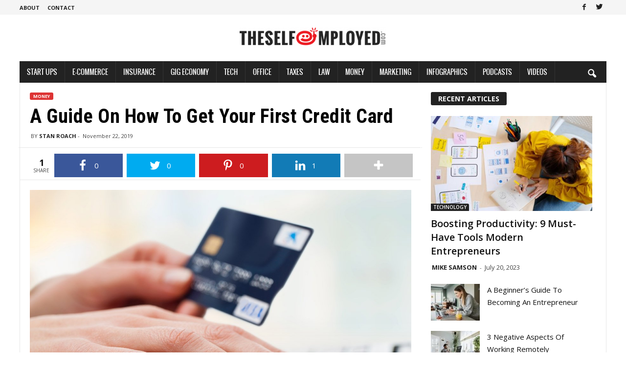

--- FILE ---
content_type: text/html; charset=UTF-8
request_url: https://www.theselfemployed.com/a-guide-on-how-to-get-your-first-credit-card/
body_size: 24726
content:
<!doctype html >
<!--[if IE 8]>    <html class="ie8" lang="en-US" prefix="og: http://ogp.me/ns# fb: http://ogp.me/ns/fb#"> <![endif]-->
<!--[if IE 9]>    <html class="ie9" lang="en-US" prefix="og: http://ogp.me/ns# fb: http://ogp.me/ns/fb#"> <![endif]-->
<!--[if gt IE 8]><!--> <html lang="en-US" prefix="og: http://ogp.me/ns# fb: http://ogp.me/ns/fb#"> <!--<![endif]-->
<head>
    <title>A Guide on How to Get Your First Credit Card | TheSelfEmployed.com</title>
    <meta charset="UTF-8" />
    <meta name="viewport" content="width=device-width, initial-scale=1.0">
    <link rel="pingback" href="https://www.theselfemployed.com/xmlrpc.php" />
    <link rel="icon" type="image/png" href="https://www.theselfemployed.com/wp-content/uploads/2020/12/index-1.png"><meta property="og:locale" content="en_US" />
<meta property="og:type" content="article" />
<meta property="og:title" content="A Guide on How to Get Your First Credit Card" />
<meta property="og:description" content="Credit cards are part of most people’s financial life. They make shopping easy to keep track of. But there is a fine line between how much cash you have and how much you can actually spend. At the age of 18, when one becomes a legal adult and qualifies for a credit card - instead of applying with several applications and waiting to see which bank will approve you first, focus on a few companies that have a reputation for providing cards to first-time holders. Don’t be lured to apply for a preferred card just because of the attractive perks" />
<meta property="og:url" content="https://www.theselfemployed.com/a-guide-on-how-to-get-your-first-credit-card/" />
<meta property="og:site_name" content="TheSelfEmployed.com" />
<meta property="article:publisher" content="https://www.facebook.com/theselfemployed" />
<meta property="article:section" content="Money" />
<meta property="article:published_time" content="2019-11-22T10:33:11-08:00" />
<meta property="article:modified_time" content="2021-10-28T12:42:56-07:00" />
<meta property="og:updated_time" content="2021-10-28T12:42:56-07:00" />
<meta property="fb:app_id" content="730081120459607" />
<meta property="og:image" content="https://www.theselfemployed.com/wp-content/uploads/2016/02/APPLY-FOR-BUSINESS-CREDIT-CARD.jpg" />
<meta property="og:image:secure_url" content="https://www.theselfemployed.com/wp-content/uploads/2016/02/APPLY-FOR-BUSINESS-CREDIT-CARD.jpg" />
<meta name="twitter:card" content="summary_large_image" />
<meta name="twitter:site" content="theselfemployed" />
<meta name="twitter:domain" content="TheSelfEmployed.com" />
<meta name="twitter:title" content="A Guide on How to Get Your First Credit Card" />
<meta name="twitter:description" content="Credit cards are part of most people’s financial life. They make shopping easy to keep track of. But there is a fine line between how much cash you have and how much you can actually spend. At the age of 18, when one becomes a legal adult and qualifies for a credit card - instead of applying with several applications and waiting to see which bank will approve you first, focus on a few companies that have a reputation for providing cards to first-time holders. Don’t be lured to apply for a preferred card just because of the attractive perks" />
<meta name="twitter:url" content="https://www.theselfemployed.com/a-guide-on-how-to-get-your-first-credit-card/" />
<meta name="twitter:image:src" content="https://www.theselfemployed.com/wp-content/uploads/2016/02/APPLY-FOR-BUSINESS-CREDIT-CARD.jpg" />
<link rel="amphtml" href="https://www.theselfemployed.com/a-guide-on-how-to-get-your-first-credit-card/amp/" /><meta name="generator" content="AMP for WP 1.0.92"/><meta name="description" content="Credit cards are part of most people’s financial life. They make shopping easy to keep track of. But there is a fine line between how much cash you have and how much you can actually spend. At the age of 18, when one becomes a legal adult and qualifies for&hellip;">
<meta name="robots" content="index, follow">
<meta name="googlebot" content="index, follow, max-snippet:-1, max-image-preview:large, max-video-preview:-1">
<meta name="bingbot" content="index, follow, max-snippet:-1, max-image-preview:large, max-video-preview:-1">
<link rel="canonical" href="https://www.theselfemployed.com/a-guide-on-how-to-get-your-first-credit-card/">
<meta property="og:url" content="https://www.theselfemployed.com/a-guide-on-how-to-get-your-first-credit-card/">
<meta property="og:site_name" content="TheSelfEmployed.com">
<meta property="og:locale" content="en_US">
<meta property="og:type" content="article">
<meta property="article:author" content="https://www.facebook.com/theselfemployed">
<meta property="article:publisher" content="https://www.facebook.com/theselfemployed">
<meta property="article:section" content="Money">
<meta property="og:title" content="A Guide on How to Get Your First Credit Card | TheSelfEmployed.com">
<meta property="og:description" content="Credit cards are part of most people’s financial life. They make shopping easy to keep track of. But there is a fine line between how much cash you have and how much you can actually spend. At the age of 18, when one becomes a legal adult and qualifies for&hellip;">
<meta property="og:image" content="https://www.theselfemployed.com/wp-content/uploads/2016/02/APPLY-FOR-BUSINESS-CREDIT-CARD.jpg">
<meta property="og:image:secure_url" content="https://www.theselfemployed.com/wp-content/uploads/2016/02/APPLY-FOR-BUSINESS-CREDIT-CARD.jpg">
<meta property="og:image:width" content="1198">
<meta property="og:image:height" content="799">
<meta property="fb:pages" content="">
<meta property="fb:admins" content="">
<meta property="fb:app_id" content="">
<meta name="twitter:card" content="summary">
<meta name="twitter:site" content="@theselfemployed">
<meta name="twitter:creator" content="@theselfemployed">
<meta name="twitter:title" content="A Guide on How to Get Your First Credit Card | TheSelfEmployed.com">
<meta name="twitter:description" content="Credit cards are part of most people’s financial life. They make shopping easy to keep track of. But there is a fine line between how much cash you have and how much you can actually spend. At the age of 18, when one becomes a legal adult and qualifies for&hellip;">
<meta name="twitter:image" content="https://www.theselfemployed.com/wp-content/uploads/2016/02/APPLY-FOR-BUSINESS-CREDIT-CARD-1024x683.jpg">
<link rel='dns-prefetch' href='//fonts.googleapis.com' />
<link rel='dns-prefetch' href='//pagead2.googlesyndication.com' />
<link href='https://fonts.gstatic.com' crossorigin rel='preconnect' />
<link rel="alternate" type="application/rss+xml" title="TheSelfEmployed.com &raquo; Feed" href="https://www.theselfemployed.com/feed/" />
<link rel="alternate" type="application/rss+xml" title="TheSelfEmployed.com &raquo; Comments Feed" href="https://www.theselfemployed.com/comments/feed/" />
<style type="text/css">
img.wp-smiley,
img.emoji {
	display: inline !important;
	border: none !important;
	box-shadow: none !important;
	height: 1em !important;
	width: 1em !important;
	margin: 0 0.07em !important;
	vertical-align: -0.1em !important;
	background: none !important;
	padding: 0 !important;
}
</style>
	<link rel='stylesheet' id='wp-block-library-css' href='https://www.theselfemployed.com/wp-includes/css/dist/block-library/style.min.css?ver=72b0bedddbf7287eda820bc026b68079' type='text/css' media='all' />
<style id='classic-theme-styles-inline-css' type='text/css'>
/*! This file is auto-generated */
.wp-block-button__link{color:#fff;background-color:#32373c;border-radius:9999px;box-shadow:none;text-decoration:none;padding:calc(.667em + 2px) calc(1.333em + 2px);font-size:1.125em}.wp-block-file__button{background:#32373c;color:#fff;text-decoration:none}
</style>
<style id='global-styles-inline-css' type='text/css'>
body{--wp--preset--color--black: #000000;--wp--preset--color--cyan-bluish-gray: #abb8c3;--wp--preset--color--white: #ffffff;--wp--preset--color--pale-pink: #f78da7;--wp--preset--color--vivid-red: #cf2e2e;--wp--preset--color--luminous-vivid-orange: #ff6900;--wp--preset--color--luminous-vivid-amber: #fcb900;--wp--preset--color--light-green-cyan: #7bdcb5;--wp--preset--color--vivid-green-cyan: #00d084;--wp--preset--color--pale-cyan-blue: #8ed1fc;--wp--preset--color--vivid-cyan-blue: #0693e3;--wp--preset--color--vivid-purple: #9b51e0;--wp--preset--gradient--vivid-cyan-blue-to-vivid-purple: linear-gradient(135deg,rgba(6,147,227,1) 0%,rgb(155,81,224) 100%);--wp--preset--gradient--light-green-cyan-to-vivid-green-cyan: linear-gradient(135deg,rgb(122,220,180) 0%,rgb(0,208,130) 100%);--wp--preset--gradient--luminous-vivid-amber-to-luminous-vivid-orange: linear-gradient(135deg,rgba(252,185,0,1) 0%,rgba(255,105,0,1) 100%);--wp--preset--gradient--luminous-vivid-orange-to-vivid-red: linear-gradient(135deg,rgba(255,105,0,1) 0%,rgb(207,46,46) 100%);--wp--preset--gradient--very-light-gray-to-cyan-bluish-gray: linear-gradient(135deg,rgb(238,238,238) 0%,rgb(169,184,195) 100%);--wp--preset--gradient--cool-to-warm-spectrum: linear-gradient(135deg,rgb(74,234,220) 0%,rgb(151,120,209) 20%,rgb(207,42,186) 40%,rgb(238,44,130) 60%,rgb(251,105,98) 80%,rgb(254,248,76) 100%);--wp--preset--gradient--blush-light-purple: linear-gradient(135deg,rgb(255,206,236) 0%,rgb(152,150,240) 100%);--wp--preset--gradient--blush-bordeaux: linear-gradient(135deg,rgb(254,205,165) 0%,rgb(254,45,45) 50%,rgb(107,0,62) 100%);--wp--preset--gradient--luminous-dusk: linear-gradient(135deg,rgb(255,203,112) 0%,rgb(199,81,192) 50%,rgb(65,88,208) 100%);--wp--preset--gradient--pale-ocean: linear-gradient(135deg,rgb(255,245,203) 0%,rgb(182,227,212) 50%,rgb(51,167,181) 100%);--wp--preset--gradient--electric-grass: linear-gradient(135deg,rgb(202,248,128) 0%,rgb(113,206,126) 100%);--wp--preset--gradient--midnight: linear-gradient(135deg,rgb(2,3,129) 0%,rgb(40,116,252) 100%);--wp--preset--font-size--small: 10px;--wp--preset--font-size--medium: 20px;--wp--preset--font-size--large: 30px;--wp--preset--font-size--x-large: 42px;--wp--preset--font-size--regular: 14px;--wp--preset--font-size--larger: 48px;--wp--preset--spacing--20: 0.44rem;--wp--preset--spacing--30: 0.67rem;--wp--preset--spacing--40: 1rem;--wp--preset--spacing--50: 1.5rem;--wp--preset--spacing--60: 2.25rem;--wp--preset--spacing--70: 3.38rem;--wp--preset--spacing--80: 5.06rem;--wp--preset--shadow--natural: 6px 6px 9px rgba(0, 0, 0, 0.2);--wp--preset--shadow--deep: 12px 12px 50px rgba(0, 0, 0, 0.4);--wp--preset--shadow--sharp: 6px 6px 0px rgba(0, 0, 0, 0.2);--wp--preset--shadow--outlined: 6px 6px 0px -3px rgba(255, 255, 255, 1), 6px 6px rgba(0, 0, 0, 1);--wp--preset--shadow--crisp: 6px 6px 0px rgba(0, 0, 0, 1);}:where(.is-layout-flex){gap: 0.5em;}:where(.is-layout-grid){gap: 0.5em;}body .is-layout-flow > .alignleft{float: left;margin-inline-start: 0;margin-inline-end: 2em;}body .is-layout-flow > .alignright{float: right;margin-inline-start: 2em;margin-inline-end: 0;}body .is-layout-flow > .aligncenter{margin-left: auto !important;margin-right: auto !important;}body .is-layout-constrained > .alignleft{float: left;margin-inline-start: 0;margin-inline-end: 2em;}body .is-layout-constrained > .alignright{float: right;margin-inline-start: 2em;margin-inline-end: 0;}body .is-layout-constrained > .aligncenter{margin-left: auto !important;margin-right: auto !important;}body .is-layout-constrained > :where(:not(.alignleft):not(.alignright):not(.alignfull)){max-width: var(--wp--style--global--content-size);margin-left: auto !important;margin-right: auto !important;}body .is-layout-constrained > .alignwide{max-width: var(--wp--style--global--wide-size);}body .is-layout-flex{display: flex;}body .is-layout-flex{flex-wrap: wrap;align-items: center;}body .is-layout-flex > *{margin: 0;}body .is-layout-grid{display: grid;}body .is-layout-grid > *{margin: 0;}:where(.wp-block-columns.is-layout-flex){gap: 2em;}:where(.wp-block-columns.is-layout-grid){gap: 2em;}:where(.wp-block-post-template.is-layout-flex){gap: 1.25em;}:where(.wp-block-post-template.is-layout-grid){gap: 1.25em;}.has-black-color{color: var(--wp--preset--color--black) !important;}.has-cyan-bluish-gray-color{color: var(--wp--preset--color--cyan-bluish-gray) !important;}.has-white-color{color: var(--wp--preset--color--white) !important;}.has-pale-pink-color{color: var(--wp--preset--color--pale-pink) !important;}.has-vivid-red-color{color: var(--wp--preset--color--vivid-red) !important;}.has-luminous-vivid-orange-color{color: var(--wp--preset--color--luminous-vivid-orange) !important;}.has-luminous-vivid-amber-color{color: var(--wp--preset--color--luminous-vivid-amber) !important;}.has-light-green-cyan-color{color: var(--wp--preset--color--light-green-cyan) !important;}.has-vivid-green-cyan-color{color: var(--wp--preset--color--vivid-green-cyan) !important;}.has-pale-cyan-blue-color{color: var(--wp--preset--color--pale-cyan-blue) !important;}.has-vivid-cyan-blue-color{color: var(--wp--preset--color--vivid-cyan-blue) !important;}.has-vivid-purple-color{color: var(--wp--preset--color--vivid-purple) !important;}.has-black-background-color{background-color: var(--wp--preset--color--black) !important;}.has-cyan-bluish-gray-background-color{background-color: var(--wp--preset--color--cyan-bluish-gray) !important;}.has-white-background-color{background-color: var(--wp--preset--color--white) !important;}.has-pale-pink-background-color{background-color: var(--wp--preset--color--pale-pink) !important;}.has-vivid-red-background-color{background-color: var(--wp--preset--color--vivid-red) !important;}.has-luminous-vivid-orange-background-color{background-color: var(--wp--preset--color--luminous-vivid-orange) !important;}.has-luminous-vivid-amber-background-color{background-color: var(--wp--preset--color--luminous-vivid-amber) !important;}.has-light-green-cyan-background-color{background-color: var(--wp--preset--color--light-green-cyan) !important;}.has-vivid-green-cyan-background-color{background-color: var(--wp--preset--color--vivid-green-cyan) !important;}.has-pale-cyan-blue-background-color{background-color: var(--wp--preset--color--pale-cyan-blue) !important;}.has-vivid-cyan-blue-background-color{background-color: var(--wp--preset--color--vivid-cyan-blue) !important;}.has-vivid-purple-background-color{background-color: var(--wp--preset--color--vivid-purple) !important;}.has-black-border-color{border-color: var(--wp--preset--color--black) !important;}.has-cyan-bluish-gray-border-color{border-color: var(--wp--preset--color--cyan-bluish-gray) !important;}.has-white-border-color{border-color: var(--wp--preset--color--white) !important;}.has-pale-pink-border-color{border-color: var(--wp--preset--color--pale-pink) !important;}.has-vivid-red-border-color{border-color: var(--wp--preset--color--vivid-red) !important;}.has-luminous-vivid-orange-border-color{border-color: var(--wp--preset--color--luminous-vivid-orange) !important;}.has-luminous-vivid-amber-border-color{border-color: var(--wp--preset--color--luminous-vivid-amber) !important;}.has-light-green-cyan-border-color{border-color: var(--wp--preset--color--light-green-cyan) !important;}.has-vivid-green-cyan-border-color{border-color: var(--wp--preset--color--vivid-green-cyan) !important;}.has-pale-cyan-blue-border-color{border-color: var(--wp--preset--color--pale-cyan-blue) !important;}.has-vivid-cyan-blue-border-color{border-color: var(--wp--preset--color--vivid-cyan-blue) !important;}.has-vivid-purple-border-color{border-color: var(--wp--preset--color--vivid-purple) !important;}.has-vivid-cyan-blue-to-vivid-purple-gradient-background{background: var(--wp--preset--gradient--vivid-cyan-blue-to-vivid-purple) !important;}.has-light-green-cyan-to-vivid-green-cyan-gradient-background{background: var(--wp--preset--gradient--light-green-cyan-to-vivid-green-cyan) !important;}.has-luminous-vivid-amber-to-luminous-vivid-orange-gradient-background{background: var(--wp--preset--gradient--luminous-vivid-amber-to-luminous-vivid-orange) !important;}.has-luminous-vivid-orange-to-vivid-red-gradient-background{background: var(--wp--preset--gradient--luminous-vivid-orange-to-vivid-red) !important;}.has-very-light-gray-to-cyan-bluish-gray-gradient-background{background: var(--wp--preset--gradient--very-light-gray-to-cyan-bluish-gray) !important;}.has-cool-to-warm-spectrum-gradient-background{background: var(--wp--preset--gradient--cool-to-warm-spectrum) !important;}.has-blush-light-purple-gradient-background{background: var(--wp--preset--gradient--blush-light-purple) !important;}.has-blush-bordeaux-gradient-background{background: var(--wp--preset--gradient--blush-bordeaux) !important;}.has-luminous-dusk-gradient-background{background: var(--wp--preset--gradient--luminous-dusk) !important;}.has-pale-ocean-gradient-background{background: var(--wp--preset--gradient--pale-ocean) !important;}.has-electric-grass-gradient-background{background: var(--wp--preset--gradient--electric-grass) !important;}.has-midnight-gradient-background{background: var(--wp--preset--gradient--midnight) !important;}.has-small-font-size{font-size: var(--wp--preset--font-size--small) !important;}.has-medium-font-size{font-size: var(--wp--preset--font-size--medium) !important;}.has-large-font-size{font-size: var(--wp--preset--font-size--large) !important;}.has-x-large-font-size{font-size: var(--wp--preset--font-size--x-large) !important;}
.wp-block-navigation a:where(:not(.wp-element-button)){color: inherit;}
:where(.wp-block-post-template.is-layout-flex){gap: 1.25em;}:where(.wp-block-post-template.is-layout-grid){gap: 1.25em;}
:where(.wp-block-columns.is-layout-flex){gap: 2em;}:where(.wp-block-columns.is-layout-grid){gap: 2em;}
.wp-block-pullquote{font-size: 1.5em;line-height: 1.6;}
</style>
<link data-minify="1" rel='stylesheet' id='mailerlite_forms.css-css' href='https://www.theselfemployed.com/wp-content/cache/min/1/wp-content/plugins/official-mailerlite-sign-up-forms/assets/css/mailerlite_forms-393b957cf1fc1ea170bf73ee7b9e8277.css' type='text/css' media='all' />
<link rel='stylesheet' id='wp-user-profile-avatar-frontend-css' href='https://www.theselfemployed.com/wp-content/plugins/wp-user-profile-avatar/assets/css/frontend.min.css?ver=72b0bedddbf7287eda820bc026b68079' type='text/css' media='all' />
<link rel='stylesheet' id='google-fonts-style-css' href='https://fonts.googleapis.com/css?family=Roboto+Condensed%3A400%2C500%2C700%7COpen+Sans%3A400%2C600%2C700&#038;display=swap&#038;ver=5.1' type='text/css' media='all' />
<link data-minify="1" rel='stylesheet' id='essb-social-followers-counter-css' href='https://www.theselfemployed.com/wp-content/cache/min/1/wp-content/plugins/easy-social-share-buttons3/lib/modules/social-followers-counter/assets/css/essb-followers-counter.min-9c1821ba0043182eda3b32ce31f01a93.css' type='text/css' media='all' />
<link data-minify="1" rel='stylesheet' id='easy-social-share-buttons-css' href='https://www.theselfemployed.com/wp-content/cache/min/1/wp-content/plugins/easy-social-share-buttons3/assets/css/easy-social-share-buttons-f0c547a0463c86fc2a5ccab8a001c933.css' type='text/css' media='all' />
<style id='easy-social-share-buttons-inline-css' type='text/css'>
.essb_fixed{background:rgba(255,255,255,0.8)px!important;}
</style>
<link data-minify="1" rel='stylesheet' id='td-theme-css' href='https://www.theselfemployed.com/wp-content/cache/min/1/wp-content/themes/Newsmag/style-e2458c2dfd829954a9561939c7d14e34.css' type='text/css' media='all' />
<style id='td-theme-inline-css' type='text/css'>
    
        @media (max-width: 767px) {
            .td-header-desktop-wrap {
                display: none;
            }
        }
        @media (min-width: 767px) {
            .td-header-mobile-wrap {
                display: none;
            }
        }
    
	
</style>
<link data-minify="1" rel='stylesheet' id='td-theme-child-css' href='https://www.theselfemployed.com/wp-content/cache/min/1/wp-content/themes/Newsmag-child/style-aec66bc58e2049cafeeb6d74381b5316.css' type='text/css' media='all' />
<link data-minify="1" rel='stylesheet' id='ms-main-css' href='https://www.theselfemployed.com/wp-content/cache/min/1/wp-content/plugins/masterslider/public/assets/css/masterslider.main-2de30993e5b1f72c9d59338db72c9f5a.css' type='text/css' media='all' />
<link data-minify="1" rel='stylesheet' id='ms-custom-css' href='https://www.theselfemployed.com/wp-content/cache/min/1/wp-content/uploads/masterslider/custom-e983aa6280565340ae46e59733e3c38a.css' type='text/css' media='all' />
<link data-minify="1" rel='stylesheet' id='js_composer_front-css' href='https://www.theselfemployed.com/wp-content/cache/min/1/wp-content/plugins/js_composer/assets/css/js_composer.min-546b7fd51ebf9541db785c2695016fa5.css' type='text/css' media='all' />
<link data-minify="1" rel='stylesheet' id='td-legacy-framework-front-style-css' href='https://www.theselfemployed.com/wp-content/cache/min/1/wp-content/plugins/td-composer/legacy/Newsmag/assets/css/td_legacy_main-d20fa2363ae7292fe37ce8f9cd12dfd0.css' type='text/css' media='all' />
<script type='text/javascript' src='https://www.theselfemployed.com/wp-includes/js/jquery/jquery.min.js?ver=3.7.0' id='jquery-core-js'></script>
<script type='text/javascript' src='https://www.theselfemployed.com/wp-includes/js/jquery/jquery-migrate.min.js?ver=3.4.1' id='jquery-migrate-js' defer></script>
<link rel="https://api.w.org/" href="https://www.theselfemployed.com/wp-json/" /><link rel="alternate" type="application/json" href="https://www.theselfemployed.com/wp-json/wp/v2/posts/28409" /><link rel="EditURI" type="application/rsd+xml" title="RSD" href="https://www.theselfemployed.com/xmlrpc.php?rsd" />
<link rel='shortlink' href='https://www.theselfemployed.com/?p=28409' />
<link rel="alternate" type="application/json+oembed" href="https://www.theselfemployed.com/wp-json/oembed/1.0/embed?url=https%3A%2F%2Fwww.theselfemployed.com%2Fa-guide-on-how-to-get-your-first-credit-card%2F" />
<link rel="alternate" type="text/xml+oembed" href="https://www.theselfemployed.com/wp-json/oembed/1.0/embed?url=https%3A%2F%2Fwww.theselfemployed.com%2Fa-guide-on-how-to-get-your-first-credit-card%2F&#038;format=xml" />
<script>var ms_grabbing_curosr='https://www.theselfemployed.com/wp-content/plugins/masterslider/public/assets/css/common/grabbing.cur',ms_grab_curosr='https://www.theselfemployed.com/wp-content/plugins/masterslider/public/assets/css/common/grab.cur';</script>
<meta name="generator" content="MasterSlider 3.5.9 - Responsive Touch Image Slider" />
<!--[if lt IE 9]><script src="https://cdnjs.cloudflare.com/ajax/libs/html5shiv/3.7.3/html5shiv.js"></script><![endif]-->
    			<script>
				window.tdwGlobal = {"adminUrl":"https:\/\/theselfempldev.wpenginepowered.com\/wp-admin\/","wpRestNonce":"39bc49ada7","wpRestUrl":"https:\/\/theselfempldev.wpenginepowered.com\/wp-json\/","permalinkStructure":"\/%postname%\/"};
			</script>
			<meta name="generator" content="Powered by WPBakery Page Builder - drag and drop page builder for WordPress."/>
    <script>
		if(screen.width<769){
        	window.location = "https://www.theselfemployed.com/a-guide-on-how-to-get-your-first-credit-card/amp/";
        }
    	</script>

<!-- JS generated by theme -->

<script>
    
    

	    var tdBlocksArray = []; //here we store all the items for the current page

	    //td_block class - each ajax block uses a object of this class for requests
	    function tdBlock() {
		    this.id = '';
		    this.block_type = 1; //block type id (1-234 etc)
		    this.atts = '';
		    this.td_column_number = '';
		    this.td_current_page = 1; //
		    this.post_count = 0; //from wp
		    this.found_posts = 0; //from wp
		    this.max_num_pages = 0; //from wp
		    this.td_filter_value = ''; //current live filter value
		    this.is_ajax_running = false;
		    this.td_user_action = ''; // load more or infinite loader (used by the animation)
		    this.header_color = '';
		    this.ajax_pagination_infinite_stop = ''; //show load more at page x
	    }


        // td_js_generator - mini detector
        (function(){
            var htmlTag = document.getElementsByTagName("html")[0];

	        if ( navigator.userAgent.indexOf("MSIE 10.0") > -1 ) {
                htmlTag.className += ' ie10';
            }

            if ( !!navigator.userAgent.match(/Trident.*rv\:11\./) ) {
                htmlTag.className += ' ie11';
            }

	        if ( navigator.userAgent.indexOf("Edge") > -1 ) {
                htmlTag.className += ' ieEdge';
            }

            if ( /(iPad|iPhone|iPod)/g.test(navigator.userAgent) ) {
                htmlTag.className += ' td-md-is-ios';
            }

            var user_agent = navigator.userAgent.toLowerCase();
            if ( user_agent.indexOf("android") > -1 ) {
                htmlTag.className += ' td-md-is-android';
            }

            if ( -1 !== navigator.userAgent.indexOf('Mac OS X')  ) {
                htmlTag.className += ' td-md-is-os-x';
            }

            if ( /chrom(e|ium)/.test(navigator.userAgent.toLowerCase()) ) {
               htmlTag.className += ' td-md-is-chrome';
            }

            if ( -1 !== navigator.userAgent.indexOf('Firefox') ) {
                htmlTag.className += ' td-md-is-firefox';
            }

            if ( -1 !== navigator.userAgent.indexOf('Safari') && -1 === navigator.userAgent.indexOf('Chrome') ) {
                htmlTag.className += ' td-md-is-safari';
            }

            if( -1 !== navigator.userAgent.indexOf('IEMobile') ){
                htmlTag.className += ' td-md-is-iemobile';
            }

        })();




        var tdLocalCache = {};

        ( function () {
            "use strict";

            tdLocalCache = {
                data: {},
                remove: function (resource_id) {
                    delete tdLocalCache.data[resource_id];
                },
                exist: function (resource_id) {
                    return tdLocalCache.data.hasOwnProperty(resource_id) && tdLocalCache.data[resource_id] !== null;
                },
                get: function (resource_id) {
                    return tdLocalCache.data[resource_id];
                },
                set: function (resource_id, cachedData) {
                    tdLocalCache.remove(resource_id);
                    tdLocalCache.data[resource_id] = cachedData;
                }
            };
        })();

    
    
var td_viewport_interval_list=[{"limitBottom":767,"sidebarWidth":251},{"limitBottom":1023,"sidebarWidth":339}];
var tdc_is_installed="yes";
var td_ajax_url="https:\/\/theselfempldev.wpenginepowered.com\/wp-admin\/admin-ajax.php?td_theme_name=Newsmag&v=5.1";
var td_get_template_directory_uri="https:\/\/theselfempldev.wpenginepowered.com\/wp-content\/plugins\/td-composer\/legacy\/common";
var tds_snap_menu="smart_snap_always";
var tds_logo_on_sticky="";
var tds_header_style="7";
var td_please_wait="Please wait...";
var td_email_user_pass_incorrect="User or password incorrect!";
var td_email_user_incorrect="Email or username incorrect!";
var td_email_incorrect="Email incorrect!";
var tds_more_articles_on_post_enable="";
var tds_more_articles_on_post_time_to_wait="";
var tds_more_articles_on_post_pages_distance_from_top=0;
var tds_theme_color_site_wide="#dd3333";
var tds_smart_sidebar="enabled";
var tdThemeName="Newsmag";
var td_magnific_popup_translation_tPrev="Previous (Left arrow key)";
var td_magnific_popup_translation_tNext="Next (Right arrow key)";
var td_magnific_popup_translation_tCounter="%curr% of %total%";
var td_magnific_popup_translation_ajax_tError="The content from %url% could not be loaded.";
var td_magnific_popup_translation_image_tError="The image #%curr% could not be loaded.";
var tdBlockNonce="0c87d0bde2";
var tdDateNamesI18n={"month_names":["January","February","March","April","May","June","July","August","September","October","November","December"],"month_names_short":["Jan","Feb","Mar","Apr","May","Jun","Jul","Aug","Sep","Oct","Nov","Dec"],"day_names":["Sunday","Monday","Tuesday","Wednesday","Thursday","Friday","Saturday"],"day_names_short":["Sun","Mon","Tue","Wed","Thu","Fri","Sat"]};
var td_ad_background_click_link="";
var td_ad_background_click_target="";
</script>


<!-- Header style compiled by theme -->

<style>
    

                                    @font-face {
                                      font-family: "ProximaNovaCond-Extrabold";
                                      src: local("ProximaNovaCond-Extrabold"), url("https://www.theselfemployed.com/wp-content/uploads/2020/12/ProximaNovaCond-Extrabold.woff") format("woff");
                                      font-display: swap;
                                    }
                                
                                    @font-face {
                                      font-family: "ProximaNova-Regular";
                                      src: local("ProximaNova-Regular"), url("https://www.theselfemployed.com/wp-content/uploads/2020/12/ProximaNova-Regular-1.woff") format("woff");
                                      font-display: swap;
                                    }
                                
.td-header-border:before,
    .td-trending-now-title,
    .td_block_mega_menu .td_mega_menu_sub_cats .cur-sub-cat,
    .td-post-category:hover,
    .td-header-style-2 .td-header-sp-logo,
    .td-next-prev-wrap a:hover i,
    .page-nav .current,
    .widget_calendar tfoot a:hover,
    .td-footer-container .widget_search .wpb_button:hover,
    .td-scroll-up-visible,
    .dropcap,
    .td-category a,
    input[type="submit"]:hover,
    .td-post-small-box a:hover,
    .td-404-sub-sub-title a:hover,
    .td-rating-bar-wrap div,
    .td_top_authors .td-active .td-author-post-count,
    .td_top_authors .td-active .td-author-comments-count,
    .td_smart_list_3 .td-sml3-top-controls i:hover,
    .td_smart_list_3 .td-sml3-bottom-controls i:hover,
    .td_wrapper_video_playlist .td_video_controls_playlist_wrapper,
    .td-read-more a:hover,
    .td-login-wrap .btn,
    .td_display_err,
    .td-header-style-6 .td-top-menu-full,
    #bbpress-forums button:hover,
    #bbpress-forums .bbp-pagination .current,
    .bbp_widget_login .button:hover,
    .header-search-wrap .td-drop-down-search .btn:hover,
    .td-post-text-content .more-link-wrap:hover a,
    #buddypress div.item-list-tabs ul li > a span,
    #buddypress div.item-list-tabs ul li > a:hover span,
    #buddypress input[type=submit]:hover,
    #buddypress a.button:hover span,
    #buddypress div.item-list-tabs ul li.selected a span,
    #buddypress div.item-list-tabs ul li.current a span,
    #buddypress input[type=submit]:focus,
    .td-grid-style-3 .td-big-grid-post .td-module-thumb a:last-child:before,
    .td-grid-style-4 .td-big-grid-post .td-module-thumb a:last-child:before,
    .td-grid-style-5 .td-big-grid-post .td-module-thumb:after,
    .td_category_template_2 .td-category-siblings .td-category a:hover,
    .td-weather-week:before,
    .td-weather-information:before,
     .td_3D_btn,
    .td_shadow_btn,
    .td_default_btn,
    .td_square_btn, 
    .td_outlined_btn:hover {
        background-color: #dd3333;
    }

    @media (max-width: 767px) {
        .td-category a.td-current-sub-category {
            background-color: #dd3333;
        }
    }

    .woocommerce .onsale,
    .woocommerce .woocommerce a.button:hover,
    .woocommerce-page .woocommerce .button:hover,
    .single-product .product .summary .cart .button:hover,
    .woocommerce .woocommerce .product a.button:hover,
    .woocommerce .product a.button:hover,
    .woocommerce .product #respond input#submit:hover,
    .woocommerce .checkout input#place_order:hover,
    .woocommerce .woocommerce.widget .button:hover,
    .woocommerce .woocommerce-message .button:hover,
    .woocommerce .woocommerce-error .button:hover,
    .woocommerce .woocommerce-info .button:hover,
    .woocommerce.widget .ui-slider .ui-slider-handle,
    .vc_btn-black:hover,
	.wpb_btn-black:hover,
	.item-list-tabs .feed:hover a,
	.td-smart-list-button:hover {
    	background-color: #dd3333;
    }

    .td-header-sp-top-menu .top-header-menu > .current-menu-item > a,
    .td-header-sp-top-menu .top-header-menu > .current-menu-ancestor > a,
    .td-header-sp-top-menu .top-header-menu > .current-category-ancestor > a,
    .td-header-sp-top-menu .top-header-menu > li > a:hover,
    .td-header-sp-top-menu .top-header-menu > .sfHover > a,
    .top-header-menu ul .current-menu-item > a,
    .top-header-menu ul .current-menu-ancestor > a,
    .top-header-menu ul .current-category-ancestor > a,
    .top-header-menu ul li > a:hover,
    .top-header-menu ul .sfHover > a,
    .sf-menu ul .td-menu-item > a:hover,
    .sf-menu ul .sfHover > a,
    .sf-menu ul .current-menu-ancestor > a,
    .sf-menu ul .current-category-ancestor > a,
    .sf-menu ul .current-menu-item > a,
    .td_module_wrap:hover .entry-title a,
    .td_mod_mega_menu:hover .entry-title a,
    .footer-email-wrap a,
    .widget a:hover,
    .td-footer-container .widget_calendar #today,
    .td-category-pulldown-filter a.td-pulldown-category-filter-link:hover,
    .td-load-more-wrap a:hover,
    .td-post-next-prev-content a:hover,
    .td-author-name a:hover,
    .td-author-url a:hover,
    .td_mod_related_posts:hover .entry-title a,
    .td-search-query,
    .header-search-wrap .td-drop-down-search .result-msg a:hover,
    .td_top_authors .td-active .td-authors-name a,
    .post blockquote p,
    .td-post-content blockquote p,
    .page blockquote p,
    .comment-list cite a:hover,
    .comment-list cite:hover,
    .comment-list .comment-reply-link:hover,
    a,
    .white-menu #td-header-menu .sf-menu > li > a:hover,
    .white-menu #td-header-menu .sf-menu > .current-menu-ancestor > a,
    .white-menu #td-header-menu .sf-menu > .current-menu-item > a,
    .td_quote_on_blocks,
    #bbpress-forums .bbp-forum-freshness a:hover,
    #bbpress-forums .bbp-topic-freshness a:hover,
    #bbpress-forums .bbp-forums-list li a:hover,
    #bbpress-forums .bbp-forum-title:hover,
    #bbpress-forums .bbp-topic-permalink:hover,
    #bbpress-forums .bbp-topic-started-by a:hover,
    #bbpress-forums .bbp-topic-started-in a:hover,
    #bbpress-forums .bbp-body .super-sticky li.bbp-topic-title .bbp-topic-permalink,
    #bbpress-forums .bbp-body .sticky li.bbp-topic-title .bbp-topic-permalink,
    #bbpress-forums #subscription-toggle a:hover,
    #bbpress-forums #favorite-toggle a:hover,
    .woocommerce-account .woocommerce-MyAccount-navigation a:hover,
    .widget_display_replies .bbp-author-name,
    .widget_display_topics .bbp-author-name,
    .archive .widget_archive .current,
    .archive .widget_archive .current a,
    .td-subcategory-header .td-category-siblings .td-subcat-dropdown a.td-current-sub-category,
    .td-subcategory-header .td-category-siblings .td-subcat-dropdown a:hover,
    .td-pulldown-filter-display-option:hover,
    .td-pulldown-filter-display-option .td-pulldown-filter-link:hover,
    .td_normal_slide .td-wrapper-pulldown-filter .td-pulldown-filter-list a:hover,
    #buddypress ul.item-list li div.item-title a:hover,
    .td_block_13 .td-pulldown-filter-list a:hover,
    .td_smart_list_8 .td-smart-list-dropdown-wrap .td-smart-list-button:hover,
    .td_smart_list_8 .td-smart-list-dropdown-wrap .td-smart-list-button:hover i,
    .td-sub-footer-container a:hover,
    .td-instagram-user a,
     .td_outlined_btn {
        color: #dd3333;
    }

    .td-mega-menu .wpb_content_element li a:hover,
    .td_login_tab_focus {
        color: #dd3333 !important;
    }

    .td-next-prev-wrap a:hover i,
    .page-nav .current,
    .widget_tag_cloud a:hover,
    .post .td_quote_box,
    .page .td_quote_box,
    .td-login-panel-title,
    #bbpress-forums .bbp-pagination .current,
    .td_category_template_2 .td-category-siblings .td-category a:hover,
    .page-template-page-pagebuilder-latest .td-instagram-user,
     .td_outlined_btn {
        border-color: #dd3333;
    }

    .td_wrapper_video_playlist .td_video_currently_playing:after,
    .item-list-tabs .feed:hover {
        border-color: #dd3333 !important;
    }


    
    .td-pb-row [class*="td-pb-span"],
    .td-pb-border-top,
    .page-template-page-title-sidebar-php .td-page-content > .wpb_row:first-child,
    .td-post-sharing,
    .td-post-content,
    .td-post-next-prev,
    .author-box-wrap,
    .td-comments-title-wrap,
    .comment-list,
    .comment-respond,
    .td-post-template-5 header,
    .td-container,
    .wpb_content_element,
    .wpb_column,
    .wpb_row,
    .white-menu .td-header-container .td-header-main-menu,
    .td-post-template-1 .td-post-content,
    .td-post-template-4 .td-post-sharing-top,
    .td-header-style-6 .td-header-header .td-make-full,
    #disqus_thread,
    .page-template-page-pagebuilder-title-php .td-page-content > .wpb_row:first-child,
    .td-footer-container:before {
        border-color: #e6e6e6;
    }
    .td-top-border {
        border-color: #e6e6e6 !important;
    }
    .td-container-border:after,
    .td-next-prev-separator,
    .td-container .td-pb-row .wpb_column:before,
    .td-container-border:before,
    .td-main-content:before,
    .td-main-sidebar:before,
    .td-pb-row .td-pb-span4:nth-of-type(3):after,
    .td-pb-row .td-pb-span4:nth-last-of-type(3):after {
    	background-color: #e6e6e6;
    }
    @media (max-width: 767px) {
    	.white-menu .td-header-main-menu {
      		border-color: #e6e6e6;
      	}
    }



    
    .td-header-top-menu,
    .td-header-wrap .td-top-menu-full {
        background-color: #f5f5f5;
    }

    .td-header-style-1 .td-header-top-menu,
    .td-header-style-2 .td-top-bar-container,
    .td-header-style-7 .td-header-top-menu {
        padding: 0 12px;
        top: 0;
    }

    
    .td-menu-background:before,
    .td-search-background:before {
        background: rgba(0,0,0,0.5);
        background: -moz-linear-gradient(top, rgba(0,0,0,0.5) 0%, rgba(0,0,0,0.6) 100%);
        background: -webkit-gradient(left top, left bottom, color-stop(0%, rgba(0,0,0,0.5)), color-stop(100%, rgba(0,0,0,0.6)));
        background: -webkit-linear-gradient(top, rgba(0,0,0,0.5) 0%, rgba(0,0,0,0.6) 100%);
        background: -o-linear-gradient(top, rgba(0,0,0,0.5) 0%, @mobileu_gradient_two_mob 100%);
        background: -ms-linear-gradient(top, rgba(0,0,0,0.5) 0%, rgba(0,0,0,0.6) 100%);
        background: linear-gradient(to bottom, rgba(0,0,0,0.5) 0%, rgba(0,0,0,0.6) 100%);
        filter: progid:DXImageTransform.Microsoft.gradient( startColorstr='rgba(0,0,0,0.5)', endColorstr='rgba(0,0,0,0.6)', GradientType=0 );
    }

    
	.post header .entry-title {
		font-family:"Roboto Condensed";
	
	}

	
    .td-post-template-default header .entry-title {
        font-family:"Roboto Condensed";
	font-weight:bold;
	
    }
    
    .td-post-template-7 header .entry-title {
        font-weight:bold;
	
    }
    
    .td-post-content p,
    .td-post-content {
        font-family:ProximaNova-Regular;
	font-size:18px;
	line-height:30px;
	
    }
    
    .td-post-content h1 {
        font-family:ProximaNovaCond-Extrabold;
	
    }
    
    .td-post-content h2 {
        font-family:ProximaNovaCond-Extrabold;
	
    }
    
    .td-post-content h3 {
        font-family:ProximaNovaCond-Extrabold;
	
    }
    
    .td-post-content h4 {
        font-family:ProximaNovaCond-Extrabold;
	
    }
    
    .td-post-content h5 {
        font-family:ProximaNovaCond-Extrabold;
	
    }
    
    .td-post-content h6 {
        font-family:ProximaNovaCond-Extrabold;
	
    }





    
    .td-footer-container::before {
        background-size: cover;
    }

    
    .td-footer-container::before {
        opacity: 0.1;
    }
</style>

<!-- Global site tag (gtag.js) - Google Analytics -->
<script async src="https://www.googletagmanager.com/gtag/js?id=G-XREPW2JPEG"></script>
<script>
  window.dataLayer = window.dataLayer || [];
  function gtag(){dataLayer.push(arguments);}
  gtag('js', new Date());

  gtag('config', 'G-XREPW2JPEG');
</script>

<!-- Global site tag (gtag.js) - Google Analytics -->
<script async src="https://www.googletagmanager.com/gtag/js?id=UA-30190709-1"></script>
<script>
  window.dataLayer = window.dataLayer || [];
  function gtag(){dataLayer.push(arguments);}
  gtag('js', new Date());

  gtag('config', 'UA-30190709-1');
</script>
<link rel="icon" href="https://www.theselfemployed.com/wp-content/uploads/2019/07/192-160x160.png" sizes="32x32" />
<link rel="icon" href="https://www.theselfemployed.com/wp-content/uploads/2019/07/192.png" sizes="192x192" />
<link rel="apple-touch-icon" href="https://www.theselfemployed.com/wp-content/uploads/2019/07/192.png" />
<meta name="msapplication-TileImage" content="https://www.theselfemployed.com/wp-content/uploads/2019/07/192.png" />
<noscript><style> .wpb_animate_when_almost_visible { opacity: 1; }</style></noscript>	<style id="tdw-css-placeholder"></style></head>

<body class="post-template-default single single-post postid-28409 single-format-standard _masterslider _msp_version_3.5.9 a-guide-on-how-to-get-your-first-credit-card global-block-template-1 essb-7.6 wpb-js-composer js-comp-ver-6.7.0 vc_responsive td-full-layout" itemscope="itemscope" itemtype="https://schema.org/WebPage">
    
        <div class="td-scroll-up  td-hide-scroll-up-on-mob"  style="display:none;"><i class="td-icon-menu-up"></i></div>

    
    <div class="td-menu-background"></div>
<div id="td-mobile-nav">
    <div class="td-mobile-container">
        <!-- mobile menu top section -->
        <div class="td-menu-socials-wrap">
            <!-- socials -->
            <div class="td-menu-socials">
                
        <span class="td-social-icon-wrap">
            <a target="_blank" href="https://www.facebook.com/theselfemployed/" title="Facebook">
                <i class="td-icon-font td-icon-facebook"></i>
            </a>
        </span>
        <span class="td-social-icon-wrap">
            <a target="_blank" href="https://twitter.com/theselfemployed" title="Twitter">
                <i class="td-icon-font td-icon-twitter"></i>
            </a>
        </span>            </div>
            <!-- close button -->
            <div class="td-mobile-close">
                <a href="#" aria-label="Close"><i class="td-icon-close-mobile"></i></a>
            </div>
        </div>

        <!-- login section -->
        
        <!-- menu section -->
        <div class="td-mobile-content">
            <div class="menu-td-demo-header-menu-container"><ul id="menu-td-demo-header-menu" class="td-mobile-main-menu"><li id="menu-item-18237" class="suppp menu-item menu-item-type-taxonomy menu-item-object-category menu-item-first menu-item-18237"><a href="https://www.theselfemployed.com/start_ups/">Start Ups</a></li>
<li id="menu-item-18230" class="econc menu-item menu-item-type-taxonomy menu-item-object-category menu-item-18230"><a href="https://www.theselfemployed.com/ecommerce/">E-Commerce</a></li>
<li id="menu-item-18240" class="insy menu-item menu-item-type-taxonomy menu-item-object-category menu-item-18240"><a href="https://www.theselfemployed.com/insurance/">Insurance</a></li>
<li id="menu-item-18232" class="gigecon menu-item menu-item-type-taxonomy menu-item-object-category menu-item-18232"><a href="https://www.theselfemployed.com/gig-economy/">Gig Economy</a></li>
<li id="menu-item-18381" class="techy menu-item menu-item-type-taxonomy menu-item-object-category menu-item-18381"><a href="https://www.theselfemployed.com/technology/">Tech</a></li>
<li id="menu-item-18235" class="offic menu-item menu-item-type-taxonomy menu-item-object-category menu-item-18235"><a href="https://www.theselfemployed.com/office/">Office</a></li>
<li id="menu-item-18238" class="norman menu-item menu-item-type-taxonomy menu-item-object-category menu-item-18238"><a href="https://www.theselfemployed.com/taxes/">Taxes</a></li>
<li id="menu-item-18233" class="islegal menu-item menu-item-type-taxonomy menu-item-object-category menu-item-18233"><a href="https://www.theselfemployed.com/law/">Law</a></li>
<li id="menu-item-18231" class="fundit menu-item menu-item-type-taxonomy menu-item-object-category current-post-ancestor current-menu-parent current-post-parent menu-item-18231"><a href="https://www.theselfemployed.com/money/">Money</a></li>
<li id="menu-item-18234" class="markit menu-item menu-item-type-taxonomy menu-item-object-category menu-item-18234"><a href="https://www.theselfemployed.com/marketing/">Marketing</a></li>
<li id="menu-item-33051" class="menu-item menu-item-type-taxonomy menu-item-object-category menu-item-33051"><a href="https://www.theselfemployed.com/infographics/">Infographics</a></li>
<li id="menu-item-18236" class="insy menu-item menu-item-type-taxonomy menu-item-object-category menu-item-18236"><a href="https://www.theselfemployed.com/podcasts/">Podcasts</a></li>
<li id="menu-item-18241" class="insy menu-item menu-item-type-taxonomy menu-item-object-category menu-item-18241"><a href="https://www.theselfemployed.com/videos/">Videos</a></li>
</ul></div>        </div>
    </div>

    <!-- register/login section -->
    </div>    <div class="td-search-background"></div>
<div class="td-search-wrap-mob">
	<div class="td-drop-down-search">
		<form method="get" class="td-search-form" action="https://www.theselfemployed.com/">
			<!-- close button -->
			<div class="td-search-close">
				<a href="#"><i class="td-icon-close-mobile"></i></a>
			</div>
			<div role="search" class="td-search-input">
				<span>Search</span>
				<input id="td-header-search-mob" type="text" value="" name="s" autocomplete="off" />
			</div>
		</form>
		<div id="td-aj-search-mob"></div>
	</div>
</div>

    <div id="td-outer-wrap">
    
        <div class="td-outer-container">
        
            <!--
Header style 7
-->

<div class="td-header-wrap td-header-container td-header-style-7">
    <div class="td-header-row td-header-top-menu">
        
    <div class="td-top-bar-container top-bar-style-1">
        <div class="td-header-sp-top-menu">

    <div class="menu-top-container"><ul id="menu-td-demo-top-menu" class="top-header-menu"><li id="menu-item-18226" class="menu-item menu-item-type-post_type menu-item-object-page menu-item-first td-menu-item td-normal-menu menu-item-18226"><a href="https://www.theselfemployed.com/about-tse/">About</a></li>
<li id="menu-item-18227" class="menu-item menu-item-type-post_type menu-item-object-page td-menu-item td-normal-menu menu-item-18227"><a href="https://www.theselfemployed.com/contact-us/">Contact</a></li>
</ul></div></div>            <div class="td-header-sp-top-widget">
        
        <span class="td-social-icon-wrap">
            <a target="_blank" href="https://www.facebook.com/theselfemployed/" title="Facebook">
                <i class="td-icon-font td-icon-facebook"></i>
            </a>
        </span>
        <span class="td-social-icon-wrap">
            <a target="_blank" href="https://twitter.com/theselfemployed" title="Twitter">
                <i class="td-icon-font td-icon-twitter"></i>
            </a>
        </span>    </div>
        </div>

<!-- LOGIN MODAL -->

                <div  id="login-form" class="white-popup-block mfp-hide mfp-with-anim">
                    <div class="td-login-wrap">
                        <a href="#" aria-label="Back" class="td-back-button"><i class="td-icon-modal-back"></i></a>
                        <div id="td-login-div" class="td-login-form-div td-display-block">
                            <div class="td-login-panel-title">Sign in</div>
                            <div class="td-login-panel-descr">Welcome! Log into your account</div>
                            <div class="td_display_err"></div>
                            <form action="#" method="post">
                            <div class="td-login-inputs"><input class="td-login-input" autocomplete="username" type="text" name="login_email" id="login_email" value="" required><label for="login_email">your username</label></div>
	                        <div class="td-login-inputs"><input class="td-login-input" autocomplete="current-password" type="password" name="login_pass" id="login_pass" value="" required><label for="login_pass">your password</label></div>
                            <input type="button" name="login_button" id="login_button" class="wpb_button btn td-login-button" value="Login">
                            </form>
                            <div class="td-login-info-text"><a href="#" id="forgot-pass-link">Forgot your password? Get help</a></div>
                            
                            <div class="td-login-info-text"><a class="privacy-policy-link" href="https://www.theselfemployed.com/privacy-policy/" rel="privacy-policy">Privacy Policy</a></div>
                        </div>

                        

                         <div id="td-forgot-pass-div" class="td-login-form-div td-display-none">
                            <div class="td-login-panel-title">Password recovery</div>
                            <div class="td-login-panel-descr">Recover your password</div>
                            <div class="td_display_err"></div>
                            <div class="td-login-inputs"><input class="td-login-input" type="text" name="forgot_email" id="forgot_email" value="" required><label for="forgot_email">your email</label></div>
                            <input type="button" name="forgot_button" id="forgot_button" class="wpb_button btn td-login-button" value="Send My Password">
                            <div class="td-login-info-text">A password will be e-mailed to you.</div>
                        </div>
                    </div>
                </div>
                    </div>


    <div class="td-header-row td-header-header">
        <div class="td-header-sp-logo">
            	<a class="td-main-logo" href="https://www.theselfemployed.com/">
		<img class="td-retina-data"  data-retina="https://www.theselfemployed.com/wp-content/uploads/2020/12/logo-300x40-1.png" src="https://www.theselfemployed.com/wp-content/uploads/2020/12/logo-300x40-1.png" alt="TheSelfEmployed.com" title="TheSelfEmployed.com"width="300"/>
		<span class="td-visual-hidden">TheSelfEmployed.com</span>
	</a>
	        </div>
    </div>

    <div class="td-header-menu-wrap">
        <div class="td-header-row td-header-border td-header-main-menu">
            <div id="td-header-menu" role="navigation">
    <div id="td-top-mobile-toggle"><a href="#" aria-label="mobile-toggle"><i class="td-icon-font td-icon-mobile"></i></a></div>
    <div class="td-main-menu-logo td-logo-in-header">
        		<a class="td-mobile-logo td-sticky-disable" href="https://www.theselfemployed.com/">
			<img src="https://www.theselfemployed.com/wp-content/uploads/2020/12/logo-300x40-1-1.png" alt="TheSelfEmployed.com" title="TheSelfEmployed.com" width="289" height="40"/>
		</a>
			<a class="td-header-logo td-sticky-disable" href="https://www.theselfemployed.com/">
		<img class="td-retina-data" data-retina="https://www.theselfemployed.com/wp-content/uploads/2020/12/logo-300x40-1.png" src="https://www.theselfemployed.com/wp-content/uploads/2020/12/logo-300x40-1.png" alt="TheSelfEmployed.com" title="TheSelfEmployed.com"/>
	</a>
	    </div>
    <div class="menu-td-demo-header-menu-container"><ul id="menu-td-demo-header-menu-1" class="sf-menu"><li class="suppp menu-item menu-item-type-taxonomy menu-item-object-category menu-item-first td-menu-item td-normal-menu menu-item-18237"><a href="https://www.theselfemployed.com/start_ups/">Start Ups</a></li>
<li class="econc menu-item menu-item-type-taxonomy menu-item-object-category td-menu-item td-normal-menu menu-item-18230"><a href="https://www.theselfemployed.com/ecommerce/">E-Commerce</a></li>
<li class="insy menu-item menu-item-type-taxonomy menu-item-object-category td-menu-item td-normal-menu menu-item-18240"><a href="https://www.theselfemployed.com/insurance/">Insurance</a></li>
<li class="gigecon menu-item menu-item-type-taxonomy menu-item-object-category td-menu-item td-normal-menu menu-item-18232"><a href="https://www.theselfemployed.com/gig-economy/">Gig Economy</a></li>
<li class="techy menu-item menu-item-type-taxonomy menu-item-object-category td-menu-item td-normal-menu menu-item-18381"><a href="https://www.theselfemployed.com/technology/">Tech</a></li>
<li class="offic menu-item menu-item-type-taxonomy menu-item-object-category td-menu-item td-normal-menu menu-item-18235"><a href="https://www.theselfemployed.com/office/">Office</a></li>
<li class="norman menu-item menu-item-type-taxonomy menu-item-object-category td-menu-item td-normal-menu menu-item-18238"><a href="https://www.theselfemployed.com/taxes/">Taxes</a></li>
<li class="islegal menu-item menu-item-type-taxonomy menu-item-object-category td-menu-item td-normal-menu menu-item-18233"><a href="https://www.theselfemployed.com/law/">Law</a></li>
<li class="fundit menu-item menu-item-type-taxonomy menu-item-object-category current-post-ancestor current-menu-parent current-post-parent td-menu-item td-normal-menu menu-item-18231"><a href="https://www.theselfemployed.com/money/">Money</a></li>
<li class="markit menu-item menu-item-type-taxonomy menu-item-object-category td-menu-item td-normal-menu menu-item-18234"><a href="https://www.theselfemployed.com/marketing/">Marketing</a></li>
<li class="menu-item menu-item-type-taxonomy menu-item-object-category td-menu-item td-normal-menu menu-item-33051"><a href="https://www.theselfemployed.com/infographics/">Infographics</a></li>
<li class="insy menu-item menu-item-type-taxonomy menu-item-object-category td-menu-item td-normal-menu menu-item-18236"><a href="https://www.theselfemployed.com/podcasts/">Podcasts</a></li>
<li class="insy menu-item menu-item-type-taxonomy menu-item-object-category td-menu-item td-normal-menu menu-item-18241"><a href="https://www.theselfemployed.com/videos/">Videos</a></li>
</ul></div></div>

<div class="td-search-wrapper">
    <div id="td-top-search">
        <!-- Search -->
        <div class="header-search-wrap">
            <div class="dropdown header-search">
                <a id="td-header-search-button" href="#" role="button" aria-label="search icon" class="dropdown-toggle " data-toggle="dropdown"><i class="td-icon-search"></i></a>
                <a id="td-header-search-button-mob" href="#" role="button" aria-label="search icon" class="dropdown-toggle " data-toggle="dropdown"><i class="td-icon-search"></i></a>
            </div>
        </div>
    </div>
</div>

<div class="header-search-wrap">
	<div class="dropdown header-search">
		<div class="td-drop-down-search">
			<form method="get" class="td-search-form" action="https://www.theselfemployed.com/">
				<div role="search" class="td-head-form-search-wrap">
					<input class="needsclick" id="td-header-search" type="text" value="" name="s" autocomplete="off" /><input class="wpb_button wpb_btn-inverse btn" type="submit" id="td-header-search-top" value="Search" />
				</div>
			</form>
			<div id="td-aj-search"></div>
		</div>
	</div>
</div>        </div>
    </div>

    <div class="td-header-container">
        <div class="td-header-row">
            <div class="td-header-sp-rec">
                
<div class="td-header-ad-wrap  td-ad">
    

</div>            </div>
        </div>
    </div>
</div>
    <div class="td-container td-post-template-default">
        <div class="td-container-border">
            <div class="td-pb-row">
                                        <div class="td-pb-span8 td-main-content" role="main">
                            <div class="td-ss-main-content">
                                




    <article id="post-28409" class="post-28409 post type-post status-publish format-standard has-post-thumbnail hentry category-money" itemscope itemtype="https://schema.org/Article"47>

        <div class="td-post-header td-pb-padding-side">

            


            <!-- category --><ul class="td-category"><li class="entry-category"><a  href="https://www.theselfemployed.com/money/">Money</a></li></ul>


            <header>

                <h1 class="entry-title">A Guide on How to Get Your First Credit Card</h1>




                




                <div class="meta-info">



                    <!-- author --><div class="td-post-author-name"><div class="td-author-by">By</div> <a href="https://www.theselfemployed.com/author/stan-roach/">Stan Roach</a><div class="td-author-line"> - </div> </div>
                    <!-- date --><span class="td-post-date"><time class="entry-date updated td-module-date" datetime="2019-11-22T10:33:11-08:00" >November 22, 2019</time></span>
                    <!-- modified date -->
                    <!-- views -->
                    <!-- comments -->
                </div>

            </header>

        </div>



<div class="td-post-sharing td-post-sharing-top td-pb-padding-side">
				<div class="td-default-sharing ">
<center><div class="essb_links essb_counters essb_displayed_shortcode essb_share essb_template_jumbo-retina essb_1726348278 essb_width_flex print-no" id="essb_displayed_shortcode_1726348278" data-essb-postid="28409" data-essb-position="shortcode" data-essb-button-style="button" data-essb-template="jumbo-retina" data-essb-counter-pos="inside" data-essb-url="https://www.theselfemployed.com/a-guide-on-how-to-get-your-first-credit-card/" data-essb-fullurl="https://www.theselfemployed.com/a-guide-on-how-to-get-your-first-credit-card/" data-essb-instance="1726348278"><ul class="essb_links_list"><li class="essb_item essb_totalcount_item" data-counter-pos="inside"><span class="essb_totalcount essb_t_l_big " title="" data-shares-text="share"><span class="essb_t_nb">1<span class="essb_t_nb_after">share</span></span></span></li><li class="essb_item essb_link_facebook nolightbox"> <a href="https://www.facebook.com/sharer/sharer.php?u=https%3A%2F%2Fwww.theselfemployed.com%2Fa-guide-on-how-to-get-your-first-credit-card%2F&t=A+Guide+on+How+to+Get+Your+First+Credit+Card" title="Share on Facebook" onclick="essb.window(&#39;https://www.facebook.com/sharer/sharer.php?u=https%3A%2F%2Fwww.theselfemployed.com%2Fa-guide-on-how-to-get-your-first-credit-card%2F&t=A+Guide+on+How+to+Get+Your+First+Credit+Card&#39;,&#39;facebook&#39;,&#39;1726348278&#39;); return false;" target="_blank" rel="nofollow" class="nolightbox" ><span class="essb_icon essb_icon_facebook"></span><span class="essb_network_name"><span class="essb_counter_inside" data-cnt="" data-cnt-short="0">0</span></span></a></li><li class="essb_item essb_link_twitter nolightbox"> <a href="#" title="Share on Twitter" onclick="essb.window(&#39;https://twitter.com/intent/tweet?text=A%20Guide%20on%20How%20to%20Get%20Your%20First%20Credit%20Card&amp;url=http%3A%2F%2Fbit.ly%2F2Oe3SxL&amp;counturl=https%3A%2F%2Fwww.theselfemployed.com%2Fa-guide-on-how-to-get-your-first-credit-card%2F&amp;related=theselfemployed&amp;via=theselfemployed&amp;hashtags=smallbiz&#39;,&#39;twitter&#39;,&#39;1726348278&#39;); return false;" target="_blank" rel="nofollow" class="nolightbox" ><span class="essb_icon essb_icon_twitter"></span><span class="essb_network_name"><span class="essb_counter_inside" data-cnt="" data-cnt-short="0">0</span></span></a></li><li class="essb_item essb_link_pinterest nolightbox"> <a href="#" title="Share on Pinterest" onclick="essb.pinterest_picker(&#39;1726348278&#39;); return false;" target="_blank" rel="nofollow" class="nolightbox" ><span class="essb_icon essb_icon_pinterest"></span><span class="essb_network_name"><span class="essb_counter_inside" data-cnt="" data-cnt-short="0">0</span></span></a></li><li class="essb_item essb_link_linkedin nolightbox"> <a href="https://www.linkedin.com/shareArticle?mini=true&amp;ro=true&amp;trk=EasySocialShareButtons&amp;title=A+Guide+on+How+to+Get+Your+First+Credit+Card&amp;url=https%3A%2F%2Fwww.theselfemployed.com%2Fa-guide-on-how-to-get-your-first-credit-card%2F" title="Share on LinkedIn" onclick="essb.window(&#39;https://www.linkedin.com/shareArticle?mini=true&amp;ro=true&amp;trk=EasySocialShareButtons&amp;title=A+Guide+on+How+to+Get+Your+First+Credit+Card&amp;url=https%3A%2F%2Fwww.theselfemployed.com%2Fa-guide-on-how-to-get-your-first-credit-card%2F&#39;,&#39;linkedin&#39;,&#39;1726348278&#39;); return false;" target="_blank" rel="nofollow" class="nolightbox" ><span class="essb_icon essb_icon_linkedin"></span><span class="essb_network_name"><span class="essb_counter_inside" data-cnt="1" data-cnt-short="1">1</span></span></a></li><li class="essb_item essb_link_more nolightbox"> <a href="#" title="Share on More Button" onclick="essb.toggle_more_popup(&#39;1726348278&#39;); return false;" target="_blank" rel="nofollow" class="nolightbox" ><span class="essb_icon essb_icon_more"></span><span class="essb_network_name essb_noname"></span></a></li></ul></div><div class="essb_morepopup essb_morepopup_1726348278 essb_morepopup_shortcode essb-forced-hidden"> <div class="essb_morepopup_header"> <span>Share via</span> <a href="#" class="essb_morepopup_close" onclick="essb.toggle_less_popup('1726348278'); return false;"><i class="essb_icon_close"></i></a> </div> <div class="essb_morepopup_content essb_morepopup_content_1726348278"><div class="essb_links essb_displayed_more_popup essb_share essb_template_jumbo-retina essb_2048963936 essb_width_columns essb_width_columns_3 print-no" id="essb_displayed_more_popup_2048963936" data-essb-postid="28409" data-essb-position="more_popup" data-essb-button-style="button" data-essb-template="jumbo-retina" data-essb-counter-pos="left" data-essb-url="https://www.theselfemployed.com/a-guide-on-how-to-get-your-first-credit-card/" data-essb-fullurl="https://www.theselfemployed.com/a-guide-on-how-to-get-your-first-credit-card/" data-essb-instance="2048963936"><ul class="essb_links_list"></ul></div></div></div> <div class="essb_morepopup_shadow essb_morepopup_shadow_1726348278" onclick="essb.toggle_less_popup('1726348278'); return false;"></div> </center> </div></div>


        <div class="td-post-content td-pb-padding-side">



        <!-- image --><div class="td-post-featured-image"><img width="1198" height="799" class="entry-thumb" src="https://www.theselfemployed.com/wp-content/uploads/2016/02/APPLY-FOR-BUSINESS-CREDIT-CARD.jpg" srcset="https://www.theselfemployed.com/wp-content/uploads/2016/02/APPLY-FOR-BUSINESS-CREDIT-CARD.jpg 1198w, https://www.theselfemployed.com/wp-content/uploads/2016/02/APPLY-FOR-BUSINESS-CREDIT-CARD-790x527.jpg 790w, https://www.theselfemployed.com/wp-content/uploads/2016/02/APPLY-FOR-BUSINESS-CREDIT-CARD-1024x683.jpg 1024w, https://www.theselfemployed.com/wp-content/uploads/2016/02/APPLY-FOR-BUSINESS-CREDIT-CARD-768x512.jpg 768w, https://www.theselfemployed.com/wp-content/uploads/2016/02/APPLY-FOR-BUSINESS-CREDIT-CARD-630x420.jpg 630w" sizes="(max-width: 1198px) 100vw, 1198px" alt="" title=""/></div>


        <!-- content --><p><a href="https://en.wikipedia.org/wiki/Credit_card">Credit cards</a> are part of most people’s financial life. They make shopping easy to keep track of. But there is a fine line between how much cash you have and how much you can actually spend. At the<a href="https://www.thebalance.com/how-old-do-you-have-to-be-to-get-a-credit-card-960208"> age of 18</a>, when one becomes a legal adult and qualifies for a credit card &#8211; instead of applying with several applications and waiting to see which bank will approve you first, focus on a few companies that have a reputation for providing cards to first-time holders.</p>
<p>Don’t be lured to apply for a preferred card just because of the attractive perks it comes with. Always read about the hidden charges and interest rates. However, being the right age does not mean you’re ready for a credit card. It takes someone responsible and diligent, to charge only what you can afford every month without being notified with a letter to pay. Once your good credit is broken it will be difficult to get out of debt and back on track.</p>
<p>To help, we have listed a guide on all you need to know on how to get your first credit card:</p>
<p><strong>Understand the details</strong><br />
Receiving authorization for your first credit card can be difficult, especially if you’re jobless and under the age of 21. The Federal Laws require adolescents to have a verifiable income and a co-signer before they can receive a credit card. If you are jobless or with an insufficient credit history, then it is best to find a relative or someone close to you who is willing to open a joint credit card.</p>
<p><img decoding="async" fetchpriority="high" width="648" height="364" class="wp-image-28411" src="https://www.theselfemployed.com/wp-content/uploads/2019/11/word-image-9.jpeg" /></p>
<p><strong>Get a steady income</strong><br />
Having a job, whether part-time or full time will put you in a favorable position to get your first credit card. Credit card companies have to make sure that you can pay back your purchases before they approve your application. List multiple sources of income. Banks or credit card issuers like to see a steady source of income, so this means people with lower incomes or freelancers might have a tougher time. Make sure to report all your income. Applicants over 21 can list other sources like investments, spousal support or other retirement benefits.</p>
<p><strong>Know where to apply</strong><br />
If you’re still in university, try to apply for a student credit card from a major credit card issuer. Be careful and make sure to check if the cards come with high annual fees and interest rates. Apply at your bank if you have an existing checking or savings account. An existing connection with your bank can improve your chances of getting your application approved and acquiring your first credit card. Online applications are also possible if you have a good track record. Learn about the benefits of the<a href="https://www.ravereviews.org/money/best-chase-credit-card/"> best chase credit cards</a> online or visit an authorized representative who can assist you face to face and help you get your card approved.</p>
<p><strong>Secure Credit</strong><br />
When your lack of credit history prevents you from getting approved, try for a secured credit card. With this, you will need to make a cash deposit that can go against the credit limit of your account. The bank will use this as a security in case you can’t make your payments at the agreed time.</p>
<p><strong>Set a moderate credit limit</strong><br />
Most credit card companies will provide an enumerated list of the credit history they require before the approval of your credit card application. But look for credit cards that accept moderate or no credit. Applying for cards that are aimed at your specific credit history improves your chances of approval.</p>
<p><strong>Look for a low-interest rate</strong><br />
Your first credit card will more than likely offer a low credit score. Find out exactly the percentage of interest you will be charged on the balance you don’t pay off each month. A lower rate will matter if you need to carry over a balance. Ideally, it is always best to spend what you can afford.</p>
<p><strong>Seek help</strong><br />
Ask a relative or a parent who is willing to help you get your first credit card by cosigning with you on your application. Be responsible and abide by the credit card terms. Also, be truthful to your cosigner, and make sure that you are responsible for making payments on time each month. When you have shown that you are consistent, close the joint account and try applying again, this time on your own.</p>
<p><strong>Don’t lose hope</strong><br />
Don’t get upset if you’re denied for the first credit card that you apply for. It can happen to anyone, even to people with stable credit histories. After receiving the notice, it may be wise to read why you were denied. This information will be helpful in future applications.</p>
<p><strong>Skip the annual fees in the meantime</strong><br />
Don’t complicate your first-time credit card with annual fees in exchange for attractive perks. It may offer points and benefits but paying extra for your card in return for these bonuses will just complicate things. Keep it simple since it is your first time.</p>
<p><strong>No to shopping cards<br />
</strong> Stay clear of retail cards issued by department stores. Invariably they always have high-interest rates. Stores solicit your business and the bank works out the details with them, usually at a higher interest rate.</p>
<p>&nbsp;</p>

        </div>





        <footer>

            <!-- post pagination -->
            <!-- review -->


            <div class="td-post-source-tags td-pb-padding-side">

                <!-- source via -->
                <!-- tags -->
            </div>



<div class="td-post-sharing td-post-sharing-top td-pb-padding-side">
				<div class="td-default-sharing ">
<center><div class="essb_links essb_counters essb_displayed_shortcode essb_share essb_template_jumbo-retina essb_1668466249 essb_width_flex print-no" id="essb_displayed_shortcode_1668466249" data-essb-postid="28409" data-essb-position="shortcode" data-essb-button-style="button" data-essb-template="jumbo-retina" data-essb-counter-pos="inside" data-essb-url="https://www.theselfemployed.com/a-guide-on-how-to-get-your-first-credit-card/" data-essb-fullurl="https://www.theselfemployed.com/a-guide-on-how-to-get-your-first-credit-card/" data-essb-instance="1668466249"><ul class="essb_links_list"><li class="essb_item essb_totalcount_item" data-counter-pos="inside"><span class="essb_totalcount essb_t_l_big " title="" data-shares-text="share"><span class="essb_t_nb">1<span class="essb_t_nb_after">share</span></span></span></li><li class="essb_item essb_link_facebook nolightbox"> <a href="https://www.facebook.com/sharer/sharer.php?u=https%3A%2F%2Fwww.theselfemployed.com%2Fa-guide-on-how-to-get-your-first-credit-card%2F&t=A+Guide+on+How+to+Get+Your+First+Credit+Card" title="Share on Facebook" onclick="essb.window(&#39;https://www.facebook.com/sharer/sharer.php?u=https%3A%2F%2Fwww.theselfemployed.com%2Fa-guide-on-how-to-get-your-first-credit-card%2F&t=A+Guide+on+How+to+Get+Your+First+Credit+Card&#39;,&#39;facebook&#39;,&#39;1668466249&#39;); return false;" target="_blank" rel="nofollow" class="nolightbox" ><span class="essb_icon essb_icon_facebook"></span><span class="essb_network_name"><span class="essb_counter_inside" data-cnt="" data-cnt-short="0">0</span></span></a></li><li class="essb_item essb_link_twitter nolightbox"> <a href="#" title="Share on Twitter" onclick="essb.window(&#39;https://twitter.com/intent/tweet?text=A%20Guide%20on%20How%20to%20Get%20Your%20First%20Credit%20Card&amp;url=http%3A%2F%2Fbit.ly%2F2Oe3SxL&amp;counturl=https%3A%2F%2Fwww.theselfemployed.com%2Fa-guide-on-how-to-get-your-first-credit-card%2F&amp;related=theselfemployed&amp;via=theselfemployed&amp;hashtags=smallbiz&#39;,&#39;twitter&#39;,&#39;1668466249&#39;); return false;" target="_blank" rel="nofollow" class="nolightbox" ><span class="essb_icon essb_icon_twitter"></span><span class="essb_network_name"><span class="essb_counter_inside" data-cnt="" data-cnt-short="0">0</span></span></a></li><li class="essb_item essb_link_pinterest nolightbox"> <a href="#" title="Share on Pinterest" onclick="essb.pinterest_picker(&#39;1668466249&#39;); return false;" target="_blank" rel="nofollow" class="nolightbox" ><span class="essb_icon essb_icon_pinterest"></span><span class="essb_network_name"><span class="essb_counter_inside" data-cnt="" data-cnt-short="0">0</span></span></a></li><li class="essb_item essb_link_linkedin nolightbox"> <a href="https://www.linkedin.com/shareArticle?mini=true&amp;ro=true&amp;trk=EasySocialShareButtons&amp;title=A+Guide+on+How+to+Get+Your+First+Credit+Card&amp;url=https%3A%2F%2Fwww.theselfemployed.com%2Fa-guide-on-how-to-get-your-first-credit-card%2F" title="Share on LinkedIn" onclick="essb.window(&#39;https://www.linkedin.com/shareArticle?mini=true&amp;ro=true&amp;trk=EasySocialShareButtons&amp;title=A+Guide+on+How+to+Get+Your+First+Credit+Card&amp;url=https%3A%2F%2Fwww.theselfemployed.com%2Fa-guide-on-how-to-get-your-first-credit-card%2F&#39;,&#39;linkedin&#39;,&#39;1668466249&#39;); return false;" target="_blank" rel="nofollow" class="nolightbox" ><span class="essb_icon essb_icon_linkedin"></span><span class="essb_network_name"><span class="essb_counter_inside" data-cnt="1" data-cnt-short="1">1</span></span></a></li><li class="essb_item essb_link_more nolightbox"> <a href="#" title="Share on More Button" onclick="essb.toggle_more_popup(&#39;1668466249&#39;); return false;" target="_blank" rel="nofollow" class="nolightbox" ><span class="essb_icon essb_icon_more"></span><span class="essb_network_name essb_noname"></span></a></li></ul></div><div class="essb_morepopup essb_morepopup_1668466249 essb_morepopup_shortcode essb-forced-hidden"> <div class="essb_morepopup_header"> <span>Share via</span> <a href="#" class="essb_morepopup_close" onclick="essb.toggle_less_popup('1668466249'); return false;"><i class="essb_icon_close"></i></a> </div> <div class="essb_morepopup_content essb_morepopup_content_1668466249"><div class="essb_links essb_displayed_more_popup essb_share essb_template_jumbo-retina essb_406055088 essb_width_columns essb_width_columns_3 print-no" id="essb_displayed_more_popup_406055088" data-essb-postid="28409" data-essb-position="more_popup" data-essb-button-style="button" data-essb-template="jumbo-retina" data-essb-counter-pos="left" data-essb-url="https://www.theselfemployed.com/a-guide-on-how-to-get-your-first-credit-card/" data-essb-fullurl="https://www.theselfemployed.com/a-guide-on-how-to-get-your-first-credit-card/" data-essb-instance="406055088"><ul class="essb_links_list"></ul></div></div></div> <div class="essb_morepopup_shadow essb_morepopup_shadow_1668466249" onclick="essb.toggle_less_popup('1668466249'); return false;"></div> </center> </div></div>
            <!-- next prev -->
            <!-- author box --><div class="author-box-wrap"><a href="https://www.theselfemployed.com/author/stan-roach/" aria-label="author-photo"><img alt='' src='https://www.theselfemployed.com/wp-content/uploads/2012/04/TSE_Logo_Icon_Color_CMYK-160x160.jpg' srcset='https://www.theselfemployed.com/wp-content/uploads/2012/04/TSE_Logo_Icon_Color_CMYK-160x160.jpg 2x' class='avatar avatar-96 photo' height='96' width='96' loading='lazy' decoding='async'/></a><div class="desc"><div class="td-author-name vcard author"><span class="fn"><a href="https://www.theselfemployed.com/author/stan-roach/">Stan Roach</a></span></div><div class="td-author-description"></div><div class="td-author-social"></div><div class="clearfix"></div></div></div>
	        <!-- meta --><span class="td-page-meta" itemprop="author" itemscope itemtype="https://schema.org/Person"><meta itemprop="name" content="Stan Roach"></span><meta itemprop="datePublished" content="2019-11-22T10:33:11-08:00"><meta itemprop="dateModified" content="2021-10-28T12:42:56-07:00"><meta itemscope itemprop="mainEntityOfPage" itemType="https://schema.org/WebPage" itemid="https://www.theselfemployed.com/a-guide-on-how-to-get-your-first-credit-card/"/><span class="td-page-meta" itemprop="publisher" itemscope itemtype="https://schema.org/Organization"><span class="td-page-meta" itemprop="logo" itemscope itemtype="https://schema.org/ImageObject"><meta itemprop="url" content="https://www.theselfemployed.com/wp-content/uploads/2020/12/logo-300x40-1.png"></span><meta itemprop="name" content="TheSelfEmployed.com"></span><meta itemprop="headline " content="A Guide on How to Get Your First Credit Card"><span class="td-page-meta" itemprop="image" itemscope itemtype="https://schema.org/ImageObject"><meta itemprop="url" content="https://www.theselfemployed.com/wp-content/uploads/2016/02/APPLY-FOR-BUSINESS-CREDIT-CARD.jpg"><meta itemprop="width" content="1198"><meta itemprop="height" content="799"></span>
        </footer>



    </article> <!-- /.post -->



    <script>var block_tdi_3 = new tdBlock();
block_tdi_3.id = "tdi_3";
block_tdi_3.atts = '{"limit":3,"ajax_pagination":"next_prev","live_filter":"cur_post_same_categories","td_ajax_filter_type":"td_custom_related","class":"tdi_3","td_column_number":3,"block_type":"td_block_related_posts","live_filter_cur_post_id":28409,"live_filter_cur_post_author":"7617","block_template_id":"","header_color":"","ajax_pagination_infinite_stop":"","offset":"","td_ajax_preloading":"","td_filter_default_txt":"","td_ajax_filter_ids":"","el_class":"","color_preset":"","border_top":"","css":"","tdc_css":"","tdc_css_class":"tdi_3","tdc_css_class_style":"tdi_3_rand_style"}';
block_tdi_3.td_column_number = "3";
block_tdi_3.block_type = "td_block_related_posts";
block_tdi_3.post_count = "3";
block_tdi_3.found_posts = "361";
block_tdi_3.header_color = "";
block_tdi_3.ajax_pagination_infinite_stop = "";
block_tdi_3.max_num_pages = "121";
tdBlocksArray.push(block_tdi_3);
</script><div class="td_block_wrap td_block_related_posts tdi_3 td_with_ajax_pagination td-pb-border-top td_block_template_1"  data-td-block-uid="tdi_3" ><h4 class="td-related-title"><a id="tdi_4" class="td-related-left td-cur-simple-item" data-td_filter_value="" data-td_block_id="tdi_3" href="#">RELATED ARTICLES</a><a id="tdi_5" class="td-related-right" data-td_filter_value="td_related_more_from_author" data-td_block_id="tdi_3" href="#">MORE FROM AUTHOR</a></h4><div id=tdi_3 class="td_block_inner">

	<div class="td-related-row">

	<div class="td-related-span4">

        <div class="td_module_related_posts td-animation-stack td_mod_related_posts">
            <div class="td-module-image">
                <div class="td-module-thumb"><a href="https://www.theselfemployed.com/3-simple-tips-for-negotiating-your-salary/" rel="bookmark" class="td-image-wrap " title="3 Simple Tips for Negotiating Your Salary" ><img width="238" height="156" class="entry-thumb" src="https://www.theselfemployed.com/wp-content/uploads/2021/10/krakenimages-376KN_ISplE-unsplash-330x216.jpg"  srcset="https://www.theselfemployed.com/wp-content/uploads/2021/10/krakenimages-376KN_ISplE-unsplash-330x216.jpg 330w, https://www.theselfemployed.com/wp-content/uploads/2021/10/krakenimages-376KN_ISplE-unsplash-364x240.jpg 364w" sizes="(max-width: 238px) 100vw, 238px"  alt="" title="3 Simple Tips for Negotiating Your Salary" /></a></div>                <a href="https://www.theselfemployed.com/money/" class="td-post-category">Money</a>            </div>
            <div class="item-details">
                <h3 class="entry-title td-module-title"><a href="https://www.theselfemployed.com/3-simple-tips-for-negotiating-your-salary/" rel="bookmark" title="3 Simple Tips for Negotiating Your Salary">3 Simple Tips for Negotiating Your Salary</a></h3>            </div>
        </div>
        
	</div> <!-- ./td-related-span4 -->

	<div class="td-related-span4">

        <div class="td_module_related_posts td-animation-stack td_mod_related_posts">
            <div class="td-module-image">
                <div class="td-module-thumb"><a href="https://www.theselfemployed.com/budgeting-hacks-for-young-workers/" rel="bookmark" class="td-image-wrap " title="Budgeting Hacks for Young Workers" ><img width="238" height="156" class="entry-thumb" src="https://www.theselfemployed.com/wp-content/uploads/2020/11/AdobeStock_306820547-min-1024x683-1-330x216.jpeg"  srcset="https://www.theselfemployed.com/wp-content/uploads/2020/11/AdobeStock_306820547-min-1024x683-1-330x216.jpeg 330w, https://www.theselfemployed.com/wp-content/uploads/2020/11/AdobeStock_306820547-min-1024x683-1-364x240.jpeg 364w" sizes="(max-width: 238px) 100vw, 238px"  alt="5 Cutting-Edge Budgeting Tips You’ve Probably Never Tried" title="Budgeting Hacks for Young Workers" /></a></div>                <a href="https://www.theselfemployed.com/money/" class="td-post-category">Money</a>            </div>
            <div class="item-details">
                <h3 class="entry-title td-module-title"><a href="https://www.theselfemployed.com/budgeting-hacks-for-young-workers/" rel="bookmark" title="Budgeting Hacks for Young Workers">Budgeting Hacks for Young Workers</a></h3>            </div>
        </div>
        
	</div> <!-- ./td-related-span4 -->

	<div class="td-related-span4">

        <div class="td_module_related_posts td-animation-stack td_mod_related_posts">
            <div class="td-module-image">
                <div class="td-module-thumb"><a href="https://www.theselfemployed.com/what-should-you-know-about-accounting-before-starting-a-business/" rel="bookmark" class="td-image-wrap " title="What Should You Know About Accounting Before Starting a Business" ><img width="238" height="156" class="entry-thumb" src="https://www.theselfemployed.com/wp-content/uploads/2020/05/d-Medium-330x216.jpeg"  srcset="https://www.theselfemployed.com/wp-content/uploads/2020/05/d-Medium-330x216.jpeg 330w, https://www.theselfemployed.com/wp-content/uploads/2020/05/d-Medium-364x240.jpeg 364w" sizes="(max-width: 238px) 100vw, 238px"  alt="" title="What Should You Know About Accounting Before Starting a Business" /></a></div>                <a href="https://www.theselfemployed.com/money/" class="td-post-category">Money</a>            </div>
            <div class="item-details">
                <h3 class="entry-title td-module-title"><a href="https://www.theselfemployed.com/what-should-you-know-about-accounting-before-starting-a-business/" rel="bookmark" title="What Should You Know About Accounting Before Starting a Business">What Should You Know About Accounting Before Starting a Business</a></h3>            </div>
        </div>
        
	</div> <!-- ./td-related-span4 --></div><!--./row-fluid--></div><div class="td-next-prev-wrap"><a href="#" class="td-ajax-prev-page ajax-page-disabled" aria-label="prev-page" id="prev-page-tdi_3" data-td_block_id="tdi_3"><i class="td-next-prev-icon td-icon-font td-icon-menu-left"></i></a><a href="#"  class="td-ajax-next-page" aria-label="next-page" id="next-page-tdi_3" data-td_block_id="tdi_3"><i class="td-next-prev-icon td-icon-font td-icon-menu-right"></i></a></div></div> <!-- ./block -->


                            </div>
                        </div>
                        <div class="td-pb-span4 td-main-sidebar" role="complementary">
                            <div class="td-ss-main-sidebar">
                                <div class="td_block_wrap td_block_2 td_block_widget tdi_6 td_block_template_1"  data-td-block-uid="tdi_6" >
<style>
/* custom css */
.tdi_6 .td-post-vid-time{
					display: block;
				}
</style><script>var block_tdi_6 = new tdBlock();
block_tdi_6.id = "tdi_6";
block_tdi_6.atts = '{"custom_title":"Recent articles","custom_url":"","block_template_id":"","header_color":"#","header_text_color":"#","title_tag":"","border_top":"no_border_top","color_preset":"","m4_tl":"","m4_el":"0","m6_tl":"","limit":"5","offset":"1","video_rec":"","video_rec_title":"","el_class":"","post_ids":"","category_id":"","category_ids":"-2430","tag_slug":"","autors_id":"","installed_post_types":"post","sort":"","td_ajax_filter_type":"","td_ajax_filter_ids":"","td_filter_default_txt":"All","td_ajax_preloading":"","ajax_pagination":"","ajax_pagination_infinite_stop":"","class":"td_block_widget tdi_6","block_type":"td_block_2","separator":"","m4_title_tag":"","m6_title_tag":"","show_modified_date":"","video_popup":"","show_vid_t":"block","f_header_font_header":"","f_header_font_title":"Block header","f_header_font_settings":"","f_header_font_family":"","f_header_font_size":"","f_header_font_line_height":"","f_header_font_style":"","f_header_font_weight":"","f_header_font_transform":"","f_header_font_spacing":"","f_header_":"","f_ajax_font_title":"Ajax categories","f_ajax_font_settings":"","f_ajax_font_family":"","f_ajax_font_size":"","f_ajax_font_line_height":"","f_ajax_font_style":"","f_ajax_font_weight":"","f_ajax_font_transform":"","f_ajax_font_spacing":"","f_ajax_":"","f_more_font_title":"Load more button","f_more_font_settings":"","f_more_font_family":"","f_more_font_size":"","f_more_font_line_height":"","f_more_font_style":"","f_more_font_weight":"","f_more_font_transform":"","f_more_font_spacing":"","f_more_":"","m4f_title_font_header":"","m4f_title_font_title":"Article title","m4f_title_font_settings":"","m4f_title_font_family":"","m4f_title_font_size":"","m4f_title_font_line_height":"","m4f_title_font_style":"","m4f_title_font_weight":"","m4f_title_font_transform":"","m4f_title_font_spacing":"","m4f_title_":"","m4f_cat_font_title":"Article category tag","m4f_cat_font_settings":"","m4f_cat_font_family":"","m4f_cat_font_size":"","m4f_cat_font_line_height":"","m4f_cat_font_style":"","m4f_cat_font_weight":"","m4f_cat_font_transform":"","m4f_cat_font_spacing":"","m4f_cat_":"","m4f_meta_font_title":"Article meta info","m4f_meta_font_settings":"","m4f_meta_font_family":"","m4f_meta_font_size":"","m4f_meta_font_line_height":"","m4f_meta_font_style":"","m4f_meta_font_weight":"","m4f_meta_font_transform":"","m4f_meta_font_spacing":"","m4f_meta_":"","m4f_ex_font_title":"Article excerpt","m4f_ex_font_settings":"","m4f_ex_font_family":"","m4f_ex_font_size":"","m4f_ex_font_line_height":"","m4f_ex_font_style":"","m4f_ex_font_weight":"","m4f_ex_font_transform":"","m4f_ex_font_spacing":"","m4f_ex_":"","m6f_title_font_header":"","m6f_title_font_title":"Article title","m6f_title_font_settings":"","m6f_title_font_family":"","m6f_title_font_size":"","m6f_title_font_line_height":"","m6f_title_font_style":"","m6f_title_font_weight":"","m6f_title_font_transform":"","m6f_title_font_spacing":"","m6f_title_":"","m6f_cat_font_title":"Article category tag","m6f_cat_font_settings":"","m6f_cat_font_family":"","m6f_cat_font_size":"","m6f_cat_font_line_height":"","m6f_cat_font_style":"","m6f_cat_font_weight":"","m6f_cat_font_transform":"","m6f_cat_font_spacing":"","m6f_cat_":"","m6f_meta_font_title":"Article meta info","m6f_meta_font_settings":"","m6f_meta_font_family":"","m6f_meta_font_size":"","m6f_meta_font_line_height":"","m6f_meta_font_style":"","m6f_meta_font_weight":"","m6f_meta_font_transform":"","m6f_meta_font_spacing":"","m6f_meta_":"","css":"","tdc_css":"","td_column_number":1,"tdc_css_class":"tdi_6","tdc_css_class_style":"tdi_6_rand_style"}';
block_tdi_6.td_column_number = "1";
block_tdi_6.block_type = "td_block_2";
block_tdi_6.post_count = "5";
block_tdi_6.found_posts = "4437";
block_tdi_6.header_color = "#";
block_tdi_6.ajax_pagination_infinite_stop = "";
block_tdi_6.max_num_pages = "888";
tdBlocksArray.push(block_tdi_6);
</script><h4 class="block-title"><span class="td-pulldown-size">Recent articles</span></h4><div id=tdi_6 class="td_block_inner">

	<div class="td-block-span12">

        <div class="td_module_4 td_module_wrap td-animation-stack ">
            <div class="td-module-image">
                <div class="td-module-thumb"><a href="https://www.theselfemployed.com/boosting-productivity-9-must-have-tools-modern-entrepreneurs/" rel="bookmark" class="td-image-wrap " title="Boosting Productivity: 9 Must-Have Tools Modern Entrepreneurs" ><img width="300" height="176" class="entry-thumb" src="https://www.theselfemployed.com/wp-content/uploads/2021/10/por2004-410x240.jpg"   alt="How to Discover Core Values that Empower Your Brand" title="Boosting Productivity: 9 Must-Have Tools Modern Entrepreneurs" /></a></div>                                <a href="https://www.theselfemployed.com/technology/" class="td-post-category">Technology</a>            </div>

            <h3 class="entry-title td-module-title"><a href="https://www.theselfemployed.com/boosting-productivity-9-must-have-tools-modern-entrepreneurs/" rel="bookmark" title="Boosting Productivity: 9 Must-Have Tools Modern Entrepreneurs">Boosting Productivity: 9 Must-Have Tools Modern Entrepreneurs</a></h3>
            <div class="meta-info">
                <span class="td-post-author-name"><a href="https://www.theselfemployed.com/author/mike-samson/">Mike Samson</a> <span>-</span> </span>                <span class="td-post-date"><time class="entry-date updated td-module-date" datetime="2023-07-20T07:41:55-07:00" >July 20, 2023</time></span>                            </div>

            <div class="td-excerpt">
                            </div>

            
        </div>

        
	</div> <!-- ./td-block-span12 -->

	<div class="td-block-span12">

        <div class="td_module_6 td_module_wrap td-animation-stack ">
            
            <div class="td-module-thumb"><a href="https://www.theselfemployed.com/a-beginners-guide-to-becoming-an-entrepreneur/" rel="bookmark" class="td-image-wrap " title="A Beginner’s Guide To Becoming An Entrepreneur" ><img width="100" height="75" class="entry-thumb" src="https://www.theselfemployed.com/wp-content/uploads/2021/10/scale-100x75.jpg"   alt="Infographic: taking remote work to the next level" title="A Beginner’s Guide To Becoming An Entrepreneur" /></a></div>
        <div class="item-details">
            <h3 class="entry-title td-module-title"><a href="https://www.theselfemployed.com/a-beginners-guide-to-becoming-an-entrepreneur/" rel="bookmark" title="A Beginner’s Guide To Becoming An Entrepreneur">A Beginner’s Guide To Becoming An Entrepreneur</a></h3>            <div class="meta-info">
                                                <span class="td-post-date"><time class="entry-date updated td-module-date" datetime="2023-07-20T07:40:39-07:00" >July 20, 2023</time></span>                            </div>
        </div>

        </div>

        
	</div> <!-- ./td-block-span12 -->

	<div class="td-block-span12">

        <div class="td_module_6 td_module_wrap td-animation-stack ">
            
            <div class="td-module-thumb"><a href="https://www.theselfemployed.com/3-negative-aspects-of-working-remotely/" rel="bookmark" class="td-image-wrap " title="3 Negative Aspects of Working Remotely" ><img width="100" height="75" class="entry-thumb" src="https://www.theselfemployed.com/wp-content/uploads/2021/08/1270008674-100x75.jpg"   alt="Remote work during the quarantine period: how to protect data" title="3 Negative Aspects of Working Remotely" /></a></div>
        <div class="item-details">
            <h3 class="entry-title td-module-title"><a href="https://www.theselfemployed.com/3-negative-aspects-of-working-remotely/" rel="bookmark" title="3 Negative Aspects of Working Remotely">3 Negative Aspects of Working Remotely</a></h3>            <div class="meta-info">
                                                <span class="td-post-date"><time class="entry-date updated td-module-date" datetime="2023-06-22T08:40:49-07:00" >June 22, 2023</time></span>                            </div>
        </div>

        </div>

        
	</div> <!-- ./td-block-span12 -->

	<div class="td-block-span12">

        <div class="td_module_6 td_module_wrap td-animation-stack ">
            
            <div class="td-module-thumb"><a href="https://www.theselfemployed.com/how-to-improve-workplace-teamwork-and-foster-strong-alignment/" rel="bookmark" class="td-image-wrap " title="How To Improve Workplace Teamwork And Foster Strong Alignment" ><img width="100" height="75" class="entry-thumb" src="https://www.theselfemployed.com/wp-content/uploads/2019/09/real_estate_team_1066557736-1080x627-100x75.jpg"   alt="How to Make Sure Your Office is Completely Secure" title="How To Improve Workplace Teamwork And Foster Strong Alignment" /></a></div>
        <div class="item-details">
            <h3 class="entry-title td-module-title"><a href="https://www.theselfemployed.com/how-to-improve-workplace-teamwork-and-foster-strong-alignment/" rel="bookmark" title="How To Improve Workplace Teamwork And Foster Strong Alignment">How To Improve Workplace Teamwork And Foster Strong Alignment</a></h3>            <div class="meta-info">
                                                <span class="td-post-date"><time class="entry-date updated td-module-date" datetime="2023-04-22T07:33:30-07:00" >April 22, 2023</time></span>                            </div>
        </div>

        </div>

        
	</div> <!-- ./td-block-span12 -->

	<div class="td-block-span12">

        <div class="td_module_6 td_module_wrap td-animation-stack ">
            
            <div class="td-module-thumb"><a href="https://www.theselfemployed.com/budgeting-hacks-for-young-workers/" rel="bookmark" class="td-image-wrap " title="Budgeting Hacks for Young Workers" ><img width="100" height="75" class="entry-thumb" src="https://www.theselfemployed.com/wp-content/uploads/2020/11/AdobeStock_306820547-min-1024x683-1-100x75.jpeg"   alt="5 Cutting-Edge Budgeting Tips You’ve Probably Never Tried" title="Budgeting Hacks for Young Workers" /></a></div>
        <div class="item-details">
            <h3 class="entry-title td-module-title"><a href="https://www.theselfemployed.com/budgeting-hacks-for-young-workers/" rel="bookmark" title="Budgeting Hacks for Young Workers">Budgeting Hacks for Young Workers</a></h3>            <div class="meta-info">
                                                <span class="td-post-date"><time class="entry-date updated td-module-date" datetime="2023-03-03T05:53:31-08:00" >March 3, 2023</time></span>                            </div>
        </div>

        </div>

        
	</div> <!-- ./td-block-span12 --></div></div> <!-- ./block --><aside class="td_block_template_1 widget widget_text">			<div class="textwidget"><p>&nbsp;</p>
</div>
		</aside><aside class="widget_text td_block_template_1 widget widget_custom_html"><div class="textwidget custom-html-widget"><h2 class="thetitle">Follow & Subscribe</h2>
<center>
<style type="text/css">
  /* LOADER */
  		.ml-form-embedSubmitLoad {
  		  display: inline-block;
  		  width: 20px;
  		  height: 20px;
  		}
  		.ml-form-embedSubmitLoad:after {
  		  content: " ";
  		  display: block;
  		  width: 11px;
  		  height: 11px;
  		  margin: 1px;
  		  border-radius: 50%;
  		  border: 4px solid #fff;
  		  border-color: #ffffff #ffffff #ffffff transparent;
  		  animation: ml-form-embedSubmitLoad 1.2s linear infinite;
  		}
  		@keyframes ml-form-embedSubmitLoad {
  		  0% {
  			transform: rotate(0deg);
  		  }
  		  100% {
  			transform: rotate(360deg);
  		  }
  		}
        #mlb2-1279794.ml-form-embedContainer {
          box-sizing: border-box;
          display: table;
          height: 99.99%;
          margin: 0 auto;
          position: static;
          width: 100% !important;
        }
        #mlb2-1279794.ml-form-embedContainer h4,
        #mlb2-1279794.ml-form-embedContainer p,
        #mlb2-1279794.ml-form-embedContainer span,
        #mlb2-1279794.ml-form-embedContainer button {
          text-transform: none !important;
          letter-spacing: normal !important;
        }
        #mlb2-1279794.ml-form-embedContainer .ml-form-embedWrapper {
          background-color: #f6f6f6;
          
          border-width: 0px;
          border-color: transparent;
          border-radius: 4px;
          border-style: solid;
          box-sizing: border-box;
          display: inline-block !important;
          margin: 0;
          padding: 0;
          position: relative;
                }
        #mlb2-1279794.ml-form-embedContainer .ml-form-embedWrapper.embedPopup,
        #mlb2-1279794.ml-form-embedContainer .ml-form-embedWrapper.embedDefault { width: 230px; }
        #mlb2-1279794.ml-form-embedContainer .ml-form-embedWrapper.embedForm { max-width: 100%; width: 100%; }
        #mlb2-1279794.ml-form-embedContainer .ml-form-align-left { text-align: left; }
        #mlb2-1279794.ml-form-embedContainer .ml-form-align-center { text-align: center; }
        #mlb2-1279794.ml-form-embedContainer .ml-form-align-default { display: table-cell !important; vertical-align: middle !important; text-align: center !important; }
        #mlb2-1279794.ml-form-embedContainer .ml-form-align-right { text-align: right; }
        #mlb2-1279794.ml-form-embedContainer .ml-form-embedWrapper .ml-form-embedHeader img {
          border-top-left-radius: 4px;
          border-top-right-radius: 4px;
          height: auto;
          margin-top: 0 !important;
          margin-bottom: 0 !important;
          max-width: 400px!important;
          width: 100%;
        }
        #mlb2-1279794.ml-form-embedContainer .ml-form-embedWrapper .ml-form-embedBody,
        #mlb2-1279794.ml-form-embedContainer .ml-form-embedWrapper .ml-form-successBody {
          padding: 20px 20px 0 20px;
        }
        #mlb2-1279794.ml-form-embedContainer .ml-form-embedWrapper .ml-form-embedBody.ml-form-embedBodyHorizontal {
          padding-bottom: 0;
        }
        #mlb2-1279794.ml-form-embedContainer .ml-form-embedWrapper .ml-form-embedBody .ml-form-embedContent,
        #mlb2-1279794.ml-form-embedContainer .ml-form-embedWrapper .ml-form-successBody .ml-form-successContent {
          margin: 0 0 20px 0;
        }
        #mlb2-1279794.ml-form-embedContainer .ml-form-embedWrapper .ml-form-embedBody .ml-form-embedContent h4,
        #mlb2-1279794.ml-form-embedContainer .ml-form-embedWrapper .ml-form-successBody .ml-form-successContent h4 {
          color: #000000;
          font-family: 'Open Sans', Arial, Helvetica, sans-serif;
          font-size: 20px;
          font-weight: 400;
          margin: 0 0 10px 0;
          text-align: left;
          word-break: break-word;
        }
        #mlb2-1279794.ml-form-embedContainer .ml-form-embedWrapper .ml-form-embedBody .ml-form-embedContent p,
        #mlb2-1279794.ml-form-embedContainer .ml-form-embedWrapper .ml-form-successBody .ml-form-successContent p {
          color: #000000;
          font-family: 'Open Sans', Arial, Helvetica, sans-serif;
      		font-size: 14px;
      		font-weight: 400;
      		line-height: 20px;
          margin: 0 0 10px 0;
          text-align: left;
        }
        #mlb2-1279794.ml-form-embedContainer .ml-form-embedWrapper .ml-form-embedBody .ml-form-embedContent ul,
        #mlb2-1279794.ml-form-embedContainer .ml-form-embedWrapper .ml-form-embedBody .ml-form-embedContent ol,
        #mlb2-1279794.ml-form-embedContainer .ml-form-embedWrapper .ml-form-successBody .ml-form-successContent ul,
        #mlb2-1279794.ml-form-embedContainer .ml-form-embedWrapper .ml-form-successBody .ml-form-successContent ol {
          color: #000000;
          font-family: 'Open Sans', Arial, Helvetica, sans-serif;
      		font-size: 14px;
        }
        #mlb2-1279794.ml-form-embedContainer .ml-form-embedWrapper .ml-form-embedBody .ml-form-embedContent p a,
        #mlb2-1279794.ml-form-embedContainer .ml-form-embedWrapper .ml-form-successBody .ml-form-successContent p a {
          color: #000000;
          text-decoration: underline;
        }
        #mlb2-1279794.ml-form-embedContainer .ml-form-embedWrapper .ml-form-embedBody .ml-form-embedContent p:last-child,
        #mlb2-1279794.ml-form-embedContainer .ml-form-embedWrapper .ml-form-successBody .ml-form-successContent p:last-child {
          margin: 0;
        }
        #mlb2-1279794.ml-form-embedContainer .ml-form-embedWrapper .ml-form-embedBody form {
          margin: 0;
          width: 100%;
        }
        #mlb2-1279794.ml-form-embedContainer .ml-form-embedWrapper .ml-form-embedBody .ml-form-formContent,
        #mlb2-1279794.ml-form-embedContainer .ml-form-embedWrapper .ml-form-embedBody .ml-form-checkboxRow {
          margin: 0 0 20px 0;
          width: 100%;
        }
        #mlb2-1279794.ml-form-embedContainer .ml-form-embedWrapper .ml-form-embedBody .ml-form-formContent.horozintalForm {
          margin: 0;
          padding: 0 0 20px 0;
        }
        #mlb2-1279794.ml-form-embedContainer .ml-form-embedWrapper .ml-form-embedBody .ml-form-fieldRow {
          margin: 0 0 10px 0;
          width: 100%;
        }
        #mlb2-1279794.ml-form-embedContainer .ml-form-embedWrapper .ml-form-embedBody .ml-form-fieldRow.ml-last-item {
          margin: 0;
        }
        #mlb2-1279794.ml-form-embedContainer .ml-form-embedWrapper .ml-form-embedBody .ml-form-fieldRow.ml-formfieldHorizintal {
          margin: 0;
        }
        #mlb2-1279794.ml-form-embedContainer .ml-form-embedWrapper .ml-form-embedBody .ml-form-fieldRow input {
          background-color: #ffffff !important;
          color: #333333 !important;
          border-color: #cccccc !important;
          border-radius: 4px !important;
          border-style: solid !important;
          border-width: 1px !important;
          font-size: 14px !important;
          height: 40px;
          line-height: 20px !important;    
          margin-bottom: 0;
          margin-top: 0;
          margin-left: 0;
          margin-right: 0;
          padding: 10px 10px !important;
          width: 100% !important;
          box-sizing: border-box !important;
          max-width: 100% !important;
        }
        #mlb2-1279794.ml-form-embedContainer .ml-form-embedWrapper .ml-form-embedBody .ml-form-fieldRow input::-webkit-input-placeholder,
        #mlb2-1279794.ml-form-embedContainer .ml-form-embedWrapper .ml-form-embedBody .ml-form-horizontalRow input::-webkit-input-placeholder { color: #333333; }
  
        #mlb2-1279794.ml-form-embedContainer .ml-form-embedWrapper .ml-form-embedBody .ml-form-fieldRow input::-moz-placeholder,
        #mlb2-1279794.ml-form-embedContainer .ml-form-embedWrapper .ml-form-embedBody .ml-form-horizontalRow input::-moz-placeholder { color: #333333; }
  
        #mlb2-1279794.ml-form-embedContainer .ml-form-embedWrapper .ml-form-embedBody .ml-form-fieldRow input:-ms-input-placeholder,
        #mlb2-1279794.ml-form-embedContainer .ml-form-embedWrapper .ml-form-embedBody .ml-form-horizontalRow input:-ms-input-placeholder { color: #333333; }
  
        #mlb2-1279794.ml-form-embedContainer .ml-form-embedWrapper .ml-form-embedBody .ml-form-fieldRow input:-moz-placeholder,
        #mlb2-1279794.ml-form-embedContainer .ml-form-embedWrapper .ml-form-embedBody .ml-form-horizontalRow input:-moz-placeholder { color: #333333; }
  
  
        #mlb2-1279794.ml-form-embedContainer .ml-form-embedWrapper .ml-form-embedBody .ml-form-horizontalRow {
          height: 42px;
        }
        .ml-form-formContent.horozintalForm .ml-form-horizontalRow .ml-input-horizontal { width: 70%; float: left; }
        .ml-form-formContent.horozintalForm .ml-form-horizontalRow .ml-button-horizontal { width: 30%; float: left; }
        .ml-form-formContent.horozintalForm .ml-form-horizontalRow .horizontal-fields { box-sizing: border-box; float: left; padding-right: 10px;  }
        #mlb2-1279794.ml-form-embedContainer .ml-form-embedWrapper .ml-form-embedBody .ml-form-horizontalRow input {
          background-color: #ffffff;
          color: #333333;
          border-color: #cccccc;
          border-radius: 4px;
          border-style: solid;
          border-width: 1px;
          font-size: 14px;
          line-height: 20px;
          margin-bottom: 0;
          margin-top: 0;
          padding: 10px 10px;
          width: 100%;
          box-sizing: border-box;
          overflow-y: initial;
        }
        #mlb2-1279794.ml-form-embedContainer .ml-form-embedWrapper .ml-form-embedBody .ml-form-horizontalRow button {
          background-color: #000000 !important;
         	border-color: #000000;
          border-style: solid;
          border-width: 1px;
          border-radius: 4px;
          box-shadow: none;
          color: #ffffff !important;
          font-family: 'Open Sans', Arial, Helvetica, sans-serif;
          font-size: 14px !important;
          font-weight: 700;
          line-height: 20px;
          margin: 0 !important;
          padding: 10px !important;
          width: 100%;
        }
        #mlb2-1279794.ml-form-embedContainer .ml-form-embedWrapper .ml-form-embedBody .ml-form-horizontalRow button:hover {
          background-color: #333333 !important;
          border-color: #333333 !important;
        }
        #mlb2-1279794.ml-form-embedContainer .ml-form-embedWrapper .ml-form-embedBody .ml-form-checkboxRow input[type="checkbox"] {
          display: inline-block;
      	  float: left;
      	  margin: 1px 0 0 0;
      	  left: 0;
      	  top: 0;
      	  opacity: 1;
      	  visibility: visible;
      	  appearance: checkbox !important;
      	  -moz-appearance: checkbox !important;
      	  -webkit-appearance: checkbox !important;
      	  position: relative;
      	  height: 14px;
      	  width: 14px;
        }
        #mlb2-1279794.ml-form-embedContainer .ml-form-embedWrapper .ml-form-embedBody .ml-form-checkboxRow .label-description {
          color: #000000;
          display: block;
          font-family: 'Open Sans', Arial, Helvetica, sans-serif;
          font-size: 12px;
          text-align: left;
          padding-left: 25px;
        }
        #mlb2-1279794.ml-form-embedContainer .ml-form-embedWrapper .ml-form-embedBody .ml-form-checkboxRow label {
          font-weight: normal;
          margin: 0;
          padding: 0;
        }
        #mlb2-1279794.ml-form-embedContainer .ml-form-embedWrapper .ml-form-embedBody .ml-form-checkboxRow label a {
          color: #000000;
          text-decoration: underline;
        }
        #mlb2-1279794.ml-form-embedContainer .ml-form-embedWrapper .ml-form-embedBody .ml-form-checkboxRow label p {
          color: #000000 !important;
          font-family: 'Open Sans', Arial, Helvetica, sans-serif !important;
          font-size: 12px !important;
          font-weight: normal !important;
          line-height: 18px !important;
          padding: 0 !important;
          margin: 0 5px 0 0 !important;
        }
        #mlb2-1279794.ml-form-embedContainer .ml-form-embedWrapper .ml-form-embedBody .ml-form-checkboxRow label p:last-child {
          margin: 0;
        }
        #mlb2-1279794.ml-form-embedContainer .ml-form-embedWrapper .ml-form-embedBody .ml-form-embedSubmit {
          margin: 0 0 20px 0;
        }
        #mlb2-1279794.ml-form-embedContainer .ml-form-embedWrapper .ml-form-embedBody .ml-form-embedSubmit button {
          background-color: #000000 !important;
          border: none !important;
          border-radius: 4px !important;
          box-shadow: none !important;
          color: #ffffff !important;
          font-family: 'Open Sans', Arial, Helvetica, sans-serif !important;
          font-size: 14px !important;
          font-weight: 700 !important;
          line-height: 20px !important;
          height: 40px;
          padding: 10px !important;
          width: 100% !important;
          box-sizing: border-box !important;
        }
        #mlb2-1279794.ml-form-embedContainer .ml-form-embedWrapper .ml-form-embedBody .ml-form-embedSubmit button.loading {
          display: none;
        }
        #mlb2-1279794.ml-form-embedContainer .ml-form-embedWrapper .ml-form-embedBody .ml-form-embedSubmit button:hover {
          background-color: #333333 !important;
        }
        .ml-subscribe-close {
          width: 30px;
          height: 30px;
          background: url(https://bucket.mlcdn.com/images/default/modal_close.png) no-repeat;
          background-size: 30px;
          cursor: pointer;
          margin-top: -10px;
          margin-right: -10px;
          position: absolute;
          top: 0;
          right: 0;
        }
        .ml-error input {
          background: url(https://bucket.mlcdn.com/images/default/error-icon.png) 98% center no-repeat #ffffff !important;
          background-size: 24px 24px !important;
        }
        .ml-error .label-description {
          color: #ff0000 !important;
        }
        .ml-error .label-description p,
        .ml-error .label-description p a {
          color: #ff0000 !important;
        }
  
        #mlb2-1279794.ml-form-embedContainer .ml-form-embedWrapper .ml-form-embedBody .ml-form-checkboxRow.ml-error .label-description p,
        #mlb2-1279794.ml-form-embedContainer .ml-form-embedWrapper .ml-form-embedBody .ml-form-checkboxRow.ml-error .label-description p:first-letter {
          color: #ff0000 !important;
        }
              @media only screen and (max-width: 400px){
          .ml-form-embedWrapper.embedDefault, .ml-form-embedWrapper.embedPopup { width: 100%!important; }
          .ml-form-formContent.horozintalForm { float: left!important; }
          .ml-form-formContent.horozintalForm .ml-form-horizontalRow { height: auto!important; width: 100%!important; float: left!important; }
          .ml-form-formContent.horozintalForm .ml-form-horizontalRow .ml-input-horizontal { width: 100%!important; }
          .ml-form-formContent.horozintalForm .ml-form-horizontalRow .ml-input-horizontal > div { padding-right: 0px!important; padding-bottom: 10px; }
          .ml-form-formContent.horozintalForm .ml-button-horizontal { width: 100%!important; }
          .ml-form-embedHeader { display: none !important; }
        }
</style>
<div id="mlb2-1279794" class="ml-form-embedContainer ml-subscribe-form ml-subscribe-form-1279794">
  <div class="ml-form-align-center ">
    <div class="ml-form-embedWrapper embedForm">
      <div class="ml-form-embedBody ml-form-embedBodyDefault row-form">
        <div class="ml-form-embedContent" style=" ">
          <h4><center>Newsletter Signup</center></h4>
          <p>Signup to get weekly tips and advice to help make your self-employed journey easier!<br></p>
        </div>
        <form class="ml-block-form" action="https://app.mailerlite.com/webforms/submit/j8e6o3" data-code="j8e6o3" method="post" target="_blank">
          <div class="ml-form-formContent">
            <div class="ml-form-fieldRow ">
              <div class="ml-field-group ml-field-email ml-validate-email ml-validate-required">
                <input type="email" class="form-control" data-inputmask="" name="fields[email]" value="" placeholder="Email">
              </div>
            </div>
            <div class="ml-form-fieldRow ml-last-item">
              <div class="ml-field-group ml-field-name ml-validate-required">
                <input type="text" class="form-control" data-inputmask="" name="fields[name]" value="" placeholder="Name">
              </div>
            </div>
          </div>
          <div class="ml-form-checkboxRow ml-validate-required">
            <label class="checkbox">

                    <input type="checkbox">

                    <div class="label-description">

                      <p>Opt in to receive news and updates.</p>

                    </div>

                  </label>
          </div>
          <style type="text/css">
            .ml-form-recaptcha {
              margin-bottom: 20px;
            }
          
            .ml-form-recaptcha.ml-error iframe {
              border: solid 1px #ff0000;
            }
          </style>
          <input type="hidden" name="ml-submit" value="1">
          <div class="ml-form-embedSubmit">
            <button type="submit" class="primary">Subscribe</button>
            <button disabled="disabled" style="display: none;" type="button" class="loading">

                  <div class="ml-form-embedSubmitLoad"><div></div><div></div><div></div><div></div></div>

                </button>
          </div>
        </form>
      </div>
      <div class="ml-form-successBody row-success" style="display: none">
        <div class="ml-form-successContent">
          <h4><center>Thank you!</center></h4>
          <p>Please check your email to confirm your subscription.</p>
        </div>
      </div>
    </div>
  </div>
</div>
<script>
  function ml_webform_success_1279794() {
      var $ = ml_jQuery || jQuery;
      $('.ml-subscribe-form-1279794 .row-success').show();
      $('.ml-subscribe-form-1279794 .row-form').hide();
    }
</script>
<img src="https://track.mailerlite.com/webforms/o/1279794/j8e6o3?vd890ed88b3a28c805acc70e1a88fa27c" width="1" height="1" style="max-width: 1px; max-height: 1px; visibility: hidden; padding: 0; margin: 0; display: block;" border="0">
<script data-minify="1" src="https://www.theselfemployed.com/wp-content/cache/min/1/js/w/webforms.min-a621e792f275f99dc8635cb00f3f5f4d.js" type="text/javascript" defer></script></center></div></aside>                            </div>
                        </div>
                                    </div> <!-- /.td-pb-row -->
        </div>
    </div> <!-- /.td-container -->

    <!-- Instagram -->
    

    <!-- Footer -->
    

    <!-- Sub Footer -->
        <div class="td-sub-footer-container td-container td-container-border td-add-border">
        <div class="td-pb-row">
            <div class="td-pb-span8 td-sub-footer-menu">
                <div class="td-pb-padding-side">
                                    </div>
            </div>

            <div class="td-pb-span4 td-sub-footer-copy">
                <div class="td-pb-padding-side">
                    <p class="footercr">© 2021 - The Strauss Group, Inc. All users of this site are protected by our <a href="https://www.theselfemployed.com/privacy-policy">Privacy Policy<a/><span class="normp">, and bound by our</span> <a href="https://www.theselfemployed.com/terms-of-use">Terms of Use.</a></p>                </div>
            </div>
        </div>
    </div>
    </div><!--close td-outer-container-->
</div><!--close td-outer-wrap-->



    <!--

        Theme: Newsmag by tagDiv.com 2021
        Version: 5.1 (rara)
        Deploy mode: deploy
        
        uid: 6581b9680bda5
    -->

    
<!-- Custom css from theme panel -->
<style type="text/css" media="screen">
/* custom css theme panel */
 .td-header-row.td-header-top-menu{
    width: 100vw;
    max-width: 100vw;
    margin-left: calc(50% - 50vw);
}
body{overflow-x:hidden;}
 .td-top-bar-container {
    width: 1200px!important;
    float: none!important;margin:0 auto;position:relative;display:block;
}
.td-header-style-7 .td-header-sp-logo {
    margin: 10px 0 10px 0;}
    .td-sub-footer-container .td-pb-span4{background-color:#222;color:#fff;}
    
.td-header-main-menu.td-affix{width:1200px;}

.td-related-span4 {
    width: 265px;
    padding-left: 20px;
}
.td-subcategory-header{display:none}

.category .td-category-header {
    border-top: 0px dashed #f1f1f1;
    border-bottom: 0px dashed #f1f1f1;
    margin-bottom: 0px;
}
.td_category_template_4 .td-category-header .td-container {padding-bottom:20px;}
.category .td-category-header .td-category-description{text-align:center!important;float:none!important;display:block!important;}
.td-pb-span4.td-main-sidebar {
  border-color:#fff!important;
}
.td-ss-main-sidebar .td_block_1, .td-ss-main-sidebar  .td_block_2, .td-ss-main-sidebar  .td_block_3, .td-ss-main-sidebar .td_block_4, .td-ss-main-sidebar .td_block_5, .td-ss-main-sidebar .td_block_6, .td-ss-main-sidebar .td_block_7, .td-ss-main-sidebar .td_block_8, .td-ss-main-sidebar .td_block_9, .td-ss-main-sidebar .td_block_10, .td-ss-main-sidebar .td_block_11, .td-ss-main-sidebar .td_block_12, .td-ss-main-sidebar .td_block_16, .td-ss-main-sidebar .td_top_authors, .td-ss-main-sidebar .td_block_author, .td-ss-main-sidebar .td_block_text_with_title, .td-ss-main-sidebar .td_block_title {
    padding-top: 0px!important;
}

.td-main-sidebar::before{background-color:#fff!important;}
.someclass .td_block_inner{    padding-left: 0px!important;
    padding-right: 0px!important;}
    .theriot .td_block_10 {
    padding-top: 0px;
    margin-top: 0px!important;
}
.theriot .td_block_10 .td_block_inner {
    margin-left: 0px;
    margin-right: 0px;
}

.theriot .td_block_wrap {

    border-top: 0px !important;

}
.theriot .wpb_content_element {
    padding: 0 19px 0px 20px!important;
}

.page-id-33267 .entry-title.td-page-title{display:none;}
.wusubmit{    font-family: 'Open Sans', arial, sans-serif;
    font-size: 20px!important;
    font-weight: bold!important;
    line-height: 16px;
    background-color: #222!important;
    border-radius: 3px!important;
    color: #ffffff!important;
    border: none!important;
    padding: 15px 20px!important;
}
.wusubmit:hover{
    background-color: #E33030!important;
    color: #ffffff!important;
}
.footercr{color:#fff;font-size:15px!important;margin-top:5px!important;}
.footercr a{color:#CD2A32!important;padding: 0!important;}
span.normp{color:#fff!important;}
.thesliderwidth .td_block_3 img{width:310px}
.td_module_1 {
    padding-bottom: 26px !important;
}
.td-header-style-7 .td-header-sp-logo img{padding-bottom:20px;}
</style>

<script> var essbInstagramUpdater = {"nonce":"02268f1914","ajaxurl":"https:\/\/theselfempldev.wpenginepowered.com\/wp-admin\/admin-ajax.php"};</script><script id="rocket-browser-checker-js-after" type="text/javascript">
"use strict";var _createClass=function(){function defineProperties(target,props){for(var i=0;i<props.length;i++){var descriptor=props[i];descriptor.enumerable=descriptor.enumerable||!1,descriptor.configurable=!0,"value"in descriptor&&(descriptor.writable=!0),Object.defineProperty(target,descriptor.key,descriptor)}}return function(Constructor,protoProps,staticProps){return protoProps&&defineProperties(Constructor.prototype,protoProps),staticProps&&defineProperties(Constructor,staticProps),Constructor}}();function _classCallCheck(instance,Constructor){if(!(instance instanceof Constructor))throw new TypeError("Cannot call a class as a function")}var RocketBrowserCompatibilityChecker=function(){function RocketBrowserCompatibilityChecker(options){_classCallCheck(this,RocketBrowserCompatibilityChecker),this.passiveSupported=!1,this._checkPassiveOption(this),this.options=!!this.passiveSupported&&options}return _createClass(RocketBrowserCompatibilityChecker,[{key:"_checkPassiveOption",value:function(self){try{var options={get passive(){return!(self.passiveSupported=!0)}};window.addEventListener("test",null,options),window.removeEventListener("test",null,options)}catch(err){self.passiveSupported=!1}}},{key:"initRequestIdleCallback",value:function(){!1 in window&&(window.requestIdleCallback=function(cb){var start=Date.now();return setTimeout(function(){cb({didTimeout:!1,timeRemaining:function(){return Math.max(0,50-(Date.now()-start))}})},1)}),!1 in window&&(window.cancelIdleCallback=function(id){return clearTimeout(id)})}},{key:"isDataSaverModeOn",value:function(){return"connection"in navigator&&!0===navigator.connection.saveData}},{key:"supportsLinkPrefetch",value:function(){var elem=document.createElement("link");return elem.relList&&elem.relList.supports&&elem.relList.supports("prefetch")&&window.IntersectionObserver&&"isIntersecting"in IntersectionObserverEntry.prototype}},{key:"isSlowConnection",value:function(){return"connection"in navigator&&"effectiveType"in navigator.connection&&("2g"===navigator.connection.effectiveType||"slow-2g"===navigator.connection.effectiveType)}}]),RocketBrowserCompatibilityChecker}();
</script>
<script id="rocket-delay-js-js-after" type="text/javascript">
(function() {
"use strict";var e=function(){function n(e,t){for(var r=0;r<t.length;r++){var n=t[r];n.enumerable=n.enumerable||!1,n.configurable=!0,"value"in n&&(n.writable=!0),Object.defineProperty(e,n.key,n)}}return function(e,t,r){return t&&n(e.prototype,t),r&&n(e,r),e}}();function n(e,t){if(!(e instanceof t))throw new TypeError("Cannot call a class as a function")}var t=function(){function r(e,t){n(this,r),this.attrName="data-rocketlazyloadscript",this.browser=t,this.options=this.browser.options,this.triggerEvents=e,this.userEventListener=this.triggerListener.bind(this)}return e(r,[{key:"init",value:function(){this._addEventListener(this)}},{key:"reset",value:function(){this._removeEventListener(this)}},{key:"_addEventListener",value:function(t){this.triggerEvents.forEach(function(e){return window.addEventListener(e,t.userEventListener,t.options)})}},{key:"_removeEventListener",value:function(t){this.triggerEvents.forEach(function(e){return window.removeEventListener(e,t.userEventListener,t.options)})}},{key:"_loadScriptSrc",value:function(){var r=this,e=document.querySelectorAll("script["+this.attrName+"]");0!==e.length&&Array.prototype.slice.call(e).forEach(function(e){var t=e.getAttribute(r.attrName);e.setAttribute("src",t),e.removeAttribute(r.attrName)}),this.reset()}},{key:"triggerListener",value:function(){this._loadScriptSrc(),this._removeEventListener(this)}}],[{key:"run",value:function(){RocketBrowserCompatibilityChecker&&new r(["keydown","mouseover","touchmove","touchstart"],new RocketBrowserCompatibilityChecker({passive:!0})).init()}}]),r}();t.run();
}());
</script>
<script type='text/javascript' src='https://www.theselfemployed.com/wp-content/plugins/td-composer/legacy/Newsmag/js/tagdiv_theme.min.js?ver=5.1' id='td-site-min-js' defer></script>
<script type='text/javascript' src='https://www.theselfemployed.com/wp-includes/js/comment-reply.min.js?ver=72b0bedddbf7287eda820bc026b68079' id='comment-reply-js' defer></script>
<script data-minify="1" type='text/javascript' src='https://www.theselfemployed.com/wp-content/cache/min/1/wp-content/plugins/easy-social-share-buttons3/assets/js/essb-core-ba527559436289604d865534fa6cbb8e.js' id='easy-social-share-buttons-core-js' defer></script>
<script id="easy-social-share-buttons-core-js-after" type="text/javascript">
var essb_settings = {"ajax_url":"https:\/\/theselfempldev.wpenginepowered.com\/wp-admin\/admin-ajax.php","essb3_nonce":"e9e95bc366","essb3_plugin_url":"https:\/\/theselfempldev.wpenginepowered.com\/wp-content\/plugins\/easy-social-share-buttons3","essb3_stats":false,"essb3_ga":true,"essb3_ga_mode":"extended","blog_url":"https:\/\/theselfempldev.wpenginepowered.com\/","post_id":"28409"};
</script>
<script data-minify="1" type='text/javascript' src='https://www.theselfemployed.com/wp-content/cache/min/1/wp-content/plugins/page-links-to/dist/new-tab-69427aa6fe715c2f32c156020a20850d.js' id='page-links-to-js' defer></script>
<script type='text/javascript' src='https://www.theselfemployed.com/wp-content/plugins/masterslider/public/assets/js/jquery.easing.min.js?ver=3.5.9' id='jquery-easing-js' defer></script>
<script type='text/javascript' src='https://www.theselfemployed.com/wp-content/plugins/masterslider/public/assets/js/masterslider.min.js?ver=3.5.9' id='masterslider-core-js' defer></script>

<!-- JS generated by theme -->

<script>
    
</script>

<script type="text/javascript"></script>
<script defer src="https://static.cloudflareinsights.com/beacon.min.js/vcd15cbe7772f49c399c6a5babf22c1241717689176015" integrity="sha512-ZpsOmlRQV6y907TI0dKBHq9Md29nnaEIPlkf84rnaERnq6zvWvPUqr2ft8M1aS28oN72PdrCzSjY4U6VaAw1EQ==" data-cf-beacon='{"version":"2024.11.0","token":"a11a466b41474a0ab3e71811b6583918","r":1,"server_timing":{"name":{"cfCacheStatus":true,"cfEdge":true,"cfExtPri":true,"cfL4":true,"cfOrigin":true,"cfSpeedBrain":true},"location_startswith":null}}' crossorigin="anonymous"></script>
</body>
</html>
<!-- This website is like a Rocket, isn't it? Performance optimized by WP Rocket. Learn more: https://wp-rocket.me -->

--- FILE ---
content_type: text/css
request_url: https://www.theselfemployed.com/wp-content/plugins/wp-user-profile-avatar/assets/css/frontend.min.css?ver=72b0bedddbf7287eda820bc026b68079
body_size: 51
content:
#wp-user-profile-avatar-errors,#wp-user-profile-avatar-readable-size-error,.wp-user-profile-avatar-error{color:#c00!important;font-weight:700!important}#wp-user-profile-avatar-readable-size-success,#wp-user-profile-avatar-success,.wp-user-profile-avatar-success{color:#179a17!important;font-weight:700!important}#wp-user-profile-avatar-readable-size-error,#wp_user_profile_avatar_undo_button{display:none}#wp_user_profile_avatar_preview,#wp_user_profile_avatar_preview-existing{margin-right:10px}#wp_user_profile_avatar_preview,#wp_user_profile_avatar_preview-existing,#wp_user_profile_avatar_thumbnail,#wp_user_profile_avatar_thumbnail-existing{display:inline-block;text-align:center;vertical-align:top}#wp_user_profile_avatar_preview img,#wp_user_profile_avatar_preview-existing img,#wp_user_profile_avatar_thumbnail img,#wp_user_profile_avatar_thumbnail-existing img{max-height:96px;border:1px solid #dfdfdf;display:block}.widget_wp_user_profile_avatar #wp_user_profile_avatar_preview img,.widget_wp_user_profile_avatar #wp_user_profile_avatar_preview-existing img,.widget_wp_user_profile_avatar #wp_user_profile_avatar_thumbnail img,.widget_wp_user_profile_avatar #wp_user_profile_avatar_thumbnail-existing img{max-height:64px}.defaultavatarpicker #wp_user_profile_avatar_preview,.defaultavatarpicker #wp_user_profile_avatar_preview-existing{width:32px;height:32px;margin-right:0;display:inline-block;overflow:hidden;vertical-align:middle}.defaultavatarpicker #wp_user_profile_avatar_preview img,.defaultavatarpicker #wp_user_profile_avatar_preview-existing img{width:32px;height:auto;border:0}#wp-user-profile-avatar-edit #wp_user_profile_avatar_remove,#wp-user-profile-avatar-edit #wp_user_profile_avatar_undo,#wp-user-profile-avatar-edit-attachment{margin-left:10px!important}#wp-user-profile-avatar-slider{width:22.75em}#wp-user-profile-avatar-upload-messages span{display:block}.wp-user-profile-avatar-hide{display:none!important}.wp-user-profile-avatar-no-avatars{display:none}.wp-user-profile-avatar .alignleft{float:left;margin:.3rem 2rem 2rem 2rem}.wp-user-profile-avatar .alignright{float:right;margin:.3rem 0 2rem 2rem}.wp-user-profile-avatar .aligncenter{margin-bottom:4rem;margin-top:4rem;margin-left:auto;margin-right:auto;text-align:center}.wp-user-profile-avatar .alignnone{margin-bottom:4rem;margin-top:4rem;margin-left:auto;margin-right:auto;text-align:center}

--- FILE ---
content_type: text/css
request_url: https://www.theselfemployed.com/wp-content/cache/min/1/wp-content/themes/Newsmag-child/style-aec66bc58e2049cafeeb6d74381b5316.css
body_size: 5476
content:
@font-face{font-display:swap;font-family:'OpenB';src:url(../../../../../../themes/Newsmag-child/fonts/OpenSans-Bold.eot);src:url('../../../../../../themes/Newsmag-child/fonts/OpenSans-Bold.eot?#iefix') format('embedded-opentype'),url(../../../../../../themes/Newsmag-child/fonts/OpenSans-Bold.woff) format('woff'),url(../../../../../../themes/Newsmag-child/fonts/OpenSans-Bold.ttf) format('truetype'),url('../../../../../../themes/Newsmag-child/fonts/OpenSans-Bold.svg#72800b665ba60a9a58674e2a6befde3a') format('svg')}@font-face{font-display:swap;font-family:'Pinkwalls';src:url(../../../../../../themes/Newsmag-child/fonts/Oswald-Regular.eot);src:url('../../../../../../themes/Newsmag-child/fonts/Oswald-Regular.eot?#iefix') format('embedded-opentype'),url(../../../../../../themes/Newsmag-child/fonts/Oswald-Regular.woff) format('woff'),url(../../../../../../themes/Newsmag-child/fonts/Oswald-Regular.ttf) format('truetype'),url('../../../../../../themes/Newsmag-child/fonts/Oswald-Regular.svg#d67d554191d502d9670fbfbb34cee6cd') format('svg')}html,body,div,span,object,iframe,p,blockquote,pre,a,abbr,address,cite,code,del,dfn,em,img,ins,kbd,q,samp,small,strong,sub,sup,var,b,i,hr,dl,dt,dd,ol,ul,li,fieldset,form,label,legend,caption,article,aside,canvas,details,figure,figcaption,menu,footer,header,nav,section,summary,time,mark,audio,video,button,input,textarea,h1,h2,h3,h4,h5,h6{margin:0;padding:0;border:0;vertical-align:baseline;font-size:100%;text-rendering:optimizelegibility}.sf-menu>.td-menu-item>a{font-size:14px;line-height:44px;font-style:normal;font-weight:400;text-transform:uppercase;font-family:Pinkwalls}.td-post-featured-image{padding:0px!important}.td_module_1 .td-module-title a{font-family:ProximaNova-Regular;font-size:20px;line-height:30px;text-transform:capitalize;font-weight:normal!important}.wpvq{max-width:100%!important;margin-0 auto!important}.td_module_3 .td-module-title a{font-size:20px;line-height:32px;text-transform:capitalize}.td_module_4 .td-module-title a{font-size:20px;line-height:28px;text-transform:capitalize}.td_module_6 .td-module-title a{font-size:15px;line-height:25px;font-weight:400;text-transform:capitalize;font-weight:normal!important}.td_module_7 .td-module-title a{font-size:15px;line-height:25px;font-weight:400;text-transform:capitalize;font-weight:normal!important}.td_module_8 .td-module-title a{font-size:15px;line-height:25px;font-weight:400;text-transform:capitalize;font-weight:normal!important}.td_module_10 .td-module-title a{font-size:23px;line-height:31px;font-weight:400;text-transform:capitalize;font-weight:normal!important}.someclass .meta-info{display:none!important}.td_module_11 .td-module-title a{font-size:23px;line-height:35px;text-transform:capitalize}.block-title>span,.block-title>a,.widgettitle,.td-trending-now-title,.wpb_tabs li a,.vc_tta-container .vc_tta-color-grey.vc_tta-tabs-position-top.vc_tta-style-classic .vc_tta-tabs-container .vc_tta-tab>a,.td-related-title .td-related-left,.td-related-title .td-related-right,.category .entry-title span,.td-author-counters span,.woocommerce-tabs h2,.woocommerce .product .products h2{font-size:14px;line-height:23px;text-transform:uppercase}.td-module-meta-info .td-post-author-name a,.td_module_wrap .td-post-author-name a{font-size:13px;line-height:20px;font-style:normal;text-transform:uppercase}.td-module-meta-info .td-post-date .entry-date,.td_module_wrap .td-post-date .entry-date{font-size:13px;line-height:20px;font-style:normal;text-transform:capitalize}.td-big-grid-meta .td-post-category,.td_module_wrap .td-post-category,.td-module-image .td-post-category{text-transform:uppercase}.td-excerpt,.td-module-excerpt{font-size:14px;line-height:24px}.td-post-template-default header .entry-title{font-size:37px;line-height:48px;text-transform:capitalize}.td-post-template-1 header .entry-title{font-size:37px;line-height:48px;text-transform:capitalize}.td-post-template-2 header .entry-title{font-size:37px;line-height:48px;text-transform:capitalize}.td-post-template-3 header .entry-title{font-family:OpenB;font-size:37px;line-height:48px;text-transform:capitalize;font-weight:normal!important}.td-post-template-4 header .entry-title{font-size:37px;line-height:48px;text-transform:capitalize}.td-post-template-5 header .entry-title{font-size:37px;line-height:48px;text-transform:capitalize;font-weight:normal!important}.td-post-template-6 header .entry-title{font-family:OpenB;font-size:37px;line-height:48px;text-transform:capitalize}.td-post-template-7 header .entry-title{font-size:37px;line-height:48px;text-transform:capitalize}.td-post-template-8 header .entry-title{font-family:OpenB;font-size:37px;line-height:48px;text-transform:capitalize;font-weight:normal!important}.td-post-content p,.td-post-content{font-family:"Arial",Helvetica,Helvetica Neue,sans-serif;font-size:17px;line-height:30px;font-weight:400}.td-post-content h1{font-family:OpenB;font-size:31px;line-height:41px;font-weight:normal!important}.td-post-content h2{font-family:OpenB;font-size:28px;line-height:38px;font-weight:normal!important}.td-post-content h3{font-family:OpenB;font-size:22px;line-height:32px;font-weight:normal!important}.post header .td-post-author-name,.post header .td-post-author-name a{font-style:normal;text-transform:uppercase}.post .author-box-wrap .td-author-name a{font-family:OpenB;font-size:18px;line-height:28px;font-weight:400;text-transform:capitalize;font-weight:normal!important}.td_block_related_posts .entry-title a{font-family:OpenB;font-size:16px;line-height:26px;font-weight:400;text-transform:capitalize;font-weight:normal!important}.td-page-header h1,.woocommerce-page .page-title{font-family:OpenB;font-size:35px;line-height:45px;font-weight:400;text-transform:capitalize;font-weight:normal!important}.td-page-content p,.td-page-content .td_block_text_with_title,.woocommerce-page .page-description>p{font-family:"Arial",Helvetica,Helvetica Neue,sans-serif;font-size:16px;line-height:28px}.td-page-content h1{font-family:OpenB;font-size:35px;line-height:45px;font-weight:400;text-transform:capitalize;font-weight:normal!important}.td-page-content h2{font-family:OpenB;font-size:25px;line-height:35px;font-weight:400;text-transform:capitalize;font-weight:normal!important}.td-page-content h3{font-family:OpenB;font-size:23px;line-height:33px;font-weight:400;text-transform:capitalize;font-weight:normal!important}.td-sub-footer-copy{font-family:"Arial",Helvetica,Helvetica Neue,sans-serif;font-size:13px;line-height:30px;font-weight:400}body,p{font-family:"Arial",Helvetica,Helvetica Neue,sans-serif;font-size:16px;line-height:28px}.td-container,.td-header-container,.td_block_big_grid,.td_block_big_grid_2,.td_block_big_grid_3,.td_block_big_grid_4,.td_block_big_grid_5,.td_block_big_grid_6,.td_block_big_grid_7{width:1200px}.td-pb-row .td-pb-row .td-pb-span12{width:100%}.td-pb-row .td-pb-row .td-pb-span11{width:91.66%}.td-pb-row .td-pb-row .td-pb-span10{width:83.33%}.td-pb-row .td-pb-row .td-pb-span9{width:75%}.td-pb-row .td-pb-row .td-pb-span8{width:66.66%}.td-pb-row .td-pb-row .td-pb-span7{width:58.33%}.td-pb-row .td-pb-row .td-pb-span6{width:50%}.td-pb-row .td-pb-row .td-pb-span5{width:41.66%}.td-pb-row .td-pb-row .td-pb-span4{width:33.33%}.td-pb-row .td-pb-row .td-pb-span3{width:25%}.td-pb-row .td-pb-row .td-pb-span2{width:16.66%}.td-pb-row .td-pb-row .td-pb-span1{width:8.333%}.td-pb-span1{width:85px}.td-pb-span2{width:170px}.td-pb-span3{width:255px}.td-pb-span4{width:350px;position:relative}.td-pb-span5{width:425px}.td-pb-span6{width:510px}.td-pb-span7{width:595px}.td-pb-span8{width:820px}.td-pb-span8 .td-pb-row{width:820px;position:relative;left:-1px}.td-pb-span8 .td-pb-row div.td-pb-span6{width:410px}.td-pb-span9{width:765px}.td-pb-span10{width:850px}.td-pb-span11{width:935px}.td-pb-span12{width:1200px}.td-container-border>.td-pb-row>.td-pb-span12>*>.td-pb-full-cell{width:1171px;left:-1px}.td-block-span6{width:409px}.td-block-row .td-block-span6:first-child{width:410px;padding-right:20px}@media (min-width:1024px){.td_module_4 .entry-thumb{min-height:200px}}.td_module_11 .item-details{position:relative;min-height:216px;margin-left:350px;margin-bottom:40px}.td-main-content h4.block-title{text-align:center;float:none}.td-pb-span4.td-main-sidebar{width:370px;position:relative}.td_block_big_grid .td-big-thumb{float:left;width:600px!important;position:relative;margin-right:4px;height:360px}.td_module_10 .item-details{position:relative;min-height:205px;margin-left:320px;margin-bottom:40px}.td_block_big_grid .td-tiny-thumb{float:left;width:281px;height:178px;position:relative;overflow:hidden}.td_block_big_grid .td-module-empty{float:left;height:178px;width:281px}.td-grid-style-1 .td-big-thumb .td-big-grid-meta{width:100%!important;padding:0 26px 14px 20px}.td-grid-style-1 .td-tiny-thumb .entry-title,.td-grid-style-1 .td-big-thumb .entry-title{text-transform:capitalize}.td-grid-style-1 .td-big-thumb .entry-title{font-size:26px;line-height:34px;font-weight:700;margin-top:6px;margin-bottom:7px}.td-grid-style-1 .td-tiny-thumb .entry-title{font-size:17px;line-height:25px;font-weight:600;margin-top:6px;margin-bottom:7px;font-weight:700}.td-mega-menu ul{width:1200px!important}@media (max-height:768px){.td-header-sp-top-menu{padding-left:0}.td-header-sp-top-widget{right:0}}#td-header-menu .td-pb-span3{width:290px!important}li#menu-item-17665 ul.sub-menu{background:#f5f5f5!important}.thetagline{color:#7C7C7C;line-height:1;font-weight:400;font-size:15px;padding:5px 0 0;text-align:center;padding:10px 0 20px 0}#menu-td-demo-header-menu-1 li.menu-item{border-right:1px solid #343434}.sf-menu>.sfHover>a{background-color:#222;color:#fff!important;z-index:999}.sf-menu>li>a:hover,.sf-menu>.sfHover>a{color:#fff!important;background:#E9181E;transition:all 0.9s ease 0s}.td-header-sp-logo{padding:15px 0 0 0}.ordinal{font-size:9px;vertical-align:super}.td-header-style-7 .sf-menu{margin-left:0}.gigecon a:hover,.gigecon.current-menu-item a{background:#00b22d!important;transition:all 0.9s ease 0s;color:#fff!important}.suppp a:hover,.suppp.current-menu-item a{background:#0069aa!important;transition:all 0.9s ease 0s;color:#fff!important}.econc a:hover,.econc.current-menu-item a{background:#ff6600!important;transition:all 0.9s ease 0s;color:#fff!important}.insy a:hover,.insy.current-menu-item a{background:#e9181f!important;transition:all 0.9s ease 0s;color:#fff!important}.techy a:hover,.techy.current-menu-item a{background:#b41031!important;transition:all 0.9s ease 0s;color:#fff!important}.offic a:hover,.offic.current-menu-item a{background:#c52232!important;transition:all 0.9s ease 0s;color:#fff!important}.norman a:hover,.norman.current-menu-item a{background:#f1b535!important;transition:all 0.9s ease 0s;color:#fff!important}.markit a:hover,.markit.current-menu-item a{background:#803d96!important;transition:all 0.9s ease 0s;color:#fff!important}.fundit a:hover,.fundit.current-menu-item a{background:#00c8be!important;transition:all 0.9s ease 0s;color:#fff!important}.islegal a:hover,.islegal.current-menu-item a{background:#aa1a1a!important;transition:all 0.9s ease 0s;color:#fff!important}li.holdup>a:hover,.holdup.current-menu-item a{background:#e9181f!important;transition:all 0.9s ease 0s}.firstlink a:hover{background:#e9181f!important;transition:all 0.9s ease 0s}.td-header-main-menu.td-affix{-webkit-transform:translate3d(0,0,0);transform:translate3d(0,0,0);width:1200px;margin-right:auto;margin-left:auto;left:0;right:0;top:0;z-index:9999;position:fixed!important}.addpadding{padding:20px}#featured-multi-main-text h2{color:#fff!important;float:left;font-size:2em!important;font-weight:normal!important;line-height:130%!important;margin-bottom:0px!important;width:97%;margin-top:0px!important;font-family:"OpenB",sans-serif!important;letter-spacing:normal!important;text-transform:capitalize!important;margin-right:2%!important;padding-right:10px!important;text-shadow:1px 1px 2px #222!important;opacity:1}@media (min-width:1000px){.topblockwider .td-pb-span7,.topblockwider .td-pb-span6{width:700px!important}.theriot .td_block_wrap{min-height:408px}.tophomeright.td-pb-span3{width:260px}}.wpb_text_column.wpb_content_element.sia{margin:0 0 0 0px!important}.vc_custom_1607483327181{border:0px!important}.topblockwider .td-pb-row [class*="td-pb-span"]{border:0 solid #e6e6e6!important}h2.thetitle{font-family:OpenB;display:block;background:#00a4e3 none repeat scroll 0% 0%;border-radius:3px;padding:2px 15px;font-size:15px!important;line-height:25px!important;font-weight:normal!important;color:#fff!important;text-transform:uppercase;text-align:center;margin-bottom:10px}.theauthorsbox .widget{padding:0 0 0 0px!important}#z-authors-5 .widgettitle{text-align:center;float:none!important;display:block!important}ul.author-posts li{font-size:15px;line-height:18px}.ellahend{text-align:center!important;padding:5px 5px}.ellahend a{padding:10px 10px 5px 10px}.thesliderwidth .td-block-span12{width:349px!important;min-height:375px!important;float:left;display:inline-block!important}ul.zframe-authors>li{margin:8px 8px 8px 10px;padding-bottom:13px;padding-top:5px;padding-left:5px;padding-right:5px}.thesliderwidth .td_module_1 .td-module-title a{font-size:16px!important;font-weight:400;line-height:20px}span.img-cat{color:#fff!important;float:left;font-size:0.7em!important;font-weight:600!important;line-height:100%!important;padding:6px 4px 4px 4px!important;text-transform:uppercase!important;background:none repeat scroll 0% 0% #e9181e!important}#featured-multi-main-text p{color:#fff;float:left;font-size:.9em;font-weight:400;line-height:130%;margin-bottom:10px;text-shadow:1px 1px 2px #000}.text-info-contain{width:100%}.left,.alignleft{float:left}span.home-text-author{color:#ddd;font-weight:700;margin:10px 0 0px!important;padding:0px!important;font-size:1em!important}#featured-multi-main-text{margin-left:20px}#featured-main{margin-top:30px}.thecap{padding:15px 0;background-color:rgba(0,0,0,.6);width:100%}.theriot .td_module_9 .item-details{border-bottom:1px dashed #ccc}.theriot .block-title>span{font-family:"Open Sans",arial,sans-serif;font-size:22px;font-weight:700;border-radius:0px!important;padding:7px 7px 5px;position:relative;display:inline-table;vertical-align:middle;line-height:25px;top:0px!important;width:100%!important;background-color:#e9181e}.theriot .td_block_10{padding-top:0;margin-top:0}.someclass .td_block_inner{padding-left:0px!important;padding-right:9px!important}.theriot .td_block_10 .block-title{margin-left:0;margin-right:0;width:100%!important;margin-bottom:10px}.theriot .td_block_10 .td_block_inner{margin-left:8px;margin-right:8px}.theriot .td_module_9 .entry-title{font-size:13px;line-height:19px;font-weight:700;margin:0 0 10px}.td-ss-row .td_module_9 .td-module-title a{font-family:ProximaNova-Regular;font-size:14px;line-height:24px;font-weight:400;text-transform:capitalize}.td-ss-row .td_module_9 .item-details{border-bottom:1px dashed #ccc}.theriot .block-title>span:before{content:url(../../../../../../themes/Newsmag-child/img/tsem.png);margin:-3px 15px 0 0px!important;display:inline-block;vertical-align:middle}.td-ss-row .td_block_10 .td_module_9 .item-details{margin-bottom:10px}.topblockwider .wpb_column{border-color:transparent!important}.td-header-border::before{height:0px!important;display:none!important}#mc_embed_signup{clear:left;font:14px Helvetica,Arial,sans-serif}#mc_embed_signup form{display:block;position:relative;text-align:center;padding:10px 0 10px 3%}#mc_embed_signup input{border:1px solid #999;-webkit-appearance:none}input.required.email{width:90%;padding:10px 8px 10px 8px;display:inline-block}#mc_embed_signup input[type="checkbox"]{-webkit-appearance:checkbox}#mc_embed_signup input[type="radio"]{-webkit-appearance:radio}#mc_embed_signup input:focus{border-color:#333}.wpb_content_element.thenewsletter{padding:0px!important}.ellahend{text-align:center!important;padding:20px 5px}.ellahend a{padding:10px;display:inline-block}.thenewsletter h3{background:#00abf1;color:#fff;text-transform:uppercase;font-family:"Open Sans",arial,sans-serif;font-size:22px;font-weight:700;border-radius:0px!important;padding:9px 7px 8px;position:relative;display:inline-table;vertical-align:middle;line-height:25px;top:0px!important;width:100%!important}.followus p{margin-bottom:15px;font-size:15px;line-height:23px}.category .td-category-header .td-category-description{display:inline-block;border:0;float:right;padding:18px 0 14px;font-size:15px!important}.category .td-category-header{border-top:0 dashed #f1f1f1;border-bottom:1px dashed #f1f1f1;margin-bottom:20px}.td-page-content{padding:0 19px 0 20px!important}.td-related-span4{width:265px;padding-left:20px}.theriot .td_module_9 .td-module-title a{font-family:ProximaNova-Regular;font-size:14px;line-height:24px;font-weight:700;text-transform:capitalize}.td_ul_logout .menu-item img{z-index:1!important}.essb_morepopup_content{position:absolute;z-indez:10000!important}.td-sub-footer-container .td-pb-span4{width:100%!important;text-align:center}.footss{background:#f0f0f0 none repeat scroll 0% 0%;width:100%}.footersubs{min-height:60px;background:#f0f0f0 none repeat scroll 0% 0%;width:80%;padding:15px 10px;margin:0 auto}.tsenewsl{width:40%;float:left;position:relative;min-height:1px;padding-right:0;padding-left:20px}span.followtse{display:inline-block;margin-right:8px;font-weight:700}a.tse-newsletter{background:#e9181f none repeat scroll 0% 0%;padding:8px 8px;text-transform:uppercase;color:#fff!important;font-size:13px!important;border-radius:3px}a.tse-newsletter:hover{background:#222 none repeat scroll 0% 0%;color:#fff!important}.tsefacebook{width:15%;float:left;position:relative;min-height:1px;padding-right:5px;padding-left:5px;padding-top:5px;padding-bottom:5px}.tsetwitter{width:15%;float:left;position:relative;min-height:1px;padding-right:0;padding-left:8px;padding-top:2px;padding-bottom:8px}.rsssub{width:15%;float:right;position:relative;min-height:1px;padding-right:0;padding-left:0}a.rssfeed{background:#ff782c none repeat scroll 0% 0%;padding:8px 8px;text-transform:uppercase;color:#fff!important;font-size:13px!important;border-radius:3px}#footer-bottom{border-top:3px solid #e9181f}.bdayh-wrap{padding:8px;margin:0 auto}#footer-bottom .bdayh-inner{padding:14px 0;position:relative}.bdayh-inner{width:100%;max-width:100%;display:block}#footer-bottom .footer-left{float:none;text-align:center}#footer-bottom a{color:#aaa}#footer-bottom{background:#202121 none repeat scroll 0% 0%;color:#707070;font-size:13px;line-height:19px;font-weight:600;padding:15px}.td-sub-footer-container{padding:0px!important}.footer-left{color:#fff!important;font-size:11px!important}.footer-left a{padding:0px!important;color:#777777!important}.td-footer-container{margin-right:auto;margin-left:auto;position:relative;background-color:#222;padding:0 0 0px!important;color:#222}.td-footer-container .widget{padding:0px!important;background:#f0f0f0}.td-footer-container .widget_text{margin-bottom:0px!important}.td_module_6 .meta-info{display:none!important}.addpadding .vr-signup-form p{font-size:14px;line-height:20px!important;text-align:center;padding-bottom:5px}.addpadding form.vr-signup-form div.vr-field{display:table-cell;margin:0 0 0px!important}.addpadding form.vr-signup-form div.vr-field input[type="email"]{padding:5px 20px!important}.addpadding .vr-submit{display:table-cell}.addpadding .vr-submit input[type="submit"]{padding:6px 10px;font-size:14px!important;line-height:1.5;border-radius:3px;font-weight:normal!important;border-bottom-left-radius:0;border-top-left-radius:0}.tophomeright .wpb_single_image{padding-top:0}form.vr-signup-form{max-width:100%!important}.td-module-meta-info .td-post-date,.meta-info{font-style:normal}.td-post-author-name{margin-left:2px}.td-post-content p,.mce-content-body p,.comment-content p{margin-bottom:15px!important}.td-post-content h1,.td-post-content h2,.td-post-content h3,.td-post-content h4{font-weight:normal!important;margin:30px 0 20px 0}.td-post-template-3 .td-post-featured-image{width:100%}.td-post-template-5 header{width:820px}.td-page-content ul li{margin:0 0 8px 26px}.page-id-14745 .td-page-header h1{display:none}.page-template-404 .td-block-span4{width:410px!important}.bigbrother{width:100%;display:block;border-top:1px solid #e6e6e6!important;padding:10px 5px 10px 5px}.wppaszone img,.bigbrother img{display:block;margin-left:auto;margin-right:auto}.td-main-sidebar{padding-top:20px}.soloaded{margin:20px 0 15px 0!important;background:#d7e3f4;padding:20px;font-size:20px;line-height:30px;font-weight:700}.post{color:#111111!important}.chimpy-reset{background:#f6f6f6;padding:0}.chimpy-reset header{display:block;padding:10px 8px 10px!important;border-bottom:1px solid rgba(0,0,0,.1);background:#00a4e3;font-size:1.8em!important;line-height:25px!important;font-weight:normal!important;color:#fff!important;text-transform:uppercase;font-family:OpenB!important;text-align:center}.actualform{padding:8px 15px 15px 15px}.actualform input.glitch{background:none repeat scroll 0% 0% #fff;border-color:#e5e5e5;transition:border-color 0.3s ease 0s;display:block;box-sizing:border-box;width:100%;height:39px;padding:5px 7px;outline:medium none;border-width:2px;border-style:solid;border-radius:0;font:15px/19px Helvetica,Arial,sans-serif;color:#404040;-moz-appearance:none;margin:10px 10px 12px 0}.actualform .description{text-align:center;font-size:1em!important}input.buttoned{background:#e9181e!important;color:#fff!important;transition:all 0.5s ease 0s;padding:8px 14px!important;font-size:16px!important;border-radius:6px!important;border:1px solid transparent;text-transform:uppercase!important;font-family:OpenB!important;font-weight:bold!important}.vr-notice-success{text-align:center}input.buttoned:hover{background:#222}.td-post-content ul li,.mce-content-body ul li,.comment-content ul li{margin:0 0 10px 21px!important}ul li{line-height:30px}.td-post-sharing.td-post-sharing-top.td-pb-padding-side .essb_links.essb_template_jumbo-retina{word-wrap:normal!important;clear:both;margin:0em 0px!important}.td-post-template-default header .entry-title{text-transform:capitalize;margin-right:10px;color:#000;font-size:40px;word-wrap:break-word;line-height:50px;letter-spacing:.5px}.page p,.single-product p{margin-bottom:15px!important}.sia .alignleft:not(.td-post-image-left){float:left;margin-right:10px;margin-top:-6px;margin-bottom:6px;margin-left:5px}.ewp_medium.half-column{padding:10px 8px 10px 8px}.sia{width:100%;margin-bottom:0px!important}.onourwayhey{background:#f2f2f2;padding:15px 0}.sia h2{font-size:22px!important;color:#fff;text-align:center;padding:14px 8px 14px 8px!important;background:#e9181e;font-weight:normal!important;font-family:OpenB!important;line-height:17px!important;margin-top:0px!important}.theriot .wpb_content_element{margin-bottom:0px!important}.sia i{font-size:26px;margin:0 10px 0 0}.vc_col-sm-3.theriot.wpb_column.vc_column_container{padding:0px!important;border:2px solid #e9181e}.bizbuzzed .half-column a.entry-thumb{position:relative;float:none!important;width:100%;margin-bottom:0}bizbuzzed .half-column{position:relative;float:left;width:100%;margin-bottom:15px;padding:20px 0 20px;border-bottom:2px solid #fff}.bizbuzzed .ulpost_title{margin:0 auto!important;width:100%}.cb-module-header h2.cb-module-title{font-family:OpenB}.bizbuzzed .ulpost_title .post-meta{line-height:10px;margin:0;text-align:center!important;font-size:5px!important;font-family:Open Sans}.bizbuzzed .post-meta{margin:5px 5px 0 0;text-align:center!important;font-size:5px!important;font-family:Open Sans}.bizbuzzed .ulpost_title .post-meta .noshow{display:none}.lana .easy_ajax{position:relative;float:none!important;text-align:center;font-size:20px!important;display:block}.lana span.easy_next.genericon.genericon-collapse,.lana span.easy_prev.genericon.genericon-expand{text-align:center;font-size:25px!important}.bizbuzzed span.meta-user a{color:#e9181e}.bizbuzzed .post-list-item-half{margin:0 0 0;padding:10px 0 10px;border-top:2px solid #f2f2f2;text-align:center}.bizbuzzed .ewp_medium h4{text-transform:capitalize;font-family:OpenB!important;text-align:center!important;font-size:14px;line-height:16px;font-weight:400;margin:0px!important;padding:5px 0 10px!important}.bizbuzzed .post-list-item-half h4{text-transform:capitalize;font-family:OpenB!important;text-align:center!important;font-size:14px;line-height:16px!important;font-weight:400;margin:0px!important;padding:5px 5px 10px!important}.bizbuzzed .post-list-item-half{border-bottom:0 dotted #e2e2e2}ol.thebuz{counter-reset:LIST-ITEMS}ol.thebuz li{display:inline;vertical-align:middle;margin:0 0 0px!important}ol.thebuz li:before{content:counter(LIST-ITEMS) ".";counter-increment:LIST-ITEMS;color:#e9181e;margin-bottom:5px!important}.bizbuzzed a.title:hover{color:#777}.bizbuzzed{background:#fff;padding:0px!important;border:2px solid #e9181e}.bizbuzzed .ulpost_title .title{color:#222;font-size:14px!important;font-weight:400;padding:5px;line-height:16px!important;margin-top:5px!important}.bizbuzzed .ulpost_title .title:hover{color:#555}input.glitch{background:#fff none repeat scroll 0% 0%;border-color:#e5e5e5;transition:border-color 0.3s ease 0s;display:block;box-sizing:border-box;width:100%;height:39px;padding:5px 7px;outline:medium none;border-width:2px;border-style:solid;border-radius:0;font:15px/19px Helvetica,Arial,sans-serif;color:#404040;-moz-appearance:none;margin:10px 10px 12px 0}input.buttoned{background:#e9181e none repeat scroll 0% 0%!important;color:#fff!important;transition:all 0.5s ease 0s;padding:8px 14px!important;font-size:16px!important;border-radius:6px!important;border:1px solid transparent;text-transform:uppercase!important;font-family:OpenB!important;font-weight:bold!important}.viewsdrizzy{width:100%;margin:0 auto}.td-default-sharing .essb_network_align_center a{text-transform:uppercase;font-size:12px!important}.td-default-sharing .essb_fullwidth_14_100_100 li{width:auto!important}.td-post-template-8{max-width:1200px!important;margin-right:auto;margin-left:auto}

--- FILE ---
content_type: text/css
request_url: https://www.theselfemployed.com/wp-content/cache/min/1/wp-content/plugins/td-composer/legacy/Newsmag/assets/css/td_legacy_main-d20fa2363ae7292fe37ce8f9cd12dfd0.css
body_size: 57870
content:
.mx_image_background{background-color:#f2f2f2}.td-visibility-hidden{visibility:hidden}.clearfix{*zoom:1}.clearfix:before,.clearfix:after{display:table;content:"";line-height:0}.clearfix:after{clear:both}.td-pb-article-list{border-bottom:0!important;z-index:0!important}.td-pb-article-list .td-pb-span8 .block-title,.td-pb-article-list .td-pb-span12 .block-title{margin-left:20px}@media (min-width:768px) and (max-width:1023px){.td-pb-article-list .td-pb-span8 .block-title,.td-pb-article-list .td-pb-span12 .block-title{margin-left:17px}}@media (max-width:767px){.td-pb-article-list .td-pb-span8 .block-title,.td-pb-article-list .td-pb-span12 .block-title{margin-left:10px}}.td-pb-article-list .td-ss-main-content{padding-top:20px}.page-template-page-pagebuilder-latest .td-instagram-user{border-top:1px solid #ededed}.page-template-page-pagebuilder-title-php .wpb_row .wpb_column:nth-of-type(1){border-left:0}.page-template-page-pagebuilder-title-php .td-page-content>.wpb_row:first-child{border-top:1px solid #e6e6e6}.tdm-svg{fill:#000;transform-origin:50% 50% 0;width:100%;min-width:1000px;left:50%;transform:translateX(-50%);position:relative}.tdc-row-divider{position:absolute;width:100%;height:100%;bottom:0;line-height:0;left:50%;transform:translateX(-50%)}@media (max-width:767px){.tdc-row-divider{width:100vw!important}}.tdm-svg2{opacity:.3}.tdm-svg3{opacity:.15}.tdm-svg4{opacity:.08}.tdc-row-divider-top{position:absolute;top:0;width:100%;transform:rotateX(180deg);-webkit-transform:rotateX(180deg)}.tdc-row-divider-bottom{position:absolute;bottom:0;width:100%}.tdc-divider-space{background-color:#fff;position:absolute;width:100%;z-index:1}.td-subcategory-header .td-category{display:inline-block;overflow:hidden;margin-left:10px;height:20px}@media (max-width:767px){.td-subcategory-header .td-category{margin:0 30px;height:15px}}.td-subcategory-header .td-category li{margin:0 3px 0 0}@media (max-width:767px){.td-subcategory-header .td-category li{margin:0}}.td-subcategory-header .td-category a{font-size:11px;padding:0 14px;line-height:20px;background:none;color:#222;white-space:nowrap;display:inline-table;-webkit-transition:none;transition:none}@media (min-width:768px) and (max-width:1023px){.td-subcategory-header .td-category a{line-height:15px;font-weight:700;padding:2px 9px;height:20px}}@media (max-width:767px){.td-subcategory-header .td-category a{background-color:#222;color:#fff;padding:1px 5px 1px 5px;font-size:9px;margin-right:5px;line-height:13px}}.td-subcategory-header .td-category a:hover{background-color:#222;color:#fff}.td-subcategory-header a.td-current-sub-category{background-color:#222;color:#fff}@media (max-width:767px){.td-subcategory-header a.td-current-sub-category{background-color:#4db2ec}}.td-subcategory-header{min-height:48px;position:relative}@media (max-width:767px){.td-subcategory-header{min-height:44px}}.td-subcategory-header .td-category-siblings{z-index:2;opacity:0;width:700px;position:absolute;line-height:1;top:0;bottom:0;margin:auto;height:20px}@media (min-width:768px) and (max-width:1023px){.td-subcategory-header .td-category-siblings{width:550px}}@media (max-width:767px){.td-subcategory-header .td-category-siblings{text-align:center;margin-right:0;width:100%;height:15px}}.td-subcategory-header .td-category-siblings .td-subcat-dropdown{display:inline-block;margin:0 0 0 10px;padding:0 5px;position:absolute;border:1px solid #e6e6e6;color:#444;right:auto}@media (max-width:767px){.td-subcategory-header .td-category-siblings .td-subcat-dropdown{right:0;top:-2px;margin:0 10px 0 0}}.td-subcategory-header .td-category-siblings .td-subcat-dropdown i{padding-left:0}.td-subcategory-header .td-category-siblings .td-subcat-dropdown ul{z-index:999;border:1px solid #e6e6e6}.td-subcategory-header .td-category-siblings .td-subcat-dropdown:hover{border-bottom-left-radius:0;border-bottom-right-radius:0}.td-subcategory-header .td-category-siblings .td-subcat-dropdown:hover ul{display:block}.td-subcategory-header .td-category-siblings .td-subcat-dropdown li{list-style:none}.td-subcategory-header .td-category-siblings .td-subcat-dropdown a{display:block;color:#444;padding:0 30px 0 16px;white-space:nowrap;text-overflow:ellipsis;max-width:300px;overflow:hidden}@media (max-width:767px){.td-subcategory-header .td-category-siblings .td-subcat-dropdown a{max-width:240px}}.td-subcategory-header .td-category-siblings .td-subcat-dropdown a:hover{color:#4db2ec}.td-subcategory-header .td-category-siblings .td-subcat-dropdown a.td-current-sub-category{background-color:transparent;color:#4db2ec}@media (max-width:767px){.td-subcategory-header .td-category-pulldown-filter{display:none}}.td-subcategory-header .td-pulldown-filter-display-option{margin:0 19px 0 0}@media (min-width:768px) and (max-width:1023px){.td-subcategory-header .td-pulldown-filter-display-option{margin-right:15px}}@media (max-width:767px){.td-subcategory-header .td-pulldown-filter-display-option{margin-right:10px}}.td_category_template_disable .td-main-content{padding-top:20px}.td_category_template_disable .td-main-content .td-category-header{display:none}.td_category_template_disable .entry-crumbs{margin-bottom:10px}.td_category_template_disable .td-category-container{margin-top:20px}@media (max-width:767px){.td_category_template_disable .td-category-container{margin-top:0}}.td_category_template_disable .td-header-style-5 .td-ad-m,.td_category_template_disable .td-header-style-7 .td-ad-m,.td_category_template_disable .td-header-style-8 .td-ad-m,.td_category_template_disable .td-header-style-9 .td-ad-m,.td_category_template_disable .td-header-style-10 .td-ad-m,.td_category_template_disable .td-header-style-6 .td-header-header .td-make-full{border-bottom-width:0}.td_category_template_disable.td_category_top_posts_style_disable .td-category-header.td-container{border-bottom-width:1px}.td_category_template_disable.td_category_top_posts_style_disable .td-category-container{margin-top:0}.td_category_template_2 .td-main-content{padding-top:20px}.td_category_template_2 .td-category-header .td-container{z-index:2;border-bottom-width:0}.td_category_template_2 .td-category-header .td-container .entry-title{font-size:26px;line-height:1;font-weight:700;margin:22px 0 0 0;text-transform:uppercase}@media (max-width:767px){.td_category_template_2 .td-category-header .td-container .entry-title{margin:10px 0 0 0}}.td_category_template_2.td_category_top_posts_style_disable .td-category-header .td-container{border-bottom-width:1px}@media (max-width:767px){.td_category_template_2.td_category_top_posts_style_disable .td-category-header .td-container{border-bottom-width:0}}@media (max-width:767px){.td_category_template_2.td_category_top_posts_style_disable .td-category-description{margin-bottom:0}}.td_category_template_2 .entry-crumbs{position:static;margin:15px 0 0 0}@media (max-width:1023px){.td_category_template_2 .td-category-description{margin-top:10px}}.td_category_template_2 .td-subcategory-header{margin-bottom:6px}.td_category_template_2 .td-subcategory-header .td-pulldown-filter-list{top:9px}.td_category_template_2 .td-subcategory-header .td-pulldown-filter-display-option{height:21px;margin:0;top:0}@media (max-width:767px){.td_category_template_2 .td-subcategory-header .td-pulldown-filter-display-option{right:auto}}.td_category_template_2 .td-category-siblings{text-align:left;height:21px}.td_category_template_2 .td-category-siblings .td-category{height:21px;margin:0;padding-top:0;font-weight:600}.td_category_template_2 .td-category-siblings .td-category li{margin:0 10px 0 0}@media (max-width:767px){.td_category_template_2 .td-category-siblings .td-category li{margin:0 5px 0 0}}.td_category_template_2 .td-category-siblings .td-category a{background-color:transparent;border:1px solid #eaeaea;color:#222;font-size:10px;line-height:18px;padding:0 10px 1px}.td_category_template_2 .td-category-siblings .td-category a:hover{border-color:#4db2ec;background-color:#4db2ec;color:#fff}.td_category_template_2 .td-category-siblings .td-category .td-current-sub-category{background-color:#222;border-color:#222;color:#fff}@media (max-width:767px){.td_category_template_2 .td-category-pulldown-filter.td-wrapper-pulldown-filter{display:none}}.td_category_template_3 .td-main-content{padding-top:20px}.td_category_template_3 .td-category-header .td-container{z-index:2;border-bottom-width:0}.td_category_template_3 .td-category-header .td-container .entry-title{font-size:26px;line-height:1;font-weight:700;margin:20px 0;text-transform:uppercase}.td_category_template_3.td_category_top_posts_style_disable .td-category-header .td-container{border-bottom-width:1px}@media (max-width:767px){.td_category_template_3.td_category_top_posts_style_disable .td-category-header .td-container{border-bottom-width:0}}@media (max-width:767px){.td_category_template_3.td_category_top_posts_style_disable .td-category-description{margin-bottom:0}}.td_category_template_3 .td-scrumb-holder{min-height:49px;border-bottom:1px solid #efefef}@media (max-width:767px){.td_category_template_3 .td-scrumb-holder{min-height:10px}}.td_category_template_3 .td-scrumb-holder .td-pb-span12{background-color:#fcfcfc}.td_category_template_3 .td-scrumb-holder .td-crumb-container{padding-bottom:16px;padding-top:17px}@media (max-width:767px){.td_category_template_3 .td-scrumb-holder .td-crumb-container{padding-bottom:10px;padding-top:10px}}.td_category_template_3 .td-scrumb-holder .td-crumb-container .entry-crumbs{position:static}@media (max-width:767px){.td_category_template_3 .td-category-pulldown-filter.td-wrapper-pulldown-filter{display:none}}.td_category_template_4 .td-main-content{padding-top:20px}.td_category_template_4 .td-category-header .td-container{z-index:2;border-bottom-width:0;padding-bottom:46px}@media (max-width:1023px){.td_category_template_4 .td-category-header .td-container{padding-bottom:20px}}.td_category_template_4 .td-category-header .td-container .entry-title{text-align:center;font-size:34px;line-height:1;font-weight:700;margin:30px 0 7px 0;text-transform:uppercase}@media (max-width:1023px){.td_category_template_4 .td-category-header .td-container .entry-title{font-size:28px;margin:20px 0 0 0}}.td_category_template_4.td_category_top_posts_style_disable .td-category-header .td-container{border-bottom-width:1px}@media (max-width:767px){.td_category_template_4.td_category_top_posts_style_disable .td-category-header .td-container{border-bottom-width:0;padding-bottom:0}}.td_category_template_4 .td-crumb-container{margin-top:20px}@media (max-width:767px){.td_category_template_4 .td-crumb-container{margin-top:10px}}.td_category_template_4 .td-crumb-container .entry-crumbs{top:0}.td_category_template_4 .td-category-pulldown-filter.td-wrapper-pulldown-filter{top:18px;z-index:3}@media (max-width:767px){.td_category_template_4 .td-category-pulldown-filter.td-wrapper-pulldown-filter{display:none}}.td_category_template_4 .td-subcategory-header .td-category{margin-left:0}@media (max-width:767px){.td_category_template_4 .td-subcategory-header .td-category{margin:0 15px 0 20px}}.td_category_template_4 .td-subcategory-header .td-category-siblings{text-align:center;left:0;right:0;width:800px}@media (min-width:768px) and (max-width:1023px){.td_category_template_4 .td-subcategory-header .td-category-siblings{width:620px}}@media (max-width:767px){.td_category_template_4 .td-subcategory-header .td-category-siblings{width:100%}}.td_category_template_4 .td-category-description{text-align:center;border-bottom:none;margin-bottom:0}.td_category_template_5 .td-main-content{padding-top:20px}.td_category_template_5 .td-header-style-5 .td-ad-m,.td_category_template_5 .td-header-style-7 .td-ad-m,.td_category_template_5 .td-header-style-8 .td-ad-m,.td_category_template_5 .td-header-style-9 .td-ad-m,.td_category_template_5 .td-header-style-10 .td-ad-m,.td_category_template_5 .td-header-style-6 .td-header-header .td-make-full{border-bottom-width:0}.td_category_template_5 .td-image-gradient-style5:after{top:0;left:0;content:'';display:block;height:100%;width:100%;position:absolute;background-color:rgba(0,0,0,.4);-webkit-box-shadow:inset 0 0 188px 0 #000;-moz-box-shadow:inset 0 0 188px 0 #000;box-shadow:inset 0 0 188px 0 #000;z-index:-1}.td_category_template_5 .td-category-header .td-container{z-index:2;border-bottom-width:0;background-color:transparent;padding-bottom:100px}.td_category_template_5 .td-category-header .td-container .td-pb-span12{border-left:none}.td_category_template_5 .td-category-header .td-container .entry-title{font-size:30px;line-height:1;font-weight:700;margin:60px 0 16px 0;text-transform:uppercase;color:#fff}.td_category_template_5 .entry-crumbs{position:static;margin:16px 0 0 0;color:#fff}.td_category_template_5 .entry-crumbs a{color:#fff}.td_category_template_5 .td-subcategory-header{min-height:21px}.td_category_template_5 .td-subcategory-header .td-big-grids{margin-top:3px}.td_category_template_5.td_category_top_posts_style_1 .td-subcategory-header .td-big-grids{margin-top:4px}.td_category_template_5.td_category_top_posts_style_6 .td-subcategory-header .td-big-grids,.td_category_template_5.td_category_top_posts_style_7 .td-subcategory-header .td-big-grids{margin-top:0}.td_category_template_5 .td-category-siblings{text-align:left;height:21px}.td_category_template_5 .td-category-siblings .td-category{margin:0;padding-top:0;font-weight:600;height:21px}.td_category_template_5 .td-category-siblings .td-category li{margin:0 10px 0 0}@media (max-width:767px){.td_category_template_5 .td-category-siblings .td-category li{margin:0 5px 0 0}}.td_category_template_5 .td-category-siblings .td-category a{background-color:transparent;border:1px solid rgba(234,234,234,.8);color:#fff;font-size:10px;line-height:18px;padding:0 10px 1px}.td_category_template_5 .td-category-siblings .td-category a:hover{background-color:#fff;border-color:#fff;color:#222}.td_category_template_5 .td-category-siblings .td-category .td-current-sub-category{background-color:#222;border-color:#222;color:#fff}.td_category_template_5 .td-category-pulldown-filter.td-wrapper-pulldown-filter{top:auto;bottom:0;right:1px}@media (max-width:767px){.td_category_template_5 .td-category-pulldown-filter.td-wrapper-pulldown-filter{display:none}}.td_category_template_5 .td-category-pulldown-filter.td-wrapper-pulldown-filter .td-pulldown-filter-display-option{color:#fff;border:1px solid rgba(234,234,234,.8);background-color:transparent;line-height:16px}.td_category_template_5 .td-category-pulldown-filter.td-wrapper-pulldown-filter .td-pulldown-filter-display-option:hover{background-color:#fff;color:#222}.td_category_template_5 .td-category-pulldown-filter.td-wrapper-pulldown-filter .td-pulldown-filter-display-option:hover i{color:#222}.td_category_template_5 .td-category-pulldown-filter.td-wrapper-pulldown-filter .td-pulldown-filter-display-option i{color:#fff}.td_category_template_5 .td-category-siblings .td-subcat-dropdown{background-color:transparent;margin:0;height:21px;border-color:rgba(234,234,234,.8)}@media (max-width:767px){.td_category_template_5 .td-category-siblings .td-subcat-dropdown{right:auto;top:0}}.td_category_template_5 .td-category-siblings .td-subcat-dropdown i{color:#fff}.td_category_template_5 .td-category-siblings .td-subcat-dropdown:hover{background-color:#fff}.td_category_template_5 .td-category-siblings .td-subcat-dropdown:hover i{color:#222}.td_category_template_5 .td-category-description{border:none;margin-top:10px;margin-bottom:0;padding-bottom:0}.td_category_template_5 .td-category-description p{color:#fff}.td_category_template_6 .td-main-content{padding-top:20px}.td_category_template_6 .td-header-style-5 .td-ad-m,.td_category_template_6 .td-header-style-7 .td-ad-m,.td_category_template_6 .td-header-style-8 .td-ad-m,.td_category_template_6 .td-header-style-9 .td-ad-m,.td_category_template_6 .td-header-style-10 .td-ad-m,.td_category_template_6 .td-header-style-6 .td-header-header .td-make-full{border-bottom-width:0}.td_category_template_6.td_category_top_posts_style_disable .td-category-header.td-container{border-bottom-width:1px}@media (max-width:767px){.td_category_template_6.td_category_top_posts_style_disable .td-category-header.td-container{border-bottom-width:0}}.td_category_template_6 .td-background-style6{display:table;background-color:rgba(0,0,0,.4);margin:0 auto;padding:30px 40px;max-width:80%}@media (max-width:767px){.td_category_template_6 .td-background-style6{padding:20px 30px;max-width:90%}}.td_category_template_6 .td-category-header{position:relative;padding:100px 0;z-index:2;border-bottom-width:0;background-color:transparent}.td_category_template_6 .td-category-header .entry-title{font-size:36px;line-height:1;font-weight:700;margin:0;text-align:center;text-transform:uppercase;color:#fff}@media (max-width:767px){.td_category_template_6 .td-category-header .entry-title{font-size:28px}}.td_category_template_6 .td-crumb-container{position:absolute;top:15px;width:100%}.td_category_template_6 .td-crumb-container .entry-crumbs{display:inline-block;color:#fff;top:0}.td_category_template_6 .td-crumb-container .entry-crumbs a{color:#fff}.td_category_template_6 .td-subcategory-header{min-height:20px}.td_category_template_6 .td-category-pulldown-filter.td-wrapper-pulldown-filter{position:static}.td_category_template_6 .td-category-pulldown-filter.td-wrapper-pulldown-filter .td-pulldown-filter-display-option{color:#fff;border:1px solid rgba(234,234,234,.8);background-color:transparent;line-height:16px;margin:0}.td_category_template_6 .td-category-pulldown-filter.td-wrapper-pulldown-filter .td-pulldown-filter-display-option:hover{background-color:#fff;color:#222}.td_category_template_6 .td-category-pulldown-filter.td-wrapper-pulldown-filter .td-pulldown-filter-display-option:hover i{color:#222}.td_category_template_6 .td-category-pulldown-filter.td-wrapper-pulldown-filter .td-pulldown-filter-display-option i{color:#fff}@media (max-width:767px){.td_category_template_6 .td-category-pulldown-filter.td-wrapper-pulldown-filter{display:none}}.td_category_template_6 .td-category-description{border-color:rgba(241,241,241,.3);border-bottom:none;text-align:center;margin:15px auto 0 auto;padding-bottom:0}.td_category_template_6 .td-category-description p{color:#fff}@media (min-width:768px){.td_category_template_6 .td-category-description p{font-size:15px}}.td_block_weather{margin-bottom:14px!important;padding-top:20px}.td_block_weather .block-title{margin-bottom:17px}.td_block_weather .td-weather-wrap{position:relative;-webkit-touch-callout:none;-webkit-user-select:none;user-select:none}.td-weather-header{font-family:'Roboto',sans-serif}.td-weather-city{font-size:20px;font-weight:700;line-height:1;text-transform:uppercase;margin-bottom:7px}.td-weather-condition{font-size:14px;line-height:1;text-transform:capitalize;opacity:.8}.td-location-icon{position:absolute;top:0;right:19px;font-size:22px;opacity:.6;z-index:1}@media (max-width:1023px){.td-location-icon{right:17px}}@media (max-width:767px){.td-location-icon{right:10px}}.td-location-icon:hover{cursor:pointer;opacity:.9}.td-weather-temperature{font-family:'Roboto',sans-serif;padding:3px 0;display:inline-block;width:100%;float:left;text-align:center}@media (max-width:1023px){.td-weather-temperature{margin-bottom:-6px;padding:0}}.td-weather-temp-wrap{display:inline-block}.td-weather-now{float:left;text-align:center;line-height:1;padding:32px 16px;font-weight:300;width:145px;-webkit-touch-callout:none;-webkit-user-select:none;user-select:none}@media (max-width:1023px){.td-weather-now{padding:28px 0;position:relative;left:-10px;width:85px;margin-left:12px}}@media (max-width:767px){.td-weather-now{width:100px}}.td-weather-now .td-big-degrees{font-size:40px}@media (max-width:1023px){.td-weather-now .td-big-degrees{font-size:32px}}.td-weather-now .td-circle{font-size:30px;position:relative;top:-6px;opacity:.6;line-height:1;vertical-align:top}.td-weather-now .td-weather-unit{font-size:16px;position:relative;top:-4px;font-weight:400;opacity:.6;left:-2px;line-height:1;vertical-align:top}.td-weather-now:hover{cursor:pointer}.td-weather-lo-hi{float:left;text-align:left;width:55px}@media (max-width:1023px){.td-weather-lo-hi{width:45px}}.td-weather-degrees-wrap{padding:15px 0}@media (max-width:1023px){.td-weather-degrees-wrap{padding:10px 0}}.td-weather-degrees-wrap i{position:relative;top:3px;font-size:16px;color:#b3b3b3}.td-weather-degrees-wrap .td-small-degrees{font-size:12px}.td-weather-degrees-wrap .td-circle{font-size:18px;position:relative;right:3px;top:3px}.td-weather-information{font-family:'Roboto',sans-serif;font-size:12px;position:relative;padding:5px 0;display:inline-block;width:100%;float:left;opacity:.6}.td-weather-information:before{content:'';width:100%;height:2px;position:absolute;top:-2px;left:0;background-color:#4db2ec;opacity:.2}.td-weather-information i{font-size:16px;position:relative;top:2px}.td-weather-section-1,.td-weather-section-2,.td-weather-section-3{float:left;width:33%}.td-weather-section-1{text-align:right;padding-right:10px}.td-weather-section-2{text-align:center}.td-weather-section-3{text-align:left;padding-left:10px}.td-weather-week{font-family:'Roboto',sans-serif;padding:15px 8px;width:100%;text-align:center;line-height:1;position:relative;display:inline-block}.td-weather-week:before{content:'';width:100%;height:100%;position:absolute;top:0;left:0;background-color:#4db2ec;opacity:.07}.td-weather-days{width:20%;float:left;text-align:center;text-transform:uppercase;line-height:1}.td-weather-days .td-day-0,.td-weather-days .td-day-1,.td-weather-days .td-day-2,.td-weather-days .td-day-3,.td-weather-days .td-day-4{margin-bottom:8px;font-size:11px;opacity:.5}.td-weather-days .td-day-degrees{font-size:20px;position:relative;left:4px;line-height:14px;opacity:.7}.td-weather-days .td-circle{position:relative;right:5px}.td-weather-animated-icon{float:left;text-align:right;margin-left:-12px;position:relative}@media (min-width:767px) and (max-width:1023px){.td-weather-animated-icon{left:12px;top:-6px;margin-right:0;margin-left:-30px;transform:scale(.7)}}.td-weather-animated-icon span{width:100px;height:100px;display:inline-block;opacity:.4;margin-top:4px}@media (max-width:1023px){.td-weather-animated-icon span{margin-top:0}}.clear-sky-d{background:url(../../../../../../../../../../plugins/td-composer/legacy/Newsmag/assets/images/sprite/weather/clear-sky-d.png) no-repeat}.clear-sky-n{background:url(../../../../../../../../../../plugins/td-composer/legacy/Newsmag/assets/images/sprite/weather/clear-sky-n.png) no-repeat}.few-clouds-d{background:url(../../../../../../../../../../plugins/td-composer/legacy/Newsmag/assets/images/sprite/weather/few-clouds-d.png) no-repeat}.few-clouds-n{background:url(../../../../../../../../../../plugins/td-composer/legacy/Newsmag/assets/images/sprite/weather/few-clouds-n.png) no-repeat}.scattered-clouds-d{background:url(../../../../../../../../../../plugins/td-composer/legacy/Newsmag/assets/images/sprite/weather/scattered-clouds-d.png) no-repeat}.scattered-clouds-n{background:url(../../../../../../../../../../plugins/td-composer/legacy/Newsmag/assets/images/sprite/weather/scattered-clouds-n.png) no-repeat}.broken-clouds-d{background:url(../../../../../../../../../../plugins/td-composer/legacy/Newsmag/assets/images/sprite/weather/broken-clouds-d.png) no-repeat}.broken-clouds-n{background:url(../../../../../../../../../../plugins/td-composer/legacy/Newsmag/assets/images/sprite/weather/broken-clouds-n.png) no-repeat}.shower-rain-d{background:url(../../../../../../../../../../plugins/td-composer/legacy/Newsmag/assets/images/sprite/weather/shower-rain-d.png) no-repeat}.shower-rain-n{background:url(../../../../../../../../../../plugins/td-composer/legacy/Newsmag/assets/images/sprite/weather/shower-rain-n.png) no-repeat}.rain-d{background:url(../../../../../../../../../../plugins/td-composer/legacy/Newsmag/assets/images/sprite/weather/rain-d.png) no-repeat}.rain-n{background:url(../../../../../../../../../../plugins/td-composer/legacy/Newsmag/assets/images/sprite/weather/rain-n.png) no-repeat}.thunderstorm-d{background:url(../../../../../../../../../../plugins/td-composer/legacy/Newsmag/assets/images/sprite/weather/thunderstorm.png) no-repeat}.thunderstorm-n{background:url(../../../../../../../../../../plugins/td-composer/legacy/Newsmag/assets/images/sprite/weather/thunderstorm.png) no-repeat}.snow-d{background:url(../../../../../../../../../../plugins/td-composer/legacy/Newsmag/assets/images/sprite/weather/snow-d.png) no-repeat}.snow-n{background:url(../../../../../../../../../../plugins/td-composer/legacy/Newsmag/assets/images/sprite/weather/snow-n.png) no-repeat}.mist-d{background:url(../../../../../../../../../../plugins/td-composer/legacy/Newsmag/assets/images/sprite/weather/mist.png) no-repeat}.mist-n{background:url(../../../../../../../../../../plugins/td-composer/legacy/Newsmag/assets/images/sprite/weather/mist.png) no-repeat}.td-weather-set-location{display:none;position:absolute;top:0}.td-weather-set-location .td-location-set-input{height:20px;font-size:20px;font-weight:700;text-transform:uppercase;font-family:'Roboto',sans-serif;border:0;padding:0}.td-weather-set-location .td-location-set-input:focus~label{top:-20px;font-size:11px;opacity:.5}.td-show-location{display:block!important}.td-show-location label{position:absolute;top:0;left:0;font-size:13px;opacity:.6;pointer-events:none;-webkit-transition:all 0.2s ease;transition:all 0.2s ease}.td_block_weather .td-column-2,.td_block_weather .td-column-3{text-align:right;height:90px}@media (max-width:1023px){.td_block_weather .td-column-2,.td_block_weather .td-column-3{height:auto;display:inline-block;text-align:left;width:100%}}.td_block_weather .td-column-2 .td-weather-city,.td_block_weather .td-column-3 .td-weather-city{position:absolute;top:0}@media (max-width:1023px){.td_block_weather .td-column-2 .td-weather-city,.td_block_weather .td-column-3 .td-weather-city{position:relative}}.td_block_weather .td-column-2 .td-weather-condition,.td_block_weather .td-column-3 .td-weather-condition{position:absolute;bottom:0}@media (max-width:1023px){.td_block_weather .td-column-2 .td-weather-condition,.td_block_weather .td-column-3 .td-weather-condition{position:relative}}.td_block_weather .td-column-2 .td-weather-temperature,.td_block_weather .td-column-3 .td-weather-temperature{text-align:right;width:55%;padding-right:20px;height:100%}@media (max-width:1023px){.td_block_weather .td-column-2 .td-weather-temperature,.td_block_weather .td-column-3 .td-weather-temperature{width:100%;text-align:center;padding:0}}.td_block_weather .td-column-2 .td-weather-temp-wrap,.td_block_weather .td-column-3 .td-weather-temp-wrap{position:relative;top:-3px}@media (max-width:1023px){.td_block_weather .td-column-2 .td-weather-temp-wrap,.td_block_weather .td-column-3 .td-weather-temp-wrap{top:0}}.td_block_weather .td-column-2 .td-weather-animated-icon,.td_block_weather .td-column-3 .td-weather-animated-icon{transform:scale(.7);-webkit-transform:scale(.7);margin-right:-15px;top:-5px}@media (max-width:1023px){.td_block_weather .td-column-2 .td-weather-animated-icon,.td_block_weather .td-column-3 .td-weather-animated-icon{transform:scale(1);-webkit-transform:scale(1);left:0;top:-5px;margin-right:0;margin-left:-22px}}.td_block_weather .td-column-2 .td-weather-now,.td_block_weather .td-column-3 .td-weather-now{width:110px;padding:32px 0;margin-right:10px}@media (max-width:1023px){.td_block_weather .td-column-2 .td-weather-now,.td_block_weather .td-column-3 .td-weather-now{padding:30px 0;position:relative;left:-10px;width:100px;margin-right:0}}.td_block_weather .td-column-2 .td-weather-now .td-big-degrees,.td_block_weather .td-column-3 .td-weather-now .td-big-degrees{font-size:32px}.td_block_weather .td-column-2 .td-weather-degrees-wrap,.td_block_weather .td-column-3 .td-weather-degrees-wrap{padding:12px 0}.td_block_weather .td-column-2 .td-weather-animated-icon,.td_block_weather .td-column-3 .td-weather-animated-icon{width:auto}.td_block_weather .td-column-2 .td-weather-lo-hi,.td_block_weather .td-column-3 .td-weather-lo-hi{width:auto}.td_block_weather .td-column-2 .td-weather-info-wrap,.td_block_weather .td-column-3 .td-weather-info-wrap{width:45%;float:right;padding-left:20px}@media (max-width:1023px){.td_block_weather .td-column-2 .td-weather-info-wrap,.td_block_weather .td-column-3 .td-weather-info-wrap{width:100%;padding-left:0}}.td_block_weather .td-column-2 .td-weather-information,.td_block_weather .td-column-3 .td-weather-information{padding:3px 0 10px}@media (max-width:1023px){.td_block_weather .td-column-2 .td-weather-information,.td_block_weather .td-column-3 .td-weather-information{padding:5px 0}}.td_block_weather .td-column-2 .td-weather-information:before,.td_block_weather .td-column-3 .td-weather-information:before{top:auto;bottom:-4px}@media (max-width:1023px){.td_block_weather .td-column-2 .td-weather-information:before,.td_block_weather .td-column-3 .td-weather-information:before{bottom:auto;top:-2px}}.td_block_weather .td-column-2 .td-weather-week,.td_block_weather .td-column-3 .td-weather-week{padding:20px 0 15px}@media (max-width:1023px){.td_block_weather .td-column-2 .td-weather-week,.td_block_weather .td-column-3 .td-weather-week{padding:15px 0}}.td_block_weather .td-column-2 .td-weather-week:before,.td_block_weather .td-column-3 .td-weather-week:before{display:none}@media (max-width:1023px){.td_block_weather .td-column-2 .td-weather-week:before,.td_block_weather .td-column-3 .td-weather-week:before{display:block}}.td_block_weather .td-column-2{margin-bottom:20px}@media (min-width:768px) and (max-width:1023px){.td_block_weather .td-column-1 .td-weather-lo-hi{width:55px}.td_block_weather .td-column-1 .td-weather-now .td-big-degrees{font-size:27px;line-height:36px}.td_block_weather .td-column-1 .td-weather-now{width:80px}}.td_block_weather .td-column-3 .td-weather-temp-wrap{margin-right:100px}@media (max-width:1023px){.td_block_weather .td-column-3 .td-weather-temp-wrap{margin-right:0}}.td-weather-top-widget{display:inline-block;margin-right:32px}@media (min-width:768px) and (max-width:1023px){.td-weather-top-widget{margin-right:22px}}.td-weather-top-widget .td-icons{background:none;vertical-align:middle;margin-right:2px;display:inline-block}@media (min-width:768px) and (max-width:1023px){.td-weather-top-widget .td-icons{position:relative;top:1px}}.td-weather-top-widget .td-icons:before{font-size:18px;display:block}.td-weather-top-widget .td-weather-now{line-height:inherit;padding:0;float:none;width:auto;display:inline-block}@media (min-width:768px) and (max-width:1023px){.td-weather-top-widget .td-weather-now{left:-2px;margin-left:2px}}.td-weather-top-widget .td-weather-now span{font-weight:600}.td-weather-top-widget .td-weather-now .td-big-degrees{font-size:11px}@media (min-width:768px) and (max-width:1023px){.td-weather-top-widget .td-weather-now .td-big-degrees{font-size:10px}}.td-weather-top-widget .td-weather-now .td-weather-unit{font-size:8px;opacity:1;left:0;top:-2px;vertical-align:super}.td-weather-top-widget .td-weather-header{font-family:'Open Sans',arial,sans-serif;display:inline-block;padding-left:2px}.td-weather-top-widget .td-weather-header .td-weather-city{font-size:11px;font-weight:700;text-transform:uppercase;margin:0}@media (min-width:768px) and (max-width:1023px){.td-weather-top-widget .td-weather-header .td-weather-city{font-size:10px}}.td_block_exchange{font-family:'Roboto',sans-serif;padding-bottom:7px;padding-top:20px}.td_block_exchange .td-exchange-header{position:relative;text-align:center;font-weight:700;padding-top:14px;padding-bottom:12px;margin-bottom:10px;z-index:0}.td_block_exchange .td-exchange-header:before{content:'';width:100%;height:100%;position:absolute;top:0;left:0;background-color:#4db2ec;opacity:.07;z-index:-1}.td_block_exchange .td-base-title{margin-left:9px}.td_block_exchange .td-column-1 .td-exchange-base{width:300px;text-overflow:ellipsis;white-space:nowrap;overflow:hidden;margin-left:auto;margin-right:auto}@media (min-width:768px) and (max-width:1023px){.td_block_exchange .td-column-1 .td-exchange-base{width:212px}}.td_block_exchange .td-rate{position:relative;border-bottom:1px dashed #f2f2f2;padding-top:10px;padding-bottom:10px}.td_block_exchange .td-rate:last-child{border-bottom:none}.td_block_exchange .td-rate .td-rate-currency{font-weight:700;display:inline-block;margin-left:34px}.td_block_exchange .td-rate .td-exchange-value{float:right}.td_block_exchange .td-flags{background-image:url(../../../../../../../../../../plugins/td-composer/assets/images/flags/flags.png);background-repeat:no-repeat;display:inline-block}.td_block_exchange .td-flag-header{vertical-align:middle;position:relative;bottom:1px}.td_block_exchange .td-flags-all{position:absolute;top:8px;left:0}.td_block_exchange .td-flag-aud{background-position:0 0;width:24px;height:24px}.td_block_exchange .td-flag-bgn{background-position:-24px 0;width:24px;height:24px}.td_block_exchange .td-flag-brl{background-position:-48px 0;width:24px;height:24px}.td_block_exchange .td-flag-cad{background-position:-72px 0;width:24px;height:24px}.td_block_exchange .td-flag-chf{background-position:-96px 0;width:24px;height:24px}.td_block_exchange .td-flag-cny{background-position:0 -24px;width:24px;height:24px}.td_block_exchange .td-flag-czk{background-position:-24px -24px;width:24px;height:24px}.td_block_exchange .td-flag-dkk{background-position:-48px -24px;width:24px;height:24px}.td_block_exchange .td-flag-eur{background-position:-72px -24px;width:24px;height:24px}.td_block_exchange .td-flag-gbp{background-position:-96px -24px;width:24px;height:24px}.td_block_exchange .td-flag-hkd{background-position:0 -48px;width:24px;height:24px}.td_block_exchange .td-flag-hrk{background-position:-24px -48px;width:24px;height:24px}.td_block_exchange .td-flag-huf{background-position:-48px -48px;width:24px;height:24px}.td_block_exchange .td-flag-idr{background-position:-72px -48px;width:24px;height:24px}.td_block_exchange .td-flag-ils{background-position:-96px -48px;width:24px;height:24px}.td_block_exchange .td-flag-inr{background-position:0 -72px;width:24px;height:24px}.td_block_exchange .td-flag-jpy{background-position:-24px -72px;width:24px;height:24px}.td_block_exchange .td-flag-krw{background-position:-48px -72px;width:24px;height:24px}.td_block_exchange .td-flag-mxn{background-position:-72px -72px;width:24px;height:24px}.td_block_exchange .td-flag-myr{background-position:-96px -72px;width:24px;height:24px}.td_block_exchange .td-flag-nok{background-position:0 -96px;width:24px;height:24px}.td_block_exchange .td-flag-nzd{background-position:-24px -96px;width:24px;height:24px}.td_block_exchange .td-flag-php{background-position:-48px -96px;width:24px;height:24px}.td_block_exchange .td-flag-pln{background-position:-72px -96px;width:24px;height:24px}.td_block_exchange .td-flag-ron{background-position:-96px -96px;width:24px;height:24px}.td_block_exchange .td-flag-rub{background-position:-120px 0;width:24px;height:24px}.td_block_exchange .td-flag-sek{background-position:-120px -24px;width:24px;height:24px}.td_block_exchange .td-flag-sgd{background-position:-120px -48px;width:24px;height:24px}.td_block_exchange .td-flag-thb{background-position:-120px -72px;width:24px;height:24px}.td_block_exchange .td-flag-try{background-position:-120px -96px;width:24px;height:24px}.td_block_exchange .td-flag-usd{background-position:0 -120px;width:24px;height:24px}.td_block_exchange .td-flag-zar{background-position:-24px -120px;width:24px;height:24px}@-moz-document url-prefix(){.td_block_exchange .td-flags-all{top:9px}}.td_block_exchange .td-column-2{overflow:hidden;margin-bottom:13px}.td_block_exchange .td-column-2 .td-rate{width:26%;float:left;margin-right:11%;border-bottom-width:0;position:relative}@media (max-width:767px){.td_block_exchange .td-column-2 .td-rate{width:auto;float:none;margin-right:0;border-bottom-width:1px}}.td_block_exchange .td-column-2 .td-exchange-rates .td-rate:nth-child(3n){margin-right:0}.td_block_exchange .td-column-2 .td-exchange-rates .td-rate:nth-child(3n+1):before{content:'';width:1400px;height:1px;border-bottom:1px dashed #F2F2F2;position:absolute;bottom:0;left:0}@media (max-width:767px){.td_block_exchange .td-column-2 .td-exchange-rates .td-rate:nth-child(3n+1):before{display:none}}.td_block_exchange .td-column-3{overflow:hidden;margin-bottom:13px}.td_block_exchange .td-column-3 .td-rate{width:19%;float:left;margin-right:8%;border-bottom-width:0;position:relative}@media (max-width:767px){.td_block_exchange .td-column-3 .td-rate{width:auto;float:none;margin-right:0;border-bottom-width:1px}}.td_block_exchange .td-column-3 .td-exchange-rates .td-rate:nth-child(4n){margin-right:0}.td_block_exchange .td-column-3 .td-exchange-rates .td-rate:nth-child(4n+1):before{content:'';width:1400px;height:1px;border-bottom:1px dashed #F2F2F2;position:absolute;bottom:0;left:0}@media (max-width:767px){.td_block_exchange .td-column-3 .td-exchange-rates .td-rate:nth-child(4n+1):before{display:none}}.td_block_instagram{padding-top:20px;padding-bottom:16px}.td-instagram-image{display:block;width:100%}.td-instagram-element{position:relative;float:left;z-index:1}.td-instagram-element a{position:relative;display:block;height:0;padding-bottom:100%;background-size:cover;background-repeat:no-repeat;background-position:center center}.td-instagram-element a:before{content:'';width:94%;height:94%;border:1px solid #fff;opacity:0;position:absolute;top:0;left:0;bottom:0;right:0;margin:auto;-webkit-transition:opacity 0.3s ease 0s;transition:opacity 0.3s ease 0s}.td-instagram-element a:after{content:'';width:100%;height:100%;opacity:0;position:absolute;top:0;left:0;background-color:#fff;-webkit-transition:opacity 0.3s ease 0s;transition:opacity 0.3s ease 0s}.td-instagram-element:hover a:before{opacity:.4}.td-instagram-element:hover a:after{opacity:.1}.td-images-on-row-1 .td-instagram-element{width:100%}.td-images-on-row-2 .td-instagram-element{width:50%}.td-images-on-row-3 .td-instagram-element{width:33.33333333%}.td-images-on-row-4 .td-instagram-element{width:25%}@media (max-width:767px){.td-images-on-row-4 .td-instagram-element{width:50%}}.td-images-on-row-5 .td-instagram-element{width:20%}@media (max-width:767px){.td-images-on-row-5 .td-instagram-element{width:50%}}.td-images-on-row-6 .td-instagram-element{width:16.66666667%}@media (max-width:767px){.td-images-on-row-6 .td-instagram-element{width:33.33333333%}}.td-images-on-row-7 .td-instagram-element{width:14.28571428571429%}@media (max-width:767px){.td-images-on-row-7 .td-instagram-element{width:50%}}.td-images-on-row-8 .td-instagram-element{width:12.5%}@media (max-width:767px){.td-images-on-row-8 .td-instagram-element{width:50%}}.td-image-gap-2{margin:0 -2px}.td-image-gap-2 .td-instagram-element{padding:0 2px 4px}.td-image-gap-5{margin:0 -5px}.td-image-gap-5 .td-instagram-element{padding:0 5px 10px}.td_block_instagram .td-video-play-ico{pointer-events:none}.td_block_instagram .td-icon-insta-carousel{left:50%}@media (max-width:767px){.td_block_instagram .td-instagram-element .td-video-play-ico{width:24px;height:24px;font-size:24px}}.td-instagram-header{position:relative;margin-bottom:16px}.td-instagram-profile-image{position:relative;width:60px;height:60px;border-radius:60px;overflow:hidden}.td-instagram-profile-image-elem{position:absolute;top:0;left:0;width:100%;height:100%;background-repeat:no-repeat;background-size:cover;background-position:center}.td-instagram-profile-image{margin-right:12px;float:left}.td-instagram-meta{padding-top:4px;font-size:13px;color:#000}.td-instagram-button{position:absolute;top:14px;right:0;padding:8px 14px 9px;border:1px solid #ededed;line-height:1;font-size:13px;color:#444;-webkit-transition:all 0.2s ease 0s;transition:all 0.2s ease 0s}.td-instagram-button:hover{border-color:#ccc;text-decoration:none!important}.td-instagram-user{font-size:15px;font-weight:600}.td-instagram-user a{line-height:26px;color:#4db2ec}.td-instagram-user a:hover{text-decoration:none!important}.td-instagram-followers span{font-weight:600}.td_block_instagram .td-column-1 .td-images-on-row-3 .td-video-play-ico,.td_block_instagram .td-column-1 .td-images-on-row-4 .td-video-play-ico,.td_block_instagram .td-column-1 .td-images-on-row-5 .td-video-play-ico,.td_block_instagram .td-column-1 .td-images-on-row-6 .td-video-play-ico,.td_block_instagram .td-column-1 .td-images-on-row-7 .td-video-play-ico,.td_block_instagram .td-column-1 .td-images-on-row-8 .td-video-play-ico{width:24px;height:24px;font-size:24px}@media (min-width:768px) and (max-width:1023px){.td_block_instagram .td-column-1 .td-instagram-button{display:none}}.td_block_instagram .td-column-2 .td-images-on-row-5 .td-video-play-ico,.td_block_instagram .td-column-2 .td-images-on-row-6 .td-video-play-ico,.td_block_instagram .td-column-2 .td-images-on-row-7 .td-video-play-ico,.td_block_instagram .td-column-2 .td-images-on-row-8 .td-video-play-ico{width:24px;height:24px;font-size:24px}.td_block_instagram .td-column-3 .td-images-on-row-7 .td-video-play-ico,.td_block_instagram .td-column-3 .td-images-on-row-8 .td-video-play-ico{width:24px;height:24px;font-size:24px}.td_block_instagram .td-instagram-user a{overflow:hidden;text-overflow:ellipsis;white-space:nowrap;max-width:100%;display:block;margin-right:80px}.td-footer-instagram-container{border-bottom:none!important;z-index:0!important}.td-footer-instagram-container .td-footer-instagram-title{text-align:center;margin:0;padding:10px 0;text-transform:uppercase;letter-spacing:.1em;font-size:15px}@media (max-width:767px){.td-footer-instagram-container .td-footer-instagram-title .td-footer-instagram-user-link{overflow:hidden;text-overflow:ellipsis;white-space:nowrap;max-width:100%;display:block;margin:0 20px}}.td-footer-instagram-container .td_block_instagram{border-top:none;padding:0}@media (max-width:767px){.td-footer-instagram-container .td_block_instagram{overflow:hidden}}.td-footer-instagram-container .td-instagram-wrap{margin:0}.td-pinterest-main{column-count:1;column-gap:0}.td-pinterest-main .td-pinterest-element{display:block}.td-pinterest-main .td-pinterest-element img{display:block;border-bottom:0 solid transparent}.td-pinterest-gap-2{column-gap:2px}.td-pinterest-gap-2 .td-pinterest-element img{border-bottom-width:2px}.td-pinterest-gap-5{column-gap:5px}.td-pinterest-gap-5 .td-pinterest-element img{border-bottom-width:5px}.td-pinterest-gap-10{column-gap:10px}.td-pinterest-gap-10 .td-pinterest-element img{border-bottom-width:10px}.td_block_pinterest{padding-top:20px;padding-bottom:16px}.td_block_pinterest .td-pinterest-header{margin-bottom:22px}.td_block_pinterest .td-pinterest-header .td-pinterest-profile-image{width:46px;height:46px;border-radius:60px;overflow:hidden;margin-right:12px;float:left}.td_block_pinterest .td-pinterest-header .td-pinterest-user-meta{padding-top:2px}.td_block_pinterest .td-pinterest-header .td-pinterest-user-meta a{white-space:nowrap;overflow:hidden;text-overflow:ellipsis;display:inline-block}.td_block_pinterest .td-pinterest-header .td-pinterest-user-meta .td-pinterest-user{max-width:50%;margin-right:10px;font-size:15px;font-weight:700;color:#363636}.td_block_pinterest .td-pinterest-header .td-pinterest-user-meta .td-pinterest-board{max-width:25%;font-size:12px;color:#8e8e8e;line-height:19px}.td_block_pinterest .td-pinterest-header .td-pinterest-followers{display:inline-block;font-size:11px;line-height:15px;position:relative;top:-10px}.td_block_pinterest .td-pinterest-header .td-pinterest-followers span{font-weight:600}.td_block_pinterest .td-column-1 .td-pinterest-profile-image{margin-top:8px}.td_block_pinterest .td-column-1 .td-pinterest-user-meta .td-pinterest-board{max-width:35%;font-size:11px;line-height:16px}.td_block_pinterest .td-column-1 .td-pinterest-user-meta a{display:block}.td_block_pinterest .td-column-1 .td-pinterest-followers{top:-1px;font-size:10px}.wpb_raw_code{margin-bottom:0!important}.wpb_row,.wpb_content_element,ul.wpb_thumbnails-fluid>li,.last_toggle_el_margin,.wpb_button{margin-bottom:0}.vc_col-has-fill>.vc_column-inner,.vc_row-has-fill+.vc_row-full-width+.vc_row>.vc_column_container>.vc_column-inner,.vc_row-has-fill+.vc_row>.vc_column_container>.vc_column-inner,.vc_row-has-fill+.vc_vc_row>.vc_row>.vc_vc_column>.vc_column_container>.vc_column-inner,.vc_row-has-fill+.vc_vc_row_inner>.vc_row>.vc_vc_column_inner>.vc_column_container>.vc_column-inner,.vc_row-has-fill>.vc_column_container>.vc_column-inner,.vc_row-has-fill>.vc_row>.vc_vc_column>.vc_column_container>.vc_column-inner,.vc_row-has-fill>.vc_vc_column_inner>.vc_column_container>.vc_column-inner{padding-top:0}.vc_row .vc_column-inner{padding-left:0;padding-right:0}.td-main-sidebar{z-index:1}.tdc-columns .tdc-column .wpb_column{position:relative}.tdc-columns .tdc-column .wpb_column:before{content:'';position:absolute;background-color:#e6e6e6;top:0;width:1px;height:100%;display:block;right:-1px}@media (max-width:767px){.tdc-columns .tdc-column .wpb_column:before{display:none}}.tdc-columns .tdc-column:last-child .wpb_column:before{display:none}.tdc-columns .tdc-column:nth-of-type(3) .td-pb-span4:after{content:'';position:absolute;background-color:#e6e6e6;top:0;width:1px;height:100%;display:block;left:-341px}@media (max-width:767px){.tdc-columns .tdc-column:nth-of-type(3) .td-pb-span4:after{display:none}}@media (min-width:768px) and (max-width:1023px){.tdc-columns .tdc-column:nth-of-type(3) .td-pb-span4:after{left:-253px}}.tdc-columns .tdc-column:nth-last-of-type(3) .td-pb-span4:after{content:'';position:absolute;background-color:#e6e6e6;top:0;width:1px;height:100%;display:block;right:-341px}@media (max-width:767px){.tdc-columns .tdc-column:nth-last-of-type(3) .td-pb-span4:after{display:none}}@media (min-width:768px) and (max-width:1023px){.tdc-columns .tdc-column:nth-last-of-type(3) .td-pb-span4:after{right:-253px}}.tdc-element-style .vc_column,.tdc-element-style .vc_column_inner,.tdc-element-style .td-pb-border-top,.tdc-element-style .td-pb-row{border-color:transparent!important}.tdc-element-style .vc_column:before,.tdc-element-style .vc_column:after,.tdc-element-style .vc_column_inner:before,.tdc-element-style .vc_column_inner:after{background-color:transparent!important}body.compose-mode [class*="vc_span"],body.view-mode [class*="vc_span"]{padding:0!important}body.compose-mode .controls-out-tl{top:0!important}body.compose-mode .controls-bc{z-index:99999}body.compose-mode .control-btn-append{top:0!important}.td_animated{-webkit-animation-duration:0.3s;animation-duration:0.3s;-webkit-animation-fill-mode:both;animation-fill-mode:both}.td_animated_long{-webkit-animation-duration:0.5s;animation-duration:0.5s;-webkit-animation-fill-mode:both;animation-fill-mode:both}.td_animated_xlong{-webkit-animation-duration:0.8s;animation-duration:0.8s;-webkit-animation-fill-mode:both;animation-fill-mode:both}.td_animated_xxlong{-webkit-animation-duration:1.5s;animation-duration:1.5s;-webkit-animation-fill-mode:both;animation-fill-mode:both}@-webkit-keyframes td_fadeInRight{0%{opacity:.05;-webkit-transform:translateX(20px);transform:translateX(20px)}100%{opacity:1;-webkit-transform:translateX(0);transform:translateX(0)}}@keyframes td_fadeInRight{0%{opacity:.05;-webkit-transform:translateX(20px);transform:translateX(20px)}100%{opacity:1;-webkit-transform:translateX(0);transform:translateX(0)}}.td_fadeInRight{-webkit-animation-name:td_fadeInRight;animation-name:td_fadeInRight}@-webkit-keyframes td_fadeInLeft{0%{opacity:.05;-webkit-transform:translateX(-20px);transform:translateX(-20px)}100%{opacity:1;-webkit-transform:translateX(0);transform:translateX(0)}}@keyframes td_fadeInLeft{0%{opacity:.05;-webkit-transform:translateX(-20px);transform:translateX(-20px)}100%{opacity:1;-webkit-transform:translateX(0);transform:translateX(0)}}.td_fadeInLeft{-webkit-animation-name:td_fadeInLeft;animation-name:td_fadeInLeft}@-webkit-keyframes td_fadeInDown{0%{opacity:.05;-webkit-transform:translateY(-15px);transform:translateY(-15px)}100%{opacity:1;-webkit-transform:translateY(0);transform:translateY(0)}}@keyframes td_fadeInDown{0%{opacity:.05;-webkit-transform:translateY(-15px);transform:translateY(-15px)}100%{opacity:1;-webkit-transform:translateY(0);transform:translateY(0)}}.td_fadeInDown{-webkit-animation-name:td_fadeInDown;animation-name:td_fadeInDown}@-webkit-keyframes td_fadeInUp{0%{opacity:.05;-webkit-transform:translateY(20px);transform:translateY(20px)}100%{opacity:1;-webkit-transform:translateY(0);transform:translateY(0)}}@keyframes td_fadeInUp{0%{opacity:.05;-webkit-transform:translateY(20px);transform:translateY(20px)}100%{opacity:1;-webkit-transform:translateY(0);transform:translateY(0)}}.td_fadeInUp{-webkit-animation-name:td_fadeInUp;animation-name:td_fadeInUp}@-webkit-keyframes td_fadeIn{0%{opacity:0}100%{opacity:1}}@keyframes td_fadeIn{0%{opacity:0}100%{opacity:1}}.td_fadeIn{-webkit-animation-name:td_fadeIn;animation-name:td_fadeIn}@-webkit-keyframes td_fadeOut_to_1{0%{opacity:1}100%{opacity:.1}}@keyframes td_fadeOut_to_1{0%{opacity:1}100%{opacity:.1}}.td_fadeOut_to_1{-webkit-animation-name:td_fadeOut_to_1;animation-name:td_fadeOut_to_1}@-webkit-keyframes td_fadeOutRight{0%{opacity:1;-webkit-transform:translateX(0);transform:translateX(0)}100%{opacity:0;-webkit-transform:translateX(20px);transform:translateX(20px)}}@keyframes td_fadeOutRight{0%{opacity:1;-webkit-transform:translateX(0);-ms-transform:translateX(0);transform:translateX(0)}100%{opacity:0;-webkit-transform:translateX(20px);-ms-transform:translateX(20px);transform:translateX(20px)}}.td_fadeOutRight{-webkit-animation-name:td_fadeOutRight;animation-name:td_fadeOutRight}@-webkit-keyframes td_fadeOutLeft{0%{opacity:1;-webkit-transform:translateX(0);transform:translateX(0)}100%{opacity:0;-webkit-transform:translateX(-20px);transform:translateX(-20px)}}@keyframes td_fadeOutLeft{0%{opacity:1;-webkit-transform:translateX(0);-ms-transform:translateX(0);transform:translateX(0)}100%{opacity:0;-webkit-transform:translateX(-20px);-ms-transform:translateX(-20px);transform:translateX(-20px)}}.td_fadeOutLeft{-webkit-animation-name:td_fadeOutLeft;animation-name:td_fadeOutLeft}body .td-header-row .td-header-sp-rec{min-height:0}.td-header-main-menu.td-affix{-webkit-transform:translate3d(0,0,0);transform:translate3d(0,0,0);width:1021px;margin-right:auto;margin-left:auto;left:0;right:0;top:0;z-index:9999;position:fixed!important}@media (min-width:768px) and (max-width:1023px){.td-header-main-menu.td-affix{width:756px}}@media (max-width:767px){.td-header-main-menu.td-affix{width:auto}}.admin-bar .td-header-main-menu.td-affix{top:32px}@media (min-width:527px) and (max-width:782px){.admin-bar .td-header-main-menu.td-affix{top:46px}}@media (max-width:602px){.admin-bar .td-header-main-menu.td-affix{top:0}}.td-main-menu-logo{display:none;float:left;height:44px}@media (max-width:767px){.td-main-menu-logo{display:block;float:none;height:auto!important}}.td-main-menu-logo a{line-height:44px}.td-main-menu-logo img{max-height:44px;margin:0 21px;position:relative;vertical-align:middle;display:inline-block;padding-top:3px;padding-bottom:3px;width:auto}@media (min-width:768px) and (max-width:1023px){.td-main-menu-logo img{margin:0 17px}}@media (max-width:767px){.td-main-menu-logo img{margin:auto;bottom:0;top:0;left:0;right:0;position:absolute;max-height:45px!important}}@media (min-width:768px){.td-affix .td-logo-sticky{display:block}.td-header-wrap .td-affix .td-main-menu-logo{height:44px!important}.td-header-wrap .td-affix .td-main-menu-logo a{line-height:44px!important}.td-header-wrap .td-affix .td-main-menu-logo img{max-height:44px!important;top:-1px}.td-header-wrap .td-affix .sf-menu>li>a{line-height:44px!important}}.td-main-menu-full{background-color:#222;position:relative}@media (max-width:767px){.td-header-sp-logo{display:none!important}}.td-header-sp-logo img{bottom:0;max-height:90px;left:0;margin:auto;position:absolute;right:0;top:0;width:auto}@media (min-width:768px) and (max-width:1023px){.td-header-sp-logo img{max-height:70px}}.menu-td-header-container{display:block}.td-header-sp-rec{float:right;margin-bottom:8px;margin-top:8px;width:728px;position:relative}@media (min-width:768px) and (max-width:1023px){.td-header-sp-rec{width:508px}}@media (max-width:767px){.td-header-sp-rec{margin-bottom:0;margin-top:0;width:100%;float:none;min-height:0!important}}@media (min-width:1024px) and (max-height:768px){.td-header-sp-rec{margin-right:7px}}.td-header-sp-rec .td-header-ad-wrap{height:114px;display:block}@media (min-width:768px) and (max-width:1023px){.td-header-sp-rec .td-header-ad-wrap{height:90px}}@media (max-width:767px){.td-header-sp-rec .td-header-ad-wrap{height:auto;margin-left:auto;margin-right:auto;display:table}}.td-header-sp-rec .adsbygoogle{margin:auto;position:absolute;top:0;bottom:0;right:0;left:0}@media (max-width:767px){.td-header-sp-rec .adsbygoogle{position:relative;margin-top:8px;margin-bottom:8px}}.td-header-sp-rec .td-adspot-title{margin:0;position:relative;top:-8px}@media (min-width:768px) and (max-width:1023px){.td-header-sp-rec .td-adspot-title{top:-6px}}@media (max-width:767px){.td-header-sp-rec .td-adspot-title{top:0;margin-top:5px;margin-bottom:-5px}}@media (min-width:1024px){.td-header-style-5 .td-ad-m,.td-header-style-7 .td-ad-m,.td-header-style-8 .td-ad-m,.td-header-style-9 .td-ad-m,.td-header-style-10 .td-ad-m{border-bottom:1px solid #e6e6e6}}@media (min-width:768px) and (max-width:1023px){.td-header-style-5 .td-ad-tp,.td-header-style-7 .td-ad-tp,.td-header-style-8 .td-ad-tp,.td-header-style-9 .td-ad-tp,.td-header-style-10 .td-ad-tp{border-bottom:1px solid #e6e6e6}}@media (max-width:767px){.td-header-style-5 .td-ad-p,.td-header-style-7 .td-ad-p,.td-header-style-8 .td-ad-p,.td-header-style-9 .td-ad-p,.td-header-style-10 .td-ad-p{border-bottom:1px solid #e6e6e6}}.td-header-style-5 .td-adspot-title,.td-header-style-7 .td-adspot-title,.td-header-style-8 .td-adspot-title,.td-header-style-9 .td-adspot-title,.td-header-style-10 .td-adspot-title{margin-bottom:-20px;top:0}.white-menu .td-mega-menu .td-mega-grid{border-top-width:1px;border-style:solid;border-color:#e6e6e6}.white-menu #td-header-menu .td-normal-menu .sub-menu{box-shadow:0 0 1px rgba(0,0,0,.15)}.white-menu #td-header-menu .sf-menu>.td-normal-menu>.sub-menu>li:first-child{border-top:1px solid #e6e6e6}.white-menu .sf-menu{margin-left:5px}.white-menu .td-header-main-menu.td-affix{box-shadow:none}@media (max-width:767px){.white-menu .td-header-main-menu{border-bottom:1px solid #e6e6e6;border-top:1px solid #e6e6e6;background-color:#fcfcfc}}@media (max-width:767px){.white-menu .td-header-main-menu{height:55px}}.white-menu .header-search-wrap .td-drop-down-search{box-shadow:none;border-top:1px solid #e6e6e6;border-bottom:1px solid #e6e6e6}.white-menu .header-search-wrap .td-drop-down-search:before{border-color:transparent transparent #e6e6e6}.td-logo-in-header .td-sticky-disable.td-mobile-logo,.td-logo-in-header .td-sticky-disable.td-header-logo{display:none}@media (max-width:767px){.td-logo-in-header .td-sticky-disable.td-mobile-logo{display:block}}.td-logo-in-header .td-sticky-header.td-mobile-logo{display:none}@media (max-width:767px){.td-logo-in-header .td-sticky-header.td-mobile-logo{display:inherit}}.td-logo-in-header .td-sticky-header.td-header-logo{display:block}@media (max-width:767px){.td-logo-in-header .td-sticky-header.td-header-logo{display:none}}.td-logo-in-header .td-sticky-mobile.td-mobile-logo{display:block}.td-logo-in-header .td-sticky-mobile.td-header-logo{display:none}.td-logo-in-menu .td-sticky-disable.td-mobile-logo{display:none}@media (max-width:767px){.td-logo-in-menu .td-sticky-disable.td-mobile-logo{display:block}}.td-logo-in-menu .td-sticky-disable.td-header-logo{display:block}@media (max-width:767px){.td-logo-in-menu .td-sticky-disable.td-header-logo{display:none}}.td-affix .td-logo-in-menu .td-sticky-disable.td-header-logo{display:none}.td-logo-in-menu .td-sticky-header.td-mobile-logo{display:none}@media (max-width:767px){.td-logo-in-menu .td-sticky-header.td-mobile-logo{display:block}}.td-logo-in-menu .td-sticky-header.td-header-logo{display:block}@media (max-width:767px){.td-logo-in-menu .td-sticky-header.td-header-logo{display:none}}.td-logo-in-menu .td-sticky-mobile.td-mobile-logo{display:none}@media (max-width:767px){.td-logo-in-menu .td-sticky-mobile.td-mobile-logo{display:block}}@media (max-width:767px){.td-logo-in-menu .td-sticky-mobile.td-header-logo{display:none}}.td-affix .td-logo-in-menu .td-sticky-mobile.td-header-logo{display:none}.td-affix .td-logo-in-menu .td-sticky-mobile.td-mobile-logo{display:block}.td-affix .td-logo-in-menu .td-main-logo{display:none}@media (max-width:767px){.td-affix .td-logo-in-menu .td-main-logo{display:block}}.td-affix .td-logo-in-menu.td-logo-sticky .td-main-logo{display:block}.td-wpml .wpml-ls-menu-item .wpml-ls-flag{vertical-align:middle;top:-1px;position:relative;margin-right:3px}@media (max-width:767px){.td-wpml .td-subfooter-menu .wpml-ls-item.menu-item-has-children{position:relative;display:inline-block;width:100%;text-align:center;margin-top:16px}.td-wpml .td-subfooter-menu .wpml-ls-item.menu-item-has-children>a{pointer-events:none}}.td-wpml .td-subfooter-menu .wpml-ls-item.menu-item-has-children .sub-menu{position:absolute;display:block;bottom:100%;padding:12px 20px;margin:0 -20px 10px;visibility:hidden;opacity:0;-webkit-transition:all 0.2s ease;transition:all 0.2s ease;transform:translate3d(0,-10px,0);-webkit-transform:translate3d(0,-10px,0)}@media (max-width:767px){.td-wpml .td-subfooter-menu .wpml-ls-item.menu-item-has-children .sub-menu{margin:10px 0;right:0;left:0}}.td-wpml .td-subfooter-menu .wpml-ls-item.menu-item-has-children .sub-menu li{display:block;padding:3px 0;white-space:nowrap;text-align:center}@media (max-width:767px){.td-wpml .td-subfooter-menu .wpml-ls-item.menu-item-has-children .sub-menu li{padding:6px 0}}.td-wpml .td-subfooter-menu .wpml-ls-item.menu-item-has-children:hover .sub-menu{visibility:visible;opacity:1;transform:translate3d(0,0,0);-webkit-transform:translate3d(0,0,0)}@media (max-width:767px){.td-wpml .td-subfooter-menu .menu-item-first a{margin-left:16px}}@media (max-width:767px){.td-wpml .td-subfooter-menu .wpml-ls-first-item.menu-item-first{margin-top:0;margin-bottom:16px}}@media (max-width:767px){.td-wpml .td-header-style-1 .td-header-top-menu{top:0}.td-wpml .td_data_time{line-height:29px;margin:0!important}.td-wpml .td-top-menu-full,.td-wpml .td-header-top-menu{display:block!important}.td-wpml .td-header-sp-top-menu{width:100%}.td-wpml .td-header-top-menu{padding-left:17px;padding-right:17px}.td-wpml .td_ul_logout,.td-wpml .td_ul_login,.td-wpml .td-header-sp-top-widget,.td-wpml .td-weather-top-widget{display:none!important}.td-wpml .menu-top-container{margin-right:0;float:right}.td-wpml .menu-top-container .top-header-menu>li{display:none}.td-wpml .menu-top-container .top-header-menu>li a{margin-right:0}.td-wpml .menu-top-container .top-header-menu .wpml-ls-item{display:inline-block;margin-top:0}.td-wpml .menu-top-container .top-header-menu li ul{border-top:0}.td-wpml .menu-top-container .wpml-ls-item.menu-item-has-children>a{pointer-events:none}.td-wpml .menu-top-container .wpml-ls-item.menu-item-has-children .sub-menu{position:absolute;display:block;visibility:hidden;-webkit-transition:all 0.2s ease;transition:all 0.2s ease;transform:translate3d(0,10px,0);-webkit-transform:translate3d(0,10px,0);right:0;left:auto;margin:0;box-shadow:0 0 4px 0 rgba(0,0,0,.15)}.td-wpml .menu-top-container .wpml-ls-item.menu-item-has-children .sub-menu li{display:block;padding:3px 0;white-space:nowrap}.td-wpml .menu-top-container .wpml-ls-item.menu-item-has-children .sub-menu a{margin:0 10px;padding:0}.td-wpml .menu-top-container .wpml-ls-item.menu-item-has-children .sub-menu .wpml-ls-menu-item .wpml-ls-flag{top:-2px}.td-wpml .menu-top-container .wpml-ls-item.menu-item-has-children:hover .sub-menu{visibility:visible;opacity:1;transform:translate3d(0,0,0);-webkit-transform:translate3d(0,0,0);-o-transform:translate3d(0,0,0)}}@media (max-width:767px){.td-tagline-text{display:none}}@media (min-width:768px){.td-header-style-4 .td-main-menu-logo a img,.td-header-style-5 .td-main-menu-logo a img,.td-header-style-9 .td-main-menu-logo a img{top:-2px}}@-moz-document url-prefix(){@media (min-width:768px){.td-header-wrap .td-affix .td-main-menu-logo img{top:-2px}}}.td-header-style-1 .td-header-top-menu{position:relative;top:10px}.td-header-style-1 .td-header-sp-rec{float:right}@media (max-width:767px){.td-header-style-1 .td-header-sp-rec{float:none}}.td-header-style-2 .td-header-top-menu{padding:0}.td-header-style-2 .td-top-bar-container{padding:4px 15px 4px 20px}.td-header-style-2 .td-header-sp-logo{background-color:#4db2ec;position:relative;margin-bottom:0;margin-top:0;min-height:0}.td-header-style-2 .td-header-sp-logo img{bottom:0;max-height:100%;left:0;margin:auto;padding:0;position:absolute;right:0;top:0;width:auto}.td-header-style-2 .td-header-sp-rec{float:right;margin:0 9px 0 0;position:relative}@media (min-width:768px) and (max-width:1023px){.td-header-style-2 .td-header-sp-rec{margin:0}}@media (max-width:767px){.td-header-style-2 .td-header-sp-rec{margin:0;float:none}}.td-header-style-3 .top-header-menu>.current-menu-item>a,.td-header-style-3 .top-header-menu>.current-menu-ancestor>a,.td-header-style-3 .top-header-menu>.current-category-ancestor>a,.td-header-style-3 .top-header-menu>li>a:hover,.td-header-style-3 .top-header-menu>.sfHover>a{color:#4db2ec}.td-header-style-3 .td-header-sp-rec{float:right}.td-header-style-4 .top-header-menu>.current-menu-item>a,.td-header-style-4 .top-header-menu>.current-menu-ancestor>a,.td-header-style-4 .top-header-menu>.current-category-ancestor>a,.td-header-style-4 .top-header-menu>li>a:hover,.td-header-style-4 .top-header-menu>.sfHover>a{color:#4db2ec}.td-header-style-4 .td-main-menu-logo{display:block}.td-header-style-4 .td-header-sp-rec{width:100%}.td-header-style-5 .td-top-menu-full{background-color:#348cbf}.td-header-style-5 .top-header-menu>.current-menu-item>a,.td-header-style-5 .top-header-menu>.current-menu-ancestor>a,.td-header-style-5 .top-header-menu>.current-category-ancestor>a,.td-header-style-5 .top-header-menu>li>a:hover,.td-header-style-5 .top-header-menu>.sfHover>a{color:#000}.td-header-style-5 .td-main-menu-logo{display:block}.td-header-style-5 .td-main-menu-logo img{margin:0 21px 0 0}@media (min-width:768px) and (max-width:1023px){.td-header-style-5 .td-main-menu-logo img{margin:0 17px 0 0}}@media (max-width:767px){.td-header-style-5 .td-main-menu-logo img{margin:auto}}.td-header-style-5 .td-header-sp-rec{margin-top:0;margin-bottom:0;width:100%}.td-header-style-5 .td-header-sp-rec .td-header-ad-wrap{height:auto;width:100%}.td-header-style-5 .td-header-sp-rec .td-g-rec,.td-header-style-5 .td-header-sp-rec .td-a-rec{display:table;height:auto;margin-left:auto;margin-right:auto}.td-header-style-5 .td-header-sp-rec .adsbygoogle,.td-header-style-5 .td-header-sp-rec img{position:relative;margin-top:20px;margin-bottom:20px}.td-header-style-5 .td-affix{width:auto}.td-header-style-6 .td-header-sp-top-menu .top-header-menu>.current-menu-item>a,.td-header-style-6 .td-header-sp-top-menu .top-header-menu>.current-menu-ancestor>a,.td-header-style-6 .td-header-sp-top-menu .top-header-menu>.current-category-ancestor>a,.td-header-style-6 .td-header-sp-top-menu .top-header-menu>li>a:hover,.td-header-style-6 .td-header-sp-top-menu .top-header-menu>.sfHover>a{color:#000}.td-header-style-6 .td-top-menu-full{background-color:#4db2ec}.td-header-style-6 .td-main-menu-logo img{margin:0 21px 0 0}@media (min-width:768px) and (max-width:1023px){.td-header-style-6 .td-main-menu-logo img{margin:0 17px 0 0}}@media (max-width:767px){.td-header-style-6 .td-main-menu-logo img{margin:auto}}.td-header-style-6 .td-affix{width:auto}.td-header-style-6 .sf-menu{margin-left:0}.td-header-style-6 .td-header-sp-rec{float:right}.td-header-style-6 .td-header-header .td-make-full{border-bottom:1px solid #e6e6e6}.td-header-style-7 .td-header-sp-logo{margin-bottom:0;margin-top:0;width:100%}.td-header-style-7 .td-header-sp-logo a{height:auto}.td-header-style-7 .td-header-sp-logo img{position:relative;max-height:none}.td-header-style-7 .td-header-sp-rec{margin-top:0;margin-bottom:0;width:100%}.td-header-style-7 .td-header-sp-rec .td-header-ad-wrap{height:auto;width:100%}.td-header-style-7 .td-header-sp-rec .td-g-rec,.td-header-style-7 .td-header-sp-rec .td-a-rec{display:table;height:auto;margin-left:auto;margin-right:auto}.td-header-style-7 .td-header-sp-rec .adsbygoogle,.td-header-style-7 .td-header-sp-rec img{position:relative;margin-top:20px;margin-bottom:20px}.td-header-style-8 .top-header-menu>.current-menu-item>a,.td-header-style-8 .top-header-menu>.current-menu-ancestor>a,.td-header-style-8 .top-header-menu>.current-category-ancestor>a,.td-header-style-8 .top-header-menu>li>a:hover,.td-header-style-8 .top-header-menu>.sfHover>a{color:#4db2ec}.td-header-style-8 .td-header-sp-logo{margin-bottom:0;margin-top:0;width:100%}.td-header-style-8 .td-header-sp-logo a{height:auto}.td-header-style-8 .td-header-sp-logo img{position:relative;max-height:none}.td-header-style-8 .td-main-menu-logo img{margin:0 21px 0 0}@media (min-width:768px) and (max-width:1023px){.td-header-style-8 .td-main-menu-logo img{margin:0 17px 0 0}}@media (max-width:767px){.td-header-style-8 .td-main-menu-logo img{margin:auto}}.td-header-style-8 .td-header-border #td-top-search{margin-top:-22px}.td-header-style-8 .td-affix{width:auto}.td-header-style-8 .td-header-sp-rec{margin-top:0;margin-bottom:0;width:100%}.td-header-style-8 .td-header-sp-rec .td-header-ad-wrap{height:auto;width:100%}.td-header-style-8 .td-header-sp-rec .td-g-rec,.td-header-style-8 .td-header-sp-rec .td-a-rec{display:table;height:auto;margin-left:auto;margin-right:auto}.td-header-style-8 .td-header-sp-rec .adsbygoogle,.td-header-style-8 .td-header-sp-rec img{position:relative;margin-top:20px;margin-bottom:20px}.td-boxed-layout .td-header-style-8 .td-header-menu-wrap,.td-boxed-layout .td-header-style-8>.td-header-header{margin-left:auto;margin-right:auto;width:1021px}@media (min-width:768px) and (max-width:1023px){.td-boxed-layout .td-header-style-8 .td-header-menu-wrap,.td-boxed-layout .td-header-style-8>.td-header-header{width:756px}}@media (max-width:767px){.td-boxed-layout .td-header-style-8 .td-header-menu-wrap,.td-boxed-layout .td-header-style-8>.td-header-header{width:100%}}.td-header-style-9 .top-header-menu>.current-menu-item>a,.td-header-style-9 .top-header-menu>.current-menu-ancestor>a,.td-header-style-9 .top-header-menu>.current-category-ancestor>a,.td-header-style-9 .top-header-menu>li>a:hover,.td-header-style-9 .top-header-menu>.sfHover>a{color:#4db2ec}.td-header-style-9 .td-main-menu-logo{display:block}.td-header-style-9 .td-main-menu-logo img{margin:0 21px 0 0}@media (min-width:768px) and (max-width:1023px){.td-header-style-9 .td-main-menu-logo img{margin:0 17px 0 0}}@media (max-width:767px){.td-header-style-9 .td-main-menu-logo img{margin:auto}}.td-header-style-9 .td-header-border #td-top-search{margin-top:-22px}.td-header-style-9 .td-affix{width:auto}.td-header-style-9 .td-header-sp-rec{margin-top:0;margin-bottom:0;width:100%}.td-header-style-9 .td-header-sp-rec .td-header-ad-wrap{height:auto;width:100%}.td-header-style-9 .td-header-sp-rec .td-g-rec,.td-header-style-9 .td-header-sp-rec .td-a-rec{display:table;height:auto;margin-left:auto;margin-right:auto}.td-header-style-9 .td-header-sp-rec .adsbygoogle,.td-header-style-9 .td-header-sp-rec img{position:relative;margin-top:20px;margin-bottom:20px}.td-header-style-10 .td-affix{width:auto}@media (min-width:768px){.td-header-style-10 .td-affix .sf-menu{margin-left:140px}}.td-header-style-10 .top-header-menu>.current-menu-item>a,.td-header-style-10 .top-header-menu>.current-menu-ancestor>a,.td-header-style-10 .top-header-menu>.current-category-ancestor>a,.td-header-style-10 .top-header-menu>li>a:hover,.td-header-style-10 .top-header-menu>.sfHover>a{color:#4db2ec}.td-header-style-10 .top-header-menu .sub-menu{border-top:1px solid #e6e6e6}.td-header-style-10 .td-header-text-logo{margin:0;position:relative}.td-header-style-10 .td-header-text-logo img{margin-left:auto;margin-right:auto}.td-header-style-10 .td-header-text-logo span{display:block;text-align:center}.td-header-style-10 .td-main-menu-logo img{margin:0 21px 0 0}@media (min-width:768px) and (max-width:1023px){.td-header-style-10 .td-main-menu-logo img{margin:0 17px 0 0}}@media (max-width:767px){.td-header-style-10 .td-main-menu-logo img{margin:auto}}@media (min-width:768px){.td-header-style-10 .td-logo-sticky{position:absolute;left:0}.td-header-style-10 .td-logo-sticky img{max-width:102px}}@media (min-width:768px){.td-header-style-10 .td-logo-sticky img{max-width:inherit}}@media (max-width:767px){.td-header-style-10 .td-affix .td-logo-sticky.td-main-menu-logo .td-main-logo{display:block}}@media (max-width:767px){.td-header-style-10 .td-main-menu-logo .td-main-logo{display:none}}@media (max-width:767px){.td-header-style-10 .td-logo-in-header .td-header-logo{display:none}}.td-header-style-10 #td-header-menu{display:table;margin:0 auto}@media (max-width:767px){.td-header-style-10 #td-header-menu{display:block}}.td-header-style-10 .td-header-menu-wrap{position:relative}.td-header-style-10 .menu-main-menu-container{display:inherit}.td-header-style-10 .td-logo-wrap{display:block;margin:60px 10px}@media (max-width:767px){.td-header-style-10 .td-logo-wrap{margin:10px 0}}.td-header-style-10 .td-header-sp-rec{margin-top:0;margin-bottom:0;width:100%}.td-header-style-10 .td-header-sp-rec .td-header-ad-wrap{height:auto;width:100%}.td-header-style-10 .td-header-sp-rec .td-g-rec,.td-header-style-10 .td-header-sp-rec .td-a-rec{display:table;height:auto;margin-left:auto;margin-right:auto}.td-header-style-10 .td-header-sp-rec .adsbygoogle,.td-header-style-10 .td-header-sp-rec img{position:relative;margin-top:20px;margin-bottom:20px}.white-menu .td-header-style-10 .td-header-main-menu{border-top:1px solid #e6e6e6}.white-menu .td-header-style-10 #td-top-search{margin-top:-22px}@media (max-width:767px){.td-logo-mobile-loaded{display:none}}.white-grid.white-menu .td-header-menu-wrap .td-header-main-menu{border-color:#e6e6e6}.white-grid.white-menu .td-header-style-3 .td-header-main-menu,.white-grid.white-menu .td-header-style-4 .td-header-main-menu{border-top:1px solid #e6e6e6}.white-menu .td-header-main-menu{border-bottom:1px solid #e6e6e6}.top-header-menu{list-style:none;padding:0;margin:0}.top-header-menu>.current-menu-item>a,.top-header-menu>.current-menu-ancestor>a,.top-header-menu>.current-category-ancestor>a,.top-header-menu>li>a:hover,.top-header-menu>.sfHover>a{color:#4db2ec}.top-header-menu ul .current-menu-item>a,.top-header-menu ul .current-menu-ancestor>a,.top-header-menu ul .current-category-ancestor>a,.top-header-menu ul li>a:hover,.top-header-menu ul .sfHover>a{color:#4db2ec}.top-header-menu>.td-normal-menu:hover>.sub-menu{display:block!important}.top-header-menu .td-icon-menu-down{padding:0 0 0 6px;top:-1px}.top-header-menu .td_user_logd_in{font-weight:700}.top-header-menu .td_user_logd_in:hover{text-decoration:none!important}.top-header-menu .menu-item-has-children .sub-menu{display:none}.top-header-menu .menu-item-has-children li{list-style-image:none;height:auto;width:100%}.top-header-menu .menu-item-has-children li a{font-family:'Open Sans',arial,sans-serif;font-weight:500;font-size:11px;line-height:28px;display:block;text-transform:none;margin:0;padding:0 20px;white-space:nowrap;min-width:100px}.top-header-menu .menu-item-has-children li:first-child>a{margin-top:8px}.top-header-menu .menu-item-has-children li:last-child>a{margin-bottom:7px}.top-header-menu li{display:inline-block;position:relative;zoom:1;z-index:9}.top-header-menu li ul{position:relative;border-top:3px solid #000;list-style:none;box-shadow:none;border-bottom:1px solid #e6e6e6}.top-header-menu li a{color:#222;margin:0 12px 0 0;font-family:'Open Sans',arial,sans-serif;font-weight:700;font-size:11px;line-height:29px}@media (min-width:768px) and (max-width:1023px){.top-header-menu li a{font-size:10px}}.top-header-menu a{text-transform:uppercase}.top-header-menu ul .td-icon-menu-down,.top-header-menu .td-mega-menu .td-icon-menu-down{display:none}.top-header-menu .td-mega-menu ul,.top-header-menu ul ul{display:none!important}@media (max-height:768px){.td-header-top-menu{padding:0 16px}}@media (max-width:767px){.td-header-top-menu{display:none}}.td-top-bar-container{display:inline-block;width:100%;float:left}.td-header-sp-top-menu{position:relative;padding-left:0}.td-header-sp-top-menu .top-header-menu{display:inline-block}.td-header-sp-top-menu .top-header-menu .sub-menu{position:absolute;background-color:#fff;left:-20px}.td-header-sp-top-menu .menu-top-container{display:inline-block}.td-header-sp-top-menu .menu-top-container li:last-child a{margin-right:0}.td-header-sp-top-menu .td_data_time{position:relative;display:inline-block;font-family:'Open Sans',arial,sans-serif;font-size:11px;font-weight:700;margin:0 32px 0 0;text-transform:uppercase}@media (min-width:768px) and (max-width:1023px){.td-header-sp-top-menu .td_data_time{font-size:10px;margin:0 22px 0 0}}.td_ul_login li a{margin-right:17px}.td_ul_logout{margin-right:20px;margin-left:40px}@media (min-width:768px) and (max-width:1023px){.td_ul_logout{margin-right:10px}}.td_ul_logout .menu-item{position:relative;left:0}.td_ul_logout .menu-item a{display:inline!important;line-height:29px!important;margin-right:21px}.td_ul_logout .menu-item .td_user_logd_in{margin-right:4px}.td_ul_logout .menu-item i{font-size:11px;position:relative;top:1px;margin-right:2px}.td_ul_logout .menu-item img{position:absolute;top:5px;left:-30px;display:inline-block;margin-right:19px}.td-top-menu-full{background-color:#222;z-index:4;position:relative}.td-top-menu-full .top-header-menu>li>a,.td-top-menu-full .td_data_time,.td-top-menu-full .td-icon-font,.td-top-menu-full .td-weather-top-widget{color:#fff}@media (max-width:767px){.td-top-menu-full{display:none}}.td-header-sp-top-widget{line-height:29px;text-align:right;position:relative;right:0}.td-header-sp-top-widget .td-social-icon-wrap>a{margin:0 3px 0 0;display:inline-block}.td-social-icon-wrap i{text-align:center;font-size:14px;width:24px;color:#222;display:inline-block}.td-social-icon-wrap i.td-icon-ebay{width:30px}.top-bar-style-1 .td-header-sp-top-widget{float:right}.top-bar-style-2 .td-header-sp-top-menu{float:right}.top-bar-style-3 .td-header-sp-top-widget span:first-child{margin-left:32px}@media (min-width:768px) and (max-width:1023px){.top-bar-style-3 .td-header-sp-top-widget span:first-child{margin-left:22px}}.top-bar-style-4 .td-header-sp-top-widget,.top-bar-style-4 .td-header-sp-top-menu{float:right}.top-bar-style-4 .td-header-sp-top-widget span:first-child{margin-left:32px}@media (min-width:768px) and (max-width:1023px){.top-bar-style-4 .td-header-sp-top-widget span:first-child{margin-left:22px}}.td-mega-menu{position:static!important}.td-mega-menu .td-mega-grid{border-width:0 0 1px 0;border-style:solid;border-color:#e6e6e6}.td-mega-menu .td-mega-grid:before{content:"";width:1px;height:100%;background-color:#e6e6e6;position:absolute;left:0;top:0}.td-mega-menu .td-next-prev-wrap{clear:none}.td-mega-menu .td_block_mega_menu{padding-top:20px}.td-mega-menu .td-mega-row{height:218px}@media (min-width:768px) and (max-width:1023px){.td-mega-menu .td-mega-row{height:170px}}.td-mega-menu .td-pb-row [class*="td-pb-span"]{border-left:0!important}.td-mega-menu .td_block_wrap{border-left:0!important;border-right:0!important}.td-mega-menu .td_block_wrap .td-pulldown-filter-display-option{display:none}.td-mega-menu .td-pb-row .wpb_column:before{display:none}.td-mega-menu .wpb_content_element{clear:both}.td-mega-menu .wpb_content_element .widgettitle{margin-top:24px!important;margin-bottom:19px!important}.td-mega-menu .wpb_content_element ul{display:block!important;width:auto!important;position:relative!important;webkit-box-shadow:none!important;-moz-box-shadow:none!important;box-shadow:none!important;top:0!important;padding-bottom:0!important}.td-mega-menu .wpb_content_element li{float:none!important;width:auto!important;line-height:30px!important;padding:4px 0 4px 0!important;border-top:1px dashed #f1f1f1}.td-mega-menu .wpb_content_element li:last-child{border-bottom:1px dashed #f1f1f1}.td-mega-menu .wpb_content_element li ul{opacity:1!important;margin-top:4px!important;padding-bottom:0!important}.td-mega-menu .wpb_content_element li ul li:last-child{border-bottom:0!important;padding-bottom:0!important}.td-mega-menu .wpb_content_element li a{background-color:transparent!important;line-height:30px!important;padding:0!important;margin:0!important;color:#222222!important}.td-mega-menu .wpb_content_element li a i{display:none}.td-mega-menu .wpb_content_element li a:hover{background-color:transparent!important;color:#4db2ec!important}.td-mega-menu ul{position:absolute!important;width:1021px!important;height:auto!important;top:100%;left:0!important;display:none}@media (min-width:768px) and (max-width:1023px){.td-mega-menu ul{width:756px!important}}.td-mega-menu ul .td-pb-border-top{border-top:none;border-left:1px solid #e6e6e6;border-right:1px solid #e6e6e6}.td-mega-menu ul .td-next-prev-wrap{display:inline-block;float:right;position:relative;top:-5px;margin:20px 20px 0 0}.td-mega-menu ul .td-next-prev-wrap a{margin-bottom:14px}.td-header-border .sf-menu li.td-mega-menu ul{top:auto}.td_mod_mega_menu .td-module-thumb{margin-bottom:6px;position:relative}.td_mod_mega_menu .entry-title{font-size:13px;line-height:19px;font-weight:600;margin:0}@media (min-width:768px) and (max-width:1023px){.td_mod_mega_menu .entry-title{font-size:11px;line-height:16px}}@media (min-width:1024px){.td_mod_mega_menu .entry-thumb{min-height:135px}}@media (min-width:768px) and (max-width:1023px){.td_mod_mega_menu .entry-thumb{min-height:95px}}.td_mega_menu_sub_cats{display:inline-block;float:left;clear:both}.td_mega_menu_sub_cats .block-mega-child-cats{margin:11px 0 18px 20px}.td_mega_menu_sub_cats a{border-radius:3px;display:inline-table;font-size:11px;font-weight:700;color:#111;text-transform:uppercase;line-height:16px;padding:2px 15px;position:relative;vertical-align:middle;-webkit-transition:none;transition:none}@media (min-width:768px) and (max-width:1023px){.td_mega_menu_sub_cats a{font-size:10px;font-weight:600;line-height:14px;padding:2px 9px 2px 9px;height:19px}}.td_block_mega_menu .td_mega_menu_sub_cats .cur-sub-cat{background-color:#4db2ec;color:#fff}.td_block_mega_menu .td_mega_menu_sub_cats .cur-sub-cat:hover{color:#fff}.td-no-subcats .td-next-prev-wrap{clear:both}.td-demo-multicolumn-2 .sub-menu{padding:11px 0 0;-moz-column-count:2;-webkit-column-count:2;column-count:2}.td-demo-multicolumn-2 .sub-menu li:first-child>a{margin-top:0}.td-menu-mob-open-menu .td-demo-multicolumn-2 .sub-menu{padding:0;-moz-column-count:1;-webkit-column-count:1;column-count:1}.td-menu-mob-open-menu .td-demo-multicolumn-2 .td-demo-menuitem-hide{display:none}.td-demo-menuitem-hide{visibility:hidden}.td-mega-menu-page .sub-menu ul{display:inline-block!important;position:initial!important;width:auto!important}.header-search-wrap .td_module_mx2 a:after{position:absolute;left:0;width:100%;top:0;bottom:0;content:'';z-index:1}.header-search-wrap .header-search{z-index:2}.header-search-wrap #td-header-search-button{display:block;position:relative}@media (max-width:767px){.header-search-wrap #td-header-search-button{display:none}}.header-search-wrap #td-header-search-button-mob{display:none;position:relative}@media (max-width:767px){.header-search-wrap #td-header-search-button-mob{display:block;right:9px}}.header-search-wrap .td-drop-down-search{position:absolute;padding:0;top:100%;border-radius:0;border-width:0 1px 1px 1px;border-style:solid;border-color:#e6e6e6;z-index:98;display:none;right:0;width:341px;background:#fff}@media (max-width:767px){.header-search-wrap .td-drop-down-search{right:-1px}}@media (max-width:400px){.header-search-wrap .td-drop-down-search{width:101%}}.header-search-wrap .td-drop-down-search .btn{position:absolute;border-radius:0 3px 3px 0;height:32px;line-height:17px;padding:7px 15px 8px;text-shadow:none;vertical-align:top;right:0}@media (max-width:767px){.header-search-wrap .td-drop-down-search .btn{line-height:17px}}.header-search-wrap .td-drop-down-search .btn:hover{background-color:#222}.header-search-wrap .td-drop-down-search:before{position:absolute;top:-6px;right:24px;display:block;content:'';width:0;height:0;border-style:solid;border-width:0 5.5px 6px 5.5px;border-color:transparent transparent #fff transparent;box-sizing:border-box;-moz-box-sizing:border-box;-webkit-box-sizing:border-box}@media (max-width:767px){.header-search-wrap .td-drop-down-search:before{right:23px}}.header-search-wrap .td-drop-down-search #td-header-search{background-color:#ffffff!important;width:95%;height:32px;margin:0;border-right:0;line-height:17px}.header-search-wrap .td-drop-down-search #td-header-search:active,.header-search-wrap .td-drop-down-search #td-header-search:focus{border-color:#ccc}.header-search-wrap .td-drop-down-search .td-aj-search-results{background-color:#fdfdfd;border-top:1px solid #ededed;border-bottom:1px solid #ededed;padding:10px 0 10px 0}.header-search-wrap .td-drop-down-search .td-aj-search-results .td-module-thumb{top:10px}.header-search-wrap .td-drop-down-search .td-aj-search-results .td_module_wrap .item-details{margin-top:10px;margin-bottom:10px}.header-search-wrap .td-drop-down-search .td-aj-search-results .td_mod_aj_search{padding:10px 21px 0 21px;margin:1px 0 0 0;min-height:56px}.header-search-wrap .td-drop-down-search .td-search-form{margin:21px 20px 20px 21px}.header-search-wrap .td-drop-down-search .result-msg{text-align:center;padding:4px 0 6px 0;font-family:Verdana,Geneva,sans-serif;font-size:12px;color:#222;font-style:italic}.header-search-wrap .td-drop-down-search .result-msg a{color:#222;display:block}.header-search-wrap .td-drop-down-search .result-msg a:hover{color:#4db2ec}.header-search-wrap .td-drop-down-search .no-result{background-color:#fdfdfd;border-top:1px solid #ededed;border-bottom:1px solid #ededed}.header-search-wrap .td-drop-down-search .meta-info{line-height:14px;top:2px}.header-search-wrap .td-aj-cur-element{background-color:#f0f0f0}.td-drop-down-search-open{display:block!important;z-index:9999!important}.td-header-border #td-top-search{margin-top:-20px}@media (max-width:767px){.td-header-border #td-top-search{margin-top:-22px}}#td-mobile-nav .td-menu-login-section{list-style:none;position:relative;margin-top:20px}#td-mobile-nav .td-menu-login-section .td-logged-wrap{line-height:50px;text-align:center}@media (max-width:320px){#td-mobile-nav .td-menu-login-section .td-logged-wrap{line-height:40px}}#td-mobile-nav .td-menu-login-section a{color:#fff}#td-mobile-nav .td-menu-avatar{margin:0;display:inline-block;vertical-align:middle}#td-mobile-nav .td-menu-avatar .td-avatar-container{width:50px;height:50px;border-radius:40px;-webkit-box-shadow:0 0 0 4px rgba(255,255,255,.1);box-shadow:0 0 0 4px rgba(255,255,255,.1);overflow:hidden;position:relative}@media (max-width:320px){#td-mobile-nav .td-menu-avatar .td-avatar-container{-webkit-box-shadow:0 0 0 3px rgba(255,255,255,.1);box-shadow:0 0 0 3px rgba(255,255,255,.1);width:40px;height:40px}}#td-mobile-nav .td-menu-avatar .avatar{position:absolute;margin:0 auto;left:-9999px;right:-9999px;max-width:none;width:100%;height:100%}#td-mobile-nav .td-menu-username{font-size:14px;font-weight:700;display:inline-block;margin:0 4%}#td-mobile-nav .td-menu-logout{margin:0;display:inline-block}#td-mobile-nav .td-menu-logout a{padding:7px 14px;border:1px solid rgba(255,255,255,.2);background-color:rgba(255,255,255,.03);font-size:14px;font-weight:700;border-radius:20px}#td-mobile-nav .td-guest-wrap{height:40px;text-align:center}#td-mobile-nav .td-guest-wrap .td-menu-avatar{position:relative;display:inline-block;vertical-align:middle;top:auto;left:auto;margin-right:15px}#td-mobile-nav .td-guest-wrap .td-menu-avatar .td-avatar-container{width:40px;height:40px}#td-mobile-nav .td-guest-wrap .td-menu-login{display:inline-block;font-size:20px;font-weight:700;color:#fff;vertical-align:middle}#td-mobile-nav .td-guest-wrap .td-menu-login span{background-color:#fff;width:1px;height:20px;display:inline-block;margin:0 13px;line-height:20px;position:relative;top:3px;opacity:.3}#td-mobile-nav .td-guest-wrap .td-menu-login a{cursor:pointer}#td-mobile-nav .td-register-section{position:absolute;top:0;color:#fff;width:100%;z-index:-1}#td-mobile-nav .td-register-section a{color:#fff}#td-mobile-nav .td-register-section .td-icon-read-down{font-size:23px;transform:rotate(90deg);-webkit-transform:rotate(90deg);line-height:74px;width:74px;text-align:center;display:inline-block}#td-mobile-nav .td-register-section .td-login-input{color:#fff;font-weight:400;font-size:17px;height:40px;line-height:40px;border:0;background:transparent;outline:0;margin:18px 0;position:relative;border-bottom:1px solid rgba(255,255,255,.2);border-radius:0;box-shadow:none}#td-mobile-nav .td-register-section .td-login-input:focus~label,#td-mobile-nav .td-register-section .td-login-input:valid~label{top:-6px;font-size:14px;opacity:.4}#td-mobile-nav .td-register-section .td-login-form-wrap{padding:0 30px}#td-mobile-nav .td-register-section .td-login-button{display:block;text-align:center;width:100%;text-transform:uppercase;line-height:50px;color:#000;border:none;-webkit-box-shadow:0 0 8px rgba(0,0,0,.16);box-shadow:0 0 8px rgba(0,0,0,.16);margin:17px 0 15px;font-size:17px;background-color:#fff;opacity:.9;border-radius:40px;text-shadow:none}#td-mobile-nav .td-register-section .td-login-info-text{text-align:center;margin-bottom:20px}#td-mobile-nav .td-login-title{position:absolute;top:0;padding:0 50px;text-align:center;line-height:74px;text-transform:uppercase;width:100%;font-size:17px;height:74px;overflow:hidden;z-index:-1}#td-mobile-nav .td-login-panel-title{text-align:center;font-size:16px;padding:30px 10px}#td-mobile-nav .td-login-panel-title span{display:inline-block;font-size:28px;font-weight:700;width:100%;margin-bottom:10px}.td-search-wrap-mob{padding:0;position:absolute;width:100%;height:auto;top:0;text-align:center;z-index:9999;visibility:hidden;color:#fff;font-family:-apple-system,".SFNSText-Regular","San Francisco","Roboto","Segoe UI","Helvetica Neue","Lucida Grande",sans-serif}.td-search-wrap-mob .td-drop-down-search{opacity:0;visibility:hidden;-webkit-transition:all 0.3s ease 0s;transition:all 0.3s ease 0s;-webkit-backface-visibility:hidden;position:relative}.td-search-wrap-mob #td-header-search-mob{color:#fff;font-weight:700;font-size:26px;height:40px;line-height:36px;border:0;background:transparent;outline:0;margin:8px 0;padding:0;text-align:center}.td-search-wrap-mob .td-search-input{margin:0 5%;position:relative}.td-search-wrap-mob .td-search-input span{opacity:.8;font-size:12px}.td-search-wrap-mob .td-search-input:before,.td-search-wrap-mob .td-search-input:after{content:'';position:absolute;display:block;width:100%;height:1px;background-color:#fff;bottom:0;left:0;opacity:.2}.td-search-wrap-mob .td-search-input:after{opacity:.8;transform:scaleX(0);-webkit-transform:scaleX(0);-webkit-transition:transform 0.5s ease 0.8s;transition:transform 0.5s ease 0.8s}.td-search-wrap-mob .td_module_wrap{text-align:left}.td-search-wrap-mob .td_module_wrap .entry-title{font-size:16px;line-height:20px}.td-search-wrap-mob .td_module_wrap .entry-title a{color:#fff}.td-search-wrap-mob .td_module_wrap:hover .entry-title a{color:#fff}.td-search-wrap-mob .td-post-date{color:#ddd;opacity:.8}.td-search-wrap-mob .td-search-form{margin-bottom:30px}.td-search-wrap-mob .td-aj-search-results{margin:0 5%;text-align:left}.td-search-wrap-mob .td-module-thumb{top:auto;left:auto}.td-search-wrap-mob .result-msg{margin:0 5%}.td-search-wrap-mob .result-msg a{display:block;text-align:center;width:100%;text-transform:uppercase;line-height:50px;color:#000;border:none;-webkit-box-shadow:0 0 8px rgba(0,0,0,.16);box-shadow:0 0 8px rgba(0,0,0,.16);margin:10px 0 40px;font-size:17px;border-radius:40px;background-color:#fff;opacity:.8;text-shadow:none}.td-search-wrap-mob i{line-height:1;text-align:center;display:inline-block}.td-search-close{text-align:right;z-index:1000}.td-search-close .td-icon-close-mobile{height:70px;width:70px;line-height:70px;font-size:21px;color:#fff;position:relative;top:4px;right:0;display:inline-block;text-align:center}.td-search-opened #td-outer-wrap{position:fixed;height:auto;transform:translate3d(-50%,0,0);-webkit-transform:translate3d(-50%,0,0)}.td-search-opened .td-search-wrap-mob .td-drop-down-search{opacity:1;visibility:visible;-webkit-transition:all 0.5s ease 0.3s;transition:all 0.5s ease 0.3s}.td-search-opened .td-search-background{transform:translate3d(0,0,0);-webkit-transform:translate3d(0,0,0);-webkit-box-shadow:0 0 30px #000;box-shadow:0 0 30px #000}.td-search-opened .td-search-background:after{transform:translate3d(0,0,0);-webkit-transform:translate3d(0,0,0)}.td-search-opened .td-search-input:after{transform:scaleX(1);-webkit-transform:scaleX(1)}.admin-bar .td-search-wrap-mob{padding-top:32px}@media (max-width:767px){.admin-bar .td-search-wrap-mob{padding-top:46px}}.td-post-source-via{font-family:'Open Sans',arial,sans-serif;line-height:21px;font-size:9px;font-weight:700;text-transform:uppercase;font-style:normal}.td-post-small-box{height:15px;line-height:15px;margin-bottom:3px}.td-post-small-box span{background-color:#444;padding:1px 7px;color:#fff}.td-post-small-box a{background-color:#a5a5a5;margin:0 0 0 3px;padding:1px 7px;color:#fff}.td-post-small-box a:hover{text-decoration:none!important;background-color:#4db2ec;color:#fff}.td_block_related_posts{position:relative}@media (max-width:767px){.td_block_related_posts{margin-bottom:40px}}.td_block_related_posts .td-related-span4{padding-bottom:17px}.td_block_related_posts .entry-title{margin:0;font-weight:600;font-size:13px;line-height:17px}@media (max-width:767px){.td_block_related_posts .entry-title{font-size:11px!important;line-height:12px!important;margin-top:4px}}.td_block_related_posts .td-module-thumb{margin-bottom:6px;position:relative}@media (max-width:767px){.td_block_related_posts .td-module-thumb{margin-bottom:0}}.td_block_related_posts .td-next-prev-wrap{display:inline-block;position:absolute;top:0;right:0;margin:20px 19px 0 0}@media (min-width:768px) and (max-width:1023px){.td_block_related_posts .td-next-prev-wrap{margin:17px 17px 0 0}}@media (max-width:767px){.td_block_related_posts .td-next-prev-wrap{top:auto!important;bottom:-40px;left:0;margin:0 auto;text-align:center}}@media (max-width:767px){.td_block_related_posts .td-loader-gif{top:50%}}@media (min-width:1024px){.td_block_related_posts .entry-thumb{min-height:150px}}@media (min-width:768px) and (max-width:1023px){.td_block_related_posts .entry-thumb{min-height:108px}}@media (min-width:768px) and (max-width:1023px){.td-related-full-width .td-next-prev-wrap{margin:17px 19px 0 0}}@media (max-width:767px){.td-related-full-width .td-post-category{display:none!important}}@media (max-width:500px){.td-related-full-width .td-related-span4{display:block;float:none!important;width:100%!important;min-height:68px!important}.td-related-full-width .td-module-thumb{width:75px;position:absolute;left:0;top:0}.td-related-full-width .td-post-category{display:none!important}.td-related-full-width .item-details{float:left;margin-left:86px}}.td-related-title{font-family:'Open Sans',arial,sans-serif;font-size:11px;font-weight:700;line-height:16px;margin:22px 0 22px 20px}@media (min-width:768px) and (max-width:1023px){.td-related-title{margin:19px 0 19px 17px}}@media (max-width:767px){.td-related-title{display:table;margin-left:auto;margin-right:auto}}.td-related-title .td-related-left{color:#222;border-radius:3px 0 0 3px;padding:1px 15px;border:1px solid #222;white-space:nowrap}.td-related-title .td-related-left:hover{background-color:#fafafa}.td-related-title .td-related-right{border-radius:0 3px 3px 0;border-top:1px;border-right:1px;border-bottom:1px;border-left:0;border-color:#222;border-style:solid;padding:1px 14px;background-color:#fff;color:#222;white-space:nowrap}.td-related-title .td-related-right:hover{background-color:#fafafa}.td-related-title .td-cur-simple-item{background-color:#222;color:#fff}.td-related-title .td-cur-simple-item:hover{background-color:#222}.td_mod_related_posts:hover a{color:#4db2ec}.td_mod_related_posts:hover .td-post-category{color:#fff}.td-sidebar-left-content{float:right!important;left:-1px}@media (max-width:767px){.td-sidebar-left-content{float:none!important;left:0}}.td-post-sharing-classic{position:relative;height:20px}.td-post-sharing{margin-left:-3px;margin-right:-3px;font-family:'Open Sans',arial,sans-serif;text-align:left;z-index:2;white-space:nowrap;opacity:0}.td-post-sharing.td-social-show-all{white-space:normal}.td-js-loaded .td-post-sharing{-webkit-transition:opacity 0.3s;transition:opacity 0.3s;opacity:1}.td-post-sharing-classic+.td-post-sharing{margin-top:10px}@media (max-width:767px){.td-post-sharing-classic+.td-post-sharing{margin-top:5px}}.td-post-sharing-top,.td-post-sharing-bottom{padding-top:10px;padding-bottom:3px;border-top:1px solid #e6e6e6}.td-post-sharing-visible,.td-social-sharing-hidden{display:inline-block}.td-social-show-all .td-pulldown-filter-list{display:inline-block}.td-social-network,.td-social-handler{position:relative;display:inline-block;margin:0 3px 7px;height:40px;min-width:40px;font-size:11px;text-align:center;vertical-align:middle}.td-ps-notext .td-social-network .td-social-but-icon,.td-ps-notext .td-social-handler .td-social-but-icon{border-top-right-radius:2px;border-bottom-right-radius:2px}.td-social-network{color:#000;overflow:hidden}.td-social-network .td-social-but-icon{border-top-left-radius:2px;border-bottom-left-radius:2px}.td-social-network .td-social-but-text{border-top-right-radius:2px;border-bottom-right-radius:2px}.td-social-network:hover{opacity:0.8!important}.td-social-handler{color:#444;border:1px solid #e9e9e9;border-radius:2px}.td-social-handler .td-social-but-text{font-weight:700}.td-social-handler .td-social-but-text:before{background-color:#000;opacity:.08}.td-social-share-text{margin-right:18px}.td-social-share-text:before,.td-social-share-text:after{content:'';position:absolute;top:50%;transform:translateY(-50%);-webkit-transform:translateY(-50%);left:100%;width:0;height:0;border-style:solid}.td-social-share-text:before{border-width:9px 0 9px 11px;border-color:transparent transparent transparent #e9e9e9}.td-social-share-text:after{border-width:8px 0 8px 10px;border-color:transparent transparent transparent #fff}.td-social-but-text,.td-social-but-icon{display:inline-block;position:relative}.td-social-but-icon{height:40px;padding-left:13px;padding-right:13px;line-height:40px;z-index:1}.td-social-but-icon i{position:relative;vertical-align:middle}.td-social-but-text{margin-left:-6px;padding-left:12px;padding-right:17px;line-height:40px}.td-social-but-text:before{content:'';position:absolute;top:12px;left:0;width:1px;height:16px;background-color:#fff;opacity:.2;z-index:1}.td-social-handler i,.td-social-facebook i,.td-social-reddit i,.td-social-linkedin i,.td-social-tumblr i,.td-social-stumbleupon i,.td-social-vk i,.td-social-viber i{font-size:14px}.td-social-telegram i{font-size:16px}.td-social-mail i,.td-social-line i,.td-social-print i{font-size:15px}.td-social-handler .td-icon-share{top:-1px;left:-1px}.td-social-twitter .td-icon-twitter{font-size:12px}.td-social-pinterest .td-icon-pinterest{font-size:13px}.td-social-whatsapp .td-icon-whatsapp{font-size:18px}.td-social-reddit .td-social-but-icon{padding-right:12px}.td-social-reddit .td-icon-reddit{left:-1px}.td-social-telegram .td-social-but-icon{padding-right:12px}.td-social-telegram .td-icon-telegram{left:-1px}.td-social-stumbleupon .td-social-but-icon{padding-right:11px}.td-social-stumbleupon .td-icon-stumbleupon{left:-2px}.td-social-digg .td-social-but-icon{padding-right:11px}.td-social-digg .td-icon-digg{left:-2px;font-size:17px}.td-social-vk .td-social-but-icon{padding-right:11px}.td-social-vk .td-icon-vk{left:-2px}.td-social-naver .td-icon-naver{left:-1px;font-size:16px}.td-social-expand-tabs i{top:-2px;left:-1px;font-size:16px}@media (min-width:767px){.td-social-line,.td-social-viber{display:none}}.td-ps-bg .td-social-network{color:#fff}.td-ps-bg .td-social-facebook .td-social-but-icon,.td-ps-bg .td-social-facebook .td-social-but-text{background-color:#516eab}.td-ps-bg .td-social-twitter .td-social-but-icon,.td-ps-bg .td-social-twitter .td-social-but-text{background-color:#29c5f6}.td-ps-bg .td-social-pinterest .td-social-but-icon,.td-ps-bg .td-social-pinterest .td-social-but-text{background-color:#ca212a}.td-ps-bg .td-social-whatsapp .td-social-but-icon,.td-ps-bg .td-social-whatsapp .td-social-but-text{background-color:#7bbf6a}.td-ps-bg .td-social-reddit .td-social-but-icon,.td-ps-bg .td-social-reddit .td-social-but-text{background-color:#f54200}.td-ps-bg .td-social-mail .td-social-but-icon,.td-ps-bg .td-social-digg .td-social-but-icon,.td-ps-bg .td-social-mail .td-social-but-text,.td-ps-bg .td-social-digg .td-social-but-text{background-color:#000}.td-ps-bg .td-social-print .td-social-but-icon,.td-ps-bg .td-social-print .td-social-but-text{background-color:#333}.td-ps-bg .td-social-linkedin .td-social-but-icon,.td-ps-bg .td-social-linkedin .td-social-but-text{background-color:#0266a0}.td-ps-bg .td-social-tumblr .td-social-but-icon,.td-ps-bg .td-social-tumblr .td-social-but-text{background-color:#3e5a70}.td-ps-bg .td-social-telegram .td-social-but-icon,.td-ps-bg .td-social-telegram .td-social-but-text{background-color:#179cde}.td-ps-bg .td-social-stumbleupon .td-social-but-icon,.td-ps-bg .td-social-stumbleupon .td-social-but-text{background-color:#ee4813}.td-ps-bg .td-social-vk .td-social-but-icon,.td-ps-bg .td-social-vk .td-social-but-text{background-color:#4c75a3}.td-ps-bg .td-social-line .td-social-but-icon,.td-ps-bg .td-social-line .td-social-but-text{background-color:#00b900}.td-ps-bg .td-social-viber .td-social-but-icon,.td-ps-bg .td-social-viber .td-social-but-text{background-color:#5d54a4}.td-ps-bg .td-social-naver .td-social-but-icon,.td-ps-bg .td-social-naver .td-social-but-text{background-color:#3ec729}.td-ps-dark-bg .td-social-network{color:#fff}.td-ps-dark-bg .td-social-network .td-social-but-icon,.td-ps-dark-bg .td-social-network .td-social-but-text{background-color:#000}.td-ps-border .td-social-network .td-social-but-icon,.td-ps-border .td-social-network .td-social-but-text{line-height:38px;border-width:1px;border-style:solid}.td-ps-border .td-social-network .td-social-but-text{border-left-width:0}.td-ps-border .td-social-network .td-social-but-text:before{background-color:#000;opacity:.08}.td-ps-border.td-ps-padding .td-social-network .td-social-but-icon{border-right-width:0}.td-ps-border.td-ps-padding .td-social-network.td-social-expand-tabs .td-social-but-icon{border-right-width:1px}.td-ps-border-grey .td-social-but-icon,.td-ps-border-grey .td-social-but-text{border-color:#e9e9e9}.td-ps-border-colored .td-social-facebook .td-social-but-icon,.td-ps-border-colored .td-social-facebook .td-social-but-text{border-color:#516eab}.td-ps-border-colored .td-social-twitter .td-social-but-icon,.td-ps-border-colored .td-social-twitter .td-social-but-text{border-color:#29c5f6}.td-ps-border-colored .td-social-pinterest .td-social-but-icon,.td-ps-border-colored .td-social-pinterest .td-social-but-text{border-color:#ca212a}.td-ps-border-colored .td-social-whatsapp .td-social-but-icon,.td-ps-border-colored .td-social-whatsapp .td-social-but-text{border-color:#7bbf6a}.td-ps-border-colored .td-social-reddit .td-social-but-icon,.td-ps-border-colored .td-social-reddit .td-social-but-text{border-color:#f54200}.td-ps-border-colored .td-social-mail .td-social-but-icon,.td-ps-border-colored .td-social-digg .td-social-but-icon,.td-ps-border-colored .td-social-mail .td-social-but-text,.td-ps-border-colored .td-social-digg .td-social-but-text{border-color:#000}.td-ps-border-colored .td-social-print .td-social-but-icon,.td-ps-border-colored .td-social-print .td-social-but-text{border-color:#333}.td-ps-border-colored .td-social-linkedin .td-social-but-icon,.td-ps-border-colored .td-social-linkedin .td-social-but-text{border-color:#0266a0}.td-ps-border-colored .td-social-tumblr .td-social-but-icon,.td-ps-border-colored .td-social-tumblr .td-social-but-text{border-color:#3e5a70}.td-ps-border-colored .td-social-telegram .td-social-but-icon,.td-ps-border-colored .td-social-telegram .td-social-but-text{border-color:#179cde}.td-ps-border-colored .td-social-stumbleupon .td-social-but-icon,.td-ps-border-colored .td-social-stumbleupon .td-social-but-text{border-color:#ee4813}.td-ps-border-colored .td-social-vk .td-social-but-icon,.td-ps-border-colored .td-social-vk .td-social-but-text{border-color:#4c75a3}.td-ps-border-colored .td-social-line .td-social-but-icon,.td-ps-border-colored .td-social-line .td-social-but-text{border-color:#00b900}.td-ps-border-colored .td-social-viber .td-social-but-icon,.td-ps-border-colored .td-social-viber .td-social-but-text{border-color:#5d54a4}.td-ps-icon-bg .td-social-but-icon{height:100%;border-color:transparent!important}.td-ps-icon-bg .td-social-network .td-social-but-icon{color:#fff}.td-ps-icon-bg .td-social-facebook .td-social-but-icon{background-color:#516eab}.td-ps-icon-bg .td-social-twitter .td-social-but-icon{background-color:#29c5f6}.td-ps-icon-bg .td-social-pinterest .td-social-but-icon{background-color:#ca212a}.td-ps-icon-bg .td-social-whatsapp .td-social-but-icon{background-color:#7bbf6a}.td-ps-icon-bg .td-social-reddit .td-social-but-icon{background-color:#f54200}.td-ps-icon-bg .td-social-mail .td-social-but-icon,.td-ps-icon-bg .td-social-digg .td-social-but-icon{background-color:#000}.td-ps-icon-bg .td-social-print .td-social-but-icon{background-color:#333}.td-ps-icon-bg .td-social-linkedin .td-social-but-icon{background-color:#0266a0}.td-ps-icon-bg .td-social-tumblr .td-social-but-icon{background-color:#3e5a70}.td-ps-icon-bg .td-social-telegram .td-social-but-icon{background-color:#179cde}.td-ps-icon-bg .td-social-stumbleupon .td-social-but-icon{background-color:#ee4813}.td-ps-icon-bg .td-social-vk .td-social-but-icon{background-color:#4c75a3}.td-ps-icon-bg .td-social-line .td-social-but-icon{background-color:#00b900}.td-ps-icon-bg .td-social-viber .td-social-but-icon{background-color:#5d54a4}.td-ps-icon-bg .td-social-naver .td-social-but-icon{background-color:#3ec729}.td-ps-icon-bg .td-social-but-text{margin-left:-3px}.td-ps-icon-bg .td-social-network .td-social-but-text:before{display:none}.td-ps-icon-arrow .td-social-network .td-social-but-icon:after{content:'';position:absolute;top:50%;transform:translateY(-50%);-webkit-transform:translateY(-50%);left:calc(100% + 1px);width:0;height:0;border-style:solid;border-width:9px 0 9px 11px;border-color:transparent transparent transparent #000}.td-ps-icon-arrow .td-social-network .td-social-but-text{padding-left:20px}.td-ps-icon-arrow .td-social-network .td-social-but-text:before{display:none}.td-ps-icon-arrow.td-ps-padding .td-social-network .td-social-but-icon:after{left:100%}.td-ps-icon-arrow .td-social-facebook .td-social-but-icon:after{border-left-color:#516eab}.td-ps-icon-arrow .td-social-twitter .td-social-but-icon:after{border-left-color:#29c5f6}.td-ps-icon-arrow .td-social-pinterest .td-social-but-icon:after{border-left-color:#ca212a}.td-ps-icon-arrow .td-social-whatsapp .td-social-but-icon:after{border-left-color:#7bbf6a}.td-ps-icon-arrow .td-social-reddit .td-social-but-icon:after{border-left-color:#f54200}.td-ps-icon-arrow .td-social-mail .td-social-but-icon:after,.td-ps-icon-arrow .td-social-digg .td-social-but-icon:after{border-left-color:#000}.td-ps-icon-arrow .td-social-print .td-social-but-icon:after{border-left-color:#333}.td-ps-icon-arrow .td-social-linkedin .td-social-but-icon:after{border-left-color:#0266a0}.td-ps-icon-arrow .td-social-tumblr .td-social-but-icon:after{border-left-color:#3e5a70}.td-ps-icon-arrow .td-social-telegram .td-social-but-icon:after{border-left-color:#179cde}.td-ps-icon-arrow .td-social-stumbleupon .td-social-but-icon:after{border-left-color:#ee4813}.td-ps-icon-arrow .td-social-vk .td-social-but-icon:after{border-left-color:#4c75a3}.td-ps-icon-arrow .td-social-line .td-social-but-icon:after{border-left-color:#00b900}.td-ps-icon-arrow .td-social-viber .td-social-but-icon:after{border-left-color:#5d54a4}.td-ps-icon-arrow .td-social-naver .td-social-but-icon:after{border-left-color:#3ec729}.td-ps-icon-arrow .td-social-expand-tabs .td-social-but-icon:after{display:none}.td-ps-icon-color .td-social-facebook .td-social-but-icon{color:#516eab}.td-ps-icon-color .td-social-twitter .td-social-but-icon{color:#29c5f6}.td-ps-icon-color .td-social-pinterest .td-social-but-icon{color:#ca212a}.td-ps-icon-color .td-social-whatsapp .td-social-but-icon{color:#7bbf6a}.td-ps-icon-color .td-social-reddit .td-social-but-icon{color:#f54200}.td-ps-icon-color .td-social-mail .td-social-but-icon,.td-ps-icon-color .td-social-digg .td-social-but-icon{color:#000}.td-ps-icon-color .td-social-print .td-social-but-icon{color:#333}.td-ps-icon-color .td-social-linkedin .td-social-but-icon{color:#0266a0}.td-ps-icon-color .td-social-tumblr .td-social-but-icon{color:#3e5a70}.td-ps-icon-color .td-social-telegram .td-social-but-icon{color:#179cde}.td-ps-icon-color .td-social-stumbleupon .td-social-but-icon{color:#ee4813}.td-ps-icon-color .td-social-vk .td-social-but-icon{color:#4c75a3}.td-ps-icon-color .td-social-line .td-social-but-icon{color:#00b900}.td-ps-icon-color .td-social-viber .td-social-but-icon{color:#5d54a4}.td-ps-icon-color .td-social-naver .td-social-but-icon{color:#3ec729}.td-ps-text-color .td-social-but-text{font-weight:700}.td-ps-text-color .td-social-facebook .td-social-but-text{color:#516eab}.td-ps-text-color .td-social-twitter .td-social-but-text{color:#29c5f6}.td-ps-text-color .td-social-pinterest .td-social-but-text{color:#ca212a}.td-ps-text-color .td-social-whatsapp .td-social-but-text{color:#7bbf6a}.td-ps-text-color .td-social-reddit .td-social-but-text{color:#f54200}.td-ps-text-color .td-social-mail .td-social-but-text,.td-ps-text-color .td-social-digg .td-social-but-text{color:#000}.td-ps-text-color .td-social-print .td-social-but-text{color:#333}.td-ps-text-color .td-social-linkedin .td-social-but-text{color:#0266a0}.td-ps-text-color .td-social-tumblr .td-social-but-text{color:#3e5a70}.td-ps-text-color .td-social-telegram .td-social-but-text{color:#179cde}.td-ps-text-color .td-social-stumbleupon .td-social-but-text{color:#ee4813}.td-ps-text-color .td-social-vk .td-social-but-text{color:#4c75a3}.td-ps-text-color .td-social-line .td-social-but-text{color:#00b900}.td-ps-text-color .td-social-viber .td-social-but-text{color:#5d54a4}.td-ps-text-color .td-social-naver .td-social-but-text{color:#3ec729}.td-ps-text-color .td-social-expand-tabs .td-social-but-text{color:#b1b1b1}.td-ps-notext .td-social-but-icon{width:40px}.td-ps-notext .td-social-network .td-social-but-text{display:none}.td-ps-padding .td-social-network .td-social-but-icon{padding-left:17px;padding-right:17px}.td-ps-padding .td-social-handler .td-social-but-icon{width:40px}.td-ps-padding .td-social-reddit .td-social-but-icon,.td-ps-padding .td-social-telegram .td-social-but-icon{padding-right:16px}.td-ps-padding .td-social-stumbleupon .td-social-but-icon,.td-ps-padding .td-social-digg .td-social-but-icon,.td-ps-padding .td-social-expand-tabs .td-social-but-icon{padding-right:13px}.td-ps-padding .td-social-vk .td-social-but-icon{padding-right:14px}.td-ps-padding .td-social-expand-tabs .td-social-but-icon{padding-left:13px}.td-ps-rounded .td-social-network .td-social-but-icon{border-top-left-radius:100px;border-bottom-left-radius:100px}.td-ps-rounded .td-social-network .td-social-but-text{border-top-right-radius:100px;border-bottom-right-radius:100px}.td-ps-rounded.td-ps-notext .td-social-network .td-social-but-icon{border-top-right-radius:100px;border-bottom-right-radius:100px}.td-ps-rounded .td-social-expand-tabs{border-radius:100px}.td-ps-bar .td-social-network .td-social-but-icon,.td-ps-bar .td-social-network .td-social-but-text{-webkit-box-shadow:inset 0 -3px 0 0 rgba(0,0,0,.31);box-shadow:inset 0 -3px 0 0 rgba(0,0,0,.31)}.td-ps-bar .td-social-mail .td-social-but-icon,.td-ps-bar .td-social-digg .td-social-but-icon,.td-ps-bar .td-social-mail .td-social-but-text,.td-ps-bar .td-social-digg .td-social-but-text{-webkit-box-shadow:inset 0 -3px 0 0 rgba(255,255,255,.28);box-shadow:inset 0 -3px 0 0 rgba(255,255,255,.28)}.td-ps-bar .td-social-print .td-social-but-icon,.td-ps-bar .td-social-print .td-social-but-text{-webkit-box-shadow:inset 0 -3px 0 0 rgba(255,255,255,.2);box-shadow:inset 0 -3px 0 0 rgba(255,255,255,.2)}.td-ps-big .td-social-but-icon{display:block;height:auto;line-height:60px}.td-ps-big .td-social-but-icon .td-icon-share{width:auto}.td-ps-big .td-social-handler .td-social-but-text:before{display:none}.td-ps-big .td-social-share-text .td-social-but-icon{width:90px}.td-ps-big .td-social-expand-tabs .td-social-but-icon{width:60px}@media (max-width:767px){.td-ps-big .td-social-share-text{display:none}}.td-ps-big .td-social-facebook i,.td-ps-big .td-social-reddit i,.td-ps-big .td-social-mail i,.td-ps-big .td-social-linkedin i,.td-ps-big .td-social-tumblr i,.td-ps-big .td-social-stumbleupon i{margin-top:-2px}.td-ps-big .td-social-facebook i,.td-ps-big .td-social-reddit i,.td-ps-big .td-social-linkedin i,.td-ps-big .td-social-tumblr i,.td-ps-big .td-social-stumbleupon i,.td-ps-big .td-social-vk i,.td-ps-big .td-social-viber i,.td-ps-big .td-social-share-text i{font-size:22px}.td-ps-big .td-social-telegram i{font-size:24px}.td-ps-big .td-social-mail i,.td-ps-big .td-social-line i,.td-ps-big .td-social-print i{font-size:23px}.td-ps-big .td-social-twitter i,.td-ps-big .td-social-expand-tabs i{font-size:20px}.td-ps-big .td-social-pinterest .td-icon-pinterest{font-size:21px}.td-ps-big .td-social-whatsapp i,.td-ps-big .td-social-naver i{font-size:26px}.td-ps-big .td-social-telegram .td-icon-telegram{left:1px}.td-ps-big .td-social-stumbleupon .td-icon-stumbleupon{left:-2px}.td-ps-big .td-social-digg .td-icon-digg{left:-1px;font-size:25px}.td-ps-big .td-social-vk .td-icon-vk{left:-1px}.td-ps-big .td-social-naver .td-icon-naver{left:0}.td-ps-big .td-social-but-text{margin-left:0;padding-top:0;padding-left:17px}.td-ps-big.td-ps-notext .td-social-network,.td-ps-big.td-ps-notext .td-social-handler{height:60px}.td-ps-big.td-ps-notext .td-social-network{width:60px}.td-ps-big.td-ps-notext .td-social-network .td-social-but-icon{width:60px}.td-ps-big.td-ps-notext .td-social-share-text .td-social-but-icon{line-height:40px}.td-ps-big.td-ps-notext .td-social-share-text .td-social-but-text{display:block;line-height:1}.td-ps-big.td-ps-padding .td-social-network,.td-ps-big.td-ps-padding .td-social-handler{height:90px;font-size:13px}.td-ps-big.td-ps-padding .td-social-network{min-width:60px}.td-ps-big.td-ps-padding .td-social-but-icon{border-bottom-left-radius:0;border-top-right-radius:2px}.td-ps-big.td-ps-padding.td-ps-bar .td-social-but-icon{-webkit-box-shadow:none;box-shadow:none}.td-ps-big.td-ps-padding .td-social-but-text{display:block;padding-bottom:17px;line-height:1;border-top-left-radius:0;border-top-right-radius:0;border-bottom-left-radius:2px}.td-ps-big.td-ps-padding .td-social-but-text:before{display:none}.td-ps-big.td-ps-padding .td-social-expand-tabs i{line-height:90px}.td-ps-nogap{margin-left:0;margin-right:0}.td-ps-nogap .td-social-network,.td-ps-nogap .td-social-handler{margin-left:0;margin-right:0;border-radius:0}.td-ps-nogap .td-social-network .td-social-but-icon,.td-ps-nogap .td-social-network .td-social-but-text{border-radius:0}.td-ps-nogap .td-social-expand-tabs{border-radius:0}.td-post-sharing-style7 .td-social-network .td-social-but-icon{height:100%}.td-post-sharing-style7 .td-social-network .td-social-but-icon:before{content:'';position:absolute;top:0;left:0;width:100%;height:100%;background-color:rgba(0,0,0,.31)}.td-post-sharing-style7 .td-social-network .td-social-but-text{padding-left:17px}.td-post-sharing-style7 .td-social-network .td-social-but-text:before{display:none}.td-post-sharing-style7 .td-social-mail .td-social-but-icon:before,.td-post-sharing-style7 .td-social-digg .td-social-but-icon:before{background-color:rgba(255,255,255,.2)}.td-post-sharing-style7 .td-social-print .td-social-but-icon:before{background-color:rgba(255,255,255,.1)}.td-post-template-1 .td-post-content{border-top:1px solid #e6e6e6;padding-top:21px}@media (min-width:768px) and (max-width:1023px){.td-post-template-1 .td-post-content{padding-top:17px}}@media (max-width:767px){.td-post-template-1 .td-post-content{padding-top:15px}}.td-post-template-1 .td-featured-image-rec{float:left;width:300px;margin-right:21px}@media (max-width:767px){.td-post-template-1 .td-featured-image-rec{width:40%;margin-right:15px}}@media (min-width:768px) and (max-width:1023px){.td-post-template-1 .td-pb-span8 .td-featured-image-rec{width:250px;margin-right:17px}}.td-post-template-1 .td-pb-span12 .format-video .td-featured-image-rec{float:left;width:60%}@media (max-width:767px){.td-post-template-1 .td-pb-span12 .format-video .td-featured-image-rec{float:none;width:100%}}@media (max-width:767px){.td-post-template-1 .post h1{font-size:28px;line-height:36px}}.td-post-template-1 footer{clear:both}.td-post-template-2 .td-pb-span12 .td-post-featured-image img{width:100%}.td-post-template-2 .post h1{font-size:48px;line-height:58px;margin-top:6px;margin-bottom:5px}@media (min-width:768px) and (max-width:1023px){.td-post-template-2 .post h1{font-size:40px;line-height:48px}}@media (max-width:767px){.td-post-template-2 .post h1{font-size:28px;line-height:36px}}.td-post-template-2 .meta-info{margin-bottom:14px}.td-post-template-2 .td-post-sub-title{font-size:16px;line-height:26px}@media (max-width:767px){.td-post-template-2 .td-post-sub-title{margin:14px 0 14px 0}}.td-post-template-3 .td-pb-span12 .td-post-featured-image img{width:100%}.td-post-template-3 header h1{font-size:48px;line-height:58px;margin-top:6px;margin-bottom:5px}@media (min-width:768px) and (max-width:1023px){.td-post-template-3 header h1{font-size:40px;line-height:48px}}@media (max-width:767px){.td-post-template-3 header h1{font-size:28px;line-height:36px}}.td-post-template-3 .td-post-featured-image figure img{margin-bottom:0}.td-post-template-3 .td-post-featured-image .wp-caption-text{margin-right:21px;margin-bottom:0}.td-post-template-3 .td-post-content{padding-top:10px}.td-post-template-3 .has-post-thumbnail .td-post-content{border-top:0}.td-post-template-3 .meta-info{margin-bottom:14px}.td-post-template-3 .td-post-sub-title{font-size:16px;line-height:26px}.td-post-template-3 .td-post-featured-image{width:681px}.td-post-template-3 .td-post-featured-image img{z-index:2}@media (min-width:768px) and (max-width:1023px){.td-post-template-3 .td-post-featured-image{width:505px}}@media (max-width:767px){.td-post-template-3 .td-post-featured-image{width:auto}}.td-post-template-3 .td-post-featured-image .entry-thumb{left:-1px;position:relative;margin-bottom:7px;margin-left:auto;margin-right:auto}@media (max-width:767px){.td-post-template-3 .td-post-featured-image .entry-thumb{left:0}}.td-post-template-3 .td-pb-span12 .td-post-featured-image{width:1021px}@media (min-width:768px) and (max-width:1023px){.td-post-template-3 .td-pb-span12 .td-post-featured-image{width:756px}}@media (max-width:767px){.td-post-template-3 .td-pb-span12 .td-post-featured-image{width:100%}}.td-post-template-3 .td-pb-span12 .td-post-featured-image:after{width:1021px}@media (min-width:768px) and (max-width:1023px){.td-post-template-3 .td-pb-span12 .td-post-featured-image:after{width:756px}}@media (max-width:767px){.td-post-template-3 .td-pb-span12 .td-post-featured-image:after{width:100%}}.single-format-video .td-post-template-3 .wpb_video_wrapper iframe{margin-bottom:0}.single-format-video .td-post-template-3 .td-post-content{border-top:0}.td-post-template-4,.td-post-template-5{width:1021px;margin:0 auto}@media (min-width:768px) and (max-width:1023px){.td-post-template-4,.td-post-template-5{width:756px}}@media (max-width:767px){.td-post-template-4,.td-post-template-5{width:100%}}.td-post-template-4 header{position:absolute;bottom:0;z-index:1}.td-post-template-4 header .entry-title,.td-post-template-4 header .td-post-sub-title,.td-post-template-4 header .meta-info,.td-post-template-4 header .entry-date,.td-post-template-4 header .td-post-author-name a,.td-post-template-4 header .td-post-comments a{color:#fff}.td-post-template-4 header h1{font-size:48px;line-height:58px;margin-top:7px;margin-bottom:5px;position:relative;right:2px}@media (min-width:768px) and (max-width:1023px){.td-post-template-4 header h1{font-size:40px;line-height:48px}}@media (max-width:767px){.td-post-template-4 header h1{font-size:18px;line-height:24px;right:0}}.td-post-template-4 .meta-info{margin-bottom:16px}@media (max-width:767px){.td-post-template-4 .meta-info{margin-bottom:10px}}.td-post-template-4 .entry-thumb{padding-bottom:0;margin-bottom:0}.td-post-template-4 .entry-crumbs{top:0;padding:15px 0 15px 0}.td-post-template-4 .td-post-header{padding-top:0;border-bottom:0}.td-post-template-4 .td-post-sharing-top{border-top:0;border-bottom:1px solid #e6e6e6}.td-post-template-4 .td-post-featured-image{min-height:200px;background-color:#444}@media (max-width:767px){.td-post-template-4 .td-post-featured-image{min-height:182px}}.td-post-template-4 .td-post-featured-image .wp-caption-text{bottom:0;color:#fff;position:absolute;right:0;margin-right:20px;max-width:400px;height:17px;overflow:hidden}@media (max-width:767px){.td-post-template-4 .td-post-featured-image .wp-caption-text{display:none}}.td-post-template-4 .td-post-content{border-top:none;margin-top:0;padding-top:14px}@media (max-width:767px){.td-post-template-4 .td-post-content{padding-top:10px}}.td-post-template-4 .td-post-sub-title{font-size:16px;line-height:26px;border:0;padding:0}@media (max-width:767px){.td-post-template-4 .td-post-sub-title{display:none}}.td-post-template-5 header{position:absolute;bottom:0;left:0;width:680px;background-color:#fff;padding-top:19px;border-left:1px solid #e6e6e6;z-index:1}@media (min-width:768px) and (max-width:1023px){.td-post-template-5 header{width:504px;padding-top:17px}}@media (max-width:767px){.td-post-template-5 header{padding-top:12px;width:auto;position:relative}}@media (min-width:768px) and (max-width:1023px){.td-post-template-5 header h1{font-size:28px;line-height:36px}}.td-post-template-5 .td-post-featured-image{min-height:200px;background-color:#444}@media (max-width:767px){.td-post-template-5 .td-post-featured-image{min-height:100%}}.td-post-template-5 .td-post-featured-image .wp-caption-text{bottom:0;color:#fff;position:absolute;right:0;margin-right:20px;width:300px}@media (min-width:768px) and (max-width:1023px){.td-post-template-5 .td-post-featured-image .wp-caption-text{width:215px}}@media (max-width:767px){.td-post-template-5 .td-post-featured-image .wp-caption-text{display:none}}.td-post-template-5 .entry-thumb{padding-bottom:0;margin-bottom:0}.td-post-template-5 .td-post-header .meta-info{border-bottom:1px dashed #f1f1f1;margin-bottom:0;padding-bottom:15px}.td-post-template-5 .entry-crumbs{top:0;padding:15px 0 15px 0}.td-post-template-5 .td-post-header{padding-top:0;border-bottom:0}.td-post-template-5 .td-post-sharing-top{margin:0 19px 0 20px;padding-left:0;padding-right:0;border-top:none;border-bottom:1px dashed #f1f1f1}@media (max-width:767px){.td-post-template-5 .td-post-sharing-top{margin:0 10px 0 10px}}.td-post-template-5 .td-post-content{padding-top:15px;border-top:none}.td-post-template-5 .td-post-sub-title{margin:17px 0 17px 0}.td-post-template-6 .entry-crumbs{color:#fff}.td-post-template-6 .entry-crumbs a{color:#fff}.td-post-template-6 .td-read-down{text-align:center;margin-top:33px}@media (min-width:768px) and (max-width:1023px){.td-post-template-6 .td-read-down{margin-top:15px;margin-bottom:15px}}@media (max-width:767px){.td-post-template-6 .td-read-down{margin-top:10px;margin-bottom:5px}}.td-post-template-6 .td-read-down i{font-size:46px;opacity:.8;color:#fff}@media (min-width:768px) and (max-width:1023px){.td-post-template-6 .td-read-down i{font-size:30px}}@media (max-width:767px){.td-post-template-6 .td-read-down i{font-size:30px}}.td-post-template-6 .td-post-header{background-color:transparent;position:absolute;left:0;bottom:0;right:0;border-bottom:none;padding-bottom:15px;-webkit-backface-visibility:hidden;-webkit-perspective:1000;backface-visibility:hidden;perspective:1000}.td-post-template-6 .td-post-content{border-top:none}.td-post-template-6 .td-post-header h1{font-size:42px;font-weight:600;line-height:50px;margin-top:9px;margin-bottom:6px}@media (min-width:768px) and (max-width:1023px){.td-post-template-6 .td-post-header h1{font-size:38px;line-height:48px}}@media (max-width:767px){.td-post-template-6 .td-post-header h1{font-size:24px;line-height:32px}}.td-post-template-6 .template6-header .entry-title a,.td-post-template-6 .template6-header .td-post-sub-title,.td-post-template-6 .template6-header .meta-info,.td-post-template-6 .template6-header .entry-date,.td-post-template-6 .template6-header .td-post-author-name a,.td-post-template-6 .template6-header .td-post-comments a{color:#fff}.td-post-template-6 .td-post-sharing-top{margin:0 20px 0 20px;padding-left:0;padding-right:0;border-top:none;border-bottom:1px dashed #f1f1f1}@media (max-width:767px){.td-post-template-6 .td-post-sharing-top{margin:0 10px 0 10px}}.td-post-template-6 .td-post-sub-title{font-size:16px;line-height:26px;border:0;padding:0}@media (max-width:767px){.td-post-template-6 .td-post-sub-title{display:none}}.td-full-screen-header-image-wrap{position:absolute;top:0;right:0;left:0;height:900px;overflow:hidden;z-index:0}@media (min-width:768px) and (max-width:1023px){.td-full-screen-header-image-wrap{height:680px}}@media (max-width:767px){.td-full-screen-header-image-wrap{background-color:#fff;height:400px}}#td-full-screen-header-image{position:absolute;top:0;right:0;left:0;min-height:900px;height:900px}@media (min-width:768px) and (max-width:1023px){#td-full-screen-header-image{height:680px;min-height:680px!important}}@media (max-width:767px){#td-full-screen-header-image{height:400px;min-height:400px!important}}#td-full-screen-header-image img{display:block}@media (min-width:768px) and (max-width:1023px){#td-full-screen-header-image .backstretch{height:680px!important}}@media (max-width:767px){#td-full-screen-header-image .backstretch{height:400px}}#td-full-screen-header-image .backstretch:after{content:'';position:absolute;top:0;left:0;bottom:0;right:0;background-color:#000;opacity:.12}.single_template_6 .td-header-wrap{height:900px}@media (min-width:768px) and (max-width:1023px){.single_template_6 .td-header-wrap{height:680px}}@media (max-width:767px){.single_template_6 .td-header-wrap{height:400px}}.single_template_6 .td-header-style-5 .td-ad-m,.single_template_6 .td-header-style-7 .td-ad-m,.single_template_6 .td-header-style-8 .td-ad-m,.single_template_6 .td-header-style-9 .td-ad-m,.single_template_6 .td-header-style-10 .td-ad-m{border-bottom:0}.single_template_6 .td-header-container,.single_template_6 .td-header-style-6 .td-make-full{border:none}.admin-bar.single_template_6 .td-header-wrap{height:868px}@media (min-width:768px) and (max-width:1023px){.admin-bar.single_template_6 .td-header-wrap{height:648px}}@media (max-width:767px){.admin-bar.single_template_6 .td-header-wrap{height:354px}}.template6-header{position:absolute;top:840px;right:0;left:0}@media (min-width:768px) and (max-width:1023px){.template6-header{top:670px}}@media (max-width:767px){.template6-header{top:406px}}.template6-header a,.template6-header .entry-title{color:#fff}@media (min-width:768px) and (max-width:1023px){.admin-bar .template6-header{top:640px}}@media (max-width:767px){.admin-bar .template6-header{top:360px}}.td-post-template-8{max-width:1021px;margin-right:auto;margin-left:auto}@media (min-width:768px) and (max-width:1023px){.td-post-template-8{max-width:756px}}.td-post-template-8 .entry-thumb{padding-bottom:0;margin-bottom:0}.td-post-template-8 .entry-crumbs{top:0;padding:15px 0 15px 0}.td-post-template-8 .td-post-header{border-bottom:0}.td-post-template-8 .wpb_video_wrapper iframe{margin-bottom:0;display:table}.td-post-template-8 .td-post-featured-image img{width:100%}.td-post-template-8 .td-post-featured-image .wp-caption-text{display:none}.td-image-gradient:before{bottom:0;content:"";display:block;height:40%;width:100%;position:absolute;z-index:1;background:-webkit-gradient(linear,left top,left bottom,color-stop(0%,rgba(0,0,0,0)),color-stop(100%,rgba(0,0,0,.7)));background:linear-gradient(to bottom,rgba(0,0,0,0) 0%,rgba(0,0,0,.7) 100%);filter:progid:DXImageTransform.Microsoft.gradient(startColorstr='#00000000',endColorstr='#b3000000',GradientType=0)}@media (max-width:767px){.td-image-gradient:before{height:60%}}#td_parallax_header_6,#td-full-screen-header-image{-webkit-backface-visibility:hidden;backface-visibility:hidden}.td-sp{background-image:url(../../../../../../../../../../plugins/td-composer/legacy/Newsmag/assets/images/sprite/elements.png);background-repeat:no-repeat;display:block}.td-sp-facebook{width:32px;height:32px;background-position:-20px -20px}.td-sp-pinterest{width:32px;height:32px;background-position:-20px -72px}.td-sp-rss{width:32px;height:32px;background-position:-20px -124px}.td-sp-soundcloud{width:32px;height:32px;background-position:-20px -176px}.td-sp-instagram{width:32px;height:32px;background-position:-20px -228px}.td-sp-vimeo{width:32px;height:32px;background-position:-20px -332px}.td-sp-youtube{width:32px;height:32px;background-position:-20px -384px}.td-sp-twitter{width:32px;height:32px;background-position:-20px -436px}.td-sp-tiktok{width:32px;height:32px;background-position:-20px -797px}.td-sp-video-play{width:42px;height:42px;background-position:-20px -488px}.td-sp-video-pause{width:42px;height:42px;background-position:-20px -612px}.td-sp-whatsapp{width:32px;height:32px;background-position:-20px -736px}.td-lb-box{position:absolute;width:17px;height:17px;border-radius:3px}.td-lb-box-1{top:0;left:0}.td-lb-box-2{top:0;left:19px}.td-lb-box-3{top:0;left:38px}.td-lb-box-4{top:19px;right:0}.td-lb-box-5{bottom:0;right:0}.td-lb-box-6{bottom:0;left:19px}.td-lb-box-7{bottom:0;left:0}.td-lb-box-8{top:19px;left:0}.td-loader-gif{position:absolute;top:50%;left:50%;width:55px;height:55px;margin-top:-27.5px;margin-left:-27.5px;-webkit-transition:all 400ms cubic-bezier(.55,0,.1,1);-moz-transition:all 400ms cubic-bezier(.55,0,.1,1);-o-transition:all 400ms cubic-bezier(.55,0,.1,1);transition:all 400ms cubic-bezier(.55,0,.1,1)}@media (max-width:767px){.td-loader-gif{top:200px}}.td-loader-infinite{top:auto;bottom:28px}.td-loader-infinite .td-lb-box{position:absolute;width:10px;height:10px}.td-loader-infinite .td-lb-box-1{top:0;left:0}.td-loader-infinite .td-lb-box-2{top:0;left:11px}.td-loader-infinite .td-lb-box-3{top:0;left:22px}.td-loader-infinite .td-lb-box-4{top:11px;right:0}.td-loader-infinite .td-lb-box-5{bottom:0;right:0}.td-loader-infinite .td-lb-box-6{bottom:0;left:11px}.td-loader-infinite .td-lb-box-7{bottom:0;left:0}.td-loader-infinite .td-lb-box-8{top:11px;left:0}.td-loader-infinite.td-loader-gif{width:32px;height:32px;margin-top:-16px;margin-left:-16px}.td-loader-blocks-load-more{top:auto;bottom:28px}.category .td-ss-main-content .td-load-more-wrap{bottom:20px}.td-loader-animation-start{opacity:0;transform:perspective(600px) scale(.4);-webkit-transform:perspective(600px) scale(.4)}.td-loader-animation-mid{opacity:1;transform:perspective(600px) scale(1);-webkit-transform:perspective(600px) scale(1)}.td-loader-animation-end{opacity:0}@-webkit-keyframes rotateplane{0%{-webkit-transform:perspective(120px)}50%{-webkit-transform:perspective(120px) rotateY(180deg)}100%{-webkit-transform:perspective(120px) rotateY(180deg) rotateX(180deg)}}@keyframes rotateplane{0%{transform:perspective(120px) rotateX(0deg) rotateY(0deg)}50%{transform:perspective(120px) rotateX(-180.1deg) rotateY(0deg)}100%{transform:perspective(120px) rotateX(-180deg) rotateY(-179.9deg)}}.td_module_2 .entry-title,.td_module_3 .entry-title,.td_module_4 .entry-title,.td_module_5 .entry-title{font-size:19px;font-weight:600;line-height:24px;margin:0 0 9px 0}@media (min-width:768px) and (max-width:1023px){.td_module_2 .entry-title,.td_module_3 .entry-title,.td_module_4 .entry-title,.td_module_5 .entry-title{font-size:15px!important;line-height:19px!important;margin-bottom:8px}}@media (max-width:767px){.td_module_2 .entry-title,.td_module_3 .entry-title,.td_module_4 .entry-title,.td_module_5 .entry-title{font-size:19px!important;line-height:24px!important}}@media (max-width:1023px){.td_module_2 .td-module-thumb,.td_module_3 .td-module-thumb,.td_module_4 .td-module-thumb,.td_module_5 .td-module-thumb{margin-bottom:8px}}.td_module_2 .meta-info,.td_module_3 .meta-info,.td_module_4 .meta-info,.td_module_5 .meta-info{margin-bottom:14px;line-height:11px}@media (max-width:1023px){.td_module_2 .meta-info,.td_module_3 .meta-info,.td_module_4 .meta-info,.td_module_5 .meta-info{margin-bottom:10px}}.td_module_2 .td-post-author-name,.td_module_3 .td-post-author-name,.td_module_4 .td-post-author-name,.td_module_5 .td-post-author-name,.td_module_2 .td-post-date,.td_module_3 .td-post-date,.td_module_4 .td-post-date,.td_module_5 .td-post-date{margin-bottom:3px}.td_module_6 .entry-title,.td_module_7 .entry-title,.td_module_8 .entry-title{font-size:13px;font-weight:600;line-height:18px;margin:0 0 7px 0}@media (min-width:768px) and (max-width:1023px){.td_module_6 .entry-title,.td_module_7 .entry-title,.td_module_8 .entry-title{margin-bottom:5px;font-size:12px!important;line-height:15px!important}}@media (max-width:767px){.td_module_6 .entry-title,.td_module_7 .entry-title,.td_module_8 .entry-title{font-size:14px!important;line-height:19px!important}}.td_module_6 .td-post-author-name,.td_module_7 .td-post-author-name,.td_module_8 .td-post-author-name,.td_module_6 .td-post-date,.td_module_7 .td-post-date,.td_module_8 .td-post-date{margin-top:3px;margin-bottom:3px;vertical-align:middle}.td_module_6 .meta-info,.td_module_7 .meta-info,.td_module_8 .meta-info{margin-bottom:0;line-height:11px}.entry-review-stars{display:inline-block;position:relative;left:1px;vertical-align:middle;margin-top:-1px;margin-bottom:-1px;top:0}.wpb_widgetised_column{padding:0!important;margin-bottom:20px!important}.wpb_widgetised_column_heading{margin:20px 0 0 20px!important}.wpb_content_element{border-style:solid!important;border-width:0;border-color:#e6e6e6;padding-top:23px}.wpb_heading{background-color:#222;border-radius:3px;color:#fff;display:inline-table;font-family:'Open Sans',arial,sans-serif;font-size:11px;font-weight:700;line-height:16px;padding:2px 15px;position:relative;top:-3px;vertical-align:middle;margin:0 0 16px}.vc_wp_rss,.vc_wp_archives,.vc_wp_categories,.vc_wp_posts,.vc_wp_text,.vc_wp_custommenu,.vc_wp_tagcloud,.vc_wp_pages,.vc_wp_calendar,.vc_wp_recentcomments,.vc_wp_meta,.vc_wp_search{padding-top:0;padding-left:0;padding-right:0}.vc_wp_rss .widgettitle a:first-child{display:none}.vc_wp_rss .widgettitle .rsswidget{color:#fff;line-height:16px}.vc_wp_search{padding-bottom:0}.vc_wp_search .wpb_button{margin:0}.vc_wp_search .widget_search{margin-top:20px;margin-bottom:20px}.vc_wp_tagcloud .widgettitle{margin-bottom:20px}.widgettitle{background-color:#222;border-radius:3px;color:#fff;display:inline-table;font-family:'Open Sans',arial,sans-serif;font-size:11px;font-weight:700;line-height:16px;padding:2px 15px;position:relative;top:-4px;vertical-align:middle;margin-bottom:7px;margin-top:24px}.wpb_text_column{padding-top:20px;margin:0 19px 0 20px}@media (min-width:768px) and (max-width:1023px){.wpb_text_column{margin:0 17px}}@media (max-width:767px){.wpb_text_column{margin:0 10px}}.wpb_text_column h1:first-child,.wpb_text_column h2:first-child,.wpb_text_column h3:first-child,.wpb_text_column h4:first-child,.wpb_text_column h5:first-child{margin-top:0}.vc_separator{padding:10px 0;border-top:0}.wpb_alert{border-top:0;padding-top:16px;margin:10px 20px;border-color:initial}@media (min-width:768px) and (max-width:1023px){.wpb_alert{margin:10px 17px}}.wpb_alert.vc_alert_3d{border-width:0}.fb_like{border-top:0;margin:20px;padding:0!important;display:inline-block}@media (min-width:768px) and (max-width:1023px){.fb_like{margin-left:17px}}.twitter-share-button{margin:20px 20px 0!important;padding:0!important;display:inline-block}@media (min-width:768px) and (max-width:1023px){.twitter-share-button{margin-left:17px!important}}@media (max-width:767px){.twitter-share-button{margin-left:10px!important}}.twitter-count-vertical{padding-left:0}.wpb_googleplus{border-top:0;margin:20px!important;padding:0;display:inline-block}@media (min-width:768px) and (max-width:1023px){.wpb_googleplus{padding-left:17px}}@media (max-width:767px){.wpb_googleplus{padding-left:10px}}.wpb_pinterest{border-top:0;margin:20px!important;padding:0!important;display:inline-block}.wpb_pinterest_type_vertical a{margin-top:40px!important}.wpb_toggle{margin:20px 20px 10px 20px;background-color:#fff;color:#444;border:1px solid #444!important;border-radius:3px;padding:4px 15px!important;font-family:'Open Sans',arial,sans-serif;font-size:11px;line-height:16px;font-weight:700;text-transform:uppercase;background-position:99% center}@media (min-width:768px) and (max-width:1023px){.wpb_toggle{margin:10px 17px}}.wpb_toggle_title_active{background-color:#444!important;color:#fff!important}.wpb_toggle_content{padding:0 20px}.wpb_single_image{padding-top:20px}.wpb_single_image .wpb_heading{display:table}.vc_align_center img{margin:auto}.vc_align_right img{margin-left:auto}.wpb_gallery .flexslider{overflow:hidden}.wpb_gallery .wpb_flexslider .flex-control-nav{bottom:0;z-index:2}.flex-direction-nav a{height:45px;padding-top:8px}.flex-direction-nav a:before{font-family:'newsmag',sans-serif!important}.flex-direction-nav a.flex-next:before{content:'\e808'!important}.flex-direction-nav a.flex-prev:before{content:'\e807'!important}.wpb_content_element .icon-next:before{font-family:'newsmag',sans-serif!important;content:'\e808'!important;color:#fff;font-size:20px;top:0!important}.wpb_content_element .icon-prev:before{font-family:'newsmag',sans-serif!important;content:'\e807'!important;color:#fff;font-size:20px;top:0!important}body .td-pb-span12 .vc_left{margin-left:15px}body .td-pb-span12 .vc_right{margin-right:15px}body .td-pb-span12 .wpb_images_carousel{padding-left:0;padding-right:0}body .td-pb-span12 .vc_images_carousel{padding-right:19px;padding-left:20px}@media (min-width:768px) and (max-width:1023px){body .td-pb-span12 .vc_images_carousel{padding-left:17px;padding-right:17px}}@media (max-width:767px){body .td-pb-span12 .vc_images_carousel{padding-left:10px;padding-right:10px}}body .td-pb-span12 .vc_per-view-more{width:1019px!important;padding-right:10px;padding-left:10px}@media (min-width:768px) and (max-width:1023px){body .td-pb-span12 .vc_per-view-more{width:758px!important;padding-left:7px}}@media (max-width:767px){body .td-pb-span12 .vc_per-view-more{width:auto!important;padding-left:0;padding-right:0}}body .vc_images_carousel{width:auto!important}.wpb_images_carousel .wpb_wrapper .wpb_gallery_heading{margin:0 0 20px 20px;top:0}@media (min-width:768px) and (max-width:1023px){.wpb_images_carousel .wpb_wrapper .wpb_gallery_heading{margin-left:17px}}@media (max-width:767px){.wpb_images_carousel .wpb_wrapper .wpb_gallery_heading{margin-left:10px}}.wpb_tabs{margin:0;padding:0}.wpb_tabs .wpb_tabs_nav{margin:20px 20px 0 19px}@media (max-width:767px){.wpb_tabs .wpb_tabs_nav{margin-left:auto;margin-right:auto;display:table}}.wpb_tabs .wpb_tab{background-color:#fff!important;padding:0!important}.wpb_tabs .wpb_tab .td_block_wrap{border-top:0}.wpb_tabs .wpb_tab .td_block_13,.wpb_tabs .wpb_tab .td_block_14,.wpb_tabs .wpb_tab .td_block_15{padding-top:15px;left:-1px}.wpb_tabs li{line-height:16px;margin-right:0!important;margin-bottom:5px!important}.wpb_tabs li:first-child a{border-radius:3px 0 0 3px}.wpb_tabs li:last-child a{border-radius:0 3px 3px 0;border-right:1px solid #222}.wpb_tabs li:last-child a:before{display:none}.wpb_tabs li a{background-color:#fff;color:#444;border-top:1px solid #222;border-left:1px solid #222;border-bottom:1px solid #222!important;border-right:0;border-radius:0;padding:1px 15px!important;font-family:'Open Sans',arial,sans-serif;font-size:11px;line-height:16px;font-weight:700;text-transform:uppercase;position:relative;-webkit-transition:none;transition:none}.wpb_tabs li a:before{background-color:#222;content:"";display:block;height:20px;position:absolute;right:-1px;top:-1px;width:1px}.wpb_tabs li.ui-tabs-active a,.wpb_tabs li:hover a{background-color:#222;color:#fff}.td-pb-span6 .wpb_tabs_nav,.td-pb-span4 .wpb_tabs_nav{margin-left:auto;margin-right:auto;display:table}.vc_tta-container .vc_tta-color-grey.vc_tta-tabs-position-top.vc_tta-style-classic .td_block_wrap{border-top:0}.vc_tta-container .vc_tta-color-grey.vc_tta-tabs-position-top.vc_tta-style-classic .td_block_13,.vc_tta-container .vc_tta-color-grey.vc_tta-tabs-position-top.vc_tta-style-classic .td_block_14,.vc_tta-container .vc_tta-color-grey.vc_tta-tabs-position-top.vc_tta-style-classic .td_block_15,.vc_tta-container .vc_tta-color-grey.vc_tta-tabs-position-top.vc_tta-style-classic .td-big-grids{padding-top:20px;left:0}.vc_tta-container .vc_tta-color-grey.vc_tta-tabs-position-top.vc_tta-style-classic .vc_tta-panels-container{margin-top:-5px}.vc_tta-container .vc_tta-color-grey.vc_tta-tabs-position-top.vc_tta-style-classic .vc_tta-panels-container .vc_tta-panels{background-color:transparent;border:none}.vc_tta-container .vc_tta-color-grey.vc_tta-tabs-position-top.vc_tta-style-classic .vc_tta-tabs-container{margin:20px 20px 0 19px;display:block;line-height:1}@media (max-width:767px){.vc_tta-container .vc_tta-color-grey.vc_tta-tabs-position-top.vc_tta-style-classic .vc_tta-tabs-container .vc_tta-tabs-list{text-align:center}}@media (max-width:767px){.vc_tta-container .vc_tta-color-grey.vc_tta-tabs-position-top.vc_tta-style-classic .vc_tta-tabs-container{margin:20px 10px 0 10px}}.vc_tta-container .vc_tta-color-grey.vc_tta-tabs-position-top.vc_tta-style-classic .vc_tta-tabs-container .vc_tta-tabs-list{margin:0;padding:0}.vc_tta-container .vc_tta-color-grey.vc_tta-tabs-position-top.vc_tta-style-classic .vc_tta-tabs-container .vc_tta-tab{line-height:16px;margin:0 0 5px 0!important}.vc_tta-container .vc_tta-color-grey.vc_tta-tabs-position-top.vc_tta-style-classic .vc_tta-tabs-container .vc_tta-tab:first-child a{border-radius:3px 0 0 3px}.vc_tta-container .vc_tta-color-grey.vc_tta-tabs-position-top.vc_tta-style-classic .vc_tta-tabs-container .vc_tta-tab:last-child a{border-radius:0 3px 3px 0;border-right:1px solid #222}.vc_tta-container .vc_tta-color-grey.vc_tta-tabs-position-top.vc_tta-style-classic .vc_tta-tabs-container .vc_tta-tab:last-child a:before{display:none}.vc_tta-container .vc_tta-color-grey.vc_tta-tabs-position-top.vc_tta-style-classic .vc_tta-tabs-container .vc_tta-tab.vc_active>a,.vc_tta-container .vc_tta-color-grey.vc_tta-tabs-position-top.vc_tta-style-classic .vc_tta-tabs-container .vc_tta-tab:hover>a{border-color:transparent;background-color:#222;color:#fff}.vc_tta-container .vc_tta-color-grey.vc_tta-tabs-position-top.vc_tta-style-classic .vc_tta-tabs-container .vc_tta-tab>a{background-color:#fff;color:#444;border-top:1px solid #222;border-left:1px solid #222;border-bottom:1px solid #222!important;border-right:0;border-radius:0;padding:1px 15px!important;font-family:'Open Sans',arial,sans-serif;font-size:11px;line-height:16px;font-weight:700;text-transform:uppercase;position:relative;white-space:nowrap}.vc_tta-container .vc_tta-color-grey.vc_tta-tabs-position-top.vc_tta-style-classic .vc_tta-tabs-container .vc_tta-tab>a:before{background-color:#222;content:"";display:block;height:20px;position:absolute;right:-1px;top:-1px;width:1px}.vc_tta-container .vc_tta-color-grey.vc_tta-tabs-position-top.vc_tta-style-classic .vc_tta-panel-heading{display:none}.vc_tta-container .vc_tta-color-grey.vc_tta-tabs-position-top.vc_tta-style-classic .vc_tta-panel-body{padding:0;background-color:transparent;border-width:0!important;border-radius:0!important}.td-pb-span6 .vc_tta-container .vc_tta-color-grey.vc_tta-tabs-position-top.vc_tta-style-classic .vc_tta-tabs-container .vc_tta-tabs-list,.td-pb-span4 .vc_tta-container .vc_tta-color-grey.vc_tta-tabs-position-top.vc_tta-style-classic .vc_tta-tabs-container .vc_tta-tabs-list{text-align:center}.wpb_tour .wpb_heading{float:left}.wpb_tour .wpb_tabs_nav{clear:both}.wpb_tour .wpb_tabs_nav li{line-height:16px;margin:0!important}.wpb_tour .wpb_tabs_nav li:first-child a{border-radius:3px 0 0 0}.wpb_tour .wpb_tabs_nav li:last-child a{border-radius:0 0 0 3px;border-bottom:1px solid #444}.wpb_tour .wpb_tabs_nav li a{background-color:#fff;color:#444;border-top:1px solid #444;border-left:1px solid #444;border-right:1px solid #444!important;border-bottom:0;border-radius:0;padding:4px 15px!important;font-family:'Open Sans',arial,sans-serif;font-size:11px;line-height:16px;font-weight:700;text-transform:uppercase}.wpb_tour .wpb_tabs_nav li.ui-tabs-active a{background-color:#444;color:#fff}.wpb_tour .wpb_tabs_nav li:hover a{background-color:#444;color:#fff}.wpb_tour .wpb_content_element{padding:0!important}.wpb_accordion{padding-top:20px}.wpb_accordion .ui-state-active a{background-color:#444!important;color:#fff!important}.wpb_accordion .wpb_content_element{padding:0!important}.wpb_accordion .wpb_accordion_content{padding:10px 0 20px 0!important}.wpb_accordion .wpb_accordion_header{background-color:#fff!important;margin-bottom:5px!important}.wpb_accordion .wpb_accordion_header span{top:0!important;bottom:0!important;margin:auto}.wpb_accordion .wpb_accordion_header a{background-color:#fff;color:#444;border:1px solid #444;border-radius:3px;padding:4px 15px!important;font-family:'Open Sans',arial,sans-serif;font-size:11px;line-height:16px;font-weight:700;text-transform:uppercase}.vc_tta-accordion.vc_tta-style-classic .vc_tta-panel-body{padding:0;border-width:0;border-radius:0}.wpb_teaser_grid{padding:23px 0 0 0}.wpb_teaser_grid .wpb_teaser_grid_heading{margin-left:20px}.teaser_grid_container ul{margin:0}.teaser_grid_container li{padding:0 20px!important;width:33%!important}@media (min-width:768px) and (max-width:1023px){.teaser_grid_container li{padding:0 16px!important}}.teaser_grid_container .post-title{margin:0 0 10px 0;line-height:16px}.teaser_grid_container .post-title a{font-size:13px;font-weight:600;line-height:16px;margin:0 0 12px 0;color:#222}.teaser_grid_container .post-thumb img{margin-bottom:35px!important}.vc_carousel{padding:0}.vc_carousel .vc_carousel{padding:23px 0 20px 0}.vc_carousel .vc_slide{margin:0 20px!important}@media (min-width:768px) and (max-width:1023px){.vc_carousel .vc_slide{margin:0 17px!important}}@media (max-width:767px){.vc_carousel .vc_slide{margin:0 10px!important}}.vc_carousel .vc_per-view-more{margin:0!important}.vc_carousel .icon-next:before,.vc_carousel .icon-prev:before{top:0!important}.vc_carousel .wpb_gallery_heading{margin:20px 0 0 20px;top:0}@media (min-width:768px) and (max-width:1023px){.vc_carousel .wpb_gallery_heading{margin-left:17px}}@media (max-width:767px){.vc_carousel .wpb_gallery_heading{margin-left:10px}}.vc_carousel .post-title{margin:0 0 10px 0;line-height:16px}.vc_carousel .post-title a{font-size:13px;font-weight:600;line-height:10px;margin:0 0 12px 0;color:#222}.wpb_button{display:inline-block;font-family:'Open Sans',arial,sans-serif;font-weight:600;line-height:24px;text-shadow:none;margin-bottom:20px!important;margin-left:20px;margin-right:20px;border:none;transition:none}.wpb_button:hover{text-shadow:none}.vc_btn{margin-bottom:20px!important;margin-left:20px;margin-right:20px;transition:none!important}.td-post-content .vc_btn{margin-left:0;margin-right:0}.wpb_text_column .vc_btn,.widget_text .vc_btn{margin-left:0;margin-right:0}body .vc_btn:hover{text-decoration:none!important}.vc_btn-black:hover,.wpb_btn-black:hover{background-color:#4db2ec!important}.wpb_default{background-color:#4db2ec}.wpb_default:hover{text-shadow:none;background-color:#4db2ec;opacity:.8;-webkit-transition:opacity 0.4s;transition:opacity 0.4s}.wpb_call_to_action{padding-top:20px;background-color:#444}.wpb_call_to_action .wpb_call_text{color:#fff}.vc_call_to_action{padding-top:20px}.wpb_video_widget{margin-bottom:26px}.wpb_video_widget .wpb_video_wrapper{padding-top:0!important}.wpb_video_widget .wpb_video_wrapper iframe{position:relative}.wpb_flickr_widget .wpb_heading{display:table}.vc_custom_heading h4{margin:0}.vc_grid .vc_btn{margin:0!important}.tdc-block-empty,.tdc-placeholder-title{margin:20px!important}@media (min-width:768px) and (max-width:1023px){.tdc-block-empty,.tdc-placeholder-title{margin:20px 17px!important}}@media (max-width:767px){.tdc-block-empty,.tdc-placeholder-title{margin:20px 10px!important}}.td-header-wrap.td-header-style-1 .td-spot-id-header .tdc-placeholder-title,.td-header-wrap.td-header-style-2 .td-spot-id-header .tdc-placeholder-title,.td-header-wrap.td-header-style-3 .td-spot-id-header .tdc-placeholder-title,.td-header-wrap.td-header-style-4 .td-spot-id-header .tdc-placeholder-title,.td-header-wrap.td-header-style-6 .td-spot-id-header .tdc-placeholder-title{margin-top:12px!important}.td-header-wrap.td-header-style-5 .td-spot-id-header,.td-header-wrap.td-header-style-7 .td-spot-id-header,.td-header-wrap.td-header-style-8 .td-spot-id-header,.td-header-wrap.td-header-style-9 .td-spot-id-header,.td-header-wrap.td-header-style-10 .td-spot-id-header{margin-top:20px!important;margin-bottom:20px!important}.td-header-wrap.td-header-style-5 .tdc-placeholder-title,.td-header-wrap.td-header-style-7 .tdc-placeholder-title,.td-header-wrap.td-header-style-8 .tdc-placeholder-title,.td-header-wrap.td-header-style-9 .tdc-placeholder-title,.td-header-wrap.td-header-style-10 .tdc-placeholder-title{margin:0!important}.td-spot-id-sidebar .tdc-placeholder-title,[class*="td-spot-id-custom_ad"] .tdc-placeholder-title{margin:20px auto!important}.td-pb-span8 [class*="td-spot-id-custom_ad"] .tdc-placeholder-title{width:100%}.tdc-missing-external-shortcode,.td-block-missing-settings,.tdc_external_shortcode{background-color:transparent;margin:0 20px;font-family:Verdana,Geneva,sans-serif;font-size:11px;line-height:21px;font-weight:400;text-align:left;padding:20px;border:1px solid #eeecf0;color:#000}@media (min-width:768px) and (max-width:1023px){.tdc-missing-external-shortcode,.td-block-missing-settings,.tdc_external_shortcode{margin:0 17px}}@media (max-width:767px){.tdc-missing-external-shortcode,.td-block-missing-settings,.tdc_external_shortcode{margin:0 10px}}.tdc-missing-external-shortcode span,.td-block-missing-settings span,.tdc_external_shortcode span{background-color:#ec4d4d;color:#fff;font-weight:700;padding:3px 8px 4px;font-size:10px;position:relative;top:-1px;margin-right:10px;border-radius:3px}.td-header-sp-top-menu .td-block-missing-settings{padding:0;border:none;color:#888;font-size:10px}.td-header-sp-top-menu .td-block-missing-settings span{padding:2px 6px;font-size:9px}.tdc-element .tdc-block-empty{height:50px;border:1px solid #ebebeb;font-size:13px;line-height:50px;color:#666}.tdc-element .tdc-block-empty:before{position:absolute;width:100%;text-align:center;top:0;left:0;right:0}.tdc-element .tdc-block-empty.td_block_authors{outline:none}.tdc-element .tdc-block-empty.td_block_authors:before{content:'No author'}.td-element-style{position:absolute;z-index:0;width:100%;height:100%;top:0;bottom:0;left:0;right:0;overflow:hidden;pointer-events:none}.td-element-style-before{transition:opacity 1s ease 0s;-webkit-transition:opacity 1s ease 0s;opacity:0}.td-js-loaded .td-element-style-before{opacity:1}.tdc-elements .td_block_slide .td_module_slide{position:relative}.tdc-elements .td-theme-slider .td-icon-left,.tdc-elements .td-theme-slider .td-icon-right{display:none}.td_module_2{padding-bottom:22px}@media (min-width:1024px){.td_module_2 .entry-thumb{min-height:160px}}@media (min-width:768px) and (max-width:1023px){.td_module_2 .entry-thumb{min-height:116px}}@media (min-width:768px) and (max-width:1023px){.td_module_2 .td-module-thumb{margin-bottom:9px}}.td_module_2 .td-module-comments{top:-4px}.td_module_3{padding-bottom:30px}.td_module_3 .td-module-comments{top:-4px}@media (min-width:768px) and (max-width:1023px){.td_module_3 .td-module-thumb{margin-bottom:9px}}.td_module_3 .entry-thumb{width:auto}@media (min-width:1024px){.td_module_3 .entry-thumb{min-height:194px}}@media (min-width:768px) and (max-width:1023px){.td_module_3 .entry-thumb{min-height:141px}}@media (max-width:767px){.td_module_3 .entry-thumb{width:100%}}.td_module_4{margin-bottom:37px}.td_module_4 .td-module-comments{top:-4px}@media (min-width:768px) and (max-width:1023px){.td_module_4 .td-module-thumb{margin-bottom:9px}}@media (min-width:1024px){.td_module_4 .entry-thumb{min-height:194px}}@media (min-width:768px) and (max-width:1023px){.td_module_4 .entry-thumb{min-height:141px}}.td_module_5{margin-bottom:12px!important;border-bottom:1px dashed #f1f1f1;padding-bottom:16px}@media (max-width:767px){.td_module_5{margin-bottom:16px!important}}.td_module_5 .td-module-comments{top:-4px}.td_module_5 .td-excerpt{margin-bottom:0}@media (min-width:1024px){.td_module_5 .entry-thumb{min-height:194px}}@media (min-width:768px) and (max-width:1023px){.td_module_5 .entry-thumb{min-height:141px}}.td-block-row:last-child .td_module_5{border-bottom:none;padding-bottom:2px}.td_module_6{*zoom:1}.td_module_6:before,.td_module_6:after{display:table;content:"";line-height:0}.td_module_6:after{clear:both}.td_module_6 .td-module-thumb{position:absolute}@media (min-width:768px) and (max-width:1023px){.td_module_6 .td-module-thumb{width:80px}}.td_module_6 .item-details{margin-left:115px;margin-bottom:20px;min-height:76px}@media (min-width:768px) and (max-width:1023px){.td_module_6 .item-details{margin-left:92px;margin-bottom:10px}}@media (max-width:767px){.td_module_6 .item-details{margin-left:114px}}.td_module_6 .entry-date{position:relative}.td_module_6 .entry-thumb{width:100px;height:auto}@media (min-width:1024px){.td_module_6 .entry-thumb{min-height:75px}}@media (min-width:768px) and (max-width:1023px){.td_module_6 .entry-thumb{min-height:60px}}.td_module_6 .entry-review-stars{margin-top:1px}.td_module_7{*zoom:1}.td_module_7:before,.td_module_7:after{display:table;content:"";line-height:0}.td_module_7:after{clear:both}.td_module_7 .td-module-thumb{position:absolute;right:0}@media (min-width:768px) and (max-width:1023px){.td_module_7 .td-module-thumb{width:80px}}.td_module_7 .item-details{margin-right:115px;margin-bottom:20px;min-height:76px}@media (min-width:768px) and (max-width:1023px){.td_module_7 .item-details{margin-right:92px;margin-bottom:10px}}@media (max-width:767px){.td_module_7 .item-details{margin-right:114px}}.td_module_7 .entry-date{position:relative}.td_module_7 .entry-thumb{width:100px;height:auto}@media (min-width:1024px){.td_module_7 .entry-thumb{min-height:75px}}@media (min-width:768px) and (max-width:1023px){.td_module_7 .entry-thumb{min-height:60px}}.td_module_7 .entry-review-stars{margin-top:1px}.td_module_8{position:relative;top:-4px}.td_module_8 .td-module-comments{top:2px}.td_module_8 .item-details{border-bottom:1px dashed #f1f1f1;padding-bottom:13px;margin-bottom:11px}.td_module_8 .entry-title{font-size:15px;line-height:19px}@media (min-width:768px) and (max-width:1023px){.td_module_8 .entry-title{margin-bottom:7px;font-size:13px!important;line-height:18px!important}}.td_module_8 .entry-review-stars{margin-top:1px}.td_module_9{text-align:center;position:relative;top:-6px;margin-top:8px}.td_module_9 .entry-title{font-size:17px;line-height:21px;font-weight:600;margin:0 0 8px 0}@media (max-width:1023px){.td_module_9 .entry-title{font-size:15px!important;line-height:19px!important}}.td_module_9 .item-details{border-bottom:1px dashed #f1f1f1;padding-bottom:10px;margin-bottom:16px}@media (max-width:1023px){.td_module_9 .item-details{padding-bottom:2px;margin-bottom:8px}}.td_module_9 .td-post-category{margin:4px auto 6px;display:table;white-space:normal}.td_module_9 .entry-review-stars{margin-top:1px}.td_module_9 .meta-info{margin-bottom:18px}.td_module_10{padding-left:20px;padding-right:19px;*zoom:1}.td_module_10:before,.td_module_10:after{display:table;content:"";line-height:0}.td_module_10:after{clear:both}@media (min-width:768px) and (max-width:1023px){.td_module_10{padding-left:17px;padding-right:17px}}@media (max-width:767px){.td_module_10{padding-left:10px;padding-right:10px}}.td_module_10 .td-module-thumb{float:left;width:180px;margin-bottom:40px}@media (min-width:768px) and (max-width:1023px){.td_module_10 .td-module-thumb{width:168px}}@media (max-width:767px){.td_module_10 .td-module-thumb{width:40%;margin-bottom:26px}}.td_module_10 .entry-thumb{width:100%}.td_module_10 .entry-title{margin:0 0 8px 0;font-weight:600;font-size:21px;line-height:26px}@media (min-width:768px) and (max-width:1023px){.td_module_10 .entry-title{margin-bottom:6px;font-size:17px!important;line-height:21px!important}}@media (max-width:767px){.td_module_10 .entry-title{font-size:16px!important;line-height:20px!important}}@media (max-width:767px){.td_module_10 .td-excerpt{display:none}}.td_module_10 .td-post-category{top:-2px}@media (max-width:767px){.td_module_10 .td-post-category{display:table;top:-1px;margin-bottom:4px}}.td_module_10 .meta-info{margin-bottom:14px}@media (min-width:768px) and (max-width:1023px){.td_module_10 .meta-info{margin-bottom:10px}}.td_module_10 .item-details{position:relative;min-height:135px;margin-left:200px;margin-bottom:40px}@media (min-width:768px) and (max-width:1023px){.td_module_10 .item-details{min-height:128px;margin-left:188px}}@media (max-width:767px){.td_module_10 .item-details{margin-left:44%;margin-bottom:26px;min-height:0}}.td_module_10 .td-post-vid-time{bottom:auto;right:auto;left:0}.td_module_11{padding-left:20px;padding-right:19px;*zoom:1}.td_module_11:before,.td_module_11:after{display:table;content:"";line-height:0}.td_module_11:after{clear:both}@media (min-width:768px) and (max-width:1023px){.td_module_11{padding-left:17px;padding-right:17px}}@media (max-width:767px){.td_module_11{padding-left:10px;padding-right:10px}}.td_module_11 .td-module-thumb{float:left;width:238px;margin-bottom:40px}@media (min-width:768px) and (max-width:1023px){.td_module_11 .td-module-thumb{width:200px}}@media (max-width:767px){.td_module_11 .td-module-thumb{width:40%;margin-bottom:26px}}.td_module_11 .entry-thumb{width:100%}.td_module_11 .td-excerpt{margin-bottom:19px}@media (max-width:767px){.td_module_11 .td-excerpt{display:none}}.td_module_11 .entry-title{margin:0 0 7px 0;font-weight:600;font-size:21px;line-height:26px}@media (min-width:768px) and (max-width:1023px){.td_module_11 .entry-title{margin-bottom:8px;font-size:17px!important;line-height:21px!important}}@media (max-width:767px){.td_module_11 .entry-title{font-size:16px!important;line-height:20px!important}}.td_module_11 .meta-info{margin-bottom:14px}@media (min-width:768px) and (max-width:1023px){.td_module_11 .meta-info{margin-bottom:10px}}.td_module_11 .item-details{position:relative;min-height:178px;margin-left:258px;margin-bottom:40px}@media (min-width:768px) and (max-width:1023px){.td_module_11 .item-details{min-height:150px;margin-left:218px}}@media (max-width:767px){.td_module_11 .item-details{margin-left:44%;margin-bottom:26px;min-height:0}}.td_module_11 .td-post-category{top:-2px}@media (max-width:767px){.td_module_11 .td-post-category{display:table;margin-bottom:5px}}@media (max-width:1023px){.td_module_11 .td-read-more{display:none}}.td_module_11 .td-post-vid-time{bottom:auto;right:auto;left:0}.td_module_12{padding-left:20px;padding-right:19px}@media (min-width:768px) and (max-width:1023px){.td_module_12{padding-left:17px;padding-right:17px}}@media (max-width:767px){.td_module_12{padding-left:10px;padding-right:10px}}.td_module_12 .entry-title{font-size:28px;line-height:32px;margin:0 0 7px 0;font-weight:500}@media (max-width:1023px){.td_module_12 .entry-title{font-size:22px!important;line-height:28px!important}}.td_module_12 .item-details{border-bottom:1px dashed #f1f1f1;padding-bottom:29px;margin-bottom:20px}.td_module_12 .meta-info{margin-bottom:14px}.td_module_12 .td-module-excerpt{margin-bottom:12px}.td_module_12 .td-post-category{top:-2px}.td_module_13{padding-left:20px;padding-right:19px}@media (min-width:768px) and (max-width:1023px){.td_module_13{padding-left:17px;padding-right:17px}}@media (max-width:767px){.td_module_13{padding-left:10px;padding-right:10px}}.td_module_13 .entry-title{font-size:28px;line-height:32px;margin:0 0 7px 0;font-weight:500}@media (max-width:1023px){.td_module_13 .entry-title{font-size:22px!important;line-height:28px!important}}.td_module_13 .item-details{border-bottom:1px dashed #f1f1f1;padding-bottom:20px;margin-bottom:20px}.td_module_13 .meta-info{margin-bottom:14px}.td_module_13 .td-post-category{top:-2px}@media (max-width:767px){.td_module_13 .td-post-category{top:-1px}}.td_module_13 .td-module-thumb{margin-bottom:20px}.td_module_14{z-index:2}.td_module_14 .meta-info{position:absolute;background-color:#fff;border-bottom:1px dashed #f1f1f1;margin:0 20px;padding:13px 20px 12px 20px;bottom:-49px;width:639px}@media (min-width:768px) and (max-width:1023px){.td_module_14 .meta-info{width:463px}}@media (max-width:767px){.td_module_14 .meta-info{width:100%;margin:0;bottom:auto;padding:8px 10px 10px 10px;position:relative}}.td_module_14 .entry-title{font-size:24px;line-height:28px;margin:0 0 11px 0;font-weight:600}@media (min-width:768px) and (max-width:1023px){.td_module_14 .entry-title{margin-bottom:12px;font-size:17px!important;line-height:21px!important}}@media (max-width:767px){.td_module_14 .entry-title{margin-bottom:7px;font-size:19px!important;line-height:24px!important}}.td_module_14 .td-module-thumb{width:681px;max-height:350px;position:relative;left:-1px;margin-bottom:49px;overflow:hidden}@media (min-width:768px) and (max-width:1023px){.td_module_14 .td-module-thumb{max-height:260px;width:505px}}@media (max-width:767px){.td_module_14 .td-module-thumb{width:100%;margin-bottom:0;max-height:none;left:0}}.td_module_14 .td-module-thumb .entry-thumb{width:100%;margin-left:auto;margin-right:auto}@media (max-width:767px){.td_module_14 .td-module-thumb .entry-thumb{width:100%}}.td_module_14 .meta-info-container{position:relative}.td_module_14 .td-excerpt{padding:12px 20px 37px 20px;margin:0;max-width:681px}@media (max-width:767px){.td_module_14 .td-excerpt{padding:6px 10px 50px 10px}}.td_module_14 .td-post-category{top:-2px}@media (max-width:767px){.td_module_14 .td-post-category{top:-1px}}@media (min-width:1024px){.td_module_14 .entry-thumb{min-height:100px}}.td_module_14 .td-post-vid-time{bottom:auto;top:0}.td_module_mx1{position:relative;*zoom:1}@media (max-width:767px){.td_module_mx1{border-bottom:3px solid #fff}}.td_module_mx1:before,.td_module_mx1:after{display:table;content:"";line-height:0}.td_module_mx1:after{clear:both}.td_module_mx1 .meta-info .td-post-category{background-color:#fff;color:#222;vertical-align:top}.td_module_mx1 .meta-info{position:absolute;bottom:0;color:#fff;padding:0 20px;z-index:1}@media (min-width:768px) and (max-width:1023px){.td_module_mx1 .meta-info{padding:0 17px}}@media (max-width:767px){.td_module_mx1 .meta-info{padding:0 10px}}.td_module_mx1 .meta-info .td-post-author-name a{color:#fff}.td_module_mx1 .meta-info a{color:#fff}.td_module_mx1 .entry-title{position:relative;font-size:16px;font-weight:600;font-style:normal;line-height:21px;margin-bottom:0;bottom:9px;margin-top:0}@media (min-width:768px) and (max-width:1023px){.td_module_mx1 .entry-title{font-size:15px!important;line-height:19px!important;bottom:7px}}@media (max-width:767px){.td_module_mx1 .entry-title{font-size:17px!important;line-height:21px!important;bottom:7px}}.td_module_mx1 .entry-title a{color:#fff!important}.td_module_mx1 .entry-review-stars{height:15px;position:relative;top:-1px;margin-bottom:2px}.td_module_mx1 .entry-review-stars i{line-height:10px}.td_module_mx1.td_module_wrap{z-index:auto}.td_module_mx1:hover .meta-info .entry-title a{color:#fff}.td_module_mx1 .td-module-thumb{width:341px;height:220px;overflow:hidden;z-index:1;margin-bottom:0}.td_module_mx1 .td-module-thumb a:last-child:before{bottom:0;content:"";display:block;height:80%;width:100%;position:absolute;z-index:1;background:-webkit-gradient(linear,left top,left bottom,color-stop(0%,rgba(0,0,0,0)),color-stop(100%,rgba(0,0,0,.7)));background:-webkit-linear-gradient(top,rgba(0,0,0,0) 0%,rgba(0,0,0,.7) 100%);background:linear-gradient(to bottom,rgba(0,0,0,0) 0%,rgba(0,0,0,.7) 100%);filter:progid:DXImageTransform.Microsoft.gradient(startColorstr='#00000000',endColorstr='#b3000000',GradientType=0)}@media (min-width:768px) and (max-width:1023px){.td_module_mx1 .td-module-thumb{width:253px;height:163px}}@media (max-width:767px){.td_module_mx1 .td-module-thumb{width:100%;height:auto}}.td_module_mx1 .td-module-thumb .entry-thumb{width:100%}.td_module_mx1 .td-block14-border{background-color:#fff;display:block;height:220px;right:-2px;position:absolute;width:3px;z-index:2}@media (min-width:768px) and (max-width:1023px){.td_module_mx1 .td-block14-border{height:163px}}@media (max-width:767px){.td_module_mx1 .td-block14-border{display:none}}@media (min-width:1024px){.td_module_mx1 .entry-thumb{min-height:220px}}@media (min-width:768px) and (max-width:1023px){.td_module_mx1 .entry-thumb{min-height:163px}}.td_module_mx1:hover .entry-title a{color:#fff}.td_block_14 .td-block-span12 .td_module_mx1{margin-bottom:3px}@media (max-width:767px){.td_block_14 .td-block-span12 .td_module_mx1{margin-bottom:0}}.td_block_14 .td-block-span12 .td_module_mx1 .td-module-thumb{margin-bottom:0}.td_block_14 .td-block-span12 .td-block14-border{display:none}@media (min-width:768px) and (max-width:1023px){.wpb_row .td-pb-span4:last-child .td_module_mx1 .td-module-thumb,.td-column-3 .td-block-span4:last-child .td_module_mx1 .td-module-thumb{width:252px}}.td_block_14 .td-block-span6 .td-module-thumb{margin-bottom:0}.td_block_14 .td-block-row{border-bottom:3px solid #fff}@media (max-width:767px){.td_block_14 .td-block-row{border-bottom:0}}.td_block_14 .td-block-row:last-child{border-bottom:0}.td_block_14 .td-block-span6:last-child .td-image-gradient:before{width:341px}@media (min-width:768px) and (max-width:1023px){.td_block_14 .td-block-span6:last-child .td-image-gradient:before{width:253px}}@media (max-width:767px){.td_block_14 .td-block-span6:last-child .td-image-gradient:before{width:100%}}.td_block_14 .td-block-span6:last-child .td-block14-border{display:none}.td_block_14 .td-block-span4 .td-module-thumb{margin-bottom:0}.td_block_14 .td-block-span4:last-child .td-image-gradient:before{width:341px}@media (min-width:768px) and (max-width:1023px){.td_block_14 .td-block-span4:last-child .td-image-gradient:before{width:253px}}@media (max-width:767px){.td_block_14 .td-block-span4:last-child .td-image-gradient:before{width:100%}}.td_block_14 .td-block-span4:last-child .td-block14-border{display:none}.td_module_mx2{*zoom:1}.td_module_mx2:before,.td_module_mx2:after{display:table;content:"";line-height:0}.td_module_mx2:after{clear:both}.td_module_mx2 .entry-title{font-size:13px;line-height:18px;font-weight:600}@media (min-width:768px) and (max-width:1023px){.td_module_mx2 .entry-title{font-size:12px!important;line-height:16px!important}}@media (max-width:767px){.td_module_mx2 .entry-title{font-size:13px!important;line-height:18px!important}}.td_module_mx2 .entry-title{margin:0 0 5px 0}.td_module_mx2 .entry-thumb{width:80px;height:auto}.td_module_mx2 .td-module-thumb{position:absolute;margin:0 0 0 21px}@media (min-width:768px) and (max-width:1023px){.td_module_mx2 .td-module-thumb{margin:0 0 0 17px}}@media (max-width:767px){.td_module_mx2 .td-module-thumb{margin:0 0 0 10px}}.td_module_mx2 .meta-info{margin-bottom:0}.td_module_mx2 .meta-info div{margin-bottom:0}.td_module_mx2 .entry-review-stars{height:15px;position:relative;top:-1px;margin-bottom:2px}.td_module_mx2 .entry-review-stars i{line-height:10px}.td_module_mx2 .item-details{margin:0 20px 20px 115px;display:block;min-height:60px}@media (min-width:768px) and (max-width:1023px){.td_module_mx2 .item-details{margin:0 15px 17px 110px}}@media (max-width:767px){.td_module_mx2 .item-details{margin:0 10px 17px 104px}}.td_module_mx2.td-module-search-def .item-details{min-height:80px}.td_module_mx2 .entry-date{position:relative}.td_module_mx3{position:relative;width:341px;padding-bottom:64px;z-index:1;*zoom:1}@media (min-width:768px) and (max-width:1023px){.td_module_mx3{width:252px}}@media (max-width:767px){.td_module_mx3{width:100%;left:0;padding-bottom:30px}}.td_module_mx3:before,.td_module_mx3:after{display:table;content:"";line-height:0}.td_module_mx3:after{clear:both}.td_module_mx3 .meta-info{position:absolute;bottom:19px;min-width:300px;background-color:#fff;border-bottom:1px dashed #f1f1f1;margin:0 20px 0 21px;padding:14px 20px 12px 21px}@media (max-width:767px){.td_module_mx3 .meta-info{width:100%;margin:0;bottom:auto;padding:8px 10px 10px 10px!important;position:relative}}.td_module_mx3 .td-module-thumb{margin-bottom:4px;width:100%}@media (max-width:767px){.td_module_mx3 .td-module-thumb{width:100%;margin-bottom:0}}.td_module_mx3 .td-module-thumb .entry-thumb{width:100%}@media (min-width:1024px){.td_module_mx3 .td-module-thumb .entry-thumb{min-height:100px}}@media (min-width:768px) and (max-width:1023px){.td_module_mx3 .td-module-thumb .entry-thumb{min-height:100px}}.td_module_mx3 .entry-title{position:relative;font-family:'Open Sans',arial,sans-serif;font-size:15px;font-weight:600;line-height:19px;font-style:normal;margin:0 0 12px 0;height:auto;bottom:0}@media (min-width:768px) and (max-width:1023px){.td_module_mx3 .entry-title{font-size:15px!important;line-height:19px!important}}@media (max-width:767px){.td_module_mx3 .entry-title{font-size:19px!important;line-height:24px!important;margin-bottom:5px}}.td_module_mx3 .td-module-comments{position:relative;bottom:14px}@media (max-width:767px){.td_module_mx3 .meta-info-container{position:relative;height:auto}}@media (max-width:767px){.td_module_mx3 .td-excerpt{padding:6px 10px 50px 10px}}.td_normal_slide{position:relative;-webkit-transform:translate3d(0,0,0)}.td_normal_slide .td_block_inner{position:relative}.td_normal_slide .td-module-thumb{margin-bottom:0;z-index:-1;-webkit-touch-callout:none;-webkit-user-select:none;user-select:none}@media (min-width:768px){.td_normal_slide .td-module-thumb{height:100%!important}}.td_normal_slide .td-video-play-ico{width:40px!important;-webkit-touch-callout:none;-webkit-user-select:none;user-select:none}.td_normal_slide .slide-meta{-webkit-touch-callout:none;-webkit-user-select:none;user-select:none}.td_normal_slide .td-admin-edit{height:auto!important}.td_normal_slide i{z-index:1;-webkit-touch-callout:none;-webkit-user-select:none;user-select:none}.td_normal_slide .td_module_slide{z-index:1}.td_normal_slide .block-title{position:absolute;left:20px;top:0;z-index:2;margin:20px 0 0 20px}@media (min-width:768px) and (max-width:1023px){.td_normal_slide .block-title{margin:17px 0 0 17px}}@media (max-width:767px){.td_normal_slide .block-title{display:none}}.td_normal_slide .td-image-gradient:before{height:50%}.td_normal_slide .td-wrapper-pulldown-filter{position:absolute;float:none;right:20px;top:20px;z-index:2}@media (min-width:768px) and (max-width:1023px){.td_normal_slide .td-wrapper-pulldown-filter{top:17px}}@media (max-width:767px){.td_normal_slide .td-wrapper-pulldown-filter{top:17px}}.td_normal_slide .td-wrapper-pulldown-filter .td-pulldown-filter-display-option{border:none;background-color:rgba(0,0,0,.85);color:#fff}@media (min-width:768px) and (max-width:1023px){.td_normal_slide .td-wrapper-pulldown-filter .td-pulldown-filter-display-option{margin-right:19px!important}}.td_normal_slide .td-wrapper-pulldown-filter .td-pulldown-filter-display-option i{color:#fff}.td_normal_slide .td-wrapper-pulldown-filter:hover{color:#4db2ec!important}.td_normal_slide .td-wrapper-pulldown-filter .td-pulldown-filter-list{border:none;background-color:rgba(0,0,0,.85);top:10px;right:0}.td_normal_slide .td-wrapper-pulldown-filter .td-pulldown-filter-list a{color:#fff}.td_normal_slide .td-wrapper-pulldown-filter .td-pulldown-filter-list a:hover{color:#4db2ec}.td-pb-span12 .td_normal_slide .block-title{left:0}.td-pb-span12 .td_normal_slide .td-wrapper-pulldown-filter{right:0}.td-theme-slider{margin:0 19px 0 20px}@media (max-width:767px){.td-theme-slider{margin:0}}.td-theme-slider.iosSlider-col-3{margin:0}.td-theme-slider:hover .td-icon-left{opacity:.7}.td-theme-slider:hover .td-icon-right{opacity:.7}.td-theme-slider .slide-meta{position:absolute;bottom:16px;width:100%;padding:0 20px;z-index:1}@media (min-width:768px) and (max-width:1023px){.td-theme-slider .slide-meta{padding:0 17px}}@media (max-width:767px){.td-theme-slider .slide-meta{padding:0 10px;bottom:10px}}.td-theme-slider .slide-meta a,.td-theme-slider .slide-meta span{color:#fff}.td-theme-slider .slide-meta .entry-review-stars{top:0}.td-theme-slider .slide-meta-author{font-family:'Open Sans',arial,sans-serif;font-weight:400;font-size:11px;font-style:italic}@media (max-width:767px){.td-theme-slider .slide-meta-author{font-size:10px;line-height:15px}}.td-theme-slider .td-slide-views{display:inline-block;margin-left:21px}.td-theme-slider .td-slide-views i{padding-right:7px}.td-theme-slider .td-slide-comments{display:inline-block;margin-left:21px}.td-theme-slider .td-slide-comments i{margin-right:8px}.td-theme-slider .slide-meta-cat{display:inline-block;line-height:1}.td-theme-slider .slide-meta-cat a{text-transform:uppercase;font-family:'Open Sans',arial,sans-serif;font-weight:600;font-size:10px;line-height:1;position:relative;padding:2px 8px 3px;background-color:rgba(0,0,0,.85);-webkit-border-radius:3px;-moz-border-radius:3px;border-radius:3px}@media (max-width:767px){.td-theme-slider .slide-meta-cat a{font-size:9px;padding:1px 4px}}.td-theme-slider .td-icon-left,.td-theme-slider .td-icon-right{padding:20px;position:absolute;display:block;height:80px;margin-top:-39px;top:50%;font-size:38px;color:#fff;font-weight:300;opacity:0;-webkit-transition:opacity 0.4s;-moz-transition:opacity 0.4s;-o-transition:opacity 0.4s;transition:opacity 0.4s}.td-theme-slider .td-icon-left:hover,.td-theme-slider .td-icon-right:hover{opacity:1}.td-theme-slider .td-icon-left{left:0}.td-theme-slider .td-icon-right{right:0}.td-slide-col3{width:1021px;left:-1px}@media (min-width:768px) and (max-width:1023px){.td-slide-col3{width:756px}}@media (max-width:767px){.td-slide-col3{width:auto}}.td-theme-slider.iosSlider-col-3{height:579px}.td-theme-slider.iosSlider-col-3 .slide-meta{padding-bottom:22px}@media (min-width:768px) and (max-width:1023px){.td-theme-slider.iosSlider-col-3 .slide-meta{padding-bottom:6px}}@media (max-width:767px){.td-theme-slider.iosSlider-col-3 .slide-meta{padding-bottom:0}}@media (min-width:768px) and (max-width:1023px){.td-theme-slider.iosSlider-col-3{height:429px}}@media (max-width:767px){.td-theme-slider.iosSlider-col-3{margin:0;height:auto}}.td-theme-slider.iosSlider-col-3 .td_module_slide{height:579px}@media (min-width:768px) and (max-width:1023px){.td-theme-slider.iosSlider-col-3 .td_module_slide{height:429px}}@media (max-width:767px){.td-theme-slider.iosSlider-col-3 .td_module_slide{height:auto}}.td-theme-slider.iosSlider-col-3 .td-module-title{font-family:'Open Sans',arial,sans-serif;font-weight:400;font-size:48px;line-height:58px}@media (min-width:768px) and (max-width:1023px){.td-theme-slider.iosSlider-col-3 .td-module-title{font-size:30px;line-height:36px}}@media (max-width:767px){.td-theme-slider.iosSlider-col-3 .td-module-title{font-size:15px;line-height:20px;font-weight:600}}.td-theme-slider.iosSlider-col-3 .td-icon-left,.td-theme-slider.iosSlider-col-3 .td-icon-right{font-size:55px;margin-top:-46px}@media (max-width:767px){.td-theme-slider.iosSlider-col-3 .td-icon-left,.td-theme-slider.iosSlider-col-3 .td-icon-right{font-size:38px;margin-top:-39px}}.td-theme-slider.iosSlider-col-3 .entry-title{margin-bottom:0;margin-top:5px}@media (min-width:768px) and (max-width:1023px){.td-theme-slider.iosSlider-col-3 .entry-title{margin-bottom:5px}}.td-theme-slider.iosSlider-col-3 .td-module-thumb img{width:1021px}@media (max-width:767px){.td-theme-slider.iosSlider-col-3 .td-module-thumb img{height:auto}}.td-theme-slider.iosSlider-col-2{height:350px;margin-top:20px;margin-bottom:20px}@media (min-width:768px) and (max-width:1023px){.td-theme-slider.iosSlider-col-2{height:254px}}@media (max-width:767px){.td-theme-slider.iosSlider-col-2{max-width:464px;height:auto;margin:0 auto}}.td-theme-slider.iosSlider-col-2 .td_module_slide{height:350px}@media (min-width:768px) and (max-width:1023px){.td-theme-slider.iosSlider-col-2 .td_module_slide{height:254px}}@media (max-width:767px){.td-theme-slider.iosSlider-col-2 .td_module_slide{height:auto}}.td-theme-slider.iosSlider-col-2 .td-module-title{font-family:'Open Sans',arial,sans-serif;font-weight:600;font-size:24px;line-height:32px}@media (min-width:768px) and (max-width:1023px){.td-theme-slider.iosSlider-col-2 .td-module-title{font-size:20px;line-height:26px}}@media (max-width:767px){.td-theme-slider.iosSlider-col-2 .td-module-title{font-size:15px;line-height:20px;font-weight:600}}.td-theme-slider.iosSlider-col-2 .entry-title{margin-bottom:4px;margin-top:5px}@media (min-width:768px) and (max-width:1023px){.td-theme-slider.iosSlider-col-2 .entry-title{margin-bottom:6px}}@media (max-width:767px){.td-theme-slider.iosSlider-col-2 .entry-title{margin-bottom:0}}.td-theme-slider.iosSlider-col-2 .td-module-thumb img{width:640px}@media (max-width:767px){.td-theme-slider.iosSlider-col-2 .td-module-thumb img{height:auto}}.td-theme-slider.iosSlider-col-1{height:350px;margin-top:20px;margin-bottom:20px}@media (min-width:768px) and (max-width:1023px){.td-theme-slider.iosSlider-col-1{height:247px}}@media (max-width:767px){.td-theme-slider.iosSlider-col-1{max-width:287px;height:315px!important;margin:0 auto}}.td-theme-slider.iosSlider-col-1 .td_module_slide{height:350px}@media (min-width:768px) and (max-width:1023px){.td-theme-slider.iosSlider-col-1 .td_module_slide{height:247px}}@media (max-width:767px){.td-theme-slider.iosSlider-col-1 .td_module_slide{height:315px!important}}.td-theme-slider.iosSlider-col-1 .td-module-title{font-family:'Open Sans',arial,sans-serif;font-weight:600;font-size:18px;line-height:24px}@media (min-width:768px) and (max-width:1023px){.td-theme-slider.iosSlider-col-1 .td-module-title{font-size:13px;line-height:19px;font-weight:700}}@media (max-width:767px){.td-theme-slider.iosSlider-col-1 .td-module-title{font-size:15px;line-height:20px;font-weight:600}}.td-theme-slider.iosSlider-col-1 .entry-title{margin-bottom:5px;margin-top:5px}@media (min-width:768px) and (max-width:1023px){.td-theme-slider.iosSlider-col-1 .entry-title{line-height:19px}}@media (max-width:767px){.td-theme-slider.iosSlider-col-1 .entry-title{margin-bottom:0}}@media (min-width:768px) and (max-width:1023px){.td-theme-slider.iosSlider-col-1 .td-slide-views,.td-theme-slider.iosSlider-col-1 .td-slide-comments{display:none}}@media (max-width:767px){.td-theme-slider.iosSlider-col-1 .td-module-thumb{height:100%!important}}.td-theme-slider.iosSlider-col-1 .td-module-thumb img{width:300px}.td-slider .td_module_wrap:hover .entry-title a{color:#fff}@media (max-width:320px){.td_normal_slide .iosSlider-col-2,.td_normal_slide .iosSlider-col-3{height:150px!important}}@media (max-width:320px){.td_normal_slide .iosSlider-col-2 .td-slider,.td_normal_slide .iosSlider-col-3 .td-slider,.td_normal_slide .iosSlider-col-2 .td_module_slide,.td_normal_slide .iosSlider-col-3 .td_module_slide,.td_normal_slide .iosSlider-col-2 .td-module-thumb,.td_normal_slide .iosSlider-col-3 .td-module-thumb{height:150px!important}}.td_block_slide .td_module_slide{visibility:hidden!important;overflow:hidden}.td-js-loaded .td_block_slide .td_module_slide{visibility:visible!important}.td_normal_slide.td-pb-border-top{border-top:0}.td-wrapper-pulldown-filter{display:inline-block;float:right;*zoom:1}.td-wrapper-pulldown-filter:before,.td-wrapper-pulldown-filter:after{display:table;content:"";line-height:0}.td-wrapper-pulldown-filter:after{clear:both}.td-wrapper-pulldown-filter .td-pulldown-filter-display-option{color:#444;border:1px solid #e6e6e6}.td-wrapper-pulldown-filter .td-pulldown-filter-display-option:hover{border-bottom-left-radius:0;border-bottom-right-radius:0}.td-wrapper-pulldown-filter .td-pulldown-filter-display-option:hover ul{display:block}.td-wrapper-pulldown-filter .td-pulldown-filter-list{background-color:rgba(255,255,255,.95);border:1px solid #e6e6e6}.td-wrapper-pulldown-filter .td-pulldown-filter-link{color:#444}@media (min-width:768px) and (max-width:1023px){.td-pb-span4 .td_block_wrap .td-pulldown-filter-display-option{padding:0 5px}}@media (min-width:768px) and (max-width:1023px){.td-pb-span4 .td_block_wrap .td-pulldown-filter-display-option span{display:none}}@media (min-width:768px) and (max-width:1023px){.td-pb-span4 .td_block_wrap .td-pulldown-filter-display-option i{padding:0}}.td-pulldown-filter-list-open .td-pulldown-filter-list{display:block}.td-pulldown-filter-list-open .td-pulldown-filter-display-option{border-bottom:1px solid rgba(255,255,255,.95);-webkit-border-bottom-right-radius:0;-webkit-border-bottom-left-radius:0;-moz-border-radius-bottomright:0;-moz-border-radius-bottomleft:0;border-bottom-right-radius:0;border-bottom-left-radius:0}.td-js-loaded .td-category-siblings{opacity:1;-webkit-transition:opacity 0.3s;transition:opacity 0.3s}.td-pulldown-filter-display-option{background-color:rgba(255,255,255,.95);position:relative;right:0;cursor:pointer;padding:0 10px 0 14px;margin:0 19px 21px 0;height:20px;font-family:'Open Sans',arial,sans-serif;font-weight:600;font-size:10px;line-height:18px;-webkit-border-radius:3px;-moz-border-radius:3px;border-radius:3px;white-space:nowrap}@media (min-width:768px) and (max-width:1023px){.td-pulldown-filter-display-option{margin:0 17px 17px 0}}@media (max-width:767px){.td-pulldown-filter-display-option{margin:0 10px 17px 0}}.td-pulldown-filter-display-option:hover{color:#4db2ec}.td-pulldown-filter-display-option i{font-size:9px;padding-left:8px;color:#444}.wpb_wrapper .td_block_wrap .td-pulldown-filter-display-option{margin:0 19px 20px 0}@media (min-width:768px) and (max-width:1023px){.wpb_wrapper .td_block_wrap .td-pulldown-filter-display-option{margin:0 16px 17px 0}}@media (max-width:767px){.wpb_wrapper .td_block_wrap .td-pulldown-filter-display-option{margin:0 10px 17px 0}}.td-pulldown-filter-list{display:none;position:absolute;top:8px;right:-1px;z-index:2;background-color:rgba(255,255,255,.95);-webkit-border-radius:3px;-webkit-border-top-right-radius:0;-moz-border-radius:3px;-moz-border-radius-topright:0;border-radius:3px;border-top-right-radius:0;padding:5px 0 7px 0;text-align:left}.td-pulldown-filter-item{list-style:none}.td-pulldown-filter-link{font-family:'Open Sans',arial,sans-serif;font-weight:600;font-size:10px;line-height:24px;white-space:nowrap;display:block;padding:0 30px 0 16px}.td-pulldown-filter-link:hover{color:#4db2ec}.td-pulldown-filter-list{-webkit-animation-duration:0.3s;animation-duration:0.3s}.td_block_inner{-webkit-animation-duration:0.5s;animation-duration:0.5s}.td-category-pulldown-filter.td-wrapper-pulldown-filter{position:absolute;top:14px;right:0}.td-category-pulldown-filter .td-pulldown-filter-list{z-index:2}.td-category-pulldown-filter a.td-pulldown-category-filter-link{color:#444;font-family:'Open Sans',arial,sans-serif;font-weight:600;font-size:10px;line-height:24px;white-space:nowrap;display:block;padding:0 30px 0 16px}.td-category-pulldown-filter a.td-pulldown-category-filter-link:hover{color:#4db2ec}.td_quote_on_blocks{font-family:'Roboto',sans-serif;font-size:30px;line-height:35px;font-weight:400;font-style:italic;text-align:left;text-transform:uppercase;color:#4db2ec;margin:5px 0}.td-next-prev-wrap{margin:0 0 0 20px;line-height:21px;clear:both}@media (min-width:768px) and (max-width:1023px){.td-next-prev-wrap{margin:0 0 0 17px}}@media (max-width:767px){.td-next-prev-wrap{margin:0 0 0 10px}}.td-next-prev-wrap a{display:inline-block;margin-bottom:19px}@media (min-width:768px) and (max-width:1023px){.td-next-prev-wrap a{margin-bottom:16px}}@media (max-width:767px){.td-next-prev-wrap a{margin-bottom:19px}}.td-next-prev-wrap a:hover i{background-color:#4db2ec;color:#ffffff!important;border-color:#4db2ec}.td-next-prev-wrap .td-ajax-prev-page{margin-right:4px}.td-next-prev-wrap i{-ms-filter:"progid:DXImageTransform.Microsoft.Alpha(Opacity=94)";-webkit-border-radius:3px;-moz-border-radius:3px;border-radius:3px;border:1px solid #e6e6e6;font-size:9px;color:#444;line-height:1;padding:3px 6px}.ajax-page-disabled{opacity:.5}.td_ajax_load_more{display:inline-block;margin-bottom:21px!important}.td_ajax_load_more .td-icon-menu-down{font-size:8px;position:relative;top:-6px;display:block}.td-load-more-wrap{text-align:center;clear:both}.td-load-more-wrap a{color:#222}.td-load-more-wrap a:hover{color:#4db2ec}.td-load-more-infinite-wrap{visibility:hidden}.td_block_inner_overflow{overflow:hidden}.td-menu-blocks-custom{margin-top:20px;margin-bottom:-26px}.td-menu-blocks-custom .widget{margin-bottom:0}.td-menu-blocks-custom ul{text-align:center}.td-menu-blocks-custom ul li{display:inline-block;margin:4px 2px}.td-menu-blocks-custom ul li a{border:1px solid #eaeaea;border-radius:20px;padding:0 12px;font-size:12px;font-family:'Roboto',sans-serif;font-weight:500;line-height:26px;display:block}@media (max-width:767px){.td-menu-blocks-custom ul li a{line-height:28px}}.td-menu-blocks-custom ul li a:hover{background-color:#111;color:#fff;border-color:#111}.td-menu-blocks-custom .current-menu-item a{border-color:#4db2ec;background-color:#4db2ec;color:#fff}.td-menu-blocks-custom .current-menu-item a:hover{color:#fff}.td-tab-blocks-custom ul.wpb_tabs_nav{border-bottom:0}.td-tab-blocks-custom .wpb_text_column{margin-bottom:21px}.td-tab-blocks-custom.wpb_tabs li.ui-tabs-active a,.td-tab-blocks-custom.wpb_tabs li:hover a{border:1px solid #111!important;background-color:#111}.td-tab-blocks-custom ul.wpb_tabs_nav{display:table;margin-left:auto;margin-right:auto;margin-bottom:20px}.td-tab-blocks-custom ul.wpb_tabs_nav li{display:inline-block;margin-left:0;margin-right:-1px!important}.td-tab-blocks-custom ul.wpb_tabs_nav li a{border:1px solid #eaeaea!important;padding:5px 13px!important;font-size:13px;font-family:'Roboto',sans-serif;font-weight:500;line-height:15px;text-transform:none;margin:0 3px;border-radius:20px}@media (max-width:767px){.td-tab-blocks-custom ul.wpb_tabs_nav li a{padding:4px 7px 3px!important;line-height:13px}}.td-tab-blocks-custom ul.wpb_tabs_nav li a:hover{background-color:#111;color:#fff;border-color:#111}.td-tab-blocks-custom ul.wpb_tabs_nav li a:before{display:none}.td_block_1,.td_block_2,.td_block_3,.td_block_4,.td_block_5,.td_block_6,.td_block_7,.td_block_8,.td_block_9,.td_block_10,.td_block_11,.td_block_12,.td_block_16,.td_top_authors,.td_block_author,.td_block_text_with_title,.td_block_title{position:relative;padding-top:20px}@media (min-width:768px) and (max-width:1023px){.td_block_1,.td_block_2,.td_block_3,.td_block_4,.td_block_5,.td_block_6,.td_block_7,.td_block_8,.td_block_9,.td_block_10,.td_block_11,.td_block_12,.td_block_16,.td_top_authors,.td_block_author,.td_block_text_with_title,.td_block_title{padding-top:17px}}@media (max-width:767px){.td_block_1,.td_block_2,.td_block_3,.td_block_4,.td_block_5,.td_block_6,.td_block_7,.td_block_8,.td_block_9,.td_block_10,.td_block_11,.td_block_12,.td_block_16,.td_top_authors,.td_block_author,.td_block_text_with_title,.td_block_title{padding-top:17px}}.td_block_1 .block-title,.td_block_2 .block-title,.td_block_3 .block-title,.td_block_4 .block-title,.td_block_5 .block-title,.td_block_6 .block-title,.td_block_7 .block-title,.td_block_8 .block-title,.td_block_9 .block-title,.td_block_10 .block-title,.td_block_11 .block-title,.td_block_12 .block-title,.td_block_16 .block-title,.td_top_authors .block-title,.td_block_author .block-title,.td_block_text_with_title .block-title,.td_block_title .block-title{margin:0 0 20px 20px}@media (min-width:768px) and (max-width:1023px){.td_block_1 .block-title,.td_block_2 .block-title,.td_block_3 .block-title,.td_block_4 .block-title,.td_block_5 .block-title,.td_block_6 .block-title,.td_block_7 .block-title,.td_block_8 .block-title,.td_block_9 .block-title,.td_block_10 .block-title,.td_block_11 .block-title,.td_block_12 .block-title,.td_block_16 .block-title,.td_top_authors .block-title,.td_block_author .block-title,.td_block_text_with_title .block-title,.td_block_title .block-title{margin:0 0 17px 17px}}@media (max-width:767px){.td_block_1 .block-title,.td_block_2 .block-title,.td_block_3 .block-title,.td_block_4 .block-title,.td_block_5 .block-title,.td_block_6 .block-title,.td_block_7 .block-title,.td_block_8 .block-title,.td_block_9 .block-title,.td_block_10 .block-title,.td_block_11 .block-title,.td_block_12 .block-title,.td_block_16 .block-title,.td_top_authors .block-title,.td_block_author .block-title,.td_block_text_with_title .block-title,.td_block_title .block-title{margin:0 0 17px 10px}}.td_block_1 .td_block_inner,.td_block_2 .td_block_inner,.td_block_3 .td_block_inner,.td_block_4 .td_block_inner,.td_block_5 .td_block_inner,.td_block_6 .td_block_inner,.td_block_7 .td_block_inner,.td_block_8 .td_block_inner,.td_block_9 .td_block_inner,.td_block_10 .td_block_inner,.td_block_11 .td_block_inner,.td_block_12 .td_block_inner,.td_block_16 .td_block_inner,.td_top_authors .td_block_inner,.td_block_author .td_block_inner,.td_block_text_with_title .td_block_inner,.td_block_title .td_block_inner{clear:right}.td_block_13,.td_block_14{position:relative;clear:both}.td_block_13 .block-title,.td_block_14 .block-title{margin:0 0 21px 20px}@media (min-width:768px) and (max-width:1023px){.td_block_13 .block-title,.td_block_14 .block-title{margin:0 0 17px 17px}}.td_block_13 .td_block_inner,.td_block_14 .td_block_inner{clear:right}.td-fix-index{transform:translateZ(0);-webkit-transform:translateZ(0)}.td-pb-span4 .td_block_1 .td_module_4{padding-bottom:6px}.td_block_1 .td_module_4{margin-bottom:0}.td_block_2 .td_module_4{margin-bottom:21px!important}.td_block_3 .td-block-row:last-child .td_module_1{padding-bottom:11px}.td_block_3 .td-block-span12:last-child .td_module_1{padding-bottom:11px}.td_block_4 .td-block-row:last-child .td_module_2{padding-bottom:11px}.td_block_4 .td-block-span12:last-child .td_module_2{padding-bottom:11px}.td_block_5 .td-block-row:last-child .td_module_3{padding-bottom:11px}.td_block_5 .td-block-span12:last-child .td_module_3{padding-bottom:11px}.td_block_6 .td-block-span12:last-child .td_module_5{border-bottom:none;padding-bottom:2px}.td_block_9 .td_block_inner .td-block-row:last-child .item-details,.td_block_9 .td_block_inner .td-block-span12:last-child .item-details{border-bottom:0;padding-bottom:12px;margin-bottom:0}.td_block_10{text-align:center}.td_block_10 .block-title{margin-left:10px;margin-right:10px}.td_block_10 .td_block_inner{padding-left:20px;padding-right:19px}.td_block_10 .td_module_9:last-child .item-details{border-bottom:none;padding-bottom:4px;margin-bottom:0}.td_block_10 .td_module_9 .item-details{margin-bottom:23px}@media (max-width:1023px){.td_block_10 .td_module_9 .item-details{margin-bottom:15px}}.td_block_10 .td-wrapper-pulldown-filter{position:absolute;right:0}.td_block_10 .td-next-prev-wrap{margin:0}@media (max-width:767px){.td_block_10 .td-pulldown-filter-display-option{padding:0 4px 0 0}}@media (max-width:767px){.td_block_10 .td-pulldown-filter-display-option span{display:none}}@media (max-width:767px){.td_block_10 .td-pulldown-filter-display-option i{padding-left:5px}}.wpb_column.td-pb-span12 .td_block_10 .entry-title{font-size:22px;line-height:28px}.td_block_11 .td-block-span12:last-child .item-details,.td_block_11 .td-block-span12:last-child .td-module-thumb{margin-bottom:20px}.td_block_11 .td_module_10{padding-left:0;padding-right:0}.td_block_11 .td-column-1 .entry-thumb{width:80px;margin-bottom:0;min-height:0}@media (max-width:767px){.td_block_11 .td-column-1 .entry-thumb{width:100%}}.td_block_11 .td-column-1 .td-module-thumb{width:auto;margin-bottom:12px}@media (max-width:767px){.td_block_11 .td-column-1 .td-module-thumb{width:40%;margin-bottom:26px}}.td_block_11 .td-column-1 .td-module-title{padding-left:95px;font-size:15px!important;line-height:19px!important}@media (min-width:768px) and (max-width:1023px){.td_block_11 .td-column-1 .td-module-title{font-size:14px!important}}@media (max-width:767px){.td_block_11 .td-column-1 .td-module-title{font-size:16px!important;line-height:20px!important;padding-left:0}}.td_block_11 .td-column-1 .meta-info{clear:both}@media (max-width:767px){.td_block_11 .td-column-1 .meta-info{clear:none}}.td_block_11 .td-column-1 .td-video-play-ico{width:24px;height:24px;font-size:24px}.td_block_11 .td-column-1 .item-details{margin-left:0;margin-bottom:30px}@media (max-width:767px){.td_block_11 .td-column-1 .item-details{margin-left:44%;margin-bottom:26px;min-height:0}}.td_block_12 .td-block-span12:last-child .item-details,.td_block_12 .td-block-span12:last-child .td-module-thumb{margin-bottom:20px}.td_block_12 .td_module_11{padding-left:0;padding-right:0}.td_block_12 .td-column-1 .entry-thumb{width:80px;margin-bottom:0;min-height:0}@media (max-width:767px){.td_block_12 .td-column-1 .entry-thumb{width:100%}}.td_block_12 .td-column-1 .td-read-more{display:none}.td_block_12 .td-column-1 .td-module-thumb{width:auto;margin-bottom:12px}@media (max-width:767px){.td_block_12 .td-column-1 .td-module-thumb{width:40%;margin-bottom:26px}}.td_block_12 .td-column-1 .td-module-title{padding-left:95px;font-size:15px!important;line-height:19px!important}@media (min-width:768px) and (max-width:1023px){.td_block_12 .td-column-1 .td-module-title{font-size:14px!important}}@media (max-width:767px){.td_block_12 .td-column-1 .td-module-title{font-size:16px!important;line-height:20px!important;padding-left:0}}.td_block_12 .td-column-1 .meta-info{clear:both}@media (max-width:767px){.td_block_12 .td-column-1 .meta-info{clear:none}}.td_block_12 .td-column-1 .td-video-play-ico{width:24px;height:24px;font-size:24px}.td_block_12 .td-column-1 .item-details{margin-left:0;margin-bottom:20px}@media (max-width:767px){.td_block_12 .td-column-1 .item-details{margin-left:44%;margin-bottom:26px;min-height:0}}.td_block_13{border-top:0!important}.td_block_13 .td-module-thumb{left:0}.td_block_13 .block-title>a,.td_block_13 .block-title>span{background-color:rgba(0,0,0,.85)}.td_block_13 .block-title{position:absolute;top:0;left:0;z-index:3;margin:20px 0 0 20px}@media (min-width:768px) and (max-width:1023px){.td_block_13 .block-title{margin:17px 0 0 16px}}@media (max-width:767px){.td_block_13 .block-title{margin:17px 0 0 10px}}.td_block_13 .td-wrapper-pulldown-filter{position:absolute;right:0;top:20px;z-index:3}@media (max-width:1023px){.td_block_13 .td-wrapper-pulldown-filter{top:17px}}.td_block_13 .td-pulldown-filter-display-option{border:none;background-color:rgba(0,0,0,.85);color:#fff}.td_block_13 .td-pulldown-filter-display-option .td-icon-menu-down{color:#fff}@media (min-width:768px) and (max-width:1023px){.td_block_13 .td-pulldown-filter-display-option{margin-right:19px!important}}.td_block_13:hover{color:#4db2ec}.td_block_13 .td-pulldown-filter-list{border:none;background-color:rgba(0,0,0,.85);top:10px;right:0}.td_block_13 .td-pulldown-filter-list a{color:#fff}.td_block_13 .td-pulldown-filter-list a:hover{color:#4db2ec}.td_block_13 .td_block_inner .td_module_14:last-child .td-excerpt{padding-bottom:20px}@media (min-width:768px) and (max-width:1023px){.td_block_13 .meta-info{padding:12px 17px 10px 17px}}.td_block_13 .td-pulldown-filter-list-open .td-pulldown-filter-display-option{border-bottom:none}@media (max-width:767px){.td_block_13 .td-next-prev-wrap{margin-bottom:20px}}@media (min-width:768px) and (max-width:1023px){.td_block_13 .td-column-1 .meta-info{margin:0 19px 0 18px;padding:12px 17px 10px 17px;min-width:216px}}@media (max-width:767px){.td_block_13 .td-column-1 .meta-info{border-bottom:0}}@media (max-width:767px){.td_block_13 .td-column-1 .td_module_mx3:last-child{padding-bottom:8px}}.td_block_14{border-top:none;background-color:#fff}.td_block_14 .td_module_mx1{left:-1px}@media (max-width:767px){.td_block_14 .td_module_mx1{left:0}}.td_block_14 .td-block-row{background-color:#e6e6e6}.td_block_14 .block-title{position:absolute;top:0;left:0;z-index:2;margin:21px 0 0 20px}@media (min-width:768px) and (max-width:1023px){.td_block_14 .block-title{margin:17px 0 0 16px}}@media (max-width:767px){.td_block_14 .block-title{margin:17px 0 0 10px}}.td_block_14 .block-title>a,.td_block_14 .block-title>span{background-color:rgba(0,0,0,.85)}.td_block_14 .td-block-span4,.td_block_14 .td-block-span6,.td_block_14 div.td-block-span12{padding-left:0;padding-right:0!important}.td_block_14 .td-wrapper-pulldown-filter{position:absolute;right:0;top:21px;z-index:2}@media (min-width:768px) and (max-width:1023px){.td_block_14 .td-wrapper-pulldown-filter{top:17px}}@media (max-width:767px){.td_block_14 .td-wrapper-pulldown-filter{top:17px}}.td_block_14 .td-pulldown-filter-display-option{position:absolute;border:none;background-color:rgba(0,0,0,.85);color:#fff;line-height:20px;z-index:1}.td_block_14 .td-pulldown-filter-list{border:none;background-color:rgba(0,0,0,.85);top:10px;right:0}.td_block_14 .td-pulldown-filter-list a{color:#fff}.td_block_14 .td-pulldown-filter-list a:hover{color:#4db2ec}.td_block_14 .td-next-prev-wrap{display:inline-block;bottom:-6px;position:absolute;right:19px;z-index:1}@media (min-width:768px) and (max-width:1023px){.td_block_14 .td-next-prev-wrap{right:17px}}@media (max-width:767px){.td_block_14 .td-next-prev-wrap{right:10px}}.td_block_14 .td-next-prev-wrap i{color:#fff}.td_block_14 .td-next-prev-wrap i:hover{color:#4db2ec}.td_block_14 .td-icon-menu-down{color:#fff}.td_block_14 .td-pulldown-filter-list-open .td-pulldown-filter-display-option{border-bottom:none}.td_block_14 .td-block-span12:last-child .td_module_mx1{margin-bottom:-1px}.td_block_15{border-top:none}.td_block_15 .block-title>a,.td_block_15 .block-title>span{background-color:rgba(0,0,0,.85)}.td_block_15 .block-title{margin:21px 0 0 20px;position:absolute;top:0;left:0;z-index:2}@media (min-width:768px) and (max-width:1023px){.td_block_15 .block-title{margin:17px 0 0 16px}}@media (max-width:767px){.td_block_15 .block-title{margin:17px 0 0 10px}}.td_block_15 .td-block-span4{padding-left:0;padding-right:0!important}.td_block_15 .td-block-span6{padding-left:0;padding-right:0!important}.td_block_15 div.td-block-span12{padding-left:0;padding-right:0!important}.td_block_15 .td-wrapper-pulldown-filter{position:absolute;right:0;top:21px;z-index:3}@media (min-width:768px) and (max-width:1023px){.td_block_15 .td-wrapper-pulldown-filter{top:17px}}@media (max-width:767px){.td_block_15 .td-wrapper-pulldown-filter{top:17px}}.td_block_15 .td-pulldown-filter-display-option{position:absolute;border:none;background-color:rgba(0,0,0,.85);color:#fff;line-height:20px}.td_block_15 .td-pulldown-filter-display-option i{color:inherit}.td_block_15 .td-pulldown-filter-list{border:none;background-color:rgba(0,0,0,.85);top:10px;right:0}.td_block_15 .td-pulldown-filter-list a{color:#fff}.td_block_15 .td-pulldown-filter-list a:hover{color:#4db2ec}.td_block_15 .td-pulldown-filter-list-open .td-pulldown-filter-display-option{border-bottom:none}.td_block_15 .td_block_inner .td_module_mx1{margin-bottom:20px;border:0}@media (min-width:768px) and (max-width:1023px){.td_block_15 .td_block_inner .td_module_mx1{margin-bottom:17px}}@media (max-width:767px){.td_block_15 .td_block_inner .td_module_mx1{margin-bottom:0}}.td_block_15 .td_module_mx1{left:-1px}@media (max-width:767px){.td_block_15 .td_module_mx1{left:0}}@media (max-width:767px){.td_block_15 .td-block-span12 .td_module_mx1{margin-bottom:15px}}.td_block_15 .td-block-span12 .td_module_mx1 .td-block14-border{display:none}@media (max-width:767px){.td_block_15 .td-block-span6:last-child .td_module_mx1{margin-bottom:15px}}.td_block_15 .td-block-span6 .td_module_mx1 .td-module-thumb{margin-bottom:0}.td_block_15 .td-block-span6 .td_module_mx1:last-child .td-image-gradient:before{width:341px}@media (min-width:768px) and (max-width:1023px){.td_block_15 .td-block-span6 .td_module_mx1:last-child .td-image-gradient:before{width:253px}}@media (max-width:767px){.td_block_15 .td-block-span6 .td_module_mx1:last-child .td-image-gradient:before{width:100%}}.td_block_15 .td-block-span6:last-child .td-block14-border{display:none}@media (max-width:767px){.td_block_15 .td-block-span4:last-child .td_module_mx1{margin-bottom:15px}}.td_block_15 .td-block-span4 .td_module_mx1 .td-module-thumb{margin-bottom:0}.td_block_15 .td-block-span4 .td_module_mx1:last-child .td-image-gradient:before{width:341px}@media (min-width:768px) and (max-width:1023px){.td_block_15 .td-block-span4 .td_module_mx1:last-child .td-image-gradient:before{width:253px}}@media (max-width:767px){.td_block_15 .td-block-span4 .td_module_mx1:last-child .td-image-gradient:before{width:100%}}.td_block_15 .td-block-span4:last-child .td-block14-border{display:none}.td_block_16 .td-block-row .td-block-span4{width:auto;padding-right:0}.td_block_16 .entry-title{margin:0 0 3px 0;font-size:13px;line-height:16px;font-weight:600}@media (min-width:768px) and (max-width:1023px){.td_block_16 .entry-title{font-size:12px!important;line-height:15px!important}}@media (max-width:767px){.td_block_16 .entry-title{font-size:17px!important;line-height:21px!important}}.td_block_16 .td-module-thumb{margin-bottom:5px}.td_block_16 .td-column-1{margin:0 10px}@media (min-width:768px) and (max-width:1023px){.td_block_16 .td-column-1{margin:0 8px}}@media (max-width:767px){.td_block_16 .td-column-1{margin:0!important}}.td_block_16 .td-column-1 .td_module_mx4{padding-bottom:20px}.td_block_16 .td-column-1 .td_module_mx4 .meta-info{margin-bottom:0}@media (min-width:1024px){.td_block_16 .td-column-1 .td_module_mx4 .entry-thumb{min-height:194px}}@media (min-width:768px) and (max-width:1023px){.td_block_16 .td-column-1 .td_module_mx4 .entry-thumb{min-height:142px}}@media (max-width:767px){.td_block_16 .td-column-1 .entry-title{font-size:13px!important;line-height:16px!important}}.td_block_16 .td-column-1 .td-block-span12{width:50%!important;padding-right:10px;padding-left:10px;float:left!important}@media (min-width:768px) and (max-width:1023px){.td_block_16 .td-column-1 .td-block-span12{padding-right:8px;padding-left:8px}}.td_block_16 .td-column-1 .td-block-span12 .entry-thumb{min-height:0}.td_block_16 .td-column-1 .td-block-span12:nth-child(odd){clear:both}.td_block_16 .td-column-2 .td_module_mx4{width:200px;margin-bottom:20px}@media (min-width:768px) and (max-width:1023px){.td_block_16 .td-column-2 .td_module_mx4{width:145px}}@media (max-width:767px){.td_block_16 .td-column-2 .td_module_mx4{width:100%}}@media (min-width:1024px){.td_block_16 .td-column-2 .td_module_mx4 .entry-thumb{min-height:129px}}@media (min-width:768px) and (max-width:1023px){.td_block_16 .td-column-2 .td_module_mx4 .entry-thumb{min-height:94px}}.td_block_16 .td-column-3 .td_module_mx4{width:180px;margin-bottom:20px}@media (min-width:768px) and (max-width:1023px){.td_block_16 .td-column-3 .td_module_mx4{width:131px}}@media (max-width:767px){.td_block_16 .td-column-3 .td_module_mx4{width:100%}}@media (min-width:1024px){.td_block_16 .td-column-3 .td_module_mx4 .entry-thumb{min-height:116px}}@media (min-width:768px) and (max-width:1023px){.td_block_16 .td-column-3 .td_module_mx4 .entry-thumb{min-height:85px}}.td-related-row{width:100%;*zoom:1}.td-related-row:before,.td-related-row:after{display:table;content:""}.td-related-row:after{clear:both}.td-related-row [class*="td-related-span"]{display:block;min-height:1px;float:left}@media (max-width:767px){.td-related-row{padding-right:10px}}.td-related-span4{width:220px;padding-left:20px}@media (min-width:768px) and (max-width:1023px){.td-related-span4{width:162px;padding-left:17px}}@media (max-width:767px){.td-related-span4{width:33.33%;padding-left:10px}}.td-related-full-width .td-related-span4{width:200px}@media (min-width:768px) and (max-width:1023px){.td-related-full-width .td-related-span4{width:147px}}@media (max-width:767px){.td-related-full-width .td-related-span4{width:20%;padding-left:10px}}.td-mega-row{width:100%;*zoom:1}.td-mega-row:before,.td-mega-row:after{display:table;content:""}.td-mega-row:after{clear:both}.td-mega-row [class*="td-mega-sp"]{display:block;min-height:1px;float:left}.td-mega-span{width:200px;padding-left:20px}@media (min-width:768px) and (max-width:1023px){.td-mega-span{width:147px}}.td_block_trending_now{padding:14px 20px}@media (min-width:768px) and (max-width:1023px){.td_block_trending_now{padding:14px 17px}}.td_block_trending_now.tdc-no-posts{padding:0}.td-trending-style2{background-color:#eaeaea;padding:9px 20px;position:relative;right:1px;z-index:1}@media (min-width:768px) and (max-width:1023px){.td-trending-style2{padding:15px 17px}}.td-trending-style2 i{background-color:#fff}.td-trending-now-wrapper{transform:translate3d(0,0,0);-webkit-transform:translate3d(0,0,0);overflow:hidden;position:relative}.td-trending-now-wrapper .td-next-prev-wrap{display:inline-block;position:absolute;top:0;margin:0;right:0}@media (max-width:767px){.td-trending-now-wrapper .td-next-prev-wrap{display:none}}.td-trending-now-wrapper .td-next-prev-wrap a{float:left;margin-bottom:0}.td-trending-now-wrapper .td-next-prev-wrap a i{font-size:8px;float:left;width:19px;height:19px;padding:5px 6px 4px}.td-trending-now-wrapper .td_ajax-prev-pagex{margin:0 5px 0 0}.td-trending-now-wrapper .td-module-exclusive .td-module-title a::before{padding:2px 8px 2px;font-size:9px}@-moz-document url-prefix(){.td-trending-now-wrapper .td-next-prev-wrap a i{padding:4px 6px 5px}.td_block_trending_now .td-trending-now-title{line-height:18px;padding-bottom:1px}@media (max-width:767px){.td_block_trending_now .td-trending-now-title{line-height:16px}}}.td-trending-now-title{background-color:#4db2ec;border-radius:3px;color:#fff;display:inline-block;font-family:'Open Sans',arial,sans-serif;font-size:10px;font-weight:700;line-height:19px;padding:0 15px;position:relative;margin:0 21px 0 0;text-transform:uppercase;float:left}@media (max-width:767px){.td-trending-now-title{font-size:10px;line-height:17px;display:table;margin:auto;float:none}}.td-pb-span4 .td-trending-now-display-area{display:inline-block;position:relative;overflow:hidden;width:100%;margin-top:10px}.td-pb-span4 .td-trending-now-display-area .entry-title{text-align:center}.td-pb-span4 .td-trending-now-post{width:100%}.td-trending-now-display-area{display:inline-block;width:75%;position:relative;float:left;height:19px}@media (max-width:767px){.td-trending-now-display-area{width:100%;margin-top:10px}}.td-trending-now-display-area .entry-title{line-height:20px;font-size:12px;font-weight:600;margin:0}@media (max-width:767px){.td-trending-now-display-area .entry-title{white-space:nowrap;overflow:hidden;text-overflow:ellipsis;text-align:center}}.td-trending-now-display-area a{color:#444}.td-trending-now-post{position:absolute;display:inline-block;opacity:0;width:100%}.td-trending-now-post:first-child{opacity:1;z-index:1}@media (max-width:767px){.td-trending-now-post{width:100%;text-align:center}}.td-pb-span8 .td-trending-now-wrapper .td-trending-now-display-area{width:70%}@media (min-width:768px) and (max-width:1023px){.td-pb-span8 .td-trending-now-wrapper .td-trending-now-display-area{width:60%}}@media (max-width:767px){.td-pb-span8 .td-trending-now-wrapper .td-trending-now-display-area{width:100%}}.td_block_1.td_block_widget .td_module_4{margin-bottom:0}.td_block_13.td_block_widget .entry-thumb{width:100%}.td_block_14.td_block_widget{margin-top:20px}@media (min-width:768px) and (max-width:1023px){.td_block_14.td_block_widget .td_module_mx1 .td-module-thumb{width:252px}}@media (max-width:767px){.td_block_14.td_block_widget .td_module_mx1 .td-module-thumb{width:100%;left:0}}.td_block_14.td_block_widget .td_module_mx1 .td-image-gradient:before{width:341px}@media (min-width:768px) and (max-width:1023px){.td_block_14.td_block_widget .td_module_mx1 .td-image-gradient:before{width:252px}}@media (max-width:767px){.td_block_14.td_block_widget .td_module_mx1 .td-image-gradient:before{width:100%;left:0}}@media (min-width:768px) and (max-width:1023px){.td_block_14.td_block_widget{margin-top:17px}}@media (max-width:767px){.td_block_14.td_block_widget{margin-top:17px}}.td_block_14.td_block_widget .td-module-thumb{margin-bottom:0}.td_block_15.td_block_widget{margin-top:20px}@media (min-width:768px) and (max-width:1023px){.td_block_15.td_block_widget .td_module_mx1 .td-module-thumb{width:252px}}@media (max-width:767px){.td_block_15.td_block_widget .td_module_mx1 .td-module-thumb{width:100%;left:0}}.td_block_15.td_block_widget .td_module_mx1 .td-image-gradient:before{width:341px}@media (min-width:768px) and (max-width:1023px){.td_block_15.td_block_widget .td_module_mx1 .td-image-gradient:before{width:252px}}@media (max-width:767px){.td_block_15.td_block_widget .td_module_mx1 .td-image-gradient:before{width:100%;left:0}}@media (min-width:768px) and (max-width:1023px){.td_block_15.td_block_widget{margin-top:17px}}@media (max-width:767px){.td_block_15.td_block_widget{margin-top:17px}}.td_block_15.td_block_widget .td-module-thumb{margin-bottom:0}.td_block_text_with_title{margin:0 19px 0 20px}@media (min-width:768px) and (max-width:1023px){.td_block_text_with_title{margin:0 17px}}@media (max-width:767px){.td_block_text_with_title{margin:0 10px}}.td_block_text_with_title .td_mod_wrap{margin-bottom:20px}.td_block_text_with_title img{margin-bottom:21px}.td_block_single_image.td-image-video-modal{cursor:pointer}.td_block_single_image a{position:relative;display:block}.td_block_single_image.td-no-img-custom-url a{pointer-events:none;cursor:default}.td-single-image-style-rounded a{border-radius:4px}.td-single-image-style-border,.td-single-image-style-round-border,.td-single-image-style-circle-border,.td-single-image-style-outline,.td-single-image-style-bordered-shadow,.td-single-image-style-round-outline,.td-single-image-style-round-border-shadow,.td-single-image-style-circle-outline,.td-single-image-style-circle-border-shadow{margin-bottom:22px;background-color:#EBEBEB}@media (max-width:767px){.td-single-image-style-border,.td-single-image-style-round-border,.td-single-image-style-circle-border,.td-single-image-style-outline,.td-single-image-style-bordered-shadow,.td-single-image-style-round-outline,.td-single-image-style-round-border-shadow,.td-single-image-style-circle-outline,.td-single-image-style-circle-border-shadow{margin-bottom:32px}}.td-single-image-style-border,.td-single-image-style-round-border,.td-single-image-style-circle-border{padding:6px}.td-single-image-style-outline,.td-single-image-style-bordered-shadow,.td-single-image-style-round-outline,.td-single-image-style-round-border-shadow,.td-single-image-style-circle-outline,.td-single-image-style-circle-border-shadow{padding:1px}.td-single-image-style-outline a:before,.td-single-image-style-bordered-shadow a:before,.td-single-image-style-round-outline a:before,.td-single-image-style-round-border-shadow a:before,.td-single-image-style-circle-outline a:before,.td-single-image-style-circle-border-shadow a:before,.td-single-image-style-outline a:after,.td-single-image-style-bordered-shadow a:after,.td-single-image-style-round-outline a:after,.td-single-image-style-round-border-shadow a:after,.td-single-image-style-circle-outline a:after,.td-single-image-style-circle-border-shadow a:after{content:'';position:absolute;top:0;left:0;width:100%;height:100%}.td-single-image-style-outline a:after,.td-single-image-style-bordered-shadow a:after,.td-single-image-style-round-outline a:after,.td-single-image-style-round-border-shadow a:after,.td-single-image-style-circle-outline a:after,.td-single-image-style-circle-border-shadow a:after{color:#fff;-webkit-box-shadow:inset 0 0 0 6px;box-shadow:inset 0 0 0 6px}.td-single-image-style-outline a:before,.td-single-image-style-bordered-shadow a:before,.td-single-image-style-round-outline a:before,.td-single-image-style-round-border-shadow a:before,.td-single-image-style-circle-outline a:before,.td-single-image-style-circle-border-shadow a:before{color:#EBEBEB;-webkit-box-shadow:inset 0 0 0 7px;box-shadow:inset 0 0 0 7px}.td-single-image-style-shadow a,.td-single-image-style-bordered-shadow a,.td-single-image-style-round-border-shadow a,.td-single-image-style-circle-shadow a,.td-single-image-style-circle-border-shadow a{-webkit-box-shadow:0 0 6px rgba(0,0,0,.1);box-shadow:0 0 6px rgba(0,0,0,.1)}.td-single-image-style-3d-shadow{position:relative}.td-single-image-style-3d-shadow:before,.td-single-image-style-3d-shadow:after{content:'';position:absolute;bottom:4px;height:30%;-webkit-box-shadow:0 15px 10px rgba(0,0,0,.6);box-shadow:0 15px 10px rgba(0,0,0,.6);z-index:0}.td-single-image-style-3d-shadow:before{left:5px;right:50%;transform:skewY(-6deg);-webkit-transform:skewY(-6deg);-webkit-transform-origin:0 0;transform-origin:0 0}.td-single-image-style-3d-shadow:after{left:50%;right:5px;transform:skewY(6deg);-webkit-transform:skewY(6deg);-webkit-transform-origin:100% 0;transform-origin:100% 0}.td-single-image-style-3d-shadow a{z-index:1}.td-single-image-style-round,.td-single-image-style-round-border,.td-single-image-style-round-outline,.td-single-image-style-round-shadow,.td-single-image-style-round-border-shadow,.td-single-image-style-circle,.td-single-image-style-circle-border,.td-single-image-style-circle-outline,.td-single-image-style-circle-shadow,.td-single-image-style-circle-border-shadow{border-radius:50%}.td-single-image-style-round a,.td-single-image-style-round-border a,.td-single-image-style-round-outline a,.td-single-image-style-round-shadow a,.td-single-image-style-round-border-shadow a,.td-single-image-style-circle a,.td-single-image-style-circle-border a,.td-single-image-style-circle-outline a,.td-single-image-style-circle-shadow a,.td-single-image-style-circle-border-shadow a{border-radius:50%}.td-single-image-style-round-outline a:before,.td-single-image-style-round-border-shadow a:before,.td-single-image-style-circle-outline a:before,.td-single-image-style-circle-border-shadow a:before,.td-single-image-style-round-outline a:after,.td-single-image-style-round-border-shadow a:after,.td-single-image-style-circle-outline a:after,.td-single-image-style-circle-border-shadow a:after{border-radius:50%}.td-single-image-style-circle a,.td-single-image-style-circle-border a,.td-single-image-style-circle-outline a,.td-single-image-style-circle-shadow a,.td-single-image-style-circle-border-shadow a{height:0;padding-bottom:100%}.td_block_image_box{padding:20px}@media (min-width:768px) and (max-width:1023px){.td_block_image_box{padding:17px}}@media (max-width:767px){.td_block_image_box{padding:17px 10px}}.td_block_image_box .block-title{margin-left:0}.td_block_image_box .td-custom{position:relative}.td_block_image_box .td-custom a:hover:after{opacity:.6}.td_block_image_box .td-custom-image a{display:block;background-size:cover;background-position:center}@media (max-width:767px){.td_block_image_box .td-custom-image a{margin-bottom:5px}}.td_block_image_box .td-custom-image a:before{content:'';width:100%;height:100%;opacity:.4;position:absolute;top:0;left:0;background-color:#000;-webkit-transition:all 0.3s ease 0s;transition:all 0.3s ease 0s}.td_block_image_box .td-custom-image a:after{content:'';border:1px solid #fff;opacity:.3;position:absolute;top:0;left:0;bottom:0;right:0;margin:10px;-webkit-transition:all 0.3s ease 0s;transition:all 0.3s ease 0s}.td_block_image_box .td-custom-image.td-no-img-custom-url a{pointer-events:none;cursor:default}.td_block_image_box .td-custom-image img{vertical-align:top}.td_block_image_box .td-custom-title{position:absolute;top:50%;transform:translateY(-50%);-webkit-transform:translateY(-50%);display:table;text-align:center;width:100%;padding:10px 20px;pointer-events:none}.td_block_image_box .entry-title{margin:0;padding:0;font-size:19px;text-transform:uppercase;font-weight:500}@media (max-width:767px){.td_block_image_box .entry-title{font-size:16px}}.td_block_image_box .entry-title a{color:#fff}.td_block_image_box .entry-title:after{display:none}.td_block_image_box .td-image-box-row{margin:0 -20px;*zoom:1}.td_block_image_box .td-image-box-row:before,.td_block_image_box .td-image-box-row:after{display:table;content:"";line-height:0}.td_block_image_box .td-image-box-row:after{clear:both}.td_block_image_box .td-image-box-span{padding:0 20px;float:left}@media (max-width:767px){.td_block_image_box .td-image-box-span{width:100%!important;float:none;padding:0 10px}}.td_block_image_box .td-big-image .td-image-box-span{width:100%}.td_block_image_box .td-big-image .td-custom-image a{height:360px}@media (max-width:767px){.td_block_image_box .td-big-image .td-custom-image a{height:160px}}.td_block_image_box .td-medium-image .td-image-box-span{width:50%}.td_block_image_box .td-medium-image .td-custom-image a{height:320px}@media (max-width:767px){.td_block_image_box .td-medium-image .td-custom-image a{height:160px}}.td_block_image_box .td-small-image .td-image-box-span{width:33.33333333%}.td_block_image_box .td-small-image .td-custom-image a{height:220px}@media (max-width:767px){.td_block_image_box .td-small-image .td-custom-image a{height:160px}}.td_block_image_box .td-tiny-image .td-image-box-span{width:25%}.td_block_image_box .td-tiny-image .td-custom-image a{height:160px}.td_block_image_box .td-tiny-image .td-custom-image a:after{margin:8px}.td_block_image_box .td-tiny-image .entry-title{font-size:12px}@media (max-width:767px){.td_block_image_box .td-tiny-image .entry-title{font-size:16px}}.td_block_image_box.td-box-vertical .td-image-box-row{margin-left:0!important;margin-right:0!important}.td_block_image_box.td-box-vertical .td-image-box-span{float:none;width:100%;padding-left:0!important;padding-right:0!important;margin-bottom:5px}.td_block_image_box.td-box-vertical .td-image-box-span a:after{margin:8px}.td_block_image_box.td-box-vertical .td-image-box-span:last-child{margin-bottom:0!important}.td_block_image_box.td-box-vertical .entry-title{font-size:15px}.td_block_image_box.td-image-box-top .td-custom-image a{background-position:top center}.td_block_image_box.td-image-box-bottom .td-custom-image a{background-position:bottom center}.td_block_image_box.td-image-box-style-2 .td-custom-image a:before,.td_block_image_box.td-image-box-style-2 .td-custom-image a:after{display:none}.td_block_image_box.td-image-box-style-2 .entry-title{font-size:15px}.td_block_image_box.td-image-box-style-2 .entry-title a{padding:8px 16px;background-color:#fff;color:#000}.td_block_image_box.td-image-box-style-2 .entry-title a:empty{display:none}.td_block_author .td_author_wrap{padding-bottom:20px;font-family:Verdana,Geneva,sans-serif;text-align:center}@media (max-width:1023px){.td_block_author .td_author_wrap{padding-bottom:17px}}.td_block_author .avatar{display:inline-block;margin-bottom:7px;border-radius:500px}.td_block_author .td-author-name{position:relative;margin-bottom:0;font-size:17px;font-weight:600;text-transform:uppercase}.td_block_author .td-author-description{margin:15px 0 0;padding:2px 0 0 0;font-family:Verdana,Geneva,sans-serif;font-size:13px;line-height:19px;font-style:italic;color:#555}.td_block_author .td-author-page{font-family:'Open Sans',arial,sans-serif;font-size:15px;margin-top:12px;font-weight:600}.td_block_author a{color:#000}.td_block_author a:hover{color:#4db2ec}.td_block_separator{width:100%;align-items:center}.td_block_separator span{position:relative;display:block;margin:0 auto;width:100%;height:1px;border-top:1px solid #EBEBEB}.td_separator_align_left span{margin-left:0}.td_separator_align_right span{margin-right:0}.td_separator_dashed span{border-top-style:dashed}.td_separator_dotted span{border-top-style:dotted}.td_separator_double span{height:3px;border-bottom:1px solid #EBEBEB}.td_separator_shadow>span{position:relative;height:20px;overflow:hidden;border:0;color:#EBEBEB}.td_separator_shadow>span>span{position:absolute;top:-30px;left:0;right:0;margin:0 auto;height:13px;width:98%;border-radius:100%}.td-h-effect-up-shadow .entry-thumb,.td-h-effect-up-shadow .td-module-thumb a:after,.td-h-effect-up-shadow .td-category-pos-image .td-post-category,.td-h-effect-up-shadow .td-admin-edit{-webkit-transition:box-shadow 0.3s ease,transform 0.3s ease;transition:box-shadow 0.3s ease,transform 0.3s ease}.td-h-effect-up-shadow .entry-thumb{-webkit-box-shadow:0 3px 12px -1px rgba(7,10,25,.2),0 3px 12px -1px rgba(7,10,25,.2);box-shadow:0 3px 12px -1px rgba(7,10,25,.2),0 3px 12px -1px rgba(7,10,25,.2)}.td-h-effect-up-shadow .td_module_wrap:hover .entry-thumb,.td-h-effect-up-shadow .td_module_wrap:hover .td-module-thumb a:after,.td-h-effect-up-shadow .td_module_wrap:hover .td-category-pos-image .td-post-category,.td-h-effect-up-shadow .td_module_wrap:hover .td-admin-edit{transform:translate(0,-2px);-webkit-transform:translate(0,-2px)}.td-h-effect-up-shadow .td_module_wrap:hover .entry-thumb{-webkit-box-shadow:0 15px 45px -5px rgba(7,10,25,.25);box-shadow:0 15px 45px -5px rgba(7,10,25,.25)}.td-h-effect-shadow .entry-thumb{-webkit-transition:all 0.3s ease-out;transition:all 0.3s ease-out}.td-h-effect-shadow .td_module_wrap:hover .entry-thumb{-webkit-box-shadow:rgba(108,108,108,.2) 0 2px 2px,rgba(108,108,108,.2) 0 4px 4px,rgba(108,108,108,.2) 0 8px 8px,rgba(108,108,108,.2) 0 16px 16px;-moz-box-shadow:rgba(108,108,108,.2) 0 2px 2px,rgba(108,108,108,.2) 0 4px 4px,rgba(108,108,108,.2) 0 8px 8px,rgba(108,108,108,.2) 0 16px 16px;box-shadow:rgba(108,108,108,.2) 0 2px 2px,rgba(108,108,108,.2) 0 4px 4px,rgba(108,108,108,.2) 0 8px 8px,rgba(108,108,108,.2) 0 16px 16px}.td_flex_block_1,.td_flex_block_2{padding:20px 20px 22px}@media (min-width:768px) and (max-width:1023px){.td_flex_block_1,.td_flex_block_2{padding:17px 17px 26px}}@media (max-width:767px){.td_flex_block_1,.td_flex_block_2{padding:17px 10px 26px}}.td_flex_block_1 .block-title,.td_flex_block_2 .block-title{margin-left:0}.td_flex_block_1 .td-next-prev-wrap,.td_flex_block_2 .td-next-prev-wrap,.td_flex_block_1 .td-load-more-wrap,.td_flex_block_2 .td-load-more-wrap{margin:25px 0 0}@media (max-width:1023px){.td_flex_block_1 .td-next-prev-wrap,.td_flex_block_2 .td-next-prev-wrap,.td_flex_block_1 .td-load-more-wrap,.td_flex_block_2 .td-load-more-wrap{margin-top:21px}}.td_flex_block_1 .td-next-prev-wrap a,.td_flex_block_2 .td-next-prev-wrap a{margin-bottom:0}.td_flex_block_1 .td-load-more-wrap a,.td_flex_block_2 .td-load-more-wrap a{margin-bottom:0!important}.td_module_flex_1,.td_module_flex_2{display:inline-block;width:100%;padding-bottom:0}.td_module_flex_1 .td-module-container,.td_module_flex_2 .td-module-container{display:flex;flex-direction:column;position:relative}.td_module_flex_1 .td-module-container:before,.td_module_flex_2 .td-module-container:before{content:'';position:absolute;bottom:0;left:0;width:100%;height:1px}.td_module_flex_1 .td-image-wrap,.td_module_flex_2 .td-image-wrap{display:block;position:relative;padding-bottom:54%}.td_module_flex_1 .td-image-container,.td_module_flex_2 .td-image-container{position:relative;flex:0 0 auto;width:100%;height:100%}.td_module_flex_1 .td-module-thumb,.td_module_flex_2 .td-module-thumb{margin-bottom:0}.td_module_flex_1 .td-module-meta-info,.td_module_flex_2 .td-module-meta-info{width:100%;margin-bottom:0;padding:13px 0 0 0;z-index:1;border:0 solid #eaeaea;min-height:0}.td_module_flex_1 .entry-title,.td_module_flex_2 .entry-title{font-weight:600}.td_module_flex_1 .td-author-photo,.td_module_flex_2 .td-author-photo{display:inline-block;vertical-align:middle}.td_module_flex_1 .td-thumb-css,.td_module_flex_2 .td-thumb-css{width:100%;height:100%;position:absolute;background-size:cover;background-position:center center}.td_module_flex_1 .td-category-pos-image .td-post-category,.td_module_flex_2 .td-category-pos-image .td-post-category{position:absolute;z-index:1;bottom:0;left:0}.td_module_flex_1 .td-excerpt,.td_module_flex_2 .td-excerpt{margin:14px 0 0;font-family:Verdana,Geneva,sans-serif;font-size:12px;line-height:18px}@media (max-width:1023px){.td_module_flex_1 .td-excerpt,.td_module_flex_2 .td-excerpt{margin-top:10px}}.td_module_flex_1 .td-read-more,.td_module_flex_2 .td-read-more{margin:15px 0 0}@media (max-width:1023px){.td_module_flex_1 .td-read-more,.td_module_flex_2 .td-read-more{margin-top:11px}}.td-module-exclusive .td-module-title a:before{content:'EXCLUSIVE';font-family:'Open Sans',arial,sans-serif;color:#fff;background-color:red;padding:4px 8px 2px;border-radius:3px;margin-right:8px;font-size:12px;font-weight:600;line-height:1;vertical-align:middle}.td-mc1-wrap:after,.td-mc1-wrap .td_module_wrap:after{content:'';display:table;clear:both}.td_module_flex_1 .entry-title{margin:0 0 9px 0;font-size:19px;line-height:24px}@media (min-width:768px) and (max-width:1023px){.td_module_flex_1 .entry-title{font-size:15px;line-height:19px}}.td_module_flex_2 .td-module-meta-info-top{padding:0 0 10px}.td_module_flex_2 .entry-title{margin:0 0 11px 0;font-size:24px;line-height:28px}@media (min-width:768px) and (max-width:1023px){.td_module_flex_2 .entry-title{margin-bottom:5px;font-size:17px;line-height:21px}}@media (max-width:767px){.td_module_flex_2 .entry-title{margin-bottom:5px;font-size:19px;line-height:24px}}.tds_newsletter1_block{padding:30px 19px 38px 20px}@media (min-width:768px) and (max-width:1023px){.tds_newsletter1_block{padding-left:17px;padding-right:17px}}@media (max-width:767px){.tds_newsletter1_block{padding-left:10px;padding-right:10px}}.tds_newsletter2_block .tdn-info-wrap{padding:0 19px 20px 20px}@media (min-width:768px) and (max-width:1023px){.tds_newsletter2_block .tdn-info-wrap{padding-left:17px;padding-right:17px}}@media (max-width:767px){.tds_newsletter2_block .tdn-info-wrap{padding-left:10px;padding-right:10px}}div.tds_newsletter3_block,div.tds_newsletter4_block,div.tds_newsletter5_block,div.tds_newsletter6_block{border-left:0;border-right:0;border-bottom:0}.tds_newsletter5_block .tdn-icon-wrap{line-height:1;text-align:center}.tds_newsletter7_block{border-top:0}.td-block-color-style-1,.td-block-color-style-2,.td-block-color-style-3,.td-block-color-style-4,.td-block-color-style-5,.td-block-color-style-6{border-top:0}.td-block-color-style-1 .td-post-category:hover,.td-block-color-style-2 .td-post-category:hover,.td-block-color-style-3 .td-post-category:hover,.td-block-color-style-4 .td-post-category:hover,.td-block-color-style-5 .td-post-category:hover,.td-block-color-style-6 .td-post-category:hover{background-color:#222222!important;opacity:.8}.td-block-color-style-1 .td-next-prev-wrap a:hover i,.td-block-color-style-2 .td-next-prev-wrap a:hover i,.td-block-color-style-3 .td-next-prev-wrap a:hover i,.td-block-color-style-4 .td-next-prev-wrap a:hover i,.td-block-color-style-5 .td-next-prev-wrap a:hover i,.td-block-color-style-6 .td-next-prev-wrap a:hover i{background-color:#ffffff!important;border-color:#ffffff!important;color:#000000!important}.td-block-color-style-1 .td_module_wrap:hover .entry-title a,.td-block-color-style-2 .td_module_wrap:hover .entry-title a,.td-block-color-style-3 .td_module_wrap:hover .entry-title a,.td-block-color-style-4 .td_module_wrap:hover .entry-title a,.td-block-color-style-5 .td_module_wrap:hover .entry-title a,.td-block-color-style-6 .td_module_wrap:hover .entry-title a{color:#ffffff!important}body .td-block-color-style-1 .td-pulldown-filter-display-option:hover,body .td-block-color-style-2 .td-pulldown-filter-display-option:hover,body .td-block-color-style-3 .td-pulldown-filter-display-option:hover,body .td-block-color-style-4 .td-pulldown-filter-display-option:hover,body .td-block-color-style-5 .td-pulldown-filter-display-option:hover,body .td-block-color-style-6 .td-pulldown-filter-display-option:hover,body .td-block-color-style-1 .td-pulldown-filter-display-option .td-pulldown-filter-link:hover,body .td-block-color-style-2 .td-pulldown-filter-display-option .td-pulldown-filter-link:hover,body .td-block-color-style-3 .td-pulldown-filter-display-option .td-pulldown-filter-link:hover,body .td-block-color-style-4 .td-pulldown-filter-display-option .td-pulldown-filter-link:hover,body .td-block-color-style-5 .td-pulldown-filter-display-option .td-pulldown-filter-link:hover,body .td-block-color-style-6 .td-pulldown-filter-display-option .td-pulldown-filter-link:hover{color:#ffffff!important}body .td-block-color-style-1,.td-block-color-style-1.td_block_13 .meta-info{background-color:#d13030}body .td-block-color-style-1 .td-pulldown-filter-display-option,body .td-block-color-style-1 .td-pulldown-filter-list{background-color:#d23434;background-color:rgba(210,52,52,.95)}body .td-block-color-style-1 .td-pulldown-filter-display-option,body .td-block-color-style-1 .td-pulldown-filter-list{border-color:#db5858}body .td-block-color-style-1 .td-pulldown-filter-display-option,body .td-block-color-style-1 .td-icon-menu-down,body .td-block-color-style-1 .td-pulldown-filter-link{color:#ffcfcf}body .td-block-color-style-1 .td-module-title a,body .td-block-color-style-1 i{color:#fff}body .td-block-color-style-1 .td-excerpt{color:#ffe3e3}body .td-block-color-style-1 .td-post-author-name a,body .td-block-color-style-1 .td-post-author-name span{color:#ffe3e3}body .td-block-color-style-1 .td-module-date{color:#ffe3e3}body .td-block-color-style-1 .td-module-comments{background-color:#c12424}body .td-block-color-style-1 .td-module-comments a:after{border-color:#862e2d transparent transparent transparent}body .td-block-color-style-1 .td-module-comments a{color:#fff}body .td-block-color-style-1 .item-details,body .td-block-color-style-1 .td_module_5{border-bottom-color:#da6767}body .td-block-color-style-1 .td-icon-font,body .td-block-color-style-1 .td_ajax_load_more{border-color:#fff;color:#ffffff!important}body .td-block-color-style-2,.td-block-color-style-2.td_block_13 .meta-info{background-color:#1c1c1c}body .td-block-color-style-2 .td-pulldown-filter-display-option,body .td-block-color-style-2 .td-pulldown-filter-list{background-color:#1e1e1e;background-color:rgba(30,30,30,.95)}body .td-block-color-style-2 .td-pulldown-filter-display-option,body .td-block-color-style-2 .td-pulldown-filter-list{border-color:#424242}body .td-block-color-style-2 .td-pulldown-filter-display-option,body .td-block-color-style-2 .td-icon-menu-down,body .td-block-color-style-2 .td-pulldown-filter-link{color:#c4c4c4}body .td-block-color-style-2 .td-module-title a,body .td-block-color-style-2 i{color:#fff}body .td-block-color-style-2 .td-excerpt{color:#c4c4c4}body .td-block-color-style-2 .td-post-author-name a,body .td-block-color-style-2 .td-post-author-name span{color:#e2e2e2}body .td-block-color-style-2 .td-module-date{color:#c4c4c4}body .td-block-color-style-2 .td-module-comments{background-color:#4db2ec}body .td-block-color-style-2 .td-module-comments a:after{border-color:#2d6586 transparent transparent transparent}body .td-block-color-style-2 .td-module-comments a{color:#fff}body .td-block-color-style-2 .item-details,body .td-block-color-style-2 .td_module_5{border-bottom-color:#3a3a3a}body .td-block-color-style-2 .td-icon-font,body .td-block-color-style-2 .td_ajax_load_more{border-color:#fff;color:#ffffff!important}body .td-block-color-style-3,.td-block-color-style-3.td_block_13 .meta-info{background-color:#e67e22}body .td-block-color-style-3 .td-pulldown-filter-display-option,body .td-block-color-style-3 .td-pulldown-filter-list{background-color:#e67e22;background-color:rgba(230,126,34,.95)}body .td-block-color-style-3 .td-pulldown-filter-display-option,body .td-block-color-style-3 .td-pulldown-filter-list{border-color:#f09748}body .td-block-color-style-3 .td-pulldown-filter-display-option,body .td-block-color-style-3 .td-icon-menu-down,body .td-block-color-style-3 .td-pulldown-filter-link{color:#ffead7}body .td-block-color-style-3 .td-module-title a,body .td-block-color-style-3 i{color:#fff}body .td-block-color-style-3 .td-excerpt{color:#ffead7}body .td-block-color-style-3 .td-post-author-name a,body .td-block-color-style-3 .td-post-author-name span{color:#ffead7}body .td-block-color-style-3 .td-module-date{color:#ffead7}body .td-block-color-style-3 .td-module-comments{background-color:#d35400}body .td-block-color-style-3 .td-module-comments a:after{border-color:#7f3300 transparent transparent transparent}body .td-block-color-style-3 .td-module-comments a{color:#fff}body .td-block-color-style-3 .item-details,body .td-block-color-style-3 .td_module_5{border-bottom-color:#f09748}body .td-block-color-style-3 .td-icon-font,body .td-block-color-style-3 .td_ajax_load_more{border-color:#fff;color:#ffffff!important}body .td-block-color-style-4,.td-block-color-style-4.td_block_13 .meta-info{background-color:#f8c900}body .td-block-color-style-4 .td-pulldown-filter-display-option,body .td-block-color-style-4 .td-pulldown-filter-list{background-color:#f8c900;background-color:rgba(248,201,0,.95)}body .td-block-color-style-4 .td-pulldown-filter-display-option,body .td-block-color-style-4 .td-pulldown-filter-list{border-color:#f7de73}body .td-block-color-style-4 .td-pulldown-filter-display-option,body .td-block-color-style-4 .td-icon-menu-down,body .td-block-color-style-4 .td-pulldown-filter-link{color:#fff8d9}body .td-block-color-style-4 .td-module-title a,body .td-block-color-style-4 i{color:#fff}body .td-block-color-style-4 .td-excerpt{color:#fff8d9}body .td-block-color-style-4 .td-post-author-name a,body .td-block-color-style-4 .td-post-author-name span{color:#fff8d9}body .td-block-color-style-4 .td-module-date{color:#fff8d9}body .td-block-color-style-4 .td-module-comments{background-color:#ecb200}body .td-block-color-style-4 .td-module-comments a:after{border-color:#af8400 transparent transparent transparent}body .td-block-color-style-4 .td-module-comments a{color:#fff}body .td-block-color-style-4 .item-details,body .td-block-color-style-4 .td_module_5{border-bottom-color:#f7de73}body .td-block-color-style-4 .td-icon-font,body .td-block-color-style-4 .td_ajax_load_more{border-color:#fff8d9;color:#fff8d9!important}body .td-block-color-style-5,.td-block-color-style-5.td_block_13 .meta-info{background-color:#0a9e01}body .td-block-color-style-5 .td-pulldown-filter-display-option,body .td-block-color-style-5 .td-pulldown-filter-list{background-color:#0a9e01;background-color:rgba(10,158,1,.95)}body .td-block-color-style-5 .td-pulldown-filter-display-option,body .td-block-color-style-5 .td-pulldown-filter-list{border-color:#42aa3c}body .td-block-color-style-5 .td-pulldown-filter-display-option,body .td-block-color-style-5 .td-icon-menu-down,body .td-block-color-style-5 .td-pulldown-filter-link{color:#deffdc}body .td-block-color-style-5 .td-module-title a,body .td-block-color-style-5 i{color:#fff}body .td-block-color-style-5 .td-excerpt{color:#deffdc}body .td-block-color-style-5 .td-post-author-name a,body .td-block-color-style-5 .td-post-author-name span{color:#deffdc}body .td-block-color-style-5 .td-module-date{color:#deffdc}body .td-block-color-style-5 .td-module-comments{background-color:#208e01}body .td-block-color-style-5 .td-module-comments a:after{border-color:#135800 transparent transparent transparent}body .td-block-color-style-5 .td-module-comments a{color:#fff}body .td-block-color-style-5 .item-details,body .td-block-color-style-5 .td_module_5{border-bottom-color:#42aa3c}body .td-block-color-style-5 .td-icon-font,body .td-block-color-style-5 .td_ajax_load_more{border-color:#deffdc;color:#deffdc!important}body .td-block-color-style-6,.td-block-color-style-6.td_block_13 .meta-info{background-color:#f09}body .td-block-color-style-6 .td-pulldown-filter-display-option,body .td-block-color-style-6 .td-pulldown-filter-list{background-color:#f09;background-color:rgba(255,0,153,.85)}body .td-block-color-style-6 .td-pulldown-filter-display-option,body .td-block-color-style-6 .td-pulldown-filter-list{border-color:#ff5bbd}body .td-block-color-style-6 .td-pulldown-filter-display-option,body .td-block-color-style-6 .td-icon-menu-down,body .td-block-color-style-6 .td-pulldown-filter-link{color:#ffe8f6}body .td-block-color-style-6 .td-module-title a,body .td-block-color-style-6 i{color:#fff}body .td-block-color-style-6 .td-excerpt{color:#ffe8f6}body .td-block-color-style-6 .td-post-author-name a,body .td-block-color-style-6 .td-post-author-name span{color:#ffe8f6}body .td-block-color-style-6 .td-module-date{color:#ffe8f6}body .td-block-color-style-6 .td-module-comments{background-color:#dd0085}body .td-block-color-style-6 .td-module-comments a:after{border-color:#a00060 transparent transparent transparent}body .td-block-color-style-6 .td-module-comments a{color:#fff}body .td-block-color-style-6 .item-details,body .td-block-color-style-6 .td_module_5{border-bottom-color:#ff49b6}body .td-block-color-style-6 .td-icon-font,body .td-block-color-style-6 .td_ajax_load_more{border-color:#ffdef2;color:#ffdef2!important}.td-post-vid-time{position:absolute;z-index:2;bottom:0;right:0;background-color:#000;color:#fff;display:inline-block;padding:3px 6px 4px;font-family:'Open Sans',arial,sans-serif;font-size:10px;font-weight:600;line-height:1}.tds_leads{padding:0 20px 20px}.td-visible-desktop{display:table}.td-visible-tablet-portrait,.td-visible-phone{display:none}@media (min-width:768px) and (max-width:1023px){.td-visible-tablet-portrait{display:table}.td-visible-desktop{display:none}.td-visible-phone{display:none}}@media (max-width:767px){.td-visible-phone{display:table}.td-visible-desktop{display:none}.td-visible-tablet-portrait{display:none}}@media (min-width:1024px){.td-rec-hide-on-m{display:none!important}}@media (min-width:768px) and (max-width:1023px){.td-rec-hide-on-tp{display:none!important}}@media (max-width:767px){.td-rec-hide-on-p{display:none!important}}.td-a-rec-id-header img{margin:auto;position:absolute;top:0;bottom:0;left:0;right:0}@media (max-width:767px){.td-a-rec-id-header img{position:relative;display:table;margin-right:0;margin-left:0;margin-top:10px;margin-bottom:10px;width:100%}}.td-a-rec-id-smart_list_6 img,.td-a-rec-id-smart_list_7 img,.td-a-rec-id-smart_list_8 img,.td-a-rec-id-sidebar img,.td-a-rec-id-content_top img,.td-a-rec-id-content_inline img,.td-a-rec-id-content_inlineleft img,.td-a-rec-id-content_inlineright img,.td-a-rec-id-content_bottom img,.td-a-rec-id-custom_ad_1 img,.td-a-rec-id-custom_ad_2 img,.td-a-rec-id-custom_ad_3 img,.td-a-rec-id-custom_ad_4 img,.td-a-rec-id-custom_ad_5 img{width:100%}.td-g-rec-id-sidebar{text-align:center;margin-top:20px;margin-bottom:15px}.td-visible-desktop,.td-visible-tablet-portrait,.td-visible-phone{margin-left:auto;margin-right:auto}.td-a-rec-id-sidebar{margin-top:20px;margin-bottom:20px}.td-g-rec-id-content_top,.td-g-rec-id-content_bottom{clear:both;text-align:center;margin-bottom:15px;margin-top:21px}.td-a-rec-id-content_top,.td-a-rec-id-content_bottom{clear:both;text-align:center;margin-bottom:21px;margin-top:21px}.td-a-rec-id-content_top img,.td-a-rec-id-content_bottom img{margin-bottom:0}.td-g-rec-id-content_inline{text-align:center;margin-top:20px;margin-bottom:15px}.td-g-rec-id-content_inlineleft,.td-a-rec-id-content_inlineleft{float:left;margin-bottom:15px;margin-top:9px;margin-right:21px}.td-g-rec-id-content_inlineright,.td-a-rec-id-content_inlineright{float:right;margin-bottom:15px;margin-top:6px;margin-left:21px}.td-g-rec-id-smart_list_6,.td-g-rec-id-smart_list_7,.td-g-rec-id-smart_list_8{clear:both}.td-g-rec-id-smart_list_6 .adsbygoogle,.td-g-rec-id-smart_list_7 .adsbygoogle,.td-g-rec-id-smart_list_8 .adsbygoogle{margin-top:0;margin-bottom:0;position:relative;left:50%;transform:translateX(-50%);-webkit-transform:translateX(-50%)}.td-a-rec-id-smart_list_6,.td-a-rec-id-smart_list_7,.td-a-rec-id-smart_list_8{clear:both;text-align:center}.td-a-rec-id-smart_list_6>div,.td-a-rec-id-smart_list_7>div,.td-a-rec-id-smart_list_8>div{margin-top:16px;margin-bottom:0}.td-a-rec-id-smart_list_6 img,.td-a-rec-id-smart_list_7 img,.td-a-rec-id-smart_list_8 img{margin:0}.td-a-rec-id-smart_list_6 .td-adspot-title,.td-a-rec-id-smart_list_7 .td-adspot-title,.td-a-rec-id-smart_list_8 .td-adspot-title{margin-bottom:-11px}.td-g-rec-id-smart_list_6 .adsbygoogle,.td-a-rec-id-smart_list_6>div{margin-top:16px;margin-bottom:16px}.td-g-rec-id-smart_list_7 .adsbygoogle,.td-a-rec-id-smart_list_7>div{margin-bottom:26px}.td-a-rec-id-footer_top,.td-g-rec-id-footer_top{display:table;position:relative;text-align:center;margin-right:auto;margin-left:auto}.td-a-rec-id-footer_top>div,.td-g-rec-id-footer_top>div,.td-a-rec-id-footer_top .adsbygoogle,.td-g-rec-id-footer_top .adsbygoogle{margin:-10px auto 32px auto}@media (max-width:767px){.td-a-rec-id-footer_top>div img,.td-g-rec-id-footer_top>div img{width:100%}}.td-a-rec-id-footer_top .td-adspot-title,.td-g-rec-id-footer_top .td-adspot-title{margin-top:-31px;margin-bottom:15px}.td-a-rec-id-custom_ad_1,.td-a-rec-id-custom_ad_2,.td-a-rec-id-custom_ad_3,.td-a-rec-id-custom_ad_4,.td-a-rec-id-custom_ad_5,.td-g-rec-id-custom_ad_1,.td-g-rec-id-custom_ad_2,.td-g-rec-id-custom_ad_3,.td-g-rec-id-custom_ad_4,.td-g-rec-id-custom_ad_5{display:table;margin-bottom:20px!important;margin-top:20px;margin-left:auto;margin-right:auto;position:relative}.td-g-rec-id-custom_ad_1,.td-g-rec-id-custom_ad_2,.td-g-rec-id-custom_ad_3,.td-g-rec-id-custom_ad_4,.td-g-rec-id-custom_ad_5{margin-bottom:15px!important}.td-adspot-title{color:#767676;font-size:10px;text-align:center;display:block;margin-top:-5px;margin-bottom:5px}.td-all-devices{display:table;margin-left:auto;margin-right:auto}.td-all-devices img{display:block}@media (max-width:767px){.td-all-devices img{width:100%}}.td-pb-span8 .td-big-grids,.td-pb-span4 .td-big-grids{width:auto!important;background-color:transparent!important}.td_block_big_grid,.td_block_big_grid_2,.td_block_big_grid_3,.td_block_big_grid_4,.td_block_big_grid_5,.td_block_big_grid_6,.td_block_big_grid_7{width:1021px;left:-1px;position:relative}@media (min-width:768px) and (max-width:1023px){.td_block_big_grid,.td_block_big_grid_2,.td_block_big_grid_3,.td_block_big_grid_4,.td_block_big_grid_5,.td_block_big_grid_6,.td_block_big_grid_7{width:756px}}@media (max-width:767px){.td_block_big_grid,.td_block_big_grid_2,.td_block_big_grid_3,.td_block_big_grid_4,.td_block_big_grid_5,.td_block_big_grid_6,.td_block_big_grid_7{width:100%;left:0}}.td-big-grid-post{position:relative;overflow:hidden;z-index:1}.td-big-grid-post .entry-title{margin:0}.td-big-grid-post .entry-title a{text-shadow:1px 1px 3px rgba(0,0,0,.2);font-family:inherit}.td-big-grid-post .td-module-comments{position:absolute;top:20px;right:20px;background-color:rgba(0,0,0,.7);z-index:1}@media (max-width:767px){.td-big-grid-post .td-module-comments{display:none}}.td-big-grid-post .td-module-comments a:after{border-color:#000 transparent transparent transparent}.td-big-grid-post .td-module-thumb{overflow:hidden;margin:0;height:100%;background-color:#ccc}.td-big-grid-post .entry-thumb{width:100%}.td-big-grid-post .td-big-grid-meta{position:absolute;pointer-events:none;bottom:0;padding:0 8px 11px 8px;width:100%;z-index:1}@media (max-width:767px){.td-big-grid-post .td-big-grid-meta{padding:0 8px 4px 8px}}.td-big-grid-post .td-big-grid-meta .td-post-category,.td-big-grid-post .td-big-grid-meta .td-post-author-name,.td-big-grid-post .td-big-grid-meta .td-module-title{pointer-events:auto}.td-big-grid-post .td-big-grid-meta a,.td-big-grid-post .td-big-grid-meta i,.td-big-grid-post .td-big-grid-meta span,.td-big-grid-post .td-big-grid-meta .entry-date{color:#fff}.td-module-empty{background-color:#e5e5e5}.td-big-grids{border-top:none}@media (max-width:767px){.td_block_wrap .td-big-grid-wrapper .td-big-grid-scroll{overflow-x:auto;white-space:nowrap;font-size:0;overflow-y:hidden;padding-top:3px;z-index:0;-webkit-overflow-scrolling:touch;transform:translate3d(0,0,0);clear:both}.td_block_wrap .td-big-grid-wrapper .td-big-grid-scroll .td-big-grid-post{margin-left:3px;margin-right:0;margin-bottom:0}.td_block_wrap .td-big-grid-wrapper .td-big-grid-scroll .td-big-grid-post:first-child{margin-left:0}}@media (max-width:767px){.td_block_wrap .td-big-grid-wrapper .td-big-grid-scroll .td-big-grid-post{display:inline-block;white-space:normal;float:none;vertical-align:top;width:80%}}@media (max-width:767px){.td_block_wrap .td-big-grid-wrapper .td-big-grid-scroll.td-scroll-full .td-big-grid-post{width:100%}}.td_block_big_grid .td-big-thumb{float:left;width:537px;position:relative;margin-right:4px;height:360px}@media (min-width:768px) and (max-width:1023px){.td_block_big_grid .td-big-thumb{width:400px;height:264px}}@media (max-width:767px){.td_block_big_grid .td-big-thumb{width:100%;margin-left:0;margin-bottom:4px;float:none;height:auto}}.td_block_big_grid .td-tiny-thumb{float:left;width:238px;height:178px;position:relative;overflow:hidden}@media (min-width:768px) and (max-width:1023px){.td_block_big_grid .td-tiny-thumb{width:174px;height:130px}}@media (max-width:767px){.td_block_big_grid .td-tiny-thumb{width:50%;max-height:170px}}@media (max-width:474px){.td_block_big_grid .td-tiny-thumb{max-height:102px}}@media (max-width:767px){.td_block_big_grid .td-tiny-thumb .td-post-category{display:none}}.td_block_big_grid .td-tiny-thumb .td-post-vid-time{bottom:auto;top:0}@media (max-width:767px){.td_block_big_grid .entry-thumb{height:auto;width:100%}}.td_block_big_grid .td-big-grid-post-1,.td_block_big_grid .td-big-grid-post-3{margin-right:4px}@media (max-width:767px){.td_block_big_grid .td-big-grid-post-1,.td_block_big_grid .td-big-grid-post-3{margin-right:0}}.td_block_big_grid .td-big-grid-post-1,.td_block_big_grid .td-big-grid-post-2{margin-bottom:4px}@media (max-width:767px){.td_block_big_grid .td-big-grid-post-1:after,.td_block_big_grid .td-big-grid-post-3:after{content:'';width:3px;height:100%;position:absolute;top:0;right:0;display:block;background-color:#fff;z-index:1}}.td_block_big_grid .td-module-empty{float:left;height:178px;width:238px}@media (min-width:768px) and (max-width:1023px){.td_block_big_grid .td-module-empty{width:174px;height:130px}}@media (max-width:767px){.td_block_big_grid .td-module-empty{width:50%;max-height:170px;display:none}}@media (max-width:474px){.td_block_big_grid .td-module-empty{width:50%;max-height:102px}}@media (max-width:767px){.td_block_big_grid .td-module-empty.td-big-grid-post-4.td-post-number-4,.td_block_big_grid .td-module-empty.td-big-grid-post-2.td-post-number-2{display:block}}.td_block_big_grid_2 .td-big-grid-post{height:398px;float:left}@media (min-width:768px) and (max-width:1023px){.td_block_big_grid_2 .td-big-grid-post{height:294px}}@media (max-width:767px){.td_block_big_grid_2 .td-big-grid-post{height:200px;width:100%!important;float:none}}.td_block_big_grid_2 .td-big-grid-post-0{width:509px;margin-right:2px}@media (min-width:768px) and (max-width:1023px){.td_block_big_grid_2 .td-big-grid-post-0{width:376px}}@media (max-width:767px){.td_block_big_grid_2 .td-big-grid-post-0{margin-right:0}}.td_block_big_grid_2 .td-big-grid-post-1{width:509px;margin-left:1px}@media (min-width:768px) and (max-width:1023px){.td_block_big_grid_2 .td-big-grid-post-1{width:377px}}@media (max-width:767px){.td_block_big_grid_2 .td-big-grid-post-1{margin-left:0;margin-top:3px}}@media (max-width:767px){.td_block_big_grid_2 .td-module-empty{display:none}}.td_block_big_grid_3 .td-big-grid-post{height:336px;float:left}@media (min-width:768px) and (max-width:1023px){.td_block_big_grid_3 .td-big-grid-post{height:246px}}@media (max-width:767px){.td_block_big_grid_3 .td-big-grid-post{height:200px;width:100%!important;float:none}}.td_block_big_grid_3 .td-big-grid-post-0{width:338px;margin-right:2px}@media (min-width:768px) and (max-width:1023px){.td_block_big_grid_3 .td-big-grid-post-0{width:250px}}@media (max-width:767px){.td_block_big_grid_3 .td-big-grid-post-0{margin-right:0}}.td_block_big_grid_3 .td-big-grid-post-1{width:338px;margin-right:2px;margin-left:1px}@media (min-width:768px) and (max-width:1023px){.td_block_big_grid_3 .td-big-grid-post-1{width:249px}}@media (max-width:767px){.td_block_big_grid_3 .td-big-grid-post-1{margin-right:0;margin-left:0;margin-top:3px}}.td_block_big_grid_3 .td-big-grid-post-2{width:339px;margin-left:1px}@media (min-width:768px) and (max-width:1023px){.td_block_big_grid_3 .td-big-grid-post-2{width:251px}}@media (max-width:767px){.td_block_big_grid_3 .td-big-grid-post-2{margin-left:0;margin-top:3px}}@media (max-width:767px){.td_block_big_grid_3 .td-module-empty{display:none}}.td_block_big_grid_4 .td-big-grid-post-0{width:509px;height:300px;float:left;margin-right:2px}@media (min-width:768px) and (max-width:1023px){.td_block_big_grid_4 .td-big-grid-post-0{width:376px;height:250px}}@media (max-width:767px){.td_block_big_grid_4 .td-big-grid-post-0{width:100%;height:auto;margin-right:0}}.td_block_big_grid_4 .td-big-grid-post-1{width:509px;height:300px;float:left;margin-left:1px}@media (min-width:768px) and (max-width:1023px){.td_block_big_grid_4 .td-big-grid-post-1{width:377px;height:250px}}@media (max-width:767px){.td_block_big_grid_4 .td-big-grid-post-1{width:100%;height:auto;clear:both;margin:3px 0 0}}.td_block_big_grid_4 .td-big-grid-post-2{width:338px;height:205px;float:left;margin:3px 2px 0 0}@media (min-width:768px) and (max-width:1023px){.td_block_big_grid_4 .td-big-grid-post-2{width:250px;height:155px}}@media (max-width:767px){.td_block_big_grid_4 .td-big-grid-post-2{margin:3px 0 0}}.td_block_big_grid_4 .td-big-grid-post-3{width:338px;height:205px;float:left;margin:3px 2px 0 1px}@media (min-width:768px) and (max-width:1023px){.td_block_big_grid_4 .td-big-grid-post-3{width:249px;height:155px}}@media (max-width:767px){.td_block_big_grid_4 .td-big-grid-post-3{margin:3px 0 0}}.td_block_big_grid_4 .td-big-grid-post-4{width:339px;height:205px;float:left;margin:3px 0 0 1px}@media (min-width:768px) and (max-width:1023px){.td_block_big_grid_4 .td-big-grid-post-4{width:251px;height:155px}}@media (max-width:767px){.td_block_big_grid_4 .td-big-grid-post-4{margin-left:0}}@media (max-width:767px){.td_block_big_grid_4 .td-big-grid-post-1,.td_block_big_grid_4 .td-big-grid-post-2,.td_block_big_grid_4 .td-big-grid-post-3,.td_block_big_grid_4 .td-big-grid-post-4{width:50%;max-height:148px}}@media (max-width:474px){.td_block_big_grid_4 .td-big-grid-post-1,.td_block_big_grid_4 .td-big-grid-post-2,.td_block_big_grid_4 .td-big-grid-post-3,.td_block_big_grid_4 .td-big-grid-post-4{max-height:102px}}@media (max-width:767px){.td_block_big_grid_4 .td-big-grid-post-1 .td-post-category,.td_block_big_grid_4 .td-big-grid-post-2 .td-post-category,.td_block_big_grid_4 .td-big-grid-post-3 .td-post-category,.td_block_big_grid_4 .td-big-grid-post-4 .td-post-category,.td_block_big_grid_4 .td-big-grid-post-1 .td-module-meta-info,.td_block_big_grid_4 .td-big-grid-post-2 .td-module-meta-info,.td_block_big_grid_4 .td-big-grid-post-3 .td-module-meta-info,.td_block_big_grid_4 .td-big-grid-post-4 .td-module-meta-info{display:none}}@media (max-width:767px){.td_block_big_grid_4 .td-big-grid-post-1:after,.td_block_big_grid_4 .td-big-grid-post-3:after{content:'';width:3px;height:100%;position:absolute;top:0;right:0;display:block;background-color:#fff;z-index:1}}.td_block_big_grid_4 .td-module-empty{float:left}.td_block_big_grid_4 .td-module-empty.td-big-grid-post-2.td-post-number-1,.td_block_big_grid_4 .td-module-empty.td-big-grid-post-3.td-post-number-1,.td_block_big_grid_4 .td-module-empty.td-big-grid-post-4.td-post-number-1,.td_block_big_grid_4 .td-module-empty.td-big-grid-post-2.td-post-number-2,.td_block_big_grid_4 .td-module-empty.td-big-grid-post-3.td-post-number-2,.td_block_big_grid_4 .td-module-empty.td-big-grid-post-4.td-post-number-2{display:none}@media (max-width:767px){.td_block_big_grid_4 .td-module-empty.td-big-grid-post-3.td-post-number-3,.td_block_big_grid_4 .td-module-empty.td-big-grid-post-4.td-post-number-3{display:none}}@media (max-width:767px){.td_block_big_grid_4 .td-module-empty.td-big-grid-post-2.td-post-number-2{display:block}}.td_block_big_grid_5 .td-small-thumb{width:338px;height:198px;float:left}@media (min-width:768px) and (max-width:1023px){.td_block_big_grid_5 .td-small-thumb{width:250px;height:144px}}.td_block_big_grid_5 .td-medium-thumb{width:339px;height:399px}@media (min-width:768px) and (max-width:1023px){.td_block_big_grid_5 .td-medium-thumb{width:250px;height:291px}}.td_block_big_grid_5 .td-big-grid-post-0{margin-right:2px}@media (max-width:767px){.td_block_big_grid_5 .td-big-grid-post-0{width:100%;height:auto;margin-right:0}}.td_block_big_grid_5 .td-big-grid-post-1{margin-right:2px;margin-left:1px}@media (max-width:767px){.td_block_big_grid_5 .td-big-grid-post-1{width:50%;clear:both;max-height:148px;margin:3px 0 0}}@media (max-width:474px){.td_block_big_grid_5 .td-big-grid-post-1{max-height:102px}}.td_block_big_grid_5 .td-big-grid-post-2{clear:left;margin-right:2px;margin-top:3px}@media (max-width:767px){.td_block_big_grid_5 .td-big-grid-post-2{width:50%;clear:none;max-height:148px;margin:3px 0 0}}@media (max-width:474px){.td_block_big_grid_5 .td-big-grid-post-2{max-height:102px}}.td_block_big_grid_5 .td-big-grid-post-3{margin-right:2px;margin-left:1px;margin-top:3px}@media (max-width:767px){.td_block_big_grid_5 .td-big-grid-post-3{width:50%;max-height:148px;margin:3px 0 0}}@media (max-width:474px){.td_block_big_grid_5 .td-big-grid-post-3{max-height:102px}}.td_block_big_grid_5 .td-big-grid-post-4{position:absolute;top:0;right:0}@media (max-width:767px){.td_block_big_grid_5 .td-big-grid-post-4{width:50%;position:relative;float:left;max-height:148px;margin:3px 0 0}}@media (max-width:474px){.td_block_big_grid_5 .td-big-grid-post-4{max-height:102px}}@media (max-width:767px){.td_block_big_grid_5 .td-big-grid-post-1:after,.td_block_big_grid_5 .td-big-grid-post-3:after{content:'';width:3px;height:100%;position:absolute;top:0;right:0;display:block;background-color:#fff;z-index:1}}.td_block_big_grid_5 .td-module-empty{float:left}@media (max-width:767px){.td_block_big_grid_5 .td-module-empty{display:none}}.td_block_big_grid_5 .td-module-empty.td-big-grid-post-4{width:339px;height:399px}@media (min-width:768px) and (max-width:1023px){.td_block_big_grid_5 .td-module-empty.td-big-grid-post-4{width:250px;height:291px}}.td_block_big_grid_5 .td-module-empty.td-big-grid-post-4.td-post-number-2{height:198px}@media (min-width:768px) and (max-width:1023px){.td_block_big_grid_5 .td-module-empty.td-big-grid-post-4.td-post-number-2{height:144px}}.td_block_big_grid_5 .td-module-empty.td-big-grid-post-3.td-post-number-3{width:338px;height:198px}@media (min-width:768px) and (max-width:1023px){.td_block_big_grid_5 .td-module-empty.td-big-grid-post-3.td-post-number-3{width:250px;height:144px}}.td_block_big_grid_5 .td-module-empty.td-big-grid-post-1.td-post-number-1,.td_block_big_grid_5 .td-module-empty.td-big-grid-post-4.td-post-number-1{width:340px;height:198px}@media (min-width:768px) and (max-width:1023px){.td_block_big_grid_5 .td-module-empty.td-big-grid-post-1.td-post-number-1,.td_block_big_grid_5 .td-module-empty.td-big-grid-post-4.td-post-number-1{width:252px;height:144px}}@media (max-width:767px){.td_block_big_grid_5 .td-module-empty.td-big-grid-post-2.td-post-number-2,.td_block_big_grid_5 .td-module-empty.td-big-grid-post-4.td-post-number-4{display:block;height:148px;max-height:none;width:50%;margin-top:3px}}@media (max-width:474px){.td_block_big_grid_5 .td-module-empty.td-big-grid-post-2.td-post-number-2,.td_block_big_grid_5 .td-module-empty.td-big-grid-post-4.td-post-number-4{display:block;height:102px;max-height:none}}.td_block_big_grid_6{background-color:#e5e5e5}@media (max-width:767px){.td_block_big_grid_6{background-color:#fff}}.td_block_big_grid_6 .td-big-grid-post{float:left}.td_block_big_grid_6 .td-small-thumb{height:180px}@media (min-width:768px) and (max-width:1023px){.td_block_big_grid_6 .td-small-thumb{height:142px}}@media (max-width:767px){.td_block_big_grid_6 .td-small-thumb{height:150px}}.td_block_big_grid_6 .td-big-grid-post-0{width:680px;height:360px}@media (min-width:768px) and (max-width:1023px){.td_block_big_grid_6 .td-big-grid-post-0{width:506px;height:284px}}@media (max-width:767px){.td_block_big_grid_6 .td-big-grid-post-0{width:100%;height:auto}}.td_block_big_grid_6 .td-big-grid-post-1{width:341px}@media (min-width:768px) and (max-width:1023px){.td_block_big_grid_6 .td-big-grid-post-1{width:250px}}.td_block_big_grid_6 .td-big-grid-post-2{width:341px}@media (min-width:768px) and (max-width:1023px){.td_block_big_grid_6 .td-big-grid-post-2{width:250px}}.td_block_big_grid_6 .td-big-grid-post-3{width:340px}@media (min-width:768px) and (max-width:1023px){.td_block_big_grid_6 .td-big-grid-post-3{width:253px}}.td_block_big_grid_6 .td-big-grid-post-4{width:340px}@media (min-width:768px) and (max-width:1023px){.td_block_big_grid_6 .td-big-grid-post-4{width:253px}}.td_block_big_grid_6 .td-big-grid-post-5{width:341px}@media (min-width:768px) and (max-width:1023px){.td_block_big_grid_6 .td-big-grid-post-5{width:250px}}.td_block_big_grid_6 .td-module-empty{float:left;height:180px;display:none!important}.td_block_big_grid_7{background-color:#e5e5e5}@media (max-width:767px){.td_block_big_grid_7{background-color:#fff}}.td_block_big_grid_7 .td-grid-columns{float:left}@media (max-width:767px){.td_block_big_grid_7 .td-grid-columns{float:none;width:100%;display:inline}}.td_block_big_grid_7 .td-medium-thumb{width:340px;height:360px}@media (min-width:768px) and (max-width:1023px){.td_block_big_grid_7 .td-medium-thumb{width:252px;height:284px}}@media (max-width:767px){.td_block_big_grid_7 .td-medium-thumb{width:100%;height:150px}}.td_block_big_grid_7 .td-small-thumb{width:341px;height:180px}@media (min-width:768px) and (max-width:1023px){.td_block_big_grid_7 .td-small-thumb{width:252px;height:142px}}@media (max-width:767px){.td_block_big_grid_7 .td-small-thumb{width:100%;height:150px}}@media (max-width:767px){.td_block_big_grid_7 .td-big-grid-post-0{height:180px}}.td_block_big_grid_7 .td-big-grid-post-1{width:340px}@media (min-width:768px) and (max-width:1023px){.td_block_big_grid_7 .td-big-grid-post-1{width:252px;height:142px}}@media (max-width:767px){.td_block_big_grid_7 .td-big-grid-post-1{width:100%;height:180px}}@media (max-width:767px){.td_block_big_grid_7 .td-big-grid-post-1 .td-module-thumb{margin-top:3px}}.td_block_big_grid_7 .td-big-grid-post-5{width:340px}@media (min-width:768px) and (max-width:1023px){.td_block_big_grid_7 .td-big-grid-post-5{width:252px;height:142px}}@media (max-width:767px){.td_block_big_grid_7 .td-big-grid-post-5{height:150px;margin-left:3px!important}}.td_block_big_grid_7 .td-module-empty{display:none!important}@media (max-width:767px){.td-big-thumb .td-video-play-ico{top:38px;left:auto;right:0}}@media (max-width:767px){.td-medium-thumb .td-video-play-ico{top:34px;left:auto;right:8px;width:30px;height:30px;font-size:30px}}.td-small-thumb .td-video-play-ico{width:30px;height:30px;font-size:30px}.td-small-thumb .td-post-vid-time{bottom:auto;top:0}.td-tiny-thumb .td-video-play-ico{width:30px;height:30px;font-size:30px}@media (max-width:1023px){.td-tiny-thumb .td-video-play-ico{width:24px;height:24px;font-size:24px}}@media (min-width:768px) and (max-width:1023px){.td-tiny-thumb .td-video-play-ico{top:-12px!important}}@media (max-width:767px){.td-tiny-thumb .td-video-play-ico{top:30px;left:auto;right:0}}.td-grid-style-1 .td-big-thumb .td-big-grid-meta{width:80%;padding:0 26px 14px 20px}@media (min-width:768px) and (max-width:1023px){.td-grid-style-1 .td-big-thumb .td-big-grid-meta{padding:0 17px 11px}}@media (max-width:767px){.td-grid-style-1 .td-big-thumb .td-big-grid-meta{padding:0 10px 10px;width:100%}}.td-grid-style-1 .td-big-thumb .entry-title{font-size:24px;line-height:30px;font-weight:600;margin-top:6px;margin-bottom:7px}@media (min-width:768px) and (max-width:1023px){.td-grid-style-1 .td-big-thumb .entry-title{font-size:18px!important;line-height:24px!important;margin-top:4px;margin-bottom:5px}}@media (max-width:767px){.td-grid-style-1 .td-big-thumb .entry-title{font-size:20px!important;line-height:26px!important;margin-bottom:6px}}.td-grid-style-1 .td-medium-thumb .td-big-grid-meta{padding:0 26px 14px 20px}@media (min-width:768px) and (max-width:1023px){.td-grid-style-1 .td-medium-thumb .td-big-grid-meta{padding:0 20px 11px 17px}}@media (max-width:767px){.td-grid-style-1 .td-medium-thumb .td-big-grid-meta{padding:0 10px 10px}}.td-grid-style-1 .td-medium-thumb .entry-title{font-size:20px;line-height:26px;font-weight:600;margin-top:6px;margin-bottom:7px}@media (min-width:768px) and (max-width:1023px){.td-grid-style-1 .td-medium-thumb .entry-title{font-size:16px!important;line-height:20px!important;margin-top:4px;margin-bottom:5px}}@media (max-width:767px){.td-grid-style-1 .td-medium-thumb .entry-title{font-size:20px!important;line-height:26px!important;margin-bottom:6px}}.td-grid-style-1 .td-small-thumb .td-big-grid-meta{padding:0 20px 10px}@media (min-width:768px) and (max-width:1023px){.td-grid-style-1 .td-small-thumb .td-big-grid-meta{padding:0 17px 5px}}@media (max-width:767px){.td-grid-style-1 .td-small-thumb .td-big-grid-meta{padding:0 10px 0}}.td-grid-style-1 .td-small-thumb .td-module-meta-info{display:none}.td-grid-style-1 .td-small-thumb .entry-title{font-size:16px;line-height:22px;font-weight:600;margin-top:6px;margin-bottom:6px}@media (min-width:768px) and (max-width:1023px){.td-grid-style-1 .td-small-thumb .entry-title{font-size:13px!important;line-height:17px!important}}.td-grid-style-1 .td-small-thumb .td-module-comments{display:none}.td-grid-style-1 .td-tiny-thumb .td-big-grid-meta{padding:0 10px 2px}@media (min-width:768px) and (max-width:1023px){.td-grid-style-1 .td-tiny-thumb .td-big-grid-meta{padding:0 8px 0}}@media (max-width:767px){.td-grid-style-1 .td-tiny-thumb .td-big-grid-meta{padding:0 10px 0}}.td-grid-style-1 .td-tiny-thumb .entry-title{font-size:13px;line-height:17px;font-weight:600;margin-top:6px;margin-bottom:7px}@media (min-width:768px) and (max-width:1023px){.td-grid-style-1 .td-tiny-thumb .entry-title{font-size:12px!important;line-height:15px!important}}@media (max-width:767px){.td-grid-style-1 .td-tiny-thumb .entry-title{font-size:13px!important;line-height:17px!important}}.td-grid-style-1 .td-tiny-thumb .td-module-meta-info,.td-grid-style-1 .td-tiny-thumb .td-module-comments{display:none}@media (max-width:767px){.td-grid-style-1.td_block_big_grid_4 .td-small-thumb .td-big-grid-meta,.td-grid-style-1.td_block_big_grid_4 .td-big-grid-post-1 .td-big-grid-meta,.td-grid-style-1.td_block_big_grid_5 .td-big-grid-post-1 .td-big-grid-meta,.td-grid-style-1.td_block_big_grid_5 .td-big-grid-post-2 .td-big-grid-meta,.td-grid-style-1.td_block_big_grid_5 .td-big-grid-post-3 .td-big-grid-meta,.td-grid-style-1.td_block_big_grid_5 .td-big-grid-post-4 .td-big-grid-meta{padding:0 10px}.td-grid-style-1.td_block_big_grid_4 .td-small-thumb .entry-title,.td-grid-style-1.td_block_big_grid_4 .td-big-grid-post-1 .entry-title,.td-grid-style-1.td_block_big_grid_5 .td-big-grid-post-1 .entry-title,.td-grid-style-1.td_block_big_grid_5 .td-big-grid-post-2 .entry-title,.td-grid-style-1.td_block_big_grid_5 .td-big-grid-post-3 .entry-title,.td-grid-style-1.td_block_big_grid_5 .td-big-grid-post-4 .entry-title{font-size:13px!important;line-height:17px!important;font-weight:600;margin-top:6px;margin-bottom:7px}.td-grid-style-1.td_block_big_grid_4 .td-small-thumb .td-video-play-ico,.td-grid-style-1.td_block_big_grid_4 .td-big-grid-post-1 .td-video-play-ico,.td-grid-style-1.td_block_big_grid_5 .td-big-grid-post-1 .td-video-play-ico,.td-grid-style-1.td_block_big_grid_5 .td-big-grid-post-2 .td-video-play-ico,.td-grid-style-1.td_block_big_grid_5 .td-big-grid-post-3 .td-video-play-ico,.td-grid-style-1.td_block_big_grid_5 .td-big-grid-post-4 .td-video-play-ico{top:30px;left:auto;right:8px;width:24px;height:24px;font-size:24px}.td-grid-style-1.td_block_big_grid_4 .td-small-thumb .td-post-category,.td-grid-style-1.td_block_big_grid_4 .td-big-grid-post-1 .td-post-category,.td-grid-style-1.td_block_big_grid_5 .td-big-grid-post-1 .td-post-category,.td-grid-style-1.td_block_big_grid_5 .td-big-grid-post-2 .td-post-category,.td-grid-style-1.td_block_big_grid_5 .td-big-grid-post-3 .td-post-category,.td-grid-style-1.td_block_big_grid_5 .td-big-grid-post-4 .td-post-category,.td-grid-style-1.td_block_big_grid_4 .td-small-thumb .td-module-meta-info,.td-grid-style-1.td_block_big_grid_4 .td-big-grid-post-1 .td-module-meta-info,.td-grid-style-1.td_block_big_grid_5 .td-big-grid-post-1 .td-module-meta-info,.td-grid-style-1.td_block_big_grid_5 .td-big-grid-post-2 .td-module-meta-info,.td-grid-style-1.td_block_big_grid_5 .td-big-grid-post-3 .td-module-meta-info,.td-grid-style-1.td_block_big_grid_5 .td-big-grid-post-4 .td-module-meta-info{display:none}}@media (max-width:767px){.td-grid-style-1.td_block_big_grid_5 .td-big-grid-post-0 .entry-title,.td-grid-style-1.td_block_big_grid_7 .td-big-grid-post-1 .entry-title{font-size:20px!important;line-height:26px!important;font-weight:600!important;margin-bottom:5px;margin-top:6px}.td-grid-style-1.td_block_big_grid_5 .td-big-grid-post-0 .td-module-meta-info,.td-grid-style-1.td_block_big_grid_7 .td-big-grid-post-1 .td-module-meta-info{display:block}.td-grid-style-1.td_block_big_grid_5 .td-big-grid-post-0 .td-big-grid-meta,.td-grid-style-1.td_block_big_grid_7 .td-big-grid-post-1 .td-big-grid-meta{padding:0 10px 10px}.td-grid-style-1.td_block_big_grid_5 .td-big-grid-post-0 .td-video-play-ico,.td-grid-style-1.td_block_big_grid_7 .td-big-grid-post-1 .td-video-play-ico{top:35px;left:auto;right:8px;width:30px;height:30px;font-size:30px}}@media (max-width:767px){.td-grid-style-1 .td-big-grid-scroll .td-big-grid-post .td-big-grid-meta{padding:0 10px 7px!important}.td-grid-style-1 .td-big-grid-scroll .td-big-grid-post .td-module-meta-info{display:none}.td-grid-style-1 .td-big-grid-scroll .td-big-grid-post .entry-title{font-size:15px!important;line-height:20px!important;font-weight:600!important;margin-top:3px;margin-bottom:0}.td-grid-style-1 .td-big-grid-scroll .td-big-grid-post .td-video-play-ico{top:8px;left:auto;right:8px;transform:none;-webkit-transform:none}}.td-grid-style-1 .td-module-thumb a:last-child:before{content:'';width:100%;height:100%;position:absolute;z-index:1;opacity:.6;bottom:0;background:rgba(0,0,0,0);background:-webkit-gradient(left top,left bottom,color-stop(0%,rgba(0,0,0,0)),color-stop(100%,#000000));background:-webkit-linear-gradient(top,rgba(0,0,0,0) 0%,#000000 100%);background:linear-gradient(to bottom,rgba(0,0,0,0) 0%,#000000 100%);filter:progid:DXImageTransform.Microsoft.gradient(startColorstr='#000000',endColorstr='#000000',GradientType=0)}@media (max-width:767px){.td-grid-style-1 .td-module-thumb a:last-child:before{height:140%;opacity:.8}}@media (max-width:767px){.td-grid-style-1 .td-big-grid-scroll .td-big-grid-post .td-big-grid-meta{padding:0 10px 10px}}@media (max-width:767px){.td-grid-style-1 .td-post-category{position:relative;top:4px}}@media (min-width:1025px){.td-grid-style-1.td-hover-1 .td-module-thumb a:last-child:before,.td-grid-style-1.td-hover-1 .td-module-thumb a:last-child:after{-webkit-transition:opacity 0.35s ease 0s;transition:opacity 0.35s ease 0s}.td-grid-style-1.td-hover-1 .entry-thumb{-webkit-transition:transform 0.35s ease 0s;transition:transform 0.35s ease 0s}.td-grid-style-1.td-hover-1 .td-big-grid-post:hover .td-module-thumb a:last-child:before{opacity:.8}.td-grid-style-1.td-hover-1 .td-big-grid-post:hover .entry-thumb{transform:scale3d(1.05,1.05,1);-webkit-transform:scale3d(1.05,1.05,1);-moz-transform:scale3d(1.05,1.05,1) rotate(0.02deg)}}.td-grid-style-2 .td-video-play-ico{top:10px;left:auto;right:10px;width:30px;height:30px;font-size:30px}@media (max-width:1023px){.td-grid-style-2 .td-video-play-ico{width:20px;height:20px;font-size:20px}}@media (max-width:767px){.td-grid-style-2 .td-video-play-ico{top:8px;right:8px}}@media (max-width:1023px){.td-grid-style-2 .td-big-thumb .td-video-play-ico,.td-grid-style-2 .td-medium-thumb .td-video-play-ico{width:30px;height:30px;font-size:30px}}.td-grid-style-2 .td-big-thumb .td-big-grid-meta{padding:10px 26px 14px 20px}@media (min-width:768px) and (max-width:1023px){.td-grid-style-2 .td-big-thumb .td-big-grid-meta{padding:8px 17px 11px}}@media (max-width:767px){.td-grid-style-2 .td-big-thumb .td-big-grid-meta{padding:2px 10px 10px}}.td-grid-style-2 .td-big-thumb .entry-title{font-size:24px;line-height:30px;font-weight:600;margin-top:6px;margin-bottom:7px}@media (min-width:768px) and (max-width:1023px){.td-grid-style-2 .td-big-thumb .entry-title{font-size:18px!important;line-height:24px!important;margin-top:4px;margin-bottom:5px}}@media (max-width:767px){.td-grid-style-2 .td-big-thumb .entry-title{font-size:20px!important;line-height:26px!important;margin-bottom:6px}}.td-grid-style-2 .td-medium-thumb .td-big-grid-meta{padding:10px 26px 14px 20px}@media (min-width:768px) and (max-width:1023px){.td-grid-style-2 .td-medium-thumb .td-big-grid-meta{padding:8px 20px 11px 17px}}@media (max-width:767px){.td-grid-style-2 .td-medium-thumb .td-big-grid-meta{padding:2px 10px 10px}}.td-grid-style-2 .td-medium-thumb .entry-title{font-size:20px;line-height:26px;font-weight:600;margin-top:6px;margin-bottom:7px}@media (min-width:768px) and (max-width:1023px){.td-grid-style-2 .td-medium-thumb .entry-title{font-size:16px!important;line-height:20px!important;margin-top:4px;margin-bottom:5px}}@media (max-width:767px){.td-grid-style-2 .td-medium-thumb .entry-title{font-size:20px!important;line-height:26px!important;margin-bottom:6px}}.td-grid-style-2 .td-small-thumb .td-big-grid-meta{padding:8px 20px 10px}@media (min-width:768px) and (max-width:1023px){.td-grid-style-2 .td-small-thumb .td-big-grid-meta{padding:4px 17px 5px}}@media (max-width:767px){.td-grid-style-2 .td-small-thumb .td-big-grid-meta{padding:0 10px 0}}.td-grid-style-2 .td-small-thumb .td-module-meta-info{display:none}.td-grid-style-2 .td-small-thumb .entry-title{font-size:16px;line-height:22px;font-weight:600;margin-top:6px;margin-bottom:6px}@media (min-width:768px) and (max-width:1023px){.td-grid-style-2 .td-small-thumb .entry-title{font-size:13px!important;line-height:17px!important}}@media (min-width:768px) and (max-width:1023px){.td-grid-style-2 .td-small-thumb .td-post-category{display:inline}}.td-grid-style-2 .td-tiny-thumb .td-big-grid-meta{padding:3px 10px 2px}@media (min-width:768px) and (max-width:1023px){.td-grid-style-2 .td-tiny-thumb .td-big-grid-meta{padding:0 8px 0}}@media (max-width:767px){.td-grid-style-2 .td-tiny-thumb .td-big-grid-meta{padding:0 10px 0}}.td-grid-style-2 .td-tiny-thumb .entry-title{font-size:13px;line-height:17px;font-weight:600;margin-top:6px;margin-bottom:7px}@media (min-width:768px) and (max-width:1023px){.td-grid-style-2 .td-tiny-thumb .entry-title{font-size:12px!important;line-height:15px!important}}@media (max-width:767px){.td-grid-style-2 .td-tiny-thumb .entry-title{font-size:13px!important;line-height:17px!important}}.td-grid-style-2 .td-tiny-thumb .td-module-meta-info{display:none}.td-grid-style-2 .td-big-grid-meta{background-color:rgba(0,0,0,.4)}.td-grid-style-2 .td-post-category{position:relative;top:2px;text-transform:uppercase;padding:0;background-color:transparent}.td-grid-style-2 .td-module-comments{display:none}@media (max-width:767px){.td-grid-style-2.td_block_big_grid_4 .td-small-thumb .td-big-grid-meta,.td-grid-style-2.td_block_big_grid_4 .td-big-grid-post-1 .td-big-grid-meta,.td-grid-style-2.td_block_big_grid_5 .td-big-grid-post-1 .td-big-grid-meta,.td-grid-style-2.td_block_big_grid_5 .td-big-grid-post-2 .td-big-grid-meta,.td-grid-style-2.td_block_big_grid_5 .td-big-grid-post-3 .td-big-grid-meta,.td-grid-style-2.td_block_big_grid_5 .td-big-grid-post-4 .td-big-grid-meta{padding:0 10px}.td-grid-style-2.td_block_big_grid_4 .td-small-thumb .entry-title,.td-grid-style-2.td_block_big_grid_4 .td-big-grid-post-1 .entry-title,.td-grid-style-2.td_block_big_grid_5 .td-big-grid-post-1 .entry-title,.td-grid-style-2.td_block_big_grid_5 .td-big-grid-post-2 .entry-title,.td-grid-style-2.td_block_big_grid_5 .td-big-grid-post-3 .entry-title,.td-grid-style-2.td_block_big_grid_5 .td-big-grid-post-4 .entry-title{font-size:13px!important;line-height:17px!important;font-weight:600;margin-top:6px;margin-bottom:7px}.td-grid-style-2.td_block_big_grid_4 .td-small-thumb .td-video-play-ico,.td-grid-style-2.td_block_big_grid_4 .td-big-grid-post-1 .td-video-play-ico,.td-grid-style-2.td_block_big_grid_5 .td-big-grid-post-1 .td-video-play-ico,.td-grid-style-2.td_block_big_grid_5 .td-big-grid-post-2 .td-video-play-ico,.td-grid-style-2.td_block_big_grid_5 .td-big-grid-post-3 .td-video-play-ico,.td-grid-style-2.td_block_big_grid_5 .td-big-grid-post-4 .td-video-play-ico{top:8px;left:auto;right:8px;width:24px;height:24px;font-size:24px}.td-grid-style-2.td_block_big_grid_4 .td-small-thumb .td-post-category,.td-grid-style-2.td_block_big_grid_4 .td-big-grid-post-1 .td-post-category,.td-grid-style-2.td_block_big_grid_5 .td-big-grid-post-1 .td-post-category,.td-grid-style-2.td_block_big_grid_5 .td-big-grid-post-2 .td-post-category,.td-grid-style-2.td_block_big_grid_5 .td-big-grid-post-3 .td-post-category,.td-grid-style-2.td_block_big_grid_5 .td-big-grid-post-4 .td-post-category,.td-grid-style-2.td_block_big_grid_4 .td-small-thumb .td-module-meta-info,.td-grid-style-2.td_block_big_grid_4 .td-big-grid-post-1 .td-module-meta-info,.td-grid-style-2.td_block_big_grid_5 .td-big-grid-post-1 .td-module-meta-info,.td-grid-style-2.td_block_big_grid_5 .td-big-grid-post-2 .td-module-meta-info,.td-grid-style-2.td_block_big_grid_5 .td-big-grid-post-3 .td-module-meta-info,.td-grid-style-2.td_block_big_grid_5 .td-big-grid-post-4 .td-module-meta-info{display:none}}@media (max-width:767px){.td-grid-style-2.td_block_big_grid_5 .td-big-grid-post-0 .entry-title,.td-grid-style-2.td_block_big_grid_7 .td-big-grid-post-1 .entry-title{font-size:20px!important;line-height:26px!important;font-weight:600!important;margin-bottom:5px;margin-top:6px}.td-grid-style-2.td_block_big_grid_5 .td-big-grid-post-0 .td-module-meta-info,.td-grid-style-2.td_block_big_grid_7 .td-big-grid-post-1 .td-module-meta-info{display:block}.td-grid-style-2.td_block_big_grid_5 .td-big-grid-post-0 .td-post-category,.td-grid-style-2.td_block_big_grid_7 .td-big-grid-post-1 .td-post-category{display:inline}.td-grid-style-2.td_block_big_grid_5 .td-big-grid-post-0 .td-big-grid-meta,.td-grid-style-2.td_block_big_grid_7 .td-big-grid-post-1 .td-big-grid-meta{padding:0 10px 10px}.td-grid-style-2.td_block_big_grid_5 .td-big-grid-post-0 .td-video-play-ico,.td-grid-style-2.td_block_big_grid_7 .td-big-grid-post-1 .td-video-play-ico{top:8px;left:auto;right:8px;width:30px;height:30px;font-size:30px}}@media (max-width:767px){.td-grid-style-2 .td-big-grid-scroll .td-big-grid-post .td-big-grid-meta{padding:0 10px 7px!important}.td-grid-style-2 .td-big-grid-scroll .td-big-grid-post .td-module-meta-info{display:none}.td-grid-style-2 .td-big-grid-scroll .td-big-grid-post .td-post-category{top:4px}.td-grid-style-2 .td-big-grid-scroll .td-big-grid-post .entry-title{font-size:15px!important;line-height:20px!important;font-weight:600!important;margin-top:3px;margin-bottom:0}.td-grid-style-2 .td-big-grid-scroll .td-big-grid-post .td-video-play-ico{top:8px;left:auto;right:8px;transform:none;-webkit-transform:none}}.td-grid-style-2 .td-module-thumb a:last-child:before{content:'';width:100%;height:100%;position:absolute;z-index:1;opacity:.5;bottom:0;background:rgba(0,0,0,0);background:-webkit-gradient(left top,left bottom,color-stop(0%,rgba(0,0,0,0)),color-stop(100%,#000000));background:-webkit-linear-gradient(top,rgba(0,0,0,0) 0%,#000000 100%);background:linear-gradient(to bottom,rgba(0,0,0,0) 0%,#000000 100%);filter:progid:DXImageTransform.Microsoft.gradient(startColorstr='#000000',endColorstr='#000000',GradientType=0)}@media (max-width:767px){.td-grid-style-2 .td-module-thumb a:last-child:before{height:140%;opacity:.8}}@media (max-width:767px){.td-grid-style-2 .td-big-grid-scroll .td-big-grid-post .td-big-grid-meta{padding:0 10px 10px}}@media (min-width:1025px){.td-grid-style-2.td-hover-1 .td-module-thumb a:last-child:before{-webkit-transition:opacity 0.35s ease 0s;transition:opacity 0.35s ease 0s}.td-grid-style-2.td-hover-1 .td-big-grid-post:hover .td-module-thumb a:last-child:before{opacity:.8}}.td-grid-style-3 .td-module-thumb a:last-child:before{content:'';width:100%;height:100%;position:absolute;z-index:1;background-color:#4db2ec;opacity:.1}.td-grid-style-3 .td-module-thumb a:last-child:after{content:'';width:100%;height:100%;position:absolute;z-index:1;background-color:#000;opacity:.32;top:0}.td-grid-style-3 .td-big-grid-post .entry-title a{text-shadow:1px 1px 1px rgba(0,0,0,.3)}.td-grid-style-3 .td-big-thumb .td-big-grid-meta{padding:0 30px 30px}@media (min-width:768px) and (max-width:1023px){.td-grid-style-3 .td-big-thumb .td-big-grid-meta{padding:0 17px 11px}}@media (max-width:767px){.td-grid-style-3 .td-big-thumb .td-big-grid-meta{padding:0 10px 10px}}.td-grid-style-3 .td-big-thumb .entry-title{font-size:28px;line-height:33px;font-weight:500;margin-top:9px;margin-bottom:9px}@media (min-width:768px) and (max-width:1023px){.td-grid-style-3 .td-big-thumb .entry-title{font-size:18px!important;line-height:24px!important;margin-top:4px;margin-bottom:5px}}@media (max-width:767px){.td-grid-style-3 .td-big-thumb .entry-title{font-size:20px!important;line-height:26px!important;margin-top:6px;margin-bottom:6px}}.td-grid-style-3 .td-medium-thumb .td-big-grid-meta{padding:0 26px 14px 20px}@media (min-width:768px) and (max-width:1023px){.td-grid-style-3 .td-medium-thumb .td-big-grid-meta{padding:0 20px 11px 17px}}@media (max-width:767px){.td-grid-style-3 .td-medium-thumb .td-big-grid-meta{padding:0 10px 10px}}.td-grid-style-3 .td-medium-thumb .entry-title{font-size:22px;line-height:27px;font-weight:500;margin-top:6px;margin-bottom:7px}@media (min-width:768px) and (max-width:1023px){.td-grid-style-3 .td-medium-thumb .entry-title{font-size:16px!important;line-height:20px!important;margin-top:4px;margin-bottom:5px}}@media (max-width:767px){.td-grid-style-3 .td-medium-thumb .entry-title{font-size:20px!important;line-height:26px!important;margin-bottom:6px}}.td-grid-style-3 .td-small-thumb .td-big-grid-meta{padding:0 20px 10px}@media (min-width:768px) and (max-width:1023px){.td-grid-style-3 .td-small-thumb .td-big-grid-meta{padding:0 17px 5px}}@media (max-width:767px){.td-grid-style-3 .td-small-thumb .td-big-grid-meta{padding:0 10px 0}}.td-grid-style-3 .td-small-thumb .td-module-meta-info{display:none}.td-grid-style-3 .td-small-thumb .entry-title{font-size:17px;line-height:22px;font-weight:500;margin-top:6px;margin-bottom:6px}@media (min-width:768px) and (max-width:1023px){.td-grid-style-3 .td-small-thumb .entry-title{font-size:13px!important;line-height:17px!important}}@media (min-width:768px) and (max-width:1023px){.td-grid-style-3 .td-small-thumb .td-post-category{display:inline}}.td-grid-style-3 .td-small-thumb .td-module-comments{display:none}.td-grid-style-3 .td-tiny-thumb .td-big-grid-meta{padding:0 10px 2px}@media (min-width:768px) and (max-width:1023px){.td-grid-style-3 .td-tiny-thumb .td-big-grid-meta{padding:0 8px 0}}@media (max-width:767px){.td-grid-style-3 .td-tiny-thumb .td-big-grid-meta{padding:0 10px 0}}.td-grid-style-3 .td-tiny-thumb .entry-title{font-size:15px;line-height:19px;font-weight:500;margin-top:6px;margin-bottom:7px}@media (min-width:768px) and (max-width:1023px){.td-grid-style-3 .td-tiny-thumb .entry-title{font-size:12px!important;line-height:15px!important}}@media (max-width:767px){.td-grid-style-3 .td-tiny-thumb .entry-title{font-size:13px!important;line-height:17px!important}}.td-grid-style-3 .td-tiny-thumb .td-module-meta-info,.td-grid-style-3 .td-tiny-thumb .td-module-comments{display:none}@media (max-width:767px){.td-grid-style-3.td_block_big_grid_4 .td-small-thumb .entry-title,.td-grid-style-3.td_block_big_grid_4 .td-big-grid-post-1 .entry-title,.td-grid-style-3.td_block_big_grid_5 .td-big-grid-post-1 .entry-title,.td-grid-style-3.td_block_big_grid_5 .td-big-grid-post-2 .entry-title,.td-grid-style-3.td_block_big_grid_5 .td-big-grid-post-3 .entry-title,.td-grid-style-3.td_block_big_grid_5 .td-big-grid-post-4 .entry-title{font-size:13px!important;line-height:17px!important;font-weight:500;margin-bottom:6px}.td-grid-style-3.td_block_big_grid_4 .td-small-thumb .td-video-play-ico,.td-grid-style-3.td_block_big_grid_4 .td-big-grid-post-1 .td-video-play-ico,.td-grid-style-3.td_block_big_grid_5 .td-big-grid-post-1 .td-video-play-ico,.td-grid-style-3.td_block_big_grid_5 .td-big-grid-post-2 .td-video-play-ico,.td-grid-style-3.td_block_big_grid_5 .td-big-grid-post-3 .td-video-play-ico,.td-grid-style-3.td_block_big_grid_5 .td-big-grid-post-4 .td-video-play-ico{top:8px;left:auto;right:8px;width:24px;height:24px;font-size:24px}.td-grid-style-3.td_block_big_grid_4 .td-small-thumb .td-post-category,.td-grid-style-3.td_block_big_grid_4 .td-big-grid-post-1 .td-post-category,.td-grid-style-3.td_block_big_grid_5 .td-big-grid-post-1 .td-post-category,.td-grid-style-3.td_block_big_grid_5 .td-big-grid-post-2 .td-post-category,.td-grid-style-3.td_block_big_grid_5 .td-big-grid-post-3 .td-post-category,.td-grid-style-3.td_block_big_grid_5 .td-big-grid-post-4 .td-post-category,.td-grid-style-3.td_block_big_grid_4 .td-small-thumb .td-module-meta-info,.td-grid-style-3.td_block_big_grid_4 .td-big-grid-post-1 .td-module-meta-info,.td-grid-style-3.td_block_big_grid_5 .td-big-grid-post-1 .td-module-meta-info,.td-grid-style-3.td_block_big_grid_5 .td-big-grid-post-2 .td-module-meta-info,.td-grid-style-3.td_block_big_grid_5 .td-big-grid-post-3 .td-module-meta-info,.td-grid-style-3.td_block_big_grid_5 .td-big-grid-post-4 .td-module-meta-info{display:none}.td-grid-style-3.td_block_big_grid_4 .td-small-thumb .td-big-grid-meta,.td-grid-style-3.td_block_big_grid_4 .td-big-grid-post-1 .td-big-grid-meta,.td-grid-style-3.td_block_big_grid_5 .td-big-grid-post-1 .td-big-grid-meta,.td-grid-style-3.td_block_big_grid_5 .td-big-grid-post-2 .td-big-grid-meta,.td-grid-style-3.td_block_big_grid_5 .td-big-grid-post-3 .td-big-grid-meta,.td-grid-style-3.td_block_big_grid_5 .td-big-grid-post-4 .td-big-grid-meta{padding:0 10px}}@media (max-width:767px){.td-grid-style-3.td_block_big_grid_5 .td-big-grid-post-0 .entry-title,.td-grid-style-3.td_block_big_grid_7 .td-big-grid-post-1 .entry-title{font-size:20px!important;line-height:26px!important;font-weight:500!important}.td-grid-style-3.td_block_big_grid_5 .td-big-grid-post-0 .td-module-meta-info,.td-grid-style-3.td_block_big_grid_7 .td-big-grid-post-1 .td-module-meta-info{display:block}.td-grid-style-3.td_block_big_grid_5 .td-big-grid-post-0 .td-post-category,.td-grid-style-3.td_block_big_grid_7 .td-big-grid-post-1 .td-post-category{display:inline}.td-grid-style-3.td_block_big_grid_5 .td-big-grid-post-0 .td-big-grid-meta,.td-grid-style-3.td_block_big_grid_7 .td-big-grid-post-1 .td-big-grid-meta{padding:0 10px 10px}.td-grid-style-3.td_block_big_grid_5 .td-big-grid-post-0 .td-video-play-ico,.td-grid-style-3.td_block_big_grid_7 .td-big-grid-post-1 .td-video-play-ico{top:8px;left:auto;right:8px;width:30px;height:30px;font-size:30px}}@media (max-width:767px){.td-grid-style-3 .td-big-grid-scroll .td-big-grid-post .td-module-meta-info{display:none}.td-grid-style-3 .td-big-grid-scroll .td-big-grid-post .td-big-grid-meta{padding:0 10px 7px}.td-grid-style-3 .td-big-grid-scroll .td-big-grid-post .entry-title{font-size:15px!important;line-height:20px!important;font-weight:500!important;margin-top:3px;margin-bottom:0}.td-grid-style-3 .td-big-grid-scroll .td-big-grid-post .td-video-play-ico{top:8px;left:auto;right:8px;transform:none;-webkit-transform:none}}@media (max-width:767px){.td-grid-style-3 .td-module-thumb a:last-child:after{opacity:.4}}@media (max-width:767px){.td-grid-style-3 .td-post-category{position:relative;top:4px}}@media (min-width:1025px){.td-grid-style-3.td-hover-1 .entry-thumb{max-width:none;width:calc(100% + 50px);width:-moz-calc(100% + 50px);width:-webkit-calc(100% + 50px);width:-o-calc(100% + 50px);opacity:.7;-webkit-transition:opacity 0.35s ease 0s,transform 0.35s ease 0s;transition:opacity 0.35s ease 0s,transform 0.35s ease 0s;transform:translate3d(-40px,0,0);-webkit-transform:translate3d(-40px,0,0)}.td-grid-style-3.td-hover-1 .td-big-grid-meta{-webkit-transition:opacity 0.35s ease 0s,transform 0.35s ease 0s;transition:opacity 0.35s ease 0s,transform 0.35s ease 0s;transform:translate3d(0,0,0);-webkit-transform:translate3d(0,0,0)}.td-grid-style-3.td-hover-1 .td-module-thumb a:last-child:before,.td-grid-style-3.td-hover-1 .td-module-thumb a:last-child:after{-webkit-transition:opacity 0.35s ease 0s;transition:opacity 0.35s ease 0s}.td-grid-style-3.td-hover-1 .td-module-comments{-webkit-transition:opacity 0.35s ease 0s;transition:opacity 0.35s ease 0s;opacity:0}.td-grid-style-3.td-hover-1 .td-big-grid-post:hover .entry-thumb{transform:translate3d(0,0,0);-webkit-transform:translate3d(0,0,0)}.td-grid-style-3.td-hover-1 .td-big-grid-post:hover.td-big-thumb .td-big-grid-meta,.td-grid-style-3.td-hover-1 .td-big-grid-post:hover.td-medium-thumb .td-big-grid-meta{transform:translate3d(0,-20px,0);-webkit-transform:translate3d(0,-20px,0)}.td-grid-style-3.td-hover-1 .td-big-grid-post:hover.td-small-thumb .td-big-grid-meta,.td-grid-style-3.td-hover-1 .td-big-grid-post:hover.td-tiny-thumb .td-big-grid-meta{transform:translate3d(0,-10px,0);-webkit-transform:translate3d(0,-10px,0)}.td-grid-style-3.td-hover-1 .td-big-grid-post:hover .td-module-thumb a:last-child:before{opacity:.16}.td-grid-style-3.td-hover-1 .td-big-grid-post:hover .td-module-thumb a:last-child:after{opacity:.6}.td-grid-style-3.td-hover-1 .td-big-grid-post:hover .td-module-comments{opacity:1}}.td-grid-style-4 .td-meta-info-container{top:0;bottom:0;margin:0;font-size:0;position:absolute;width:100%}.td-grid-style-4 .td-meta-info-container:before{content:'';display:inline-block;height:100%;vertical-align:middle}.td-grid-style-4 .entry-title{display:inline-block;width:100%}.td-grid-style-4 .td-meta-align{display:inline-block;vertical-align:middle;width:100%}.td-grid-style-4 .td-module-meta-info{margin-left:0;margin-right:0;margin-bottom:0}.td-grid-style-4 .td-post-category{background-color:transparent}.td-grid-style-4 .td-big-grid-meta{position:relative;text-align:center;padding:0 10%}@media (max-width:767px){.td-grid-style-4 .td-big-grid-meta{padding:0 4%}}.td-grid-style-4 .td-module-thumb a:last-child:before{content:'';width:100%;height:100%;position:absolute;z-index:1;background-color:#4db2ec;opacity:.2;top:0}.td-grid-style-4 .td-module-thumb a:last-child:after{content:'';width:100%;height:100%;position:absolute;z-index:0;background-color:#000;opacity:.2;top:0}.td-grid-style-4 .td-module-thumb .td-video-play-ico{top:auto;bottom:10px;left:auto;right:10px;width:30px;height:30px;font-size:30px}@media (min-width:768px) and (max-width:1023px){.td-grid-style-4 .td-module-thumb .td-video-play-ico{width:20px;height:20px;font-size:20px}}@media (max-width:767px){.td-grid-style-4 .td-module-thumb .td-video-play-ico{display:none}}.td-grid-style-4 .td-big-thumb .entry-title{font-size:26px;line-height:30px;font-weight:600;margin-top:1px;margin-bottom:9px}@media (min-width:768px) and (max-width:1023px){.td-grid-style-4 .td-big-thumb .entry-title{font-size:22px!important;line-height:26px!important}}@media (max-width:767px){.td-grid-style-4 .td-big-thumb .entry-title{font-size:20px!important;line-height:24px!important;margin-bottom:6px}}.td-grid-style-4 .td-medium-thumb .entry-title{font-size:24px;line-height:28px;font-weight:600;margin-top:1px;margin-bottom:9px}@media (min-width:768px) and (max-width:1023px){.td-grid-style-4 .td-medium-thumb .entry-title{font-size:18px!important;line-height:21px!important}}@media (max-width:767px){.td-grid-style-4 .td-medium-thumb .entry-title{font-size:20px!important;line-height:24px!important;margin-bottom:6px}}.td-grid-style-4 .td-small-thumb .entry-title{font-size:18px;line-height:21px;font-weight:600;margin-top:1px;margin-bottom:9px}@media (min-width:768px) and (max-width:1023px){.td-grid-style-4 .td-small-thumb .entry-title{font-size:14px!important;line-height:17px!important}}.td-grid-style-4 .td-small-thumb .td-module-comments{display:none}.td-grid-style-4 .td-tiny-thumb .entry-title{font-size:14px;line-height:18px;font-weight:600;margin-top:1px;margin-bottom:9px}@media (min-width:768px) and (max-width:1023px){.td-grid-style-4 .td-tiny-thumb .entry-title{font-size:13px!important;line-height:16px!important;margin:5px 0}}@media (max-width:767px){.td-grid-style-4 .td-tiny-thumb .entry-title{font-size:12px!important;line-height:14px!important;margin:5px 0}}.td-grid-style-4 .td-tiny-thumb .td-post-category,.td-grid-style-4 .td-tiny-thumb .td-module-comments{display:none}@media (max-width:1023px){.td-grid-style-4 .td-tiny-thumb .td-module-meta-info{display:none}}@media (max-width:767px){.td-grid-style-4.td_block_big_grid_4 .td-small-thumb .entry-title,.td-grid-style-4.td_block_big_grid_4 .td-big-grid-post-1 .entry-title,.td-grid-style-4.td_block_big_grid_5 .td-big-grid-post-1 .entry-title,.td-grid-style-4.td_block_big_grid_5 .td-big-grid-post-2 .entry-title,.td-grid-style-4.td_block_big_grid_5 .td-big-grid-post-3 .entry-title,.td-grid-style-4.td_block_big_grid_5 .td-big-grid-post-4 .entry-title{font-size:12px!important;line-height:14px!important;margin:5px 0}.td-grid-style-4.td_block_big_grid_4 .td-small-thumb .td-video-play-ico,.td-grid-style-4.td_block_big_grid_4 .td-big-grid-post-1 .td-video-play-ico,.td-grid-style-4.td_block_big_grid_5 .td-big-grid-post-1 .td-video-play-ico,.td-grid-style-4.td_block_big_grid_5 .td-big-grid-post-2 .td-video-play-ico,.td-grid-style-4.td_block_big_grid_5 .td-big-grid-post-3 .td-video-play-ico,.td-grid-style-4.td_block_big_grid_5 .td-big-grid-post-4 .td-video-play-ico{top:8px;left:auto;right:8px;width:24px;height:24px;font-size:24px}.td-grid-style-4.td_block_big_grid_4 .td-small-thumb .td-post-category,.td-grid-style-4.td_block_big_grid_4 .td-big-grid-post-1 .td-post-category,.td-grid-style-4.td_block_big_grid_5 .td-big-grid-post-1 .td-post-category,.td-grid-style-4.td_block_big_grid_5 .td-big-grid-post-2 .td-post-category,.td-grid-style-4.td_block_big_grid_5 .td-big-grid-post-3 .td-post-category,.td-grid-style-4.td_block_big_grid_5 .td-big-grid-post-4 .td-post-category,.td-grid-style-4.td_block_big_grid_4 .td-small-thumb .td-module-meta-info,.td-grid-style-4.td_block_big_grid_4 .td-big-grid-post-1 .td-module-meta-info,.td-grid-style-4.td_block_big_grid_5 .td-big-grid-post-1 .td-module-meta-info,.td-grid-style-4.td_block_big_grid_5 .td-big-grid-post-2 .td-module-meta-info,.td-grid-style-4.td_block_big_grid_5 .td-big-grid-post-3 .td-module-meta-info,.td-grid-style-4.td_block_big_grid_5 .td-big-grid-post-4 .td-module-meta-info{display:none}}@media (max-width:767px){.td-grid-style-4.td_block_big_grid_5 .td-big-grid-post-0 .entry-title,.td-grid-style-4.td_block_big_grid_7 .td-big-grid-post-1 .entry-title{font-size:20px!important;line-height:24px!important;margin:5px 0}.td-grid-style-4.td_block_big_grid_5 .td-big-grid-post-0 .td-module-meta-info,.td-grid-style-4.td_block_big_grid_7 .td-big-grid-post-1 .td-module-meta-info{display:block}.td-grid-style-4.td_block_big_grid_5 .td-big-grid-post-0 .td-post-category,.td-grid-style-4.td_block_big_grid_7 .td-big-grid-post-1 .td-post-category{display:inline}.td-grid-style-4.td_block_big_grid_5 .td-big-grid-post-0 .td-video-play-ico,.td-grid-style-4.td_block_big_grid_7 .td-big-grid-post-1 .td-video-play-ico{top:8px;left:auto;right:8px;width:30px;height:30px;font-size:30px}}@media (max-width:767px){.td-grid-style-4 .td-big-grid-scroll .td-big-grid-post .td-module-meta-info{display:none}.td-grid-style-4 .td-big-grid-scroll .td-big-grid-post .entry-title{font-size:14px!important;line-height:17px!important}.td-grid-style-4 .td-big-grid-scroll .td-big-grid-post .td-video-play-ico{top:8px;left:auto;right:8px;transform:none;-webkit-transform:none}}@media (min-width:1025px){.td-grid-style-4.td-hover-1 .td-module-thumb:before{content:'';width:101%;height:100%;position:absolute;z-index:1;opacity:.8;top:0;background:rgba(0,0,0,0);background:-webkit-gradient(left top,left bottom,color-stop(0%,rgba(0,0,0,0)),color-stop(61%,rgba(0,0,0,.6)),color-stop(100%,rgba(0,0,0,.6)));background:-webkit-linear-gradient(top,rgba(0,0,0,0) 0%,rgba(0,0,0,.6) 61%,rgba(0,0,0,.6) 100%);background:linear-gradient(to bottom,rgba(0,0,0,0) 0%,rgba(0,0,0,.6) 61%,rgba(0,0,0,.6) 100%);filter:progid:DXImageTransform.Microsoft.gradient(startColorstr='#000000',endColorstr='#000000',GradientType=0);-webkit-transition:transform 0.35s ease 0s;transition:transform 0.35s ease 0s;transform:translate3d(0,80%,0);-webkit-transform:translate3d(0,80%,0)}.td-grid-style-4.td-hover-1 .td-module-thumb a:last-child:before{-webkit-transition:opacity 0.35s ease 0s;transition:opacity 0.35s ease 0s}.td-grid-style-4.td-hover-1 .td-post-category{-webkit-transition:background-color 0.35s ease 0s,color 0.35s ease 0s;transition:background-color 0.35s ease 0s,color 0.35s ease 0s;background-color:transparent}.td-grid-style-4.td-hover-1 .td-big-grid-meta{-webkit-transition:opacity 0.35s ease 0s,transform 0.35s ease 0s;transition:opacity 0.35s ease 0s,transform 0.35s ease 0s;transform:translate3d(0,0,0);-webkit-transform:translate3d(0,0,0)}.td-grid-style-4.td-hover-1 .td-module-comments{-webkit-transition:opacity 0.35s ease 0s;transition:opacity 0.35s ease 0s;opacity:0}.td-grid-style-4.td-hover-1 .td-big-grid-post:hover .td-module-thumb:before{transform:translate3d(0,0,0);-webkit-transform:translate3d(0,0,0)}.td-grid-style-4.td-hover-1 .td-big-grid-post:hover .td-module-thumb a:last-child:before{opacity:.1}.td-grid-style-4.td-hover-1 .td-big-grid-post:hover .td-post-category{background-color:#fff;color:#000}.td-grid-style-4.td-hover-1 .td-big-grid-post:hover.td-big-thumb .td-big-grid-meta,.td-grid-style-4.td-hover-1 .td-big-grid-post:hover.td-medium-thumb .td-big-grid-meta{transform:translate3d(0,-20px,0);-webkit-transform:translate3d(0,-20px,0)}.td-grid-style-4.td-hover-1 .td-big-grid-post:hover.td-small-thumb .td-big-grid-meta,.td-grid-style-4.td-hover-1 .td-big-grid-post:hover.td-tiny-thumb .td-big-grid-meta{transform:translate3d(0,-10px,0);-webkit-transform:translate3d(0,-10px,0)}.td-grid-style-4.td-hover-1 .td-big-grid-post:hover .td-module-comments{opacity:1}}.td-grid-style-5 .td-meta-info-container{top:0;bottom:0;margin:0;font-size:0;position:absolute;width:100%}.td-grid-style-5 .td-meta-info-container:before{content:'';display:inline-block;height:100%;vertical-align:middle}.td-grid-style-5 .td-meta-align{display:inline-block;vertical-align:middle;width:100%}.td-grid-style-5 .td-module-meta-info{margin-left:0;margin-right:0;margin-bottom:0}.td-grid-style-5 .td-big-grid-meta{position:relative;text-align:center;padding:0 10%}@media (max-width:767px){.td-grid-style-5 .td-big-grid-meta{padding:0 4%}}.td-grid-style-5 .entry-title{display:inline-block;width:100%;font-weight:300;text-transform:uppercase}.td-grid-style-5 .td-module-thumb a:last-child:before{content:'';width:100%;height:100%;position:absolute;z-index:1;background-color:#000;opacity:.7;top:0}@media (min-width:768px) and (max-width:1023px){.td-grid-style-5 .td-module-comments{display:none}}.td-grid-style-5 .td-post-category{-webkit-transition:background-color 0.35s ease 0s,color 0.35s ease 0s;transition:background-color 0.35s ease 0s,color 0.35s ease 0s}.td-grid-style-5 .td-post-category:hover{background-color:#fff;color:#000}.td-grid-style-5 .td-video-play-ico{top:auto;bottom:10px;left:auto;right:10px;width:30px;height:30px;font-size:30px}@media (min-width:768px) and (max-width:1023px){.td-grid-style-5 .td-video-play-ico{width:20px;height:20px;font-size:20px}}@media (max-width:767px){.td-grid-style-5 .td-video-play-ico{display:none}}.td-grid-style-5 .td-big-thumb .entry-title{font-size:37px;line-height:39px;margin-top:1px;margin-bottom:9px}@media (min-width:768px) and (max-width:1023px){.td-grid-style-5 .td-big-thumb .entry-title{font-size:22px!important;line-height:26px!important}}@media (max-width:767px){.td-grid-style-5 .td-big-thumb .entry-title{font-size:20px!important;line-height:24px!important}}.td-grid-style-5 .td-medium-thumb .entry-title{font-size:24px;line-height:28px;margin-top:1px;margin-bottom:9px}@media (min-width:768px) and (max-width:1023px){.td-grid-style-5 .td-medium-thumb .entry-title{font-size:18px!important;line-height:21px!important}}@media (max-width:767px){.td-grid-style-5 .td-medium-thumb .entry-title{font-size:20px!important;line-height:24px!important}}.td-grid-style-5 .td-small-thumb .entry-title{font-size:18px;line-height:21px;margin-top:1px;margin-bottom:9px}@media (min-width:768px) and (max-width:1023px){.td-grid-style-5 .td-small-thumb .entry-title{font-size:14px!important;line-height:17px!important}}.td-grid-style-5 .td-small-thumb .td-module-comments{display:none}.td-grid-style-5 .td-tiny-thumb .entry-title{font-size:14px;line-height:18px;font-weight:400}@media (min-width:768px) and (max-width:1023px){.td-grid-style-5 .td-tiny-thumb .entry-title{font-size:13px!important;line-height:16px!important}}@media (max-width:767px){.td-grid-style-5 .td-tiny-thumb .entry-title{font-size:12px!important;line-height:14px!important;margin:5px 0}}.td-grid-style-5 .td-tiny-thumb .td-post-category,.td-grid-style-5 .td-tiny-thumb .td-module-comments{display:none}@media (max-width:1023px){.td-grid-style-5 .td-tiny-thumb .td-module-meta-info{display:none}}@media (max-width:767px){.td-grid-style-5.td_block_big_grid_4 .td-small-thumb .entry-title,.td-grid-style-5.td_block_big_grid_4 .td-big-grid-post-1 .entry-title,.td-grid-style-5.td_block_big_grid_5 .td-big-grid-post-1 .entry-title,.td-grid-style-5.td_block_big_grid_5 .td-big-grid-post-2 .entry-title,.td-grid-style-5.td_block_big_grid_5 .td-big-grid-post-3 .entry-title,.td-grid-style-5.td_block_big_grid_5 .td-big-grid-post-4 .entry-title{font-size:12px!important;line-height:14px!important;margin:5px 0}.td-grid-style-5.td_block_big_grid_4 .td-small-thumb .td-post-category,.td-grid-style-5.td_block_big_grid_4 .td-big-grid-post-1 .td-post-category,.td-grid-style-5.td_block_big_grid_5 .td-big-grid-post-1 .td-post-category,.td-grid-style-5.td_block_big_grid_5 .td-big-grid-post-2 .td-post-category,.td-grid-style-5.td_block_big_grid_5 .td-big-grid-post-3 .td-post-category,.td-grid-style-5.td_block_big_grid_5 .td-big-grid-post-4 .td-post-category,.td-grid-style-5.td_block_big_grid_4 .td-small-thumb .td-module-meta-info,.td-grid-style-5.td_block_big_grid_4 .td-big-grid-post-1 .td-module-meta-info,.td-grid-style-5.td_block_big_grid_5 .td-big-grid-post-1 .td-module-meta-info,.td-grid-style-5.td_block_big_grid_5 .td-big-grid-post-2 .td-module-meta-info,.td-grid-style-5.td_block_big_grid_5 .td-big-grid-post-3 .td-module-meta-info,.td-grid-style-5.td_block_big_grid_5 .td-big-grid-post-4 .td-module-meta-info{display:none}}@media (max-width:767px){.td-grid-style-5.td_block_big_grid_5 .td-big-grid-post-0 .entry-title,.td-grid-style-5.td_block_big_grid_7 .td-big-grid-post-1 .entry-title{font-size:20px!important;line-height:24px!important;margin:5px 0}.td-grid-style-5.td_block_big_grid_5 .td-big-grid-post-0 .td-module-meta-info,.td-grid-style-5.td_block_big_grid_7 .td-big-grid-post-1 .td-module-meta-info{display:block}.td-grid-style-5.td_block_big_grid_5 .td-big-grid-post-0 .td-post-category,.td-grid-style-5.td_block_big_grid_7 .td-big-grid-post-1 .td-post-category{display:inline}}@media (max-width:767px){.td-grid-style-5 .td-big-grid-scroll .td-big-grid-post .td-module-meta-info{display:none}.td-grid-style-5 .td-big-grid-scroll .td-big-grid-post .entry-title{font-size:14px!important;line-height:17px!important}}@media (min-width:1025px){.td-grid-style-5.td-hover-1 .entry-thumb{-webkit-transition:transform 0.6s ease 0s;transition:transform 0.6s ease 0s;transform:scale(1.1);-webkit-transform:scale(1.1)}.td-grid-style-5.td-hover-1 .td-module-thumb:after{content:'';width:100%;height:100%;position:absolute;z-index:1;background-color:#4db2ec;opacity:0;top:0;left:0;pointer-events:none;-webkit-transition:opacity 0.4s ease 0.2s;transition:opacity 0.4s ease 0.2s}.td-grid-style-5.td-hover-1 .td-module-thumb a:last-child:after{position:absolute;top:0;left:0;width:100%;height:100%;background:rgba(255,255,255,.2);content:'';z-index:1;transform:scale3d(1.9,1.4,1) rotate3d(0,0,1,45deg) translate3d(0,-116%,0);-webkit-transform:scale3d(1.9,1.4,1) rotate3d(0,0,1,45deg) translate3d(0,-116%,0)}.td-grid-style-5.td-hover-1 .td-module-comments{-webkit-transition:opacity 0.6s ease 0s;transition:opacity 0.6s ease 0s;opacity:0}.td-grid-style-5.td-hover-1 .td-big-grid-post:hover .entry-thumb{transform:scale(1);-webkit-transform:scale(1)}.td-grid-style-5.td-hover-1 .td-big-grid-post:hover .td-module-comments{opacity:1}.td-grid-style-5.td-hover-1 .td-big-grid-post:hover .td-module-thumb a:last-child:after{-webkit-transition:transform 0.6s ease 0s;transition:transform 0.6s ease 0s;transform:scale3d(1.9,1.4,1) rotate3d(0,0,1,45deg) translate3d(0,116%,0);-webkit-transform:scale3d(1.9,1.4,1) rotate3d(0,0,1,45deg) translate3d(0,116%,0)}.td-grid-style-5.td-hover-1 .td-big-grid-post:hover .td-module-thumb:after{opacity:.3}}.td-grid-style-6 .td-video-play-ico{top:auto;bottom:10px;left:auto;right:10px;width:30px;height:30px;font-size:30px}@media (min-width:768px) and (max-width:1023px){.td-grid-style-6 .td-video-play-ico{width:20px;height:20px;font-size:20px}}@media (max-width:767px){.td-grid-style-6 .td-video-play-ico{display:none}}.td-grid-style-6 .td-post-category{background-color:transparent;padding:0;position:absolute;bottom:17px}@media (max-width:767px){.td-grid-style-6 .td-post-category{bottom:10px}}.td-grid-style-6 .td-post-category:hover{background-color:transparent}.td-grid-style-6 .td-big-grid-meta{height:100%}.td-grid-style-6 .td-module-comments{display:none}.td-grid-style-6 .td-big-thumb .td-big-grid-meta{padding:14px 26px 14px 20px}@media (min-width:768px) and (max-width:1023px){.td-grid-style-6 .td-big-thumb .td-big-grid-meta{padding:12px 17px 11px}}@media (max-width:767px){.td-grid-style-6 .td-big-thumb .td-big-grid-meta{padding:12px 10px 10px}}.td-grid-style-6 .td-big-thumb .entry-title{font-size:30px;line-height:34px;font-weight:500;margin-bottom:7px}@media (min-width:768px) and (max-width:1023px){.td-grid-style-6 .td-big-thumb .entry-title{font-size:20px!important;line-height:26px!important}}@media (max-width:767px){.td-grid-style-6 .td-big-thumb .entry-title{font-size:20px!important;line-height:26px!important;margin-bottom:6px}}.td-grid-style-6 .td-medium-thumb .td-big-grid-meta{padding:14px 26px 14px 20px}@media (min-width:768px) and (max-width:1023px){.td-grid-style-6 .td-medium-thumb .td-big-grid-meta{padding:12px 20px 11px 17px}}@media (max-width:767px){.td-grid-style-6 .td-medium-thumb .td-big-grid-meta{padding:12px 10px 10px}}.td-grid-style-6 .td-medium-thumb .entry-title{font-size:22px;line-height:28px;font-weight:500;margin-bottom:7px}@media (min-width:768px) and (max-width:1023px){.td-grid-style-6 .td-medium-thumb .entry-title{font-size:16px!important;line-height:20px!important;margin-bottom:5px}}@media (max-width:767px){.td-grid-style-6 .td-medium-thumb .entry-title{font-size:20px!important;line-height:26px!important;margin-bottom:6px}}.td-grid-style-6 .td-small-thumb .td-big-grid-meta{padding:14px 20px 10px}@media (min-width:768px) and (max-width:1023px){.td-grid-style-6 .td-small-thumb .td-big-grid-meta{padding:12px 17px 5px}}@media (max-width:767px){.td-grid-style-6 .td-small-thumb .td-big-grid-meta{padding:0 10px 0}}@media (max-width:1023px){.td-grid-style-6 .td-small-thumb .td-module-meta-info{display:none}}.td-grid-style-6 .td-small-thumb .entry-title{font-size:18px;line-height:24px;font-weight:500;margin-bottom:6px}@media (min-width:768px) and (max-width:1023px){.td-grid-style-6 .td-small-thumb .entry-title{font-size:14px!important;line-height:18px!important}}@media (min-width:768px) and (max-width:1023px){.td-grid-style-6 .td-small-thumb .td-post-category{display:inline}}.td-grid-style-6 .td-small-thumb .td-module-comments{display:none}.td-grid-style-6 .td-tiny-thumb .td-big-grid-meta{padding:4px 16px}@media (min-width:768px) and (max-width:1023px){.td-grid-style-6 .td-tiny-thumb .td-big-grid-meta{padding:4px 14px}}@media (max-width:767px){.td-grid-style-6 .td-tiny-thumb .td-big-grid-meta{padding:2px 10px 0}}.td-grid-style-6 .td-tiny-thumb .entry-title{font-size:17px;line-height:21px;font-weight:500;margin-top:6px;margin-bottom:7px}@media (min-width:768px) and (max-width:1023px){.td-grid-style-6 .td-tiny-thumb .entry-title{font-size:13px!important;line-height:16px!important}}@media (max-width:767px){.td-grid-style-6 .td-tiny-thumb .entry-title{font-size:12px!important;line-height:15px!important}}.td-grid-style-6 .td-tiny-thumb .td-module-meta-info,.td-grid-style-6 .td-tiny-thumb .td-module-comments{display:none}@media (max-width:767px){.td-grid-style-6.td_block_big_grid_4 .td-small-thumb .td-big-grid-meta,.td-grid-style-6.td_block_big_grid_4 .td-big-grid-post-1 .td-big-grid-meta,.td-grid-style-6.td_block_big_grid_5 .td-big-grid-post-1 .td-big-grid-meta,.td-grid-style-6.td_block_big_grid_5 .td-big-grid-post-2 .td-big-grid-meta,.td-grid-style-6.td_block_big_grid_5 .td-big-grid-post-3 .td-big-grid-meta,.td-grid-style-6.td_block_big_grid_5 .td-big-grid-post-4 .td-big-grid-meta{padding:2px 10px 0}.td-grid-style-6.td_block_big_grid_4 .td-small-thumb .entry-title,.td-grid-style-6.td_block_big_grid_4 .td-big-grid-post-1 .entry-title,.td-grid-style-6.td_block_big_grid_5 .td-big-grid-post-1 .entry-title,.td-grid-style-6.td_block_big_grid_5 .td-big-grid-post-2 .entry-title,.td-grid-style-6.td_block_big_grid_5 .td-big-grid-post-3 .entry-title,.td-grid-style-6.td_block_big_grid_5 .td-big-grid-post-4 .entry-title{font-size:12px!important;line-height:15px!important;font-weight:500;margin-top:6px;margin-bottom:7px}.td-grid-style-6.td_block_big_grid_4 .td-small-thumb .td-post-category,.td-grid-style-6.td_block_big_grid_4 .td-big-grid-post-1 .td-post-category,.td-grid-style-6.td_block_big_grid_5 .td-big-grid-post-1 .td-post-category,.td-grid-style-6.td_block_big_grid_5 .td-big-grid-post-2 .td-post-category,.td-grid-style-6.td_block_big_grid_5 .td-big-grid-post-3 .td-post-category,.td-grid-style-6.td_block_big_grid_5 .td-big-grid-post-4 .td-post-category,.td-grid-style-6.td_block_big_grid_4 .td-small-thumb .td-module-meta-info,.td-grid-style-6.td_block_big_grid_4 .td-big-grid-post-1 .td-module-meta-info,.td-grid-style-6.td_block_big_grid_5 .td-big-grid-post-1 .td-module-meta-info,.td-grid-style-6.td_block_big_grid_5 .td-big-grid-post-2 .td-module-meta-info,.td-grid-style-6.td_block_big_grid_5 .td-big-grid-post-3 .td-module-meta-info,.td-grid-style-6.td_block_big_grid_5 .td-big-grid-post-4 .td-module-meta-info{display:none}}@media (max-width:767px){.td-grid-style-6.td_block_big_grid_5 .td-big-grid-post-0 .entry-title,.td-grid-style-6.td_block_big_grid_7 .td-big-grid-post-1 .entry-title{font-size:20px!important;line-height:26px!important;font-weight:500!important;margin-bottom:6px}.td-grid-style-6.td_block_big_grid_5 .td-big-grid-post-0 .td-module-meta-info,.td-grid-style-6.td_block_big_grid_7 .td-big-grid-post-1 .td-module-meta-info{display:block}.td-grid-style-6.td_block_big_grid_5 .td-big-grid-post-0 .td-post-category,.td-grid-style-6.td_block_big_grid_7 .td-big-grid-post-1 .td-post-category{display:inline}.td-grid-style-6.td_block_big_grid_5 .td-big-grid-post-0 .td-big-grid-meta,.td-grid-style-6.td_block_big_grid_7 .td-big-grid-post-1 .td-big-grid-meta{padding:12px 10px 10px}}@media (max-width:767px){.td-grid-style-6 .td-big-grid-scroll .td-big-grid-post .td-big-grid-meta{padding:8px 10px 7px!important}.td-grid-style-6 .td-big-grid-scroll .td-big-grid-post .td-module-meta-info{display:none}.td-grid-style-6 .td-big-grid-scroll .td-big-grid-post .entry-title{font-size:15px!important;line-height:20px!important;font-weight:500!important;margin-bottom:0}}.td-grid-style-6 .td-module-thumb a:last-child:before,.td-grid-style-6 .td-big-grid-post .td-module-thumb a:last-child:after{content:'';width:100%;height:100%;position:absolute;z-index:1;top:0}.td-grid-style-6 .td-module-thumb a:last-child:after{opacity:.35;background:#000}.td-grid-style-6 .td-big-grid-post-0 .td-module-thumb a:last-child:before{opacity:.6;background:#4cf0ff;background:-webkit-gradient(left top,left bottom,color-stop(0%,#4cf0ff),color-stop(100%,#1e53e4));background:-webkit-linear-gradient(top,#4cf0ff 0%,#1e53e4 100%);background:linear-gradient(to bottom,#4cf0ff 0%,#1e53e4 100%);filter:progid:DXImageTransform.Microsoft.gradient(startColorstr='#4cf0ff',endColorstr='#1e53e4',GradientType=0)}.td-grid-style-6.td_block_big_grid_7 .td-big-grid-post-2 .td-module-thumb a:last-child:before,.td-grid-style-6 .td-big-grid-post-1 .td-module-thumb a:last-child:before{opacity:.6;background:#ffd21f;background:-webkit-gradient(left top,left bottom,color-stop(0%,#ffd21f),color-stop(100%,#dc2a02));background:-webkit-linear-gradient(top,#ffd21f 0%,#dc2a02 100%);background:linear-gradient(to bottom,#ffd21f 0%,#dc2a02 100%);filter:progid:DXImageTransform.Microsoft.gradient(startColorstr='#ffd21f',endColorstr='#dc2a02',GradientType=0)}.td-grid-style-6.td_block_big_grid_7 .td-big-grid-post-1 .td-module-thumb a:last-child:before,.td-grid-style-6 .td-big-grid-post-2 .td-module-thumb a:last-child:before{opacity:.6;background:#fc5ddc;background:-webkit-gradient(left top,left bottom,color-stop(0%,#fc5ddc),color-stop(100%,#9e06cd));background:-webkit-linear-gradient(top,#fc5ddc 0%,#9e06cd 100%);background:linear-gradient(to bottom,#fc5ddc 0%,#9e06cd 100%);filter:progid:DXImageTransform.Microsoft.gradient(startColorstr='#fc5ddc',endColorstr='#9e06cd',GradientType=0)}.td-grid-style-6 .td-big-grid-post-3 .td-module-thumb a:last-child:before{opacity:.6;background:#e0ff2f;background:-webkit-gradient(left top,left bottom,color-stop(0%,#e0ff2f),color-stop(100%,#018d0a));background:-webkit-linear-gradient(top,#e0ff2f 0%,#018d0a 100%);background:linear-gradient(to bottom,#e0ff2f 0%,#018d0a 100%);filter:progid:DXImageTransform.Microsoft.gradient(startColorstr='#e0ff2f',endColorstr='#018d0a',GradientType=0)}.td-grid-style-6 .td-big-grid-post-4 .td-module-thumb a:last-child:before{opacity:.6;background:#fe773d;background:-webkit-gradient(left top,left bottom,color-stop(0%,#fe773d),color-stop(100%,#bb021b));background:-webkit-linear-gradient(top,#fe773d 0%,#bb021b 100%);background:linear-gradient(to bottom,#fe773d 0%,#bb021b 100%);filter:progid:DXImageTransform.Microsoft.gradient(startColorstr='#fe773d',endColorstr='#bb021b',GradientType=0)}.td-grid-style-6.td_block_big_grid_4 .td-big-grid-post-4 .td-module-thumb a:last-child:before,.td-grid-style-6 .td-big-grid-post-5 .td-module-thumb a:last-child:before{opacity:.6;background:#ff6eaa;background:-webkit-gradient(left top,left bottom,color-stop(0%,#ff6eaa),color-stop(100%,#c81956));background:-webkit-linear-gradient(top,#ff6eaa 0%,#c81956 100%);background:linear-gradient(to bottom,#ff6eaa 0%,#c81956 100%);filter:progid:DXImageTransform.Microsoft.gradient(startColorstr='#ff6eaa',endColorstr='#c81956',GradientType=0)}.td-grid-style-6.td_block_big_grid_6 .td-big-grid-post-5 .td-module-thumb a:last-child:before,.td-grid-style-6.td_block_big_grid_5 .td-big-grid-post-4 .td-module-thumb a:last-child:before,.td-grid-style-6 .td-big-grid-post-6 .td-module-thumb a:last-child:before{opacity:.6;background:#4fffd3;background:-webkit-gradient(left top,left bottom,color-stop(0%,#4fffd3),color-stop(100%,#005f87));background:-webkit-linear-gradient(top,#4fffd3 0%,#005f87 100%);background:linear-gradient(to bottom,#4fffd3 0%,#005f87 100%);filter:progid:DXImageTransform.Microsoft.gradient(startColorstr='#4fffd3',endColorstr='#005f87',GradientType=0)}@media (min-width:1025px){.td-grid-style-6.td-hover-1 .td-module-thumb a:last-child:after{-webkit-transition:opacity 0.35s ease 0s;transition:opacity 0.35s ease 0s}.td-grid-style-6.td-hover-1 .entry-thumb{-webkit-transition:transform 0.35s ease 0s;transition:transform 0.35s ease 0s}.td-grid-style-6.td-hover-1 .td-big-grid-post:hover .td-module-thumb a:last-child:after{opacity:.5}.td-grid-style-6.td-hover-1 .td-big-grid-post:hover .entry-thumb{transform:scale3d(1.05,1.05,1);-webkit-transform:scale3d(1.05,1.05,1);-moz-transform:scale3d(1.05,1.05,1) rotate(0.02deg)}}.td-grid-style-7 .td-video-play-ico{top:auto;bottom:10px;left:auto;right:10px;width:30px;height:30px;font-size:30px}@media (min-width:768px) and (max-width:1023px){.td-grid-style-7 .td-video-play-ico{width:20px;height:20px;font-size:20px}}@media (max-width:767px){.td-grid-style-7 .td-video-play-ico{display:none}}.td-grid-style-7 .td-big-grid-post .entry-title a{text-shadow:1px 1px 1px rgba(0,0,0,.3)}.td-grid-style-7 .td-post-category{background-color:transparent;padding:0;position:absolute;bottom:17px}@media (max-width:767px){.td-grid-style-7 .td-post-category{bottom:10px}}.td-grid-style-7 .td-post-category:hover{background-color:transparent}.td-grid-style-7 .td-big-grid-meta{height:100%}.td-grid-style-7 .td-module-comments{display:none}.td-grid-style-7 .td-big-thumb .td-big-grid-meta{padding:14px 26px 14px 20px}@media (min-width:768px) and (max-width:1023px){.td-grid-style-7 .td-big-thumb .td-big-grid-meta{padding:12px 17px 11px}}@media (max-width:767px){.td-grid-style-7 .td-big-thumb .td-big-grid-meta{padding:12px 10px 10px}}.td-grid-style-7 .td-big-thumb .entry-title{font-size:30px;line-height:34px;font-weight:500;margin-bottom:7px}@media (min-width:768px) and (max-width:1023px){.td-grid-style-7 .td-big-thumb .entry-title{font-size:20px!important;line-height:26px!important}}@media (max-width:767px){.td-grid-style-7 .td-big-thumb .entry-title{font-size:20px!important;line-height:26px!important;margin-bottom:6px}}.td-grid-style-7 .td-medium-thumb .td-big-grid-meta{padding:14px 26px 14px 20px}@media (min-width:768px) and (max-width:1023px){.td-grid-style-7 .td-medium-thumb .td-big-grid-meta{padding:12px 20px 11px 17px}}@media (max-width:767px){.td-grid-style-7 .td-medium-thumb .td-big-grid-meta{padding:12px 10px 10px}}.td-grid-style-7 .td-medium-thumb .entry-title{font-size:26px;line-height:32px;font-weight:500;margin-bottom:7px}@media (min-width:768px) and (max-width:1023px){.td-grid-style-7 .td-medium-thumb .entry-title{font-size:16px!important;line-height:20px!important;margin-bottom:5px}}@media (max-width:767px){.td-grid-style-7 .td-medium-thumb .entry-title{font-size:20px!important;line-height:26px!important;margin-bottom:6px}}.td-grid-style-7 .td-small-thumb .td-big-grid-meta{padding:14px 20px 10px}@media (min-width:768px) and (max-width:1023px){.td-grid-style-7 .td-small-thumb .td-big-grid-meta{padding:12px 17px 5px}}@media (max-width:767px){.td-grid-style-7 .td-small-thumb .td-big-grid-meta{padding:0 10px 0}}@media (max-width:1023px){.td-grid-style-7 .td-small-thumb .td-module-meta-info{display:none}}.td-grid-style-7 .td-small-thumb .entry-title{font-size:18px;line-height:24px;font-weight:500;margin-bottom:6px}@media (min-width:768px) and (max-width:1023px){.td-grid-style-7 .td-small-thumb .entry-title{font-size:14px!important;line-height:18px!important}}@media (min-width:768px) and (max-width:1023px){.td-grid-style-7 .td-small-thumb .td-post-category{display:inline}}.td-grid-style-7 .td-small-thumb .td-module-comments{display:none}.td-grid-style-7 .td-tiny-thumb .td-big-grid-meta{padding:4px 16px}@media (min-width:768px) and (max-width:1023px){.td-grid-style-7 .td-tiny-thumb .td-big-grid-meta{padding:4px 14px}}@media (max-width:767px){.td-grid-style-7 .td-tiny-thumb .td-big-grid-meta{padding:2px 10px 0}}.td-grid-style-7 .td-tiny-thumb .entry-title{font-size:16px;line-height:21px;font-weight:500;margin-top:6px;margin-bottom:7px}@media (min-width:768px) and (max-width:1023px){.td-grid-style-7 .td-tiny-thumb .entry-title{font-size:13px!important;line-height:16px!important}}@media (max-width:767px){.td-grid-style-7 .td-tiny-thumb .entry-title{font-size:12px!important;line-height:15px!important}}.td-grid-style-7 .td-tiny-thumb .td-module-meta-info,.td-grid-style-7 .td-tiny-thumb .td-module-comments{display:none}@media (max-width:767px){.td-grid-style-7.td_block_big_grid_4 .td-small-thumb .td-big-grid-meta,.td-grid-style-7.td_block_big_grid_4 .td-big-grid-post-1 .td-big-grid-meta,.td-grid-style-7.td_block_big_grid_5 .td-big-grid-post-1 .td-big-grid-meta,.td-grid-style-7.td_block_big_grid_5 .td-big-grid-post-2 .td-big-grid-meta,.td-grid-style-7.td_block_big_grid_5 .td-big-grid-post-3 .td-big-grid-meta,.td-grid-style-7.td_block_big_grid_5 .td-big-grid-post-4 .td-big-grid-meta{padding:2px 10px 0}.td-grid-style-7.td_block_big_grid_4 .td-small-thumb .entry-title,.td-grid-style-7.td_block_big_grid_4 .td-big-grid-post-1 .entry-title,.td-grid-style-7.td_block_big_grid_5 .td-big-grid-post-1 .entry-title,.td-grid-style-7.td_block_big_grid_5 .td-big-grid-post-2 .entry-title,.td-grid-style-7.td_block_big_grid_5 .td-big-grid-post-3 .entry-title,.td-grid-style-7.td_block_big_grid_5 .td-big-grid-post-4 .entry-title{font-size:12px!important;line-height:15px!important;font-weight:500;margin-top:6px;margin-bottom:7px}.td-grid-style-7.td_block_big_grid_4 .td-small-thumb .td-post-category,.td-grid-style-7.td_block_big_grid_4 .td-big-grid-post-1 .td-post-category,.td-grid-style-7.td_block_big_grid_5 .td-big-grid-post-1 .td-post-category,.td-grid-style-7.td_block_big_grid_5 .td-big-grid-post-2 .td-post-category,.td-grid-style-7.td_block_big_grid_5 .td-big-grid-post-3 .td-post-category,.td-grid-style-7.td_block_big_grid_5 .td-big-grid-post-4 .td-post-category,.td-grid-style-7.td_block_big_grid_4 .td-small-thumb .td-module-meta-info,.td-grid-style-7.td_block_big_grid_4 .td-big-grid-post-1 .td-module-meta-info,.td-grid-style-7.td_block_big_grid_5 .td-big-grid-post-1 .td-module-meta-info,.td-grid-style-7.td_block_big_grid_5 .td-big-grid-post-2 .td-module-meta-info,.td-grid-style-7.td_block_big_grid_5 .td-big-grid-post-3 .td-module-meta-info,.td-grid-style-7.td_block_big_grid_5 .td-big-grid-post-4 .td-module-meta-info{display:none}}@media (max-width:767px){.td-grid-style-7.td_block_big_grid_5 .td-big-grid-post-0 .entry-title,.td-grid-style-7.td_block_big_grid_7 .td-big-grid-post-1 .entry-title{font-size:20px!important;line-height:26px!important;font-weight:500!important;margin-bottom:6px}.td-grid-style-7.td_block_big_grid_5 .td-big-grid-post-0 .td-module-meta-info,.td-grid-style-7.td_block_big_grid_7 .td-big-grid-post-1 .td-module-meta-info{display:block}.td-grid-style-7.td_block_big_grid_5 .td-big-grid-post-0 .td-post-category,.td-grid-style-7.td_block_big_grid_7 .td-big-grid-post-1 .td-post-category{display:inline}.td-grid-style-7.td_block_big_grid_5 .td-big-grid-post-0 .td-big-grid-meta,.td-grid-style-7.td_block_big_grid_7 .td-big-grid-post-1 .td-big-grid-meta{padding:12px 10px 10px}}@media (max-width:767px){.td-grid-style-7 .td-big-grid-scroll .td-big-grid-post .td-big-grid-meta{padding:8px 10px 7px!important}.td-grid-style-7 .td-big-grid-scroll .td-big-grid-post .td-module-meta-info{display:none}.td-grid-style-7 .td-big-grid-scroll .td-big-grid-post .entry-title{font-size:15px!important;line-height:20px!important;font-weight:500!important;margin-bottom:0}}.td-grid-style-7 .td-module-thumb a:last-child:before,.td-grid-style-7 .td-big-grid-post .td-module-thumb a:last-child:after{content:'';width:100%;height:100%;position:absolute;z-index:1;top:0}.td-grid-style-7 .td-module-thumb a:last-child:after{-webkit-box-shadow:inset 0 0 16px 4px #000;-moz-box-shadow:inset 0 0 16px 4px #000;box-shadow:inset 0 0 16px 4px #000;opacity:.15}.td-grid-style-7 .td-big-grid-post-0 .td-module-thumb a:last-child:before{opacity:.6;background:#410cbc;background:-webkit-gradient(left bottom,right top,color-stop(0%,#410cbc),color-stop(100%,#ff6f31));background:-webkit-linear-gradient(20deg,#410cbc 0%,#ff6f31 100%);background:linear-gradient(20deg,#410cbc 0%,#ff6f31 100%);filter:progid:DXImageTransform.Microsoft.gradient(startColorstr='#410cbc',endColorstr='#ff6f31',GradientType=1)}.td-grid-style-7 .td-big-grid-post-1 .td-module-thumb a:last-child:before{opacity:.6;background:#f4880d;background:-webkit-gradient(left bottom,right top,color-stop(0%,#f4880d),color-stop(100%,#70ff99));background:-webkit-linear-gradient(20deg,#f4880d 0%,#70ff99 100%);background:linear-gradient(20deg,#f4880d 0%,#70ff99 100%);filter:progid:DXImageTransform.Microsoft.gradient(startColorstr='#f4880d',endColorstr='#70ff99',GradientType=1)}.td-grid-style-7 .td-big-grid-post-2 .td-module-thumb a:last-child:before{opacity:.6;background:#c40f79;background:-webkit-gradient(left bottom,right top,color-stop(0%,#c40f79),color-stop(100%,#7ebfff));background:-webkit-linear-gradient(20deg,#c40f79 0%,#7ebfff 100%);background:linear-gradient(20deg,#c40f79 0%,#7ebfff 100%);filter:progid:DXImageTransform.Microsoft.gradient(startColorstr='#c40f79',endColorstr='#7ebfff',GradientType=1)}.td-grid-style-7 .td-big-grid-post-3 .td-module-thumb a:last-child:before{opacity:.6;background:#0016be;background:-webkit-gradient(left bottom,right top,color-stop(0%,#0016be),color-stop(100%,#2aec74));background:-webkit-linear-gradient(20deg,#0016be 0%,#2aec74 100%);background:linear-gradient(20deg,#0016be 0%,#2aec74 100%);filter:progid:DXImageTransform.Microsoft.gradient(startColorstr='#0016be',endColorstr='#2aec74',GradientType=1)}.td-grid-style-7 .td-big-grid-post-4 .td-module-thumb a:last-child:before{opacity:.6;background:#023c8c;background:-webkit-gradient(left bottom,right top,color-stop(0%,#023c8c),color-stop(100%,#ff86d3));background:-webkit-linear-gradient(20deg,#023c8c 0%,#ff86d3 100%);background:linear-gradient(20deg,#023c8c 0%,#ff86d3 100%);filter:progid:DXImageTransform.Microsoft.gradient(startColorstr='#023c8c',endColorstr='#ff86d3',GradientType=1)}.td-grid-style-7.td_block_big_grid .td-big-grid-post-4 .td-module-thumb a:last-child:before,.td-grid-style-7.td_block_big_grid_5 .td-big-grid-post-2 .td-module-thumb a:last-child:before,.td-grid-style-7 .td-big-grid-post-5 .td-module-thumb a:last-child:before{opacity:.6;background:#00ac81;background:-webkit-gradient(left bottom,right top,color-stop(0%,#00ac81),color-stop(100%,#ff778e));background:-webkit-linear-gradient(20deg,#00ac81 0%,#ff778e 100%);background:linear-gradient(20deg,#00ac81 0%,#ff778e 100%);filter:progid:DXImageTransform.Microsoft.gradient(startColorstr='#00ac81',endColorstr='#ff778e',GradientType=1)}.td-grid-style-7.td_block_big_grid_6 .td-big-grid-post-4 .td-module-thumb a:last-child:before,.td-grid-style-7.td_block_big_grid_4 .td-big-grid-post-2 .td-module-thumb a:last-child:before,.td-grid-style-7 .td-big-grid-post-6 .td-module-thumb a:last-child:before{opacity:.6;background:#007808;background:-webkit-gradient(left bottom,right top,color-stop(0%,#007808),color-stop(100%,#fff940));background:-webkit-linear-gradient(20deg,#007808 0%,#fff940 100%);background:linear-gradient(20deg,#007808 0%,#fff940 100%);filter:progid:DXImageTransform.Microsoft.gradient(startColorstr='#007808',endColorstr='#fff940',GradientType=1)}@media (min-width:1025px){.td-grid-style-7.td-hover-1 .entry-thumb{-webkit-transition:transform 0.35s ease 0s;transition:transform 0.35s ease 0s}.td-grid-style-7.td-hover-1 .td-big-grid-post:hover .entry-thumb{transform:scale3d(1.05,1.05,1);-webkit-transform:scale3d(1.05,1.05,1);-moz-transform:scale3d(1.05,1.05,1) rotate(0.02deg)}}.td_block_social_counter{font-family:'Open Sans',arial,sans-serif;font-weight:700;font-size:11px;color:#fff;margin-bottom:20px!important;padding-top:20px}.td_block_social_counter .td-sp{position:relative}.td_block_social_counter .td-sp:after{content:'';width:1px;height:16px;background-color:rgba(255,255,255,.1);position:absolute;right:-1px;top:8px}.td-social-list{*zoom:1}.td-social-list:before,.td-social-list:after{display:table;content:"";line-height:0}.td-social-list:after{clear:both}.td-social-list .td_social_type:last-child{margin-bottom:0}.td_social_type{margin-bottom:10px;-webkit-transition:background-color 0.2s cubic-bezier(0,0,.58,1) 0s;transition:background-color 0.2s cubic-bezier(0,0,.58,1) 0s}.td_social_type:hover .td-social-box{background-color:#222}.td_social_type .td_social_info{padding:0 0 0 9px;position:relative;top:-12px}@media (min-width:768px) and (max-width:1023px){.td_social_type .td_social_info_name{display:none}}.td_social_type .td-social-box{height:32px;position:relative;overflow:hidden;border-radius:3px}.td_social_type .td-social-box .td-sp{display:inline-block}.td_social_type .td_social_number{border-left:1px solid rgba(255,255,255,.1);padding-left:9px}.td_social_type .td_social_button{float:right;border-left:1px solid rgba(255,255,255,.1);padding:0 14px;margin-top:8px;top:9px;height:16px;line-height:15px;text-transform:uppercase}.td_social_type .td_social_button a{color:#fff}.td_social_type .td_social_button a:after{content:"";display:block;height:32px;position:absolute;right:0;top:0;width:100%}.td_social_type .td_social_button a:hover{color:inherit;text-decoration:none!important}.td_social_type a{color:#fff}.td_social_facebook .td-social-box{background-color:#516eab}.td_social_rss .td-social-box{background-color:#f60}.td_social_soundcloud .td-social-box{background-color:#ff5419}.td_social_twitter .td-social-box{background-color:#29c5f6}.td_social_vimeo .td-social-box{background-color:#006599}.td_social_youtube .td-social-box{background-color:#e14e42}.td_social_instagram .td-social-box{background-color:#417096}.td_social_pinterest .td-social-box{background-color:#ca212a}.td_social_tiktok .td-social-box{background-color:#009191}.no_border_top{border-top:0}.td-social-boxed .td_social_type{text-align:center;width:33.3333%;margin:0;float:left}.td-social-boxed .td_social_type .td-social-box{height:90px}@media (min-width:768px) and (max-width:1023px){.td-social-boxed .td_social_type .td-social-box{height:70px}}.td-social-boxed .td_social_type span{display:block;width:100%;padding:0}.td-social-boxed .td-social-list{padding:0 19px 0 20px}@media (min-width:768px) and (max-width:1023px){.td-social-boxed .td-social-list{padding:0 17px 0 17px}}@media (max-width:767px){.td-social-boxed .td-social-list{padding:0 10px 0 10px}}.td-social-boxed .td-sp{margin-top:6px}@media (min-width:768px) and (max-width:1023px){.td-social-boxed .td-sp{margin-top:4px;margin-bottom:4px}}.td-social-boxed .td-sp::after{display:none}.td-social-boxed .td_social_info{font-size:15px;top:0;margin-top:-2px}@media (min-width:768px) and (max-width:1023px){.td-social-boxed .td_social_info{font-size:13px;top:-12px}}.td-social-boxed .td_social_info_name{font-size:11px;font-weight:400}@media (min-width:768px) and (max-width:1023px){.td-social-boxed .td_social_info_name{top:-17px;font-size:10px}}.td-social-boxed .td_social_button{opacity:0;position:absolute;height:100%;margin-top:0;top:0}.td-social-boxed .td_social_button a:after{width:100%;height:100%}.td-social-colored .td_social_facebook .td-sp{background-color:#516eab}.td-social-colored .td_social_rss .td-sp{background-color:#f60}.td-social-colored .td_social_soundcloud .td-sp{background-color:#ff5419}.td-social-colored .td_social_twitter .td-sp{background-color:#29c5f6}.td-social-colored .td_social_vimeo .td-sp{background-color:#006599}.td-social-colored .td_social_youtube .td-sp{background-color:#e14e42}.td-social-colored .td_social_instagram .td-sp{background-color:#417096}.td-social-colored .td_social_pinterest .td-sp{background-color:#ca212a}.td-social-colored .td_social_tiktok .td-sp{background-color:#009191}.td-social-font-icons .td-sp{background:none;font-family:'newsmag',sans-serif;font-size:14px;text-align:center;font-weight:400}.td-social-font-icons .td-sp:before{position:absolute;top:0;left:0;right:0;line-height:30px}.td-social-font-icons .td_social_facebook .td-sp:before{content:'\e818';color:#516eab}.td-social-font-icons .td_social_rss .td-sp:before{content:'\e828';color:#f60}.td-social-font-icons .td_social_soundcloud .td-sp:before{content:'\e82b';color:#ff5419}.td-social-font-icons .td_social_twitter .td-sp:before{content:'\e831';color:#29c5f6}.td-social-font-icons .td_social_vimeo .td-sp:before{content:'\e832';color:#006599}.td-social-font-icons .td_social_youtube .td-sp:before{content:'\e836';color:#e14e42}.td-social-font-icons .td_social_instagram .td-sp:before{content:'\e81d';color:#417096}.td-social-font-icons .td_social_pinterest .td-sp:before{content:'\e825';color:#ca212a}.td-social-font-icons .td_social_tiktok .td-sp:before{content:'\e90c';color:#009191}.td-social-style1 .td_social_type .td-social-box{background-color:#222}.td-social-style1 .td_social_type .td_social_button{margin-top:9px}.td-social-style1 .td_social_facebook:hover .td-social-box{background-color:#516eab!important}.td-social-style1 .td_social_rss:hover .td-social-box{background-color:#ff6600!important}.td-social-style1 .td_social_soundcloud:hover .td-social-box{background-color:#ff5419!important}.td-social-style1 .td_social_twitter:hover .td-social-box{background-color:#29c5f6!important}.td-social-style1 .td_social_vimeo:hover .td-social-box{background-color:#006599!important}.td-social-style1 .td_social_youtube:hover .td-social-box{background-color:#e14e42!important}.td-social-style1 .td_social_instagram:hover .td-social-box{background-color:#417096!important}.td-social-style1 .td_social_pinterest:hover .td-social-box{background-color:#ca212a!important}.td-social-style1 .td_social_tiktok:hover .td-social-box{background-color:#009191!important}.td-social-style2{color:#000}.td-social-style2 .td_social_type .td-social-box{background-color:transparent;border:1px solid #ededed}.td-social-style2 .td_social_type .td_social_info{top:-13px}.td-social-style2 .td_social_type .td_social_button{margin-top:7px}.td-social-style2 .td_social_type a{color:#000}.td-social-style2 .td_social_type:hover{color:#555}.td-social-style2 .td_social_type:hover .td_social_type a{color:#555}.td-social-style2 .td-sp:after{top:7px}.td-social-style2 .td-sp:before{line-height:28px}.td-social-style2 .td-sp:after{background-color:#000;opacity:.1}.td-social-style2 .td_social_button{border-color:#ededed}.td-social-style3{color:#000}.td-social-style3 .td_social_type a{color:#000}.td-social-style3 .td_social_type .td_social_button{border-color:#ededed;margin-top:13px;padding:0;border:none}.td-social-style3 .td_social_type .td_social_button a:after{height:40px}.td-social-style3 .td_social_type .td_social_info{top:-16px}.td-social-style3 .td_social_type:hover{color:#555}.td-social-style3 .td_social_type:hover .td_social_type a{color:#555}.td-social-style3 .td_social_type:hover .td-social-box{background-color:transparent}.td-social-style3 .td-social-box{background-color:transparent;height:40px}.td-social-style3 .td-sp{width:40px;height:40px;border-radius:40px;margin-right:5px}.td-social-style3 .td-sp:after{top:7px}.td-social-style3 .td-sp:after{display:none}.td-social-style3 .td_social_facebook .td-sp{background-position:-17px -17px}.td-social-style3 .td_social_rss .td-sp{background-position:-16px -121px}.td-social-style3 .td_social_soundcloud .td-sp{background-position:-17px -173px}.td-social-style3 .td_social_twitter .td-sp{background-position:-16px -431px}.td-social-style3 .td_social_vimeo .td-sp{background-position:-16px -327px}.td-social-style3 .td_social_youtube .td-sp{background-position:-15px -380px}.td-social-style3 .td_social_instagram .td-sp{background-position:-16px -224px}.td-social-style3 .td_social_pinterest .td-sp{background-position:-16px -69px}.td-social-style3 .td_social_tiktok .td-sp{background-position:-16px -793px}.td-social-style4{color:#000}.td-social-style4 .td_social_type a{color:#000}.td-social-style4 .td_social_type .td_social_button{border-color:#ededed;margin-top:12px;padding:0;border:none}.td-social-style4 .td_social_type .td_social_button a:after{height:40px}.td-social-style4 .td_social_type .td_social_info{top:-16px}.td-social-style4 .td_social_type:hover{color:#555}.td-social-style4 .td_social_type:hover .td_social_type a{color:#555}.td-social-style4 .td_social_type:hover .td-social-box{background-color:transparent}.td-social-style4 .td-social-box{background-color:transparent;height:40px}.td-social-style4 .td-sp{width:40px;height:40px;margin-right:5px;border-radius:3px}.td-social-style4 .td-sp:after{top:7px}.td-social-style4 .td-sp:after{display:none}.td-social-style4 .td_social_facebook .td-sp{background-position:-17px -17px}.td-social-style4 .td_social_rss .td-sp{background-position:-16px -121px}.td-social-style4 .td_social_soundcloud .td-sp{background-position:-17px -173px}.td-social-style4 .td_social_twitter .td-sp{background-position:-16px -431px}.td-social-style4 .td_social_vimeo .td-sp{background-position:-16px -327px}.td-social-style4 .td_social_youtube .td-sp{background-position:-15px -380px}.td-social-style4 .td_social_instagram .td-sp{background-position:-16px -224px}.td-social-style4 .td_social_pinterest .td-sp{background-position:-16px -69px}.td-social-style4 .td_social_tiktok .td-sp{background-position:-16px -793px}.td-social-style5{margin-bottom:4px!important}@media (max-width:1023px){.td-social-style5{margin-bottom:16px!important}}.td-social-style5 .td-social-list{margin-left:-8px;margin-right:-8px}@media (max-width:1023px){.td-social-style5 .td-social-list{margin-left:0;margin-right:0}}.td-social-style5 .td_social_type .td-social-box{margin:0 8px 16px}@media (min-width:768px) and (max-width:1023px){.td-social-style5 .td_social_type .td-social-box{margin:0 2px 4px}}@media (max-width:767px){.td-social-style5 .td_social_type .td-social-box{margin:0 2px 4px}}.td-social-style6{margin-bottom:20px!important}.td-social-style6 .td-social-box{border-radius:0}.td-social-style7{margin-bottom:4px!important}@media (max-width:1023px){.td-social-style7{margin-bottom:16px!important}}.td-social-style7 .td-social-list{margin-left:-8px;margin-right:-8px}@media (max-width:1023px){.td-social-style7 .td-social-list{margin-left:0;margin-right:0}}.td-social-style7 .td_social_type .td-social-box{background-color:#222;margin:0 8px 16px}@media (min-width:768px) and (max-width:1023px){.td-social-style7 .td_social_type .td-social-box{margin:0 2px 4px}}@media (max-width:767px){.td-social-style7 .td_social_type .td-social-box{margin:0 2px 4px}}.td-social-style7 .td_social_facebook:hover .td-social-box{background-color:#516eab!important}.td-social-style7 .td_social_rss:hover .td-social-box{background-color:#ff6600!important}.td-social-style7 .td_social_soundcloud:hover .td-social-box{background-color:#ff5419!important}.td-social-style7 .td_social_twitter:hover .td-social-box{background-color:#29c5f6!important}.td-social-style7 .td_social_vimeo:hover .td-social-box{background-color:#006599!important}.td-social-style7 .td_social_youtube:hover .td-social-box{background-color:#e14e42!important}.td-social-style7 .td_social_instagram:hover .td-social-box{background-color:#417096!important}.td-social-style7 .td_social_pinterest:hover .td-social-box{background-color:#ca212a!important}.td-social-style7 .td_social_tiktok:hover .td-social-box{background-color:#009191!important}.td-social-style8{color:#000;margin-bottom:4px!important}@media (max-width:1023px){.td-social-style8{margin-bottom:16px!important}}.td-social-style8 .td-social-list{margin-left:-8px;margin-right:-8px}@media (max-width:1023px){.td-social-style8 .td-social-list{margin-left:0;margin-right:0}}.td-social-style8 .td_social_type .td-social-box{background-color:transparent;border:1px solid #ededed;margin:0 8px 16px}@media (min-width:768px) and (max-width:1023px){.td-social-style8 .td_social_type .td-social-box{margin:0 2px 4px}}@media (max-width:767px){.td-social-style8 .td_social_type .td-social-box{margin:0 2px 4px}}.td-social-style8 .td_social_type .td_social_button{margin-top:7px}.td-social-style8 .td_social_type a{color:#000}.td-social-style8 .td_social_type:hover{color:#555}.td-social-style8 .td_social_type:hover .td_social_type a{color:#555}.td-social-style8 .td-sp{font-size:26px;margin-top:9px;margin-bottom:-3px}@media (min-width:768px) and (max-width:1023px){.td-social-style8 .td-sp{font-size:21px;margin-top:5px;margin-bottom:2px}}@media (max-width:767px){.td-social-style8 .td-sp{font-size:28px}}.td-social-style8 .td-sp:after{top:7px}.td-social-style8 .td-sp-twitter{font-size:22px}@media (min-width:768px) and (max-width:1023px){.td-social-style8 .td-sp-twitter{font-size:18px}}.td-social-style8 .td-sp:after{background-color:#000;opacity:.1}.td-social-style8 .td_social_button{border-color:#ededed}.td-social-style9{color:#000;margin-bottom:0!important}@media (min-width:768px) and (max-width:1023px){.td-social-style9{margin-bottom:10px!important}}.td-social-style9 .td_social_type{width:25%}.td-social-style9 .td_social_type a{color:#000}.td-social-style9 .td_social_type .td_social_button{border-color:#ededed;padding:0;border:none}.td-social-style9 .td_social_type:hover{color:#555}.td-social-style9 .td_social_type:hover .td_social_type a{color:#555}.td-social-style9 .td_social_type:hover .td-sp{-webkit-box-shadow:0 2px 5px rgba(0,0,0,.3);box-shadow:0 2px 5px rgba(0,0,0,.3)}.td-social-style9 .td_social_type .td_social_info{font-size:15px;top:5px}@media (min-width:768px) and (max-width:1023px){.td-social-style9 .td_social_type .td_social_info{font-size:12px;top:0}}.td-social-style9 .td_social_type .td_social_info_name{font-size:11px}@media (min-width:768px) and (max-width:1023px){.td-social-style9 .td_social_type .td_social_info_name{font-size:10px;top:-5px}}.td-social-style9 .td_social_type .td-social-box{background-color:transparent;height:130px}@media (min-width:768px) and (max-width:1023px){.td-social-style9 .td_social_type .td-social-box{height:90px}}.td-social-style9 .td-sp{-webkit-transition:box-shadow 0.3s ease;transition:box-shadow 0.3s ease;width:64px;height:64px;border-radius:64px;margin:0}@media (min-width:768px) and (max-width:1023px){.td-social-style9 .td-sp{width:48px;height:48px;border-radius:48px}}.td-social-style9 .td-sp:after{display:none}.td-social-style9 .td_social_facebook .td-sp{background-position:-5px -5px}@media (min-width:768px) and (max-width:1023px){.td-social-style9 .td_social_facebook .td-sp{background-position:-13px -13px}}.td-social-style9 .td_social_rss .td-sp{background-position:-4px -109px}@media (min-width:768px) and (max-width:1023px){.td-social-style9 .td_social_rss .td-sp{background-position:-12px -117px}}.td-social-style9 .td_social_soundcloud .td-sp{background-position:-5px -161px}@media (min-width:768px) and (max-width:1023px){.td-social-style9 .td_social_soundcloud .td-sp{background-position:-13px -169px}}.td-social-style9 .td_social_twitter .td-sp{background-position:-4px -419px}@media (min-width:768px) and (max-width:1023px){.td-social-style9 .td_social_twitter .td-sp{background-position:-12px -427px}}.td-social-style9 .td_social_vimeo .td-sp{background-position:-4px -315px}@media (min-width:768px) and (max-width:1023px){.td-social-style9 .td_social_vimeo .td-sp{background-position:-12px -323px}}.td-social-style9 .td_social_youtube .td-sp{background-position:-3px -368px}@media (min-width:768px) and (max-width:1023px){.td-social-style9 .td_social_youtube .td-sp{background-position:-11px -376px}}.td-social-style9 .td_social_instagram .td-sp{background-position:-4px -212px}@media (min-width:768px) and (max-width:1023px){.td-social-style9 .td_social_instagram .td-sp{background-position:-12px -220px}}.td-social-style9 .td_social_pinterest .td-sp{background-position:-5px -56px}@media (min-width:768px) and (max-width:1023px){.td-social-style9 .td_social_pinterest .td-sp{background-position:-13px -65px}}.td-social-style9 .td_social_tiktok .td-sp{background-position:-5px -781px}@media (min-width:768px) and (max-width:1023px){.td-social-style9 .td_social_tiktok .td-sp{background-position:-13px -789px}}.td-social-style9 .td-social-list{padding:0 12px}.td-social-style10{color:#000;margin-bottom:0!important}@media (min-width:768px) and (max-width:1023px){.td-social-style10{margin-bottom:10px!important}}.td-social-style10 .td_social_type{width:25%}.td-social-style10 .td_social_type a{color:#000}.td-social-style10 .td_social_type .td_social_button{border-color:#ededed;padding:0;border:none}.td-social-style10 .td_social_type:hover{color:#555}.td-social-style10 .td_social_type:hover .td_social_type a{color:#555}.td-social-style10 .td_social_type:hover .td-sp{-webkit-box-shadow:0 2px 5px rgba(0,0,0,.3);box-shadow:0 2px 5px rgba(0,0,0,.3)}.td-social-style10 .td_social_type .td_social_info{font-size:15px;top:5px}@media (min-width:768px) and (max-width:1023px){.td-social-style10 .td_social_type .td_social_info{font-size:12px;top:0}}.td-social-style10 .td_social_type .td_social_info_name{font-size:11px}@media (min-width:768px) and (max-width:1023px){.td-social-style10 .td_social_type .td_social_info_name{font-size:10px;top:-5px}}.td-social-style10 .td_social_type .td-social-box{background-color:transparent;height:130px}@media (min-width:768px) and (max-width:1023px){.td-social-style10 .td_social_type .td-social-box{height:90px}}.td-social-style10 .td-sp{-webkit-transition:box-shadow 0.3s ease;transition:box-shadow 0.3s ease;width:64px;height:64px;margin:0;border-radius:3px}@media (min-width:768px) and (max-width:1023px){.td-social-style10 .td-sp{width:48px;height:48px}}.td-social-style10 .td-sp:after{display:none}.td-social-style10 .td_social_facebook .td-sp{background-position:-5px -5px}@media (min-width:768px) and (max-width:1023px){.td-social-style10 .td_social_facebook .td-sp{background-position:-13px -13px}}.td-social-style10 .td_social_rss .td-sp{background-position:-4px -109px}@media (min-width:768px) and (max-width:1023px){.td-social-style10 .td_social_rss .td-sp{background-position:-12px -117px}}.td-social-style10 .td_social_soundcloud .td-sp{background-position:-5px -161px}@media (min-width:768px) and (max-width:1023px){.td-social-style10 .td_social_soundcloud .td-sp{background-position:-13px -169px}}.td-social-style10 .td_social_twitter .td-sp{background-position:-4px -419px}@media (min-width:768px) and (max-width:1023px){.td-social-style10 .td_social_twitter .td-sp{background-position:-12px -427px}}.td-social-style10 .td_social_vimeo .td-sp{background-position:-4px -315px}@media (min-width:768px) and (max-width:1023px){.td-social-style10 .td_social_vimeo .td-sp{background-position:-12px -323px}}.td-social-style10 .td_social_youtube .td-sp{background-position:-3px -368px}@media (min-width:768px) and (max-width:1023px){.td-social-style10 .td_social_youtube .td-sp{background-position:-11px -376px}}.td-social-style10 .td_social_instagram .td-sp{background-position:-4px -212px}@media (min-width:768px) and (max-width:1023px){.td-social-style10 .td_social_instagram .td-sp{background-position:-12px -220px}}.td-social-style10 .td_social_pinterest .td-sp{background-position:-5px -56px}@media (min-width:768px) and (max-width:1023px){.td-social-style10 .td_social_pinterest .td-sp{background-position:-13px -65px}}.td-social-style10 .td_social_tiktok .td-sp{background-position:-5px -781px}@media (min-width:768px) and (max-width:1023px){.td-social-style10 .td_social_tiktok .td-sp{background-position:-13px -789px}}.td-social-style10 .td-social-list{padding:0 13px}dl.dl-horizontal,dt,dd{-webkit-margin-before:0px!important;-webkit-margin-after:0px!important;-webkit-margin-start:0;-webkit-margin-end:0}.td_top_authors{margin-bottom:10px}.td_top_authors img{position:absolute;max-width:70px}@media (min-width:768px) and (max-width:1023px){.td_top_authors img{max-width:55px}}.td_top_authors .item-details{margin-left:85px;position:relative;height:70px;top:3px}@media (min-width:768px) and (max-width:1023px){.td_top_authors .item-details{height:55px;margin-left:70px}}.td_top_authors .item-details span{font-family:'Open Sans',arial,sans-serif;padding:2px 5px;border-radius:3px;color:#fff;font-size:9px;font-style:normal;font-weight:700}.td_top_authors .td-active .td-author-post-count{background-color:#4db2ec}.td_top_authors .td-active .td-author-comments-count{background-color:#4db2ec;opacity:.8}.td_top_authors .td-active .td-authors-name a{color:#4db2ec}.td_top_authors .td_mod_wrap{min-height:70px;padding-top:10px;padding-bottom:10px}.td_top_authors .td_mod_wrap:hover{background-color:#fafafa;cursor:pointer}.td_top_authors .block-title{margin-bottom:10px}.td_top_authors .td-authors-url{white-space:nowrap;overflow:hidden;text-overflow:ellipsis;color:#999}.td_top_authors .td-authors-url a{color:#999;font-family:Verdana,Geneva,sans-serif;font-size:11px;font-style:italic}@media (min-width:768px) and (max-width:1023px){.td_top_authors .td-authors-url{display:none}}.td_top_authors .td-authors-name a{padding-bottom:4px;font-family:'Open Sans',arial,sans-serif;font-size:14px;color:#222;line-height:18px;font-weight:600;display:inline-block}.td_top_authors .td-author-post-count{background-color:#222}.td_top_authors .td-author-comments-count{background-color:#444}.td_block_popular_categories ul{list-style:none;margin:0}.td_block_popular_categories a{font-size:13px;line-height:21px;color:#222}.td_block_popular_categories a:hover{color:#4db2ec}.td_block_popular_categories .td-cat-no{float:right;position:relative;top:1px}.MIXIN_chrome_sidebar::-webkit-scrollbar-track{background-color:#383838}.MIXIN_chrome_sidebar::-webkit-scrollbar{width:6px;background-color:#F5F5F5}.MIXIN_chrome_sidebar::-webkit-scrollbar-thumb{background-color:#919191;border-radius:10px}.td_video_playlist_title{position:relative;z-index:1;background-color:#222}.td_video_playlist_title .td_video_title_text{font-family:'Open Sans',arial,sans-serif;font-weight:700;font-size:15px;color:#fff;margin-left:17px;margin-right:17px;vertical-align:middle;line-height:24px;padding:10px 0 10px 0}@media (max-width:767px){.td_video_playlist_title .td_video_title_text{text-align:center}}.page-template-page-pagebuilder-title-php .td_video_playlist_column_2 .td_wrapper_video_playlist{left:0}.post .td_block_video_playlist{margin-bottom:20px}.post .td_video_playlist_column_3 .td_video_playlist_title{left:0;width:100%}.post .td_video_playlist_column_3 .td_wrapper_player{width:676px}@media (min-width:768px) and (max-width:1023px){.post .td_video_playlist_column_3 .td_wrapper_player{height:405px;width:100%}}.post .td_video_playlist_column_3 .td_wrapper_video_playlist{left:0}.post .td_video_playlist_column_3 .td_container_video_playlist{width:304px;right:0}@media (min-width:768px) and (max-width:1023px){.post .td_video_playlist_column_3 .td_container_video_playlist{width:100%}}@media (max-width:767px){.post .td_video_playlist_column_3 .td_container_video_playlist{width:100%}}.post .td_video_playlist_column_2 .td_video_playlist_title{left:0;width:100%}.post .td_video_playlist_column_2 .td_wrapper_player{height:388px;width:100%}@media (min-width:768px) and (max-width:1023px){.post .td_video_playlist_column_2 .td_wrapper_player{height:294px;width:100%}}@media (min-width:361px) and (max-width:767px){.post .td_video_playlist_column_2 .td_wrapper_player{height:350px}}@media (max-width:360px){.post .td_video_playlist_column_2 .td_wrapper_player{height:192px}}.post .td_video_playlist_column_2 .td_wrapper_video_playlist{left:0}.post .td_video_playlist_column_2 .td_container_video_playlist{width:100%;right:0}.td_wrapper_video_playlist{position:relative}.td_wrapper_video_playlist .td_video_controls_playlist_wrapper{height:65px;background-color:#4db2ec;position:relative}.td_wrapper_video_playlist .td_video_controls_playlist_wrapper:before{content:'';background:url([data-uri]) repeat-x;width:100%;height:6px;position:absolute;bottom:-6px;z-index:1}.td_wrapper_video_playlist .td_video_controls_playlist_wrapper .td_video_stop_play_control{position:relative;width:65px;height:65px;outline:0!important}.td_wrapper_video_playlist .td_video_controls_playlist_wrapper .td_video_stop_play_control:after{content:'';width:1px;height:37px;background-color:rgba(255,255,255,.2);position:absolute;top:14px;right:0}.td_wrapper_video_playlist .td_video_controls_playlist_wrapper .td_video_stop_play_control .td_youtube_control,.td_wrapper_video_playlist .td_video_controls_playlist_wrapper .td_video_stop_play_control .td_vimeo_control{position:relative;top:12px;left:11px;cursor:pointer}.td_wrapper_video_playlist .td_video_controls_playlist_wrapper .td_video_title_playing{position:absolute;top:13px;left:80px;font-family:Verdana,Geneva,sans-serif;font-size:13px;line-height:19px;font-weight:700;color:#fff;padding-right:7px;max-height:37px;overflow:hidden}.td_wrapper_video_playlist .td_video_controls_playlist_wrapper .td_video_time_playing{position:absolute;bottom:0;right:5px;font-family:'Open Sans',arial,sans-serif;font-size:10px;font-style:italic;color:#fff;line-height:17px}.td_wrapper_video_playlist .td_video_currently_playing{background-color:#404040}.td_wrapper_video_playlist .td_video_currently_playing:after{content:'';position:absolute;top:0;left:0;border-left:3px solid #4db2ec!important;width:3px;height:inherit}.td_wrapper_video_playlist a.td_click_video{height:60px;display:block;width:100%;position:relative}.td_wrapper_video_playlist a.td_click_video:hover{background-color:#333;cursor:pointer}.td_wrapper_video_playlist a.td_click_video .td_video_thumb{position:relative;top:10px;width:72px;height:40px;overflow:hidden;margin-left:16px}.td_wrapper_video_playlist a.td_click_video .td_video_thumb img{position:relative;top:-6px}.td_wrapper_video_playlist a.td_click_video .td_video_title_and_time{position:absolute;top:10px;margin:0 30px 0 103px}.td_wrapper_video_playlist a.td_click_video .td_video_title_and_time .td_video_title{font-family:'Open Sans',arial,sans-serif;font-size:12px;color:#fff;line-height:15px;max-height:30px;overflow:hidden}.td_wrapper_video_playlist a.td_click_video .td_video_time{font-family:'Open Sans',arial,sans-serif;font-size:10px;font-style:italic;color:#777;line-height:13px}.td_wrapper_video_playlist .td_wrapper_player{background-color:#000;height:425px}.td_wrapper_video_playlist .td_wrapper_player iframe{width:100%;height:100%}.td_wrapper_video_playlist .td_container_video_playlist{background-color:#222;vertical-align:top;height:410px;overflow:hidden}.td_wrapper_video_playlist .td_playlist_clickable{overflow-y:auto;overflow-x:hidden;height:347px}.td_video_playlist_column_3 .td_wrapper_video_playlist{left:-1px;z-index:1}@media (max-width:767px){.td_video_playlist_column_3 .td_wrapper_video_playlist{left:0}}.td_video_playlist_column_3 .td_video_playlist_title{left:-1px;width:1021px}@media (min-width:768px) and (max-width:1023px){.td_video_playlist_column_3 .td_video_playlist_title{width:756px}}@media (max-width:767px){.td_video_playlist_column_3 .td_video_playlist_title{width:100%;left:0}}.td_video_playlist_column_3 .td_wrapper_player{display:block;width:681px;height:413px}@media (min-width:768px) and (max-width:1023px){.td_video_playlist_column_3 .td_wrapper_player{display:block;width:756px}}@media (min-width:361px) and (max-width:767px){.td_video_playlist_column_3 .td_wrapper_player{display:block;width:100%;height:350px}}@media (max-width:360px){.td_video_playlist_column_3 .td_wrapper_player{display:block;width:100%;height:192px}}@media (min-width:768px) and (max-width:1023px){.td_video_playlist_column_3 .td_video_controls_playlist_wrapper .td_video_title_playing{max-height:20px;top:23px}}@media (min-width:481px) and (max-width:767px){.td_video_playlist_column_3 .td_video_controls_playlist_wrapper .td_video_title_playing{max-height:20px;top:23px}}@media (max-width:480px){.td_video_playlist_column_3 .td_video_controls_playlist_wrapper .td_video_title_playing{max-height:37px;top:13px}}.td_video_playlist_column_3 .td_container_video_playlist{display:block;position:absolute;top:0;right:-2px;width:340px;height:413px}@media (min-width:768px) and (max-width:1023px){.td_video_playlist_column_3 .td_container_video_playlist{display:block;position:relative;width:756px;height:305px;right:0}}@media (max-width:767px){.td_video_playlist_column_3 .td_container_video_playlist{display:block;position:relative;width:100%;height:305px;right:0}}@media (max-width:480px){.td_video_playlist_column_3 .td_container_video_playlist{position:relative;height:245px;right:0}}.td_video_playlist_column_3 .td_playlist_clickable.td_add_scrollbar_to_playlist_for_mobile{height:348px}@media screen and (-webkit-min-device-pixel-ratio:0) and (min-width:768px) and (max-width:1023px){.td_video_playlist_column_3 .td_playlist_clickable.td_add_scrollbar_to_playlist_for_mobile{margin-right:10px}}@media screen and (-webkit-min-device-pixel-ratio:0) and (max-width:767px){.td_video_playlist_column_3 .td_playlist_clickable.td_add_scrollbar_to_playlist_for_mobile{margin-right:10px}}@media (min-width:768px) and (max-width:1023px){.td_video_playlist_column_3 .td_playlist_clickable.td_add_scrollbar_to_playlist_for_mobile{height:240px;overflow-x:hidden;overflow-y:auto}.td_video_playlist_column_3 .td_playlist_clickable.td_add_scrollbar_to_playlist_for_mobile::-webkit-scrollbar-track{background-color:#383838}.td_video_playlist_column_3 .td_playlist_clickable.td_add_scrollbar_to_playlist_for_mobile::-webkit-scrollbar{width:6px;background-color:#F5F5F5}.td_video_playlist_column_3 .td_playlist_clickable.td_add_scrollbar_to_playlist_for_mobile::-webkit-scrollbar-thumb{background-color:#919191;border-radius:10px}}@media (max-width:767px){.td_video_playlist_column_3 .td_playlist_clickable.td_add_scrollbar_to_playlist_for_mobile{height:240px;overflow-x:hidden;overflow-y:auto}.td_video_playlist_column_3 .td_playlist_clickable.td_add_scrollbar_to_playlist_for_mobile::-webkit-scrollbar-track{background-color:#383838}.td_video_playlist_column_3 .td_playlist_clickable.td_add_scrollbar_to_playlist_for_mobile::-webkit-scrollbar{width:6px;background-color:#F5F5F5}.td_video_playlist_column_3 .td_playlist_clickable.td_add_scrollbar_to_playlist_for_mobile::-webkit-scrollbar-thumb{background-color:#919191;border-radius:10px}}@media (max-width:480px){.td_video_playlist_column_3 .td_playlist_clickable.td_add_scrollbar_to_playlist_for_mobile{height:180px}}.td_video_playlist_column_3 .td_playlist_clickable.td_add_scrollbar_to_playlist{height:348px}@media screen and (-webkit-min-device-pixel-ratio:0){.td_video_playlist_column_3 .td_playlist_clickable.td_add_scrollbar_to_playlist{margin-right:10px}}.td_video_playlist_column_3 .td_playlist_clickable.td_add_scrollbar_to_playlist::-webkit-scrollbar-track{background-color:#383838}.td_video_playlist_column_3 .td_playlist_clickable.td_add_scrollbar_to_playlist::-webkit-scrollbar{width:6px;background-color:#F5F5F5}.td_video_playlist_column_3 .td_playlist_clickable.td_add_scrollbar_to_playlist::-webkit-scrollbar-thumb{background-color:#919191;border-radius:10px}@media (min-width:768px) and (max-width:1023px){.td_video_playlist_column_3 .td_playlist_clickable.td_add_scrollbar_to_playlist{height:240px}}@media (max-width:767px){.td_video_playlist_column_3 .td_playlist_clickable.td_add_scrollbar_to_playlist{height:240px}}@media (max-width:480px){.td_video_playlist_column_3 .td_playlist_clickable.td_add_scrollbar_to_playlist{height:180px}}.td_video_playlist_column_2 .td_wrapper_video_playlist{left:-1px;z-index:1}@media (max-width:767px){.td_video_playlist_column_2 .td_wrapper_video_playlist{left:0}}.td_video_playlist_column_2 .td_video_playlist_title{left:-1px;width:681px}@media (min-width:768px) and (max-width:1023px){.td_video_playlist_column_2 .td_video_playlist_title{width:505px}}@media (max-width:767px){.td_video_playlist_column_2 .td_video_playlist_title{width:100%;left:0}}.td_video_playlist_column_2 .td_wrapper_player{display:block;width:681px;height:412px}@media (min-width:768px) and (max-width:1023px){.td_video_playlist_column_2 .td_wrapper_player{width:505px;height:283px}}@media (min-width:361px) and (max-width:767px){.td_video_playlist_column_2 .td_wrapper_player{display:block;width:100%;height:350px}}@media (max-width:360px){.td_video_playlist_column_2 .td_wrapper_player{display:block;width:100%;height:192px}}.td_video_playlist_column_2 .td_container_video_playlist{display:block;width:681px;height:305px}@media (min-width:768px) and (max-width:1023px){.td_video_playlist_column_2 .td_container_video_playlist{width:505px}}@media (max-width:767px){.td_video_playlist_column_2 .td_container_video_playlist{display:block;width:100%}}@media (max-width:480px){.td_video_playlist_column_2 .td_container_video_playlist{height:245px}}.td_video_playlist_column_2 .td_container_video_playlist .td_playlist_clickable{height:240px}@media (max-width:480px){.td_video_playlist_column_2 .td_container_video_playlist .td_playlist_clickable{height:180px}}@media screen and (-webkit-min-device-pixel-ratio:0){.td_video_playlist_column_2 .td_container_video_playlist .td_playlist_clickable.td_add_scrollbar_to_playlist_for_mobile,.td_video_playlist_column_2 .td_container_video_playlist .td_playlist_clickable.td_add_scrollbar_to_playlist{margin-right:10px}}.td_video_playlist_column_2 .td_container_video_playlist .td_playlist_clickable.td_add_scrollbar_to_playlist_for_mobile::-webkit-scrollbar-track,.td_video_playlist_column_2 .td_container_video_playlist .td_playlist_clickable.td_add_scrollbar_to_playlist::-webkit-scrollbar-track{background-color:#383838}.td_video_playlist_column_2 .td_container_video_playlist .td_playlist_clickable.td_add_scrollbar_to_playlist_for_mobile::-webkit-scrollbar,.td_video_playlist_column_2 .td_container_video_playlist .td_playlist_clickable.td_add_scrollbar_to_playlist::-webkit-scrollbar{width:6px;background-color:#F5F5F5}.td_video_playlist_column_2 .td_container_video_playlist .td_playlist_clickable.td_add_scrollbar_to_playlist_for_mobile::-webkit-scrollbar-thumb,.td_video_playlist_column_2 .td_container_video_playlist .td_playlist_clickable.td_add_scrollbar_to_playlist::-webkit-scrollbar-thumb{background-color:#919191;border-radius:10px}.td_video_playlist_column_2 .td_video_controls_playlist_wrapper .td_video_title_playing{max-height:20px;top:23px}@media (min-width:768px) and (max-width:1023px){.td_video_playlist_column_2 .td_video_controls_playlist_wrapper .td_video_title_playing{max-height:20px;top:23px}}@media (min-width:481px) and (max-width:767px){.td_video_playlist_column_2 .td_video_controls_playlist_wrapper .td_video_title_playing{max-height:20px;top:23px}}@media (max-width:480px){.td_video_playlist_column_2 .td_video_controls_playlist_wrapper .td_video_title_playing{max-height:37px;top:13px}}.td_video_playlist_column_1 .td_wrapper_video_playlist{left:-1px;z-index:1}@media (max-width:767px){.td_video_playlist_column_1 .td_wrapper_video_playlist{left:0}}.td_video_playlist_column_1 .td_video_playlist_title{left:-1px;width:341px}@media (min-width:768px) and (max-width:1023px){.td_video_playlist_column_1 .td_video_playlist_title{width:252px}}@media (max-width:767px){.td_video_playlist_column_1 .td_video_playlist_title{width:100%;left:0}}.td_video_playlist_column_1 .td_wrapper_player{display:block;width:341px;height:190px}@media (min-width:768px) and (max-width:1023px){.td_video_playlist_column_1 .td_wrapper_player{width:252px;height:143px}}@media (min-width:361px) and (max-width:767px){.td_video_playlist_column_1 .td_wrapper_player{display:block;width:100%;height:350px}}@media (max-width:360px){.td_video_playlist_column_1 .td_wrapper_player{display:block;width:100%;height:192px}}.td_video_playlist_column_1 .td_container_video_playlist{display:block;width:341px;height:305px}@media (min-width:768px) and (max-width:1023px){.td_video_playlist_column_1 .td_container_video_playlist{width:252px}}@media (max-width:767px){.td_video_playlist_column_1 .td_container_video_playlist{width:100%}}@media (max-width:480px){.td_video_playlist_column_1 .td_container_video_playlist{height:245px}}.td_video_playlist_column_1 .td_container_video_playlist .td_playlist_clickable.td_add_scrollbar_to_playlist_for_mobile,.td_video_playlist_column_1 .td_container_video_playlist .td_playlist_clickable.td_add_scrollbar_to_playlist{height:240px}@media screen and (-webkit-min-device-pixel-ratio:0){.td_video_playlist_column_1 .td_container_video_playlist .td_playlist_clickable.td_add_scrollbar_to_playlist_for_mobile,.td_video_playlist_column_1 .td_container_video_playlist .td_playlist_clickable.td_add_scrollbar_to_playlist{margin-right:10px}}@media (max-width:480px){.td_video_playlist_column_1 .td_container_video_playlist .td_playlist_clickable.td_add_scrollbar_to_playlist_for_mobile,.td_video_playlist_column_1 .td_container_video_playlist .td_playlist_clickable.td_add_scrollbar_to_playlist{height:180px}}.td_video_playlist_column_1 .td_container_video_playlist .td_playlist_clickable.td_add_scrollbar_to_playlist_for_mobile::-webkit-scrollbar-track,.td_video_playlist_column_1 .td_container_video_playlist .td_playlist_clickable.td_add_scrollbar_to_playlist::-webkit-scrollbar-track{background-color:#383838}.td_video_playlist_column_1 .td_container_video_playlist .td_playlist_clickable.td_add_scrollbar_to_playlist_for_mobile::-webkit-scrollbar,.td_video_playlist_column_1 .td_container_video_playlist .td_playlist_clickable.td_add_scrollbar_to_playlist::-webkit-scrollbar{width:6px;background-color:#F5F5F5}.td_video_playlist_column_1 .td_container_video_playlist .td_playlist_clickable.td_add_scrollbar_to_playlist_for_mobile::-webkit-scrollbar-thumb,.td_video_playlist_column_1 .td_container_video_playlist .td_playlist_clickable.td_add_scrollbar_to_playlist::-webkit-scrollbar-thumb{background-color:#919191;border-radius:10px}.td_video_playlist_column_1 .td_video_controls_playlist_wrapper .td_video_title_playing{max-height:37px;top:13px}@media (min-width:481px) and (max-width:767px){.td_video_playlist_column_1 .td_video_controls_playlist_wrapper .td_video_title_playing{max-height:20px;top:23px}}.wp-video-shortcode:focus{outline:0!important}.single .td-mega-menu-page .td_video_playlist_column_2 .td_wrapper_video_playlist{display:flex;flex-direction:row;left:0}.single .td-mega-menu-page .td_video_playlist_column_2 .td_wrapper_video_playlist .td_wrapper_player{flex:1}@media (min-width:768px) and (max-width:1023px){.single .td-mega-menu-page .td_video_playlist_column_2 .td_wrapper_video_playlist .td_wrapper_player{height:auto}}.single .td-mega-menu-page .td_video_playlist_column_2 .td_wrapper_video_playlist .td_container_video_playlist{height:auto;width:250px}.td-header-sp-top-widget i.td-icon-behance:hover{color:#000}.td-header-sp-top-widget i.td-icon-blogger:hover{color:#ffa900}.td-header-sp-top-widget i.td-icon-delicious:hover{color:#39f}.td-header-sp-top-widget i.td-icon-deviantart:hover{color:#4e6252}.td-header-sp-top-widget i.td-icon-digg:hover{color:#000}.td-header-sp-top-widget i.td-icon-dribbble:hover{color:#ea4c89}.td-header-sp-top-widget i.td-icon-evernote:hover{color:#07c257}.td-header-sp-top-widget i.td-icon-facebook:hover{color:#3B5998}.td-header-sp-top-widget i.td-icon-flickr:hover{color:#ff0084}.td-header-sp-top-widget i.td-icon-forrst:hover{color:#3b7140}.td-header-sp-top-widget i.td-icon-grooveshark:hover{color:#f77f00}.td-header-sp-top-widget i.td-icon-instagram:hover{color:#3f729b}.td-header-sp-top-widget i.td-icon-lastfm:hover{color:#ce2127}.td-header-sp-top-widget i.td-icon-linkedin:hover{color:#007bb6}.td-header-sp-top-widget i.td-icon-mail:hover{color:#000}.td-header-sp-top-widget i.td-icon-myspace:hover{color:#000}.td-header-sp-top-widget i.td-icon-path:hover{color:#e62f17}.td-header-sp-top-widget i.td-icon-paypal:hover{color:#009cde}.td-header-sp-top-widget i.td-icon-pinterest:hover{color:#cb2027}.td-header-sp-top-widget i.td-icon-reddit:hover{color:#ff4100}.td-header-sp-top-widget i.td-icon-rss:hover{color:#f36f24}.td-header-sp-top-widget i.td-icon-share:hover{color:#000}.td-header-sp-top-widget i.td-icon-skype:hover{color:#01aef2}.td-header-sp-top-widget i.td-icon-soundcloud:hover{color:#f50}.td-header-sp-top-widget i.td-icon-spotify:hover{color:#81b900}.td-header-sp-top-widget i.td-icon-stackoverflow:hover{color:#000}.td-header-sp-top-widget i.td-icon-steam:hover{color:#000}.td-header-sp-top-widget i.td-icon-stumbleupon:hover{color:#eb4923}.td-header-sp-top-widget i.td-icon-tumblr:hover{color:#32506d}.td-header-sp-top-widget i.td-icon-twitter:hover{color:#00aced}.td-header-sp-top-widget i.td-icon-vimeo:hover{color:#5289cc}.td-header-sp-top-widget i.td-icon-vk:hover{color:#45668e}.td-header-sp-top-widget i.td-icon-windows:hover{color:#319de5}.td-header-sp-top-widget i.td-icon-wordpress:hover{color:#222}.td-header-sp-top-widget i.td-icon-yahoo:hover{color:#720e9e}.td-header-sp-top-widget i.td-icon-youtube:hover{color:#b00}.td-header-sp-top-widget i.td-icon-dailymotion:hover{color:#41bafc}.td-header-sp-top-widget i.td-icon-twitch:hover{color:#4a377d}.td-header-sp-top-widget i.td-icon-xing:hover{color:#1e6567}.td-header-sp-top-widget i.td-icon-ebay:hover{color:#db2e32}.td-header-sp-top-widget i.td-icon-telegram:hover{color:#3b9de1}.td-header-sp-top-widget i.td-icon-naver:hover{color:#3ec729}.td-header-sp-top-widget i.td-icon-discord:hover{color:#7289DA}@font-face{font-display:swap;font-family:'weather';src:url(../../../../../../../../../../plugins/td-composer/legacy/Newsmag/assets/images/icons/weather.eot?1);src:url('../../../../../../../../../../plugins/td-composer/legacy/Newsmag/assets/images/icons/weather.eot?1#iefix') format('embedded-opentype'),url(../../../../../../../../../../plugins/td-composer/legacy/Newsmag/assets/images/icons/weather.woff?1) format('woff'),url(../../../../../../../../../../plugins/td-composer/legacy/Newsmag/assets/images/icons/weather.ttf?1) format('truetype'),url('../../../../../../../../../../plugins/td-composer/legacy/Newsmag/assets/images/icons/weather.svg?1#newsmag') format('svg');font-weight:400;font-style:normal}[class^="td-icons"]:before,[class*=" td-icons"]:before{font-family:'weather';speak:none;font-style:normal;font-weight:400;font-variant:normal;text-transform:none;line-height:1;text-align:center;-webkit-font-smoothing:antialiased;-moz-osx-font-smoothing:grayscale}[class*="td-ico-weather"]{line-height:1;text-align:center;display:inline-block;cursor:default}.rain-d:before{content:'\e800';display:none}.rain-n:before{content:'\e801';display:none}.mist-d:before{content:'\e802';display:none}.mist-n:before{content:'\e802';display:none}.scattered-clouds-d:before{content:'\e803';display:none}.scattered-clouds-n:before{content:'\e803';display:none}.shower-rain-d:before{content:'\e804';display:none}.shower-rain-n:before{content:'\e804';display:none}.snow-d:before{content:'\e805';display:none}.snow-n:before{content:'\e805';display:none}.thunderstorm-d:before{content:'\e806';display:none}.thunderstorm-n:before{content:'\e806';display:none}.broken-clouds-d:before{content:'\e807';display:none}.broken-clouds-n:before{content:'\e807';display:none}.clear-sky-d:before{content:'\e808';display:none}.clear-sky-n:before{content:'\e809';display:none}.few-clouds-d:before{content:'\e80a';display:none}.few-clouds-n:before{content:'\e80b';display:none}.td-icons-drop:before{content:'\e80c'}.td-icons-wind:before{content:'\e80d'}.td-icons-arrows-down:before{content:'\e80e'}.td-icons-arrows-up:before{content:'\e80f'}.td-icons-cloud:before{content:'\e810'}.td-icons-location:before{content:'\e811'}.td-review{border-top:1px solid #e6e6e6;border-bottom:1px solid #e6e6e6;border-left:0;background-color:#f5f5f5;width:100%;margin-bottom:20px}.td-review td{border:0}.td-review .td-icon-star,.td-review .td-icon-star-empty,.td-review .td-icon-star-half{width:21px}.td-review .block-title{background-color:#222;margin-left:0;color:#fff;display:inline-block;border-radius:3px;font-family:'Open Sans',arial,sans-serif;font-size:11px;font-weight:700;line-height:16px;padding:2px 15px;vertical-align:middle}.td-review .td-review-desc:first-child{border-top:1px dashed #d8d8d8}.td-review .td-review-stars:nth-child(2){border-top:1px dashed #d8d8d8}.td-review-header .block-title{margin-bottom:0}.td-review-header td{padding:18px 19px 20px 20px;border:0}@media (min-width:768px) and (max-width:1023px){.td-review-header td{padding:18px 17px 20px 17px}}@media (max-width:767px){.td-review-header td{padding:18px 10px 20px 10px}}.td-icon-star,.td-icon-star-empty,.td-icon-star-half{font-size:15px;line-height:1;display:inline-block;width:17px}.td-review-summary-content{font-size:11px}.td-review-summary{padding:20px;border-bottom:1px solid #e6e6e6}@media (min-width:768px) and (max-width:1023px){.td-review-summary{padding:20px 17px}}@media (max-width:767px){.td-review-summary{padding:20px 10px}}.td-review-summary .block-title{margin-bottom:12px}.td-review-score{background-color:#f5f5f5;font-family:'Open Sans',arial,sans-serif;font-size:48px;font-weight:700;text-align:center;border-bottom:1px solid #e6e6e6;vertical-align:top;padding:0}.td-review-footer{border-top:1px dashed #d8d8d8}.td-review-footer.rate_point,.td-review-footer.rate_percent{border-top:0}.td-review-overall{margin:20px;border:1px solid #999;min-width:130px;width:130px;float:right;padding:10px 0 10px 0;line-height:14px}@media (min-width:768px) and (max-width:1023px){.td-review-overall{margin:20px 17px}}@media (max-width:767px){.td-review-overall{margin:20px 10px}}.td-review-overall span{font-size:11px}.td_review_with_bars td{height:28px}.td-review-final-star{height:24px;line-height:18px}.td-review-stars{width:120px;text-align:center;line-height:11px}.td-review-final-score{line-height:70px;position:relative;top:2px}.td-review-final-score span{line-height:0}.td-rating-bar-wrap{height:20px;margin:0 20px 11px 20px;background-color:#fff}@media (min-width:768px) and (max-width:1023px){.td-rating-bar-wrap{margin:0 17px 11px 17px}}@media (max-width:767px){.td-rating-bar-wrap{margin:0 10px 11px 10px}}.td-rating-bar-wrap div{height:20px;background:#4db2ec}.td-review-desc{font-family:'Open Sans',arial,sans-serif;font-size:12px;color:#444;border-bottom:1px dashed #d8d8d8;padding:6px 0 6px 21px}@media (min-width:768px) and (max-width:1023px){.td-review-desc{padding:6px 0 6px 17px}}@media (max-width:767px){.td-review-desc{padding:6px 0 6px 10px}}.td-review-details{font-size:12px}.td-review-details .td-review-desc{display:inline-block;padding:0 0 1px 21px}@media (min-width:768px) and (max-width:1023px){.td-review-details .td-review-desc{padding:0 0 1px 17px}}@media (max-width:767px){.td-review-details .td-review-desc{padding:0 0 1px 10px}}.td-review-stars{border-bottom:1px dashed #d8d8d8}.td-review-row-bars .td-review-desc{border:none}.td-review-row-bars .td-review-desc:first-child{border:none}.td-review-row-bars td{padding:0;border:0!important}.td-review-percent-sign{font-size:30px}.td-review-percent{float:right;padding:0 21px 1px 0;font-size:11px}@media (min-width:768px) and (max-width:1023px){.td-review-percent{padding:0 17px 1px 0}}@media (max-width:767px){.td-review-percent{padding:0 10px 1px 0}}.td-footer-container{margin-right:auto;margin-left:auto;position:relative;background-color:#222;padding:42px 0 20px 0;color:#fff;z-index:0}.td-footer-container a{color:#fff}.td-footer-container:before{content:'';position:absolute;top:0;left:0;width:100%;height:100%;background-repeat:no-repeat;background-size:auto;background-position:center bottom;z-index:-1;border-left:0 solid #e6e6e6;border-right:0 solid #e6e6e6}@media (max-width:767px){.td-footer-container:before{border-width:0!important}}.td-footer-container .meta-info{color:#888}.td-footer-container .meta-info .entry-date{color:#fff}.td-footer-container .block-title>a,.td-footer-container .block-title>span{background-color:#fff;color:#222}.td-footer-container .widget_rss .block-title .rsswidget{color:#222}.td-footer-container .widget .block-title{margin-top:0}.td-footer-container .widget_text p{color:#fff}.td-footer-container select{color:#222}.td-footer-container .td_block_wrap{padding-top:0}.td-footer-container .td-footer-info{margin-bottom:36px}@media (max-width:767px){.td-footer-container .td-footer-info{text-align:center}}.td-footer-container .td-post-author-name a:hover,.td-footer-container .td-module-comments a:hover{color:#fff}.td-footer-container .td-pb-span4,.td-footer-container .td-pb-span8,.td-footer-container .td-pb-span12{border-left:none}@media (max-width:767px){.td-footer-container .td-pb-span4,.td-footer-container .td-pb-span8,.td-footer-container .td-pb-span12{padding-bottom:20px}}@media (max-width:767px){.td-footer-container .td-pb-span4:last-child,.td-footer-container .td-pb-span8:last-child,.td-footer-container .td-pb-span12:last-child{padding-bottom:0}}.td-footer-container.td-container{border-bottom-width:0}.td-footer-container .widget_calendar a:hover{color:#fff}.td-footer-container .widget_recent_comments li,.td-footer-container .widget_recent_entries li{border-bottom:1px dashed rgba(255,255,255,.15)}.td-footer-container .widget_recent_comments li:last-child,.td-footer-container .widget_recent_entries li:last-child{border-bottom:0}.td-footer-container .td_module_14 .meta-info,.td-footer-container .td_module_5,.td-footer-container .td_module_9 .item-details,.td-footer-container .td_module_8 .item-details,.td-footer-container .td_module_mx3 .meta-info{border-bottom:1px dashed rgba(255,255,255,.15)}.td-footer-container .widget_search{margin-top:0}.td-footer-container .widget_search .wpb_button{background-color:#444}.td-footer-container .widget_search .wpb_button:hover{background-color:#4db2ec}.td-footer-container .td_block_wrap{border-top:0;margin-bottom:20px!important}.td-footer-container table td,.td-footer-container table th{border:1px solid rgba(255,255,255,.2)}.td-footer-container tfoot td{border:0}.td-footer-container .widget_calendar #today{background-color:#444}.td-footer-container .widget_calendar #today a{color:#4db2ec}.td-footer-container .widget_calendar td{border-radius:0}.td-footer-container .td-excerpt{color:#b5b5b5}.td-footer-container .td-module-meta-info .td-post-date{color:#888}.td-footer-container .td_social_type:hover .td-social-box{background-color:#444}.td-footer-container .td-social-style1 .td_social_type .td-social-box,.td-footer-container .td-social-style7 .td_social_type .td-social-box{background-color:#444}.td-footer-container .td-social-style2,.td-footer-container .td-social-style8{color:#fff}.td-footer-container .td-social-style2 .td_social_type,.td-footer-container .td-social-style8 .td_social_type{color:#fff}.td-footer-container .td-social-style2 .td_social_type:hover,.td-footer-container .td-social-style8 .td_social_type:hover{color:#999}.td-footer-container .td-social-style2 .td_social_type:hover a,.td-footer-container .td-social-style8 .td_social_type:hover a{color:#999}.td-footer-container .td-social-style2 .td_social_type:hover .td-social-box,.td-footer-container .td-social-style8 .td_social_type:hover .td-social-box{background-color:transparent}.td-footer-container .td-social-style2 .td_social_type .td-social-box,.td-footer-container .td-social-style8 .td_social_type .td-social-box{border-color:#444}.td-footer-container .td-social-style2 .td_social_type a,.td-footer-container .td-social-style8 .td_social_type a{color:#fff}.td-footer-container .td-social-style2 .td_social_type .td_social_button,.td-footer-container .td-social-style8 .td_social_type .td_social_button{border-color:#444}.td-footer-container .td-social-style3,.td-footer-container .td-social-style4{color:#fff}.td-footer-container .td-social-style3 .td_social_type a,.td-footer-container .td-social-style4 .td_social_type a{color:#fff}.td-footer-container .td-social-style3 .td_social_type:hover,.td-footer-container .td-social-style4 .td_social_type:hover{color:#999}.td-footer-container .td-social-style3 .td_social_type:hover .td-social-box,.td-footer-container .td-social-style4 .td_social_type:hover .td-social-box{background-color:transparent}.td-footer-container .td-social-style3 .td_social_type:hover a,.td-footer-container .td-social-style4 .td_social_type:hover a{color:#999}.td-footer-container .td-social-style9,.td-footer-container .td-social-style10{color:#fff}.td-footer-container .td-social-style9 .td_social_type:hover,.td-footer-container .td-social-style10 .td_social_type:hover{color:#999}.td-footer-container .td-social-style9 .td_social_type:hover .td-social-box,.td-footer-container .td-social-style10 .td_social_type:hover .td-social-box{background-color:transparent}.td-footer-container .td_module_14 .meta-info,.td-footer-container .td_module_mx3 .meta-info,.td-footer-container .td_module_mx1 .td-block14-border{background-color:#222}.td-footer-container .widget{padding-bottom:20px}.td-footer-container .td_block_13.td_block_widget .td_module_mx3{left:0}.td-footer-container .td_block_14{background-color:transparent}.td-footer-container .td_block_14 .td-block-row{background-color:transparent;border-color:transparent}.td-footer-container .td-pb-row .td-pb-span4:after{display:none}.footer-email-wrap{padding-top:21px}.footer-email-wrap a{color:#4db2ec}.footer-logo-wrap{margin-bottom:20px;display:block}@media (max-width:767px){.footer-logo-wrap img{margin-right:auto;margin-left:auto}}.td-footer-full{text-align:center}.td-footer-full .footer-social-wrap i{margin:10px 3px 0 7px}.td-footer-full .footer-logo-wrap{text-align:center;display:inline-block;width:100%;margin-right:auto;margin-left:auto}.td-footer-full .footer-logo-wrap img{margin-right:auto;margin-left:auto}.footer-social-wrap i{border-radius:3px;margin:12px 5px 12px 0;color:#fff;width:32px;height:32px;font-size:16px;padding-top:8px;line-height:16px}.td-social-style2 i:hover{color:#fff}.td-social-style2 .td-social-icon-wrap:hover .td-icon-behance{background-color:#000}.td-social-style2 .td-social-icon-wrap:hover .td-icon-blogger{background-color:#ffa900}.td-social-style2 .td-social-icon-wrap:hover .td-icon-delicious{background-color:#39f}.td-social-style2 .td-social-icon-wrap:hover .td-icon-deviantart{background-color:#4e6252}.td-social-style2 .td-social-icon-wrap:hover .td-icon-digg{background-color:#000}.td-social-style2 .td-social-icon-wrap:hover .td-icon-dribbble{background-color:#ea4c89}.td-social-style2 .td-social-icon-wrap:hover .td-icon-evernote{background-color:#07c257}.td-social-style2 .td-social-icon-wrap:hover .td-icon-facebook{background-color:#3B5998}.td-social-style2 .td-social-icon-wrap:hover .td-icon-flickr{background-color:#ff0084}.td-social-style2 .td-social-icon-wrap:hover .td-icon-forrst{background-color:#3b7140}.td-social-style2 .td-social-icon-wrap:hover .td-icon-grooveshark{background-color:#f77f00}.td-social-style2 .td-social-icon-wrap:hover .td-icon-instagram{background-color:#3f729b}.td-social-style2 .td-social-icon-wrap:hover .td-icon-lastfm{background-color:#ce2127}.td-social-style2 .td-social-icon-wrap:hover .td-icon-linkedin{background-color:#007bb6}.td-social-style2 .td-social-icon-wrap:hover .td-icon-mail{background-color:#000}.td-social-style2 .td-social-icon-wrap:hover .td-icon-myspace{background-color:#000}.td-social-style2 .td-social-icon-wrap:hover .td-icon-path{background-color:#e62f17}.td-social-style2 .td-social-icon-wrap:hover .td-icon-paypal{background-color:#009cde}.td-social-style2 .td-social-icon-wrap:hover .td-icon-pinterest{background-color:#cb2027}.td-social-style2 .td-social-icon-wrap:hover .td-icon-reddit{background-color:#ff4100}.td-social-style2 .td-social-icon-wrap:hover .td-icon-rss{background-color:#f36f24}.td-social-style2 .td-social-icon-wrap:hover .td-icon-share{background-color:#000}.td-social-style2 .td-social-icon-wrap:hover .td-icon-skype{background-color:#01aef2}.td-social-style2 .td-social-icon-wrap:hover .td-icon-soundcloud{background-color:#f50}.td-social-style2 .td-social-icon-wrap:hover .td-icon-spotify{background-color:#81b900}.td-social-style2 .td-social-icon-wrap:hover .td-icon-stackoverflow{background-color:#000}.td-social-style2 .td-social-icon-wrap:hover .td-icon-steam{background-color:#000}.td-social-style2 .td-social-icon-wrap:hover .td-icon-stumbleupon{background-color:#eb4923}.td-social-style2 .td-social-icon-wrap:hover .td-icon-tumblr{background-color:#32506d}.td-social-style2 .td-social-icon-wrap:hover .td-icon-twitter{background-color:#00aced}.td-social-style2 .td-social-icon-wrap:hover .td-icon-vimeo{background-color:#5289cc}.td-social-style2 .td-social-icon-wrap:hover .td-icon-vk{background-color:#45668e}.td-social-style2 .td-social-icon-wrap:hover .td-icon-windows{background-color:#319de5}.td-social-style2 .td-social-icon-wrap:hover .td-icon-wordpress{background-color:#222}.td-social-style2 .td-social-icon-wrap:hover .td-icon-yahoo{background-color:#720e9e}.td-social-style2 .td-social-icon-wrap:hover .td-icon-youtube{background-color:#b00}.td-social-style2 .td-social-icon-wrap:hover .td-icon-naver{background-color:#3ec729}.td-social-style2 .td-social-icon-wrap:hover .td-icon-discord{background-color:#7289DA}.td-add-border{border-top:1px solid #e6e6e6}.td-footer-template-10{padding:20px 0}@media (min-width:768px) and (max-width:1023px){.td-footer-template-10{padding:12px 0}}.td-footer-template-10 .td-a-rec-id-footer_top,.td-footer-template-10 .td-g-rec-id-footer_top{margin-top:10px;margin-bottom:20px}@media (min-width:768px) and (max-width:1023px){.td-footer-template-10 .td-a-rec-id-footer_top,.td-footer-template-10 .td-g-rec-id-footer_top{margin-bottom:16px}}@media (max-width:767px){.td-footer-template-10 .td-a-rec-id-footer_top,.td-footer-template-10 .td-g-rec-id-footer_top{margin:5px auto 16px}}.td-footer-template-10 .td-a-rec-id-footer_top>div,.td-footer-template-10 .td-g-rec-id-footer_top>div,.td-footer-template-10 .td-a-rec-id-footer_top .adsbygoogle,.td-footer-template-10 .td-g-rec-id-footer_top .adsbygoogle{margin:0}.td-footer-template-10 .td-a-rec-id-footer_top .td-adspot-title,.td-footer-template-10 .td-g-rec-id-footer_top .td-adspot-title{margin-top:-21px;margin-bottom:5px}.td-footer-template-10 .td-social-icon-wrap{margin:4px 0;display:inline-block;text-transform:uppercase;font-family:'Open Sans',arial,sans-serif}.td-footer-template-10 .td-social-icon-wrap i{margin:0}.td-footer-template-10 .td-social-name{font-size:13px;margin:0 20px 0 3px;position:relative;bottom:2px}@media (min-width:768px) and (max-width:1023px){.td-footer-template-10 .td-social-name{font-size:11px;margin:0 15px 0 3px}}@media (max-width:767px){.td-footer-template-10 .td-social-name{display:none}}.td-footer-template-10 .footer-social-wrap{padding:0 20px;cursor:default}@media (max-width:767px){.td-footer-template-10 .footer-social-wrap{padding:0 10px}}.td-footer-template-10 .widget{padding-bottom:0}.td-js-loaded .td-scroll-up{display:block!important}.td-scroll-up{-webkit-transform:translateZ(0);position:fixed;bottom:4px;right:5px;border-radius:3px;width:38px;height:38px}.td-scroll-up .td-icon-menu-up{position:relative;color:#fff;font-size:20px;display:block;text-align:center;width:38px;top:7px}.td-scroll-up:hover{cursor:pointer;opacity:1}.td-scroll-up-visible{display:block;background-color:#4db2ec;z-index:9999}@media (max-width:767px){.td-scroll-up-visible.td-hide-scroll-up-on-mob{display:none!important}}.td-right-demos-button{font-family:'Open Sans',arial,sans-serif;position:fixed;right:-1px;z-index:10000;border:1px solid #e8e8e8;color:#000;text-align:center;font-size:10px;line-height:31px;width:76px;transition:all 0.15s ease}@media (max-width:767px){.td-right-demos-button{display:none}}#td-theme-demos-button{top:84px;background:#fff}#td-theme-demos-button:hover{color:#4db2ec;border-color:rgba(77,178,236,.3)}#td-theme-buy-button{top:120px;background:#f4f4f4}#td-theme-buy-button:hover{color:#4db2ec;border-color:rgba(77,178,236,.3);background-color:rgba(77,178,236,.15)}.mfp-bg{top:0;left:0;width:100%;height:100%;z-index:1042;overflow:hidden;position:fixed;background:#0b0b0b;opacity:.8;filter:alpha(opacity=80)}.mfp-wrap{top:0;left:0;width:100%;height:100%;z-index:1043;position:fixed;outline:none!important;-webkit-backface-visibility:hidden}.mfp-container{text-align:center;position:absolute;width:100%;height:100%;left:0;top:0;padding:0 8px;-webkit-box-sizing:border-box;-moz-box-sizing:border-box;box-sizing:border-box}.mfp-container:before{content:'';display:inline-block;height:100%;vertical-align:middle}.mfp-align-top .mfp-container:before{display:none}.mfp-content{position:relative;display:inline-block;vertical-align:middle;margin:0 auto;text-align:left;z-index:1045}.mfp-inline-holder .mfp-content,.mfp-ajax-holder .mfp-content{width:100%;cursor:auto}.mfp-ajax-cur{cursor:progress}.mfp-zoom-out-cur,.mfp-zoom-out-cur .mfp-image-holder .mfp-close{cursor:-moz-zoom-out;cursor:-webkit-zoom-out;cursor:zoom-out}.mfp-zoom{cursor:pointer;cursor:-webkit-zoom-in;cursor:-moz-zoom-in;cursor:zoom-in}.mfp-auto-cursor .mfp-content{cursor:auto}.mfp-close,.mfp-arrow,.mfp-preloader,.mfp-counter{-webkit-user-select:none;-moz-user-select:none;user-select:none}.mfp-loading.mfp-figure{display:none}.mfp-hide{display:none!important}.mfp-preloader{color:#ccc;position:absolute;top:50%;width:auto;text-align:center;margin-top:-.8em;left:8px;right:8px;z-index:1044}.mfp-preloader a{color:#ccc}.mfp-preloader a:hover{color:#fff}.mfp-s-ready .mfp-preloader{display:none}.mfp-s-error .mfp-content{display:none}button.mfp-close,button.mfp-arrow{overflow:visible;cursor:pointer;background:transparent;border:0;-webkit-appearance:none;display:block;outline:none;padding:0;z-index:1046;-webkit-box-shadow:none;box-shadow:none}button::-moz-focus-inner{padding:0;border:0}.mfp-close{width:44px;height:44px;line-height:44px;position:absolute;right:0;top:0;text-decoration:none;text-align:center;opacity:.65;filter:alpha(opacity=65);padding:0 0 18px 10px;color:#fff;font-style:normal;font-size:28px;font-family:Arial,Baskerville,monospace}.mfp-close:hover,.mfp-close:focus{opacity:1;filter:alpha(opacity=100)}.mfp-close:active{top:1px}.mfp-close-btn-in .mfp-close{color:#333}.mfp-image-holder .mfp-close,.mfp-iframe-holder .mfp-close{color:#fff;right:-6px;text-align:right;padding-right:6px;width:100%}.mfp-counter{position:absolute;bottom:0;right:0;color:#ccc;font-size:12px;padding-right:15px;font-size:11px;line-height:18px}.mfp-arrow{font-family:'newsmag',sans-serif;font-size:30px;position:absolute;opacity:.65;filter:alpha(opacity=65);margin:0;top:50%;margin-top:-55px;padding:0;width:90px;height:110px;-webkit-tap-highlight-color:rgba(0,0,0,0)}.mfp-arrow:active{margin-top:-54px}.mfp-arrow:hover,.mfp-arrow:focus{opacity:1;filter:alpha(opacity=100)}.mfp-arrow .mfp-b,.mfp-arrow .mfp-a{display:block;width:0;height:0;position:absolute;left:0;top:0;margin-top:35px;margin-left:35px}.mfp-arrow-left{left:0}.mfp-arrow-left:before{content:'\e807';color:#fff}.mfp-arrow-right{right:0}.mfp-arrow-right:before{content:'\e808';color:#fff}.mfp-iframe-holder{padding-top:40px;padding-bottom:40px}.mfp-iframe-holder .mfp-content{line-height:0;width:100%;max-width:900px}.mfp-iframe-holder .mfp-close{top:-40px}.mfp-iframe-scaler{width:100%;height:0;overflow:hidden;padding-top:56.25%}.mfp-iframe-scaler iframe{position:absolute;display:block;top:0;left:0;width:100%;height:100%;box-shadow:0 0 8px rgba(0,0,0,.6);background:#000}img.mfp-img{width:auto;max-width:100%;height:auto;display:block;line-height:0;-webkit-box-sizing:border-box;-moz-box-sizing:border-box;box-sizing:border-box;padding:40px 0 40px;margin:0 auto;z-index:1}.mfp-figure{line-height:0}.mfp-figure:before{bottom:40px;content:"";display:block;height:20%;width:100%;position:absolute;z-index:1;background:-webkit-gradient(linear,left top,left bottom,color-stop(0%,rgba(0,0,0,0)),color-stop(100%,rgba(0,0,0,.7)));background:-webkit-linear-gradient(top,rgba(0,0,0,0) 0%,rgba(0,0,0,.7) 100%);background:linear-gradient(to bottom,rgba(0,0,0,0) 0%,rgba(0,0,0,.7) 100%);filter:progid:DXImageTransform.Microsoft.gradient(startColorstr='#00000000',endColorstr='#b3000000',GradientType=0);opacity:0;-webkit-transition:opacity 1s ease;transition:opacity 1s ease}.mfp-ready .mfp-s-ready .mfp-figure:before{opacity:1}.mfp-figure:after{content:'';position:absolute;left:0;top:40px;bottom:40px;display:block;right:0;width:auto;height:auto;z-index:-1;box-shadow:0 0 8px rgba(0,0,0,.6);background:#444}.mfp-figure small{color:#bdbdbd;display:block;font-size:12px;line-height:14px}.mfp-figure figure{margin:0}.mfp-bottom-bar{font-size:11px;line-height:18px;margin-bottom:50px;position:absolute;bottom:0;left:0;width:100%;cursor:auto;padding:0 65px 0 15px;z-index:1}.mfp-title{text-align:left;line-height:18px;color:#f3f3f3;word-wrap:break-word}.mfp-image-holder .mfp-content{max-width:100%}.mfp-gallery .mfp-image-holder .mfp-figure{cursor:pointer}@media screen and (max-width:800px) and (orientation:landscape),screen and (max-height:300px){.mfp-img-mobile .mfp-image-holder{padding-left:0;padding-right:0}.mfp-img-mobile img.mfp-img{padding:0}.mfp-img-mobile .mfp-figure:after{top:0;bottom:0}.mfp-img-mobile .mfp-figure small{display:inline;margin-left:5px}.mfp-img-mobile .mfp-bottom-bar{background:rgba(0,0,0,.6);bottom:0;margin:0;top:auto;padding:3px 5px;position:fixed;-webkit-box-sizing:border-box;-moz-box-sizing:border-box;box-sizing:border-box}.mfp-img-mobile .mfp-bottom-bar:empty{padding:0}.mfp-img-mobile .mfp-counter{right:5px;top:3px}.mfp-img-mobile .mfp-close{top:0;right:0;width:35px;height:35px;line-height:35px;background:rgba(0,0,0,.6);position:fixed;text-align:center;padding:0}}@media all and (max-width:900px){.mfp-arrow{-webkit-transform:scale(.75);transform:scale(.75)}.mfp-arrow-left{-webkit-transform-origin:0;transform-origin:0}.mfp-arrow-right{-webkit-transform-origin:100%;transform-origin:100%}.mfp-container{padding-left:6px;padding-right:6px}}.mfp-ie7 .mfp-img{padding:0}.mfp-ie7 .mfp-bottom-bar{width:600px;left:50%;margin-left:-300px;margin-top:5px;padding-bottom:5px}.mfp-ie7 .mfp-container{padding:0}.mfp-ie7 .mfp-content{padding-top:44px}.mfp-ie7 .mfp-close{top:0;right:0;padding-top:0}.image-source-link{color:#98C3D1}.mfp-with-zoom .mfp-container,.mfp-with-zoom.mfp-bg{opacity:.001;-webkit-backface-visibility:hidden;-webkit-transition:all 0.3s ease-out;-moz-transition:all 0.3s ease-out;-o-transition:all 0.3s ease-out;transition:all 0.3s ease-out}.mfp-with-zoom.mfp-ready .mfp-container{opacity:1}.mfp-with-zoom.mfp-ready.mfp-bg{opacity:.8}.mfp-with-zoom.mfp-removing .mfp-container,.mfp-with-zoom.mfp-removing.mfp-bg{opacity:0}.mfp-bg{z-index:10000}.mfp-wrap{z-index:10000}#login_pass-mob,#login_pass{display:none!important}.td-login-show #login_pass-mob,.mfp-ready #login_pass{display:inline-block!important}.white-popup-block{position:relative;margin:0 auto;max-width:500px;min-height:500px;font-family:'Open Sans',arial,sans-serif;text-align:center;color:#fff;vertical-align:top;-webkit-box-shadow:0 0 20px 0 rgba(0,0,0,.2);box-shadow:0 0 20px 0 rgba(0,0,0,.2);padding:0 0 24px;overflow:hidden}.white-popup-block:after{content:'';width:100%;height:100%;position:absolute;top:0;left:0;display:block;background:rgba(0,0,0,.8);background:-webkit-gradient(left bottom,right top,color-stop(0%,rgba(0,0,0,.8)),color-stop(100%,rgba(0,0,0,.8)));background:-webkit-linear-gradient(45deg,rgba(0,0,0,.8) 0%,rgba(0,0,0,.8) 100%);background:linear-gradient(45deg,rgba(0,0,0,.8) 0%,rgba(0,0,0,.8) 100%);filter:progid:DXImageTransform.Microsoft.gradient(startColorstr='#000000',endColorstr='#000000',GradientType=1);z-index:-2}.white-popup-block:before{content:'';width:100%;height:100%;position:absolute;top:0;left:0;display:block;background-size:cover;background-position:top;background-repeat:no-repeat;z-index:-3}.mfp-content .td-login-wrap{position:relative}.mfp-content .td-back-button{visibility:hidden;opacity:0;-webkit-transition:all 0.5s cubic-bezier(.79,.14,.15,.86) 0s;transition:all 0.5s cubic-bezier(.79,.14,.15,.86) 0s;position:absolute;top:13px;left:8px;color:#fff;width:50px;height:50px;z-index:99}.mfp-content .td-back-button i{line-height:48px;font-size:16px}.mfp-content .td-login-inputs{width:100%;display:inline-block;position:relative;margin-bottom:30px;font-size:15px;font-weight:400;color:#fff}.mfp-content .td-login-inputs label{position:absolute;top:8px;left:0;text-transform:uppercase;-webkit-transition:all 0.2s ease;transition:all 0.2s ease;pointer-events:none}.mfp-content .td-login-inputs:after{content:'';position:absolute;bottom:0;left:0;width:100%;height:1px;background-color:#fff;opacity:.3}.mfp-content .td-login-input{position:relative;background-color:transparent!important;height:40px;margin:0!important;padding:0;box-shadow:none!important;font-size:15px;color:#fff;outline:none;border:0}.mfp-content .td-login-input:focus~label,.mfp-content .td-login-input:valid~label{top:-18px;font-size:11px;opacity:.6}.mfp-content .td-login-input:invalid{font-style:italic}.mfp-content .td-login-button{width:100%;height:50px;background-color:#fff;padding:5px 12px 6px;margin:20px 0 0 0!important;text-transform:uppercase;text-shadow:none;font-size:13px;font-weight:600;color:#000;-webkit-box-shadow:1px 1px 4px 0 rgba(0,0,0,.2);box-shadow:1px 1px 4px 0 rgba(0,0,0,.2);border:0;-webkit-transition:background-color 0.2s ease!important;transition:background-color 0.2s ease!important;border-radius:3px}.mfp-content .td-login-button:active,.mfp-content .td-login-button:hover{-webkit-box-shadow:1px 1px 4px 0 rgba(0,0,0,.2);box-shadow:1px 1px 4px 0 rgba(0,0,0,.2);background-color:#e2ea4b}.mfp-content .td-login-info-text{display:block;margin-top:3px;font-size:11px;color:#fff}.mfp-content .td-login-info-text a{color:inherit}.mfp-content .td-login-info-text a:hover{text-decoration:underline!important}.mfp-content #register-link{width:100%;display:block;padding:13px;margin-top:24px;font-size:13px;text-transform:uppercase;color:#fff;cursor:pointer;position:relative}.mfp-content #register-link:before{content:'';width:100%;height:100%;position:absolute;top:0;left:0;border:1px solid #fff;opacity:0;-webkit-transition:opacity 0.2s ease;transition:opacity 0.2s ease;border-radius:3px}.mfp-content #register-link:hover:before{opacity:.2}.mfp-content .td-login-form-div{width:100%;position:absolute;top:0;padding:0 20%}@media (max-width:480px){.mfp-content .td-login-form-div{padding:0 5%}}.mfp-content #td-login-div{transform:translate3d(0,0,0);-webkit-transform:translate3d(0,0,0);-webkit-transition:all 0.5s cubic-bezier(.79,.14,.15,.86) 0s;transition:all 0.5s cubic-bezier(.79,.14,.15,.86) 0s}.mfp-content #td-login-div.td-display-none{visibility:hidden;opacity:0;-webkit-transition:all 0.3s cubic-bezier(.79,.14,.15,.86) 0s;transition:all 0.3s cubic-bezier(.79,.14,.15,.86) 0s}.mfp-content .td-login-animation #td-login-div{transform:translate3d(-300px,0,0);-webkit-transform:translate3d(-300px,0,0)}.mfp-content .td-login-animation .td-back-button{visibility:visible;opacity:1}.mfp-content #td-register-div,.mfp-content #td-forgot-pass-div{visibility:hidden;opacity:0;-webkit-transition:all 0.5s cubic-bezier(.79,.14,.15,.86) 0s;transition:all 0.5s cubic-bezier(.79,.14,.15,.86) 0s;transform:translate3d(300px,0,0);-webkit-transform:translate3d(300px,0,0)}.mfp-content #td-register-div.td-display-block,.mfp-content #td-forgot-pass-div.td-display-block{visibility:visible;opacity:1;-webkit-transition:all 0.3s cubic-bezier(.79,.14,.15,.86) 0s;transition:all 0.3s cubic-bezier(.79,.14,.15,.86) 0s;transform:translate3d(0,0,0);-webkit-transform:translate3d(0,0,0)}.mfp-content #login-form .mfp-close{position:absolute;top:26px;width:20px;height:20px;line-height:0;font-size:0;color:#fff;font-family:'newsmag',sans-serif}.mfp-content #login-form .mfp-close:before{position:absolute;top:50%;left:50%;transform:translate(-50%,50%);-webkit-transform:translate(-50%,50%);font-size:16px;vertical-align:bottom;color:#fff}.mfp-content #login-form #login-link{position:absolute;left:26px;top:28px;cursor:pointer}.mfp-content #login-form .mfp-close{right:27px;left:auto;opacity:1}.mfp-content #login-form .mfp-close:before{content:'\e902'}.mfp-content .td-login-panel-title{padding:26px 0 22px 0;line-height:20px;font-size:17px;text-transform:uppercase;color:#fff;pointer-events:none}.mfp-content .td-login-panel-descr{margin-bottom:77px;font-size:13px;line-height:1}.mfp-content .td_display_err{color:#fff;padding:14px 30px;display:none;position:absolute;top:93px;left:0;right:0;font-size:12px;text-transform:uppercase;margin:0 -40%;line-height:1}.mfp-content .td_display_err:before{content:'';width:100%;height:100%;background-color:#000;position:absolute;top:0;left:0;opacity:.8;z-index:-1}.mfp-content .td_display_msg_ok:before{background-color:#fff;opacity:.1}.mpf-td-login-effect .mfp-with-anim{opacity:0;-webkit-transition:all 400ms cubic-bezier(.55,0,.1,1);-moz-transition:all 400ms cubic-bezier(.55,0,.1,1);-o-transition:all 400ms cubic-bezier(.55,0,.1,1);transition:all 400ms cubic-bezier(.55,0,.1,1);transform:perspective(600px) scale(.4);-webkit-transform:perspective(600px) scale(.4)}.mpf-td-login-effect.mfp-bg{opacity:0;transition:all 0.3s ease-out}.mpf-td-login-effect.mfp-ready .mfp-with-anim{opacity:1;transform:perspective(600px) scale(1);-webkit-transform:perspective(600px) scale(1)}.mpf-td-login-effect.mfp-ready.mfp-bg{opacity:.8}.mpf-td-login-effect.mfp-removing .mfp-with-anim{transform:perspective(600px) scale(.4);-webkit-transform:perspective(600px) scale(.4);opacity:0}.mpf-td-login-effect.mfp-removing.mfp-bg{opacity:0}.td-vm-wrap{position:fixed;top:0;left:0;display:flex;flex-direction:column;align-items:center;justify-content:center;width:100%;height:100%;z-index:10001;opacity:0;-webkit-transition:all 0.2s;transition:all 0.2s}.td-vm-wrap.td-vm-open{opacity:1}.td-vm-wrap .td-vm-overlay{content:'';position:absolute;top:0;left:0;width:100%;height:100%;background-color:rgba(0,0,0,.85);z-index:-1}.td-vm-wrap .td-vm-title{margin:0 0 20px;font-size:16px;line-height:21px;text-align:center}.td-vm-wrap .td-vm-title a{color:#fff}.td-vm-wrap .td-vm-content-wrap{background-color:#000;padding:40px 80px;box-sizing:content-box;transform:translateY(-30px);-webkit-transform:translateY(-30px);-webkit-transition:all 0.3s ease-in-out;transition:all 0.3s ease-in-out}.td-vm-wrap .td-vm-content-wrap.td-vm-content-wrap-visible{transform:translateY(0);-webkit-transform:translateY(0)}.td-vm-wrap .td-vm-content{position:relative}.td-vm-wrap .td-vm-content .wpb_video_wrapper{opacity:0;-webkit-transition:all 0.3s;transition:all 0.3s;z-index:3}.td-vm-wrap .td-vm-content .wpb_video_wrapper.td-vm-iframe-visible{opacity:1}.td-vm-wrap .td-vm-content video{width:100%}.td-vm-wrap .td-vm-content-loading{position:absolute;top:50%;left:50%;transform:translate(-50%,-50%);-webkit-transform:translate(-50%,-50%);width:50px;height:50px;margin-top:-28px;margin-left:-28px;-webkit-transition:opacity 0.3s;transition:opacity 0.3s;border:3px solid #fff;border-left-color:transparent;border-right-color:transparent;border-radius:50%;-webkit-animation:fullspin 1s infinite ease-out;animation:fullspin 1s infinite ease-out;z-index:2}.td-vm-wrap:not(.td-vm-facebook):not(.td-vm-twitter):not(.td-vm-self-hosted) .td-vm-content{width:100%;height:0;padding-bottom:56.25%;background-color:#000}.td-vm-wrap:not(.td-vm-facebook):not(.td-vm-twitter):not(.td-vm-self-hosted) .td-vm-content .wpb_video_wrapper,.td-vm-wrap:not(.td-vm-facebook):not(.td-vm-twitter):not(.td-vm-self-hosted) .td-vm-content iframe{position:absolute;top:0;left:0;width:100%!important;height:100%!important}.td-vm-wrap:not(.td-vm-facebook) .td-vm-content-wrap,.td-vm-wrap:not(.td-vm-twitter) .td-vm-content-wrap{width:886px;height:auto}@media (min-width:768px) and (max-width:1023px){.td-vm-wrap:not(.td-vm-facebook) .td-vm-content-wrap,.td-vm-wrap:not(.td-vm-twitter) .td-vm-content-wrap{width:860px}}@media (min-width:768px) and (max-width:1023px){.td-vm-wrap:not(.td-vm-facebook) .td-vm-content-wrap,.td-vm-wrap:not(.td-vm-twitter) .td-vm-content-wrap{width:700px}}@media (max-width:767px){.td-vm-wrap:not(.td-vm-facebook) .td-vm-content-wrap,.td-vm-wrap:not(.td-vm-twitter) .td-vm-content-wrap{width:100%;padding-left:20px;padding-right:20px}}.td-vm-wrap:not(.td-vm-facebook) .td-vm-content,.td-vm-wrap:not(.td-vm-twitter) .td-vm-content{min-height:200px}.td-vm-wrap.td-vm-facebook blockquote,.td-vm-wrap.td-vm-twitter blockquote{display:none}.td-vm-wrap.td-vm-facebook .fb-video{display:block;width:550px!important;height:auto!important;margin:0 auto}.td-vm-wrap .td-vm-rec-wrap{display:inline-block;margin-top:24px;position:relative;left:50%;transform:translateX(-50%);text-align:center}.td-vm-wrap .td-vm-rec-wrap .td-vm-rec-title{font-size:10px;text-align:center;color:#bbb}.td-vm-wrap .td-vm-close{position:absolute;top:50px;right:50px;font-size:22px;color:#fff;cursor:pointer;-webkit-transition:all 0.2s;transition:all 0.2s}@media (min-width:768px) and (max-width:1023px){.td-vm-wrap .td-vm-close{top:40px;right:40px;font-size:20px}}@media (min-width:768px) and (max-width:1023px){.td-vm-wrap .td-vm-close{top:36px;right:36px;font-size:19px}}@media (max-width:767px){.td-vm-wrap .td-vm-close{top:25px;right:20px;font-size:18px}}.td-vm-wrap .td-vm-close:hover{transform:rotate(90deg);-webkit-transform:rotate(90deg)}.td-vm-wrap .td-vm-close i{pointer-events:none}.admin-bar .td-vm-close{top:72px}@media (max-width:767px){.admin-bar .td-vm-close{top:71px}}@-webkit-keyframes fullspin{0%{-webkit-transform:rotate(0);transform:rotate(0)}100%{-webkit-transform:rotate(360deg);transform:rotate(360deg)}}@keyframes fullspin{0%{-webkit-transform:rotate(0);transform:rotate(0)}100%{-webkit-transform:rotate(360deg);transform:rotate(360deg)}}.wp-block-embed__wrapper.td-video-fixed,.wpb_video_wrapper.td-video-fixed{position:fixed!important;right:0!important;top:300px!important;bottom:auto!important;left:auto!important;z-index:9999!important;margin:0!important;padding:0!important;-webkit-box-shadow:0 0 8px 0 rgba(0,0,0,.2);box-shadow:0 0 8px 0 rgba(0,0,0,.2)}.wp-block-embed__wrapper.td-video-fixed-left,.wpb_video_wrapper.td-video-fixed-left{left:0!important;right:auto!important}.wp-block-embed__wrapper.td-video-fixed-bottom,.wpb_video_wrapper.td-video-fixed-bottom{top:auto!important;bottom:300px!important}.td-close-video-fixed{display:none;position:absolute;right:10px;top:10px;background-color:#4db2ec;color:#fff;padding:7px;cursor:pointer;z-index:1}.td-close-video-fixed i{font-size:11px}.td-video-fixed .td-close-video-fixed{display:flex!important;justify-content:center;align-items:center}.td-sticky-video .td-footer-template-wrap{z-index:-1}@media only screen and (-webkit-min-device-pixel-ratio:2),only screen and (-moz-min-device-pixel-ratio:2),only screen and (min-device-pixel-ratio:2){.td-sp,.iosSlider .prevButton,.iosSlider .nextButton,.sf-sub-indicator{background-image:url(../../../../../../../../../../plugins/td-composer/legacy/Newsmag/assets/images/sprite/elements@2x.png);background-size:90px 2100px!important}}.post .row-fluid{padding-bottom:21px}.td-more-articles-box{-webkit-transform:translate3d(0,0,0);transform:translate3d(0,0,0);position:fixed;width:341px;bottom:48px;right:-384px;background-color:#fff;padding:16px 20px 0 20px;border-style:solid;border-color:#e6e6e6;border-width:1px 0 1px 1px;z-index:9999;visibility:hidden;-webkit-transition:right 500ms cubic-bezier(.265,.365,.26,.865);-moz-transition:right 500ms cubic-bezier(.265,.365,.26,.865);-o-transition:right 500ms cubic-bezier(.265,.365,.26,.865);transition:right 500ms cubic-bezier(.265,.365,.26,.865);-webkit-transition-timing-function:cubic-bezier(.265,.365,.26,.865);-moz-transition-timing-function:cubic-bezier(.265,.365,.26,.865);-o-transition-timing-function:cubic-bezier(.265,.365,.26,.865);transition-timing-function:cubic-bezier(.265,.365,.26,.865)}@media (max-width:368px){.td-more-articles-box{width:100%;padding:16px 5px 0 5px}}.td-more-articles-box-title{font-family:'Open Sans',arial,sans-serif;color:#222;font-size:17px;font-weight:600;line-height:30px;display:inline-block;text-align:center;min-width:300px;margin-bottom:18px}.td-content-more-articles-box .td_module_1,.td-content-more-articles-box .td_module_3{padding-bottom:20px}.td-content-more-articles-box .td_module_4{margin-bottom:20px}.td-content-more-articles-box .td_module_2{padding-bottom:10px}.td-close-more-articles-box{display:inline-block;cursor:pointer;position:absolute;left:14px;top:17px;line-height:26px;padding:2px 11px;font-size:17px}.td-front-end-display-block{right:0;visibility:visible}.td-gallery-slide-top{position:relative;width:100%;background-color:#2d2d2d;min-height:44px;vertical-align:top}.td-gallery-title{display:inline-block;color:#fff;font-family:'Open Sans',arial,sans-serif;font-style:italic;font-size:14px;line-height:17px;font-weight:600;padding:13px 20px 13px 20px;position:relative}@media (max-width:767px){.td-gallery-title{width:65%;font-size:13px;line-height:17px;padding:16px}}.td-gallery-controls-wrapper{display:inline-block;height:22px;margin:auto!important;position:absolute;right:0;top:0;bottom:0;color:#fff}.td-gallery-slide-count{display:inline-block;margin-right:2px;font-style:italic;font-size:12px;font-weight:500;position:relative;top:-1px;vertical-align:middle}@media (min-width:768px) and (max-width:1023px){.td-gallery-slide-count{font-size:10px;top:-2px}}@media (max-width:767px){.td-gallery-slide-count{margin-right:0;font-size:10px;top:-2px}}.td-gallery-slide-prev-next-but{display:inline-block;margin-right:12px;vertical-align:middle}@media (max-width:767px){.td-gallery-slide-prev-next-but{margin-right:8px}}.td-gallery-slide-prev-next-but .td-icon-left,.td-gallery-slide-prev-next-but .td-icon-right{font-size:14px;padding:0 3px;-webkit-touch-callout:none;-webkit-user-select:none;user-select:none}@media (max-width:767px){.td-gallery-slide-prev-next-but .td-icon-left,.td-gallery-slide-prev-next-but .td-icon-right{padding:0 4px}}.td-gallery-slide-prev-next-but .td-icon-left:before{content:'\e901'}.td-gallery-slide-prev-next-but .td-icon-right:before{content:'\e901';transform:rotate(180deg);-webkit-transform:rotate(180deg)}.td-doubleSlider-1{width:auto;background-color:#222;overflow:hidden}.td-doubleSlider-1 .td-slider{height:100%;position:relative;margin-left:auto;margin-right:auto}.td-doubleSlider-1 .td-slider .item{max-height:580px;left:0;height:auto;margin:0}.td-doubleSlider-1 .td-slider .td-slide-galery-figure{margin:0;text-align:center;position:relative;width:980px;height:580px}.td-doubleSlider-1 .td-slide-item img{max-width:none!important}@media (max-width:767px){.td-doubleSlider-1 .td-slide-item{width:100%}}.td-doubleSlider-1 .td-slide-item .td-slide-galery-figure img{position:absolute;top:50%;left:50%;transform:translate(-50%,-50%);-webkit-transform:translate(-50%,-50%);overflow:auto}.td-doubleSlider-1 .td-slide-item .td-slide-caption{position:absolute;bottom:0;left:0;text-align:left;background-color:rgba(0,0,0,.6)}.td-doubleSlider-1 .td-slide-item .td-slide-caption span{font-family:Verdana,Geneva,sans-serif;font-style:normal;line-height:18px;font-size:11px;color:#fff;position:relative;top:0;left:0;z-index:1}@media (min-width:768px) and (max-width:1023px){.td-doubleSlider-1 .td-slide-item .td-slide-caption span{font-size:10px}}.td-doubleSlider-1 .td-slide-item .td-slide-caption.td-gallery-slide-content{width:100%}@media (max-width:767px){.td-doubleSlider-1 .td-slide-item .td-slide-caption.td-gallery-slide-content{display:inline-block}}.td-doubleSlider-1 .td-slide-item .td-slide-caption.td-gallery-slide-content span{padding:7px 6px 7px 17px;display:inline-block}@media screen and (-webkit-min-device-pixel-ratio:0){.td-doubleSlider-1 .td-slide-item .td-slide-caption.td-gallery-slide-content span{padding:6px 6px 8px 17px}}@media (max-width:767px){.td-doubleSlider-1 .td-slide-item .td-slide-caption.td-gallery-slide-content span{font-size:10px;line-height:12px;padding:5px 6px 7px 10px}}.td-doubleSlider-1 .td-slide-item .td-gallery-slide-copywrite{position:absolute;bottom:0;right:0;padding:3px 10px;text-align:left;color:#fff;font-family:Verdana,Geneva,sans-serif;font-style:italic;line-height:15px;font-size:10px;background-color:rgba(0,0,0,.8)}.td-slide-on-2-columns .td-gallery-title{width:73%}@media (min-width:768px) and (max-width:1023px){.td-slide-on-2-columns .td-gallery-title{width:64%;font-size:12px}}@media (max-width:767px){.td-slide-on-2-columns .td-gallery-title{font-size:11px}}.td-slide-on-2-columns .td-doubleSlider-1{height:420px}@media (min-width:768px) and (max-width:1023px){.td-slide-on-2-columns .td-doubleSlider-1{height:308px!important}}@media (max-width:767px){.td-slide-on-2-columns .td-doubleSlider-1{height:260px!important}}.td-slide-on-2-columns .td-doubleSlider-1 .td-slide-galery-figure{width:640px!important;height:420px}@media (min-width:768px) and (max-width:1023px){.td-slide-on-2-columns .td-doubleSlider-1 .td-slide-galery-figure{width:469px!important;height:308px}.td-slide-on-2-columns .td-doubleSlider-1 .td-slide-galery-figure img{width:auto;height:308px}}@media (max-width:767px){.td-slide-on-2-columns .td-doubleSlider-1 .td-slide-galery-figure{width:100%!important;height:260px!important;line-height:12px}.td-slide-on-2-columns .td-doubleSlider-1 .td-slide-galery-figure img{width:auto;height:260px}}.td-slide-on-2-columns .td-button{margin:0 5px 0 5px}.td-slide-on-3-columns .td-gallery-title{width:80%}@media (min-width:768px) and (max-width:1023px){.td-slide-on-3-columns .td-gallery-title{width:76%;font-size:12px}}@media (max-width:767px){.td-slide-on-3-columns .td-gallery-title{font-size:11px}}.td-slide-on-3-columns .td-doubleSlider-1{height:580px!important}@media (min-width:768px) and (max-width:1023px){.td-slide-on-3-columns .td-doubleSlider-1{height:427px!important}}@media (max-width:767px){.td-slide-on-3-columns .td-doubleSlider-1{height:260px!important}}@media (min-width:768px) and (max-width:1023px){.td-slide-on-3-columns .td-doubleSlider-1 .td-slide-galery-figure{width:721px!important;height:427px!important}.td-slide-on-3-columns .td-doubleSlider-1 .td-slide-galery-figure img{width:auto;height:427px}}@media (max-width:767px){.td-slide-on-3-columns .td-doubleSlider-1 .td-slide-galery-figure{max-width:100%!important;height:260px!important;line-height:12px}.td-slide-on-3-columns .td-doubleSlider-1 .td-slide-galery-figure img{width:auto;height:260px}}.td-slide-on-3-columns .td-button{margin:0 4.2px 0 4.3px}.td-pb-span4 .td-slide-on-2-columns .td-doubleSlider-1,.td-pb-span4 .td-slider .td-slide-galery-figure{height:280px!important}@media (min-width:768px) and (max-width:1023px){.td-pb-span4 .td-slide-on-2-columns .td-doubleSlider-1,.td-pb-span4 .td-slider .td-slide-galery-figure{height:180px!important}}.td-pb-span8 .td-slide-on-2-columns .td-doubleSlider-1,.td-pb-span8 .td-slider .td-slide-galery-figure{height:420px}@media (min-width:768px) and (max-width:1023px){.td-pb-span8 .td-slide-on-2-columns .td-doubleSlider-1,.td-pb-span8 .td-slider .td-slide-galery-figure{height:308px!important}}.td-pb-span4 .td-slider .td-slide-galery-figure,.td-pb-span8 .td-slider .td-slide-galery-figure{width:100%!important}.td-pb-span4 .td-slider .td-slide-galery-figure img,.td-pb-span8 .td-slider .td-slide-galery-figure img{height:auto;max-height:100%}@media (max-width:767px){.td-pb-span4 .td-slide-on-2-columns .td-doubleSlider-1,.td-pb-span8 .td-slide-on-2-columns .td-doubleSlider-1,.td-pb-span4 .td-slide-galery-figure,.td-pb-span8 .td-slide-galery-figure{height:260px!important}}.td-doubleSlider-2{padding:20px 0 10px 0;height:80px!important;background-color:#222;width:100%;visibility:hidden}@media (max-width:767px){.td-doubleSlider-2{display:none}}.td-doubleSlider-2 .td-slider{width:100%;height:100%;overflow-wrap:normal}.td-doubleSlider-2 .td-button{top:-10px;display:inline-block;width:80px!important;height:60px;background-size:cover!important;background-position:center!important}@media (min-width:768px) and (max-width:1023px){.td-doubleSlider-2 .td-button{top:-9px!important;width:56px!important;height:58px}}.td-doubleSlider-2 .td-button:hover{cursor:pointer}.td-doubleSlider-2 .td-button .td-border{height:60px;width:80px}@media (min-width:768px) and (max-width:1023px){.td-doubleSlider-2 .td-button .td-border{height:58px;width:56px}}.td-doubleSlider-2.td_center_slide2{text-align:center;padding:25px 0 10px 0}.td-doubleSlider-2.td_center_slide2 .td-slider{display:inline-block}.td-doubleSlider-2.td_center_slide2 .td-button{position:relative;top:-15px;margin:0 2px 0 3px}.td-js-loaded .td-doubleSlider-2{visibility:visible}.td-magnific-popup-slide-gallery{margin:0 auto;max-width:1000px;max-height:100%;text-align:left;vertical-align:top;position:relative}.td-magnific-popup-slide-gallery img{display:block}.td-magnific-popup-slide-gallery .td-magnific-popup-slide-gallery-caption{position:absolute;bottom:0;left:0;text-align:left;background:#000;opacity:.6;display:block;width:100%}.td-magnific-popup-slide-gallery span{display:block;font-family:Verdana,Geneva,sans-serif;font-style:normal;line-height:18px;font-size:11px;color:#fff;width:100%;text-align:left;padding:5px 7px 6px 7px}.td-magnific-popup-slide-gallery .td-magnific-popup-slide-gallery-copywrite{position:absolute;top:-27px;right:3px;padding:5px 7px 6px 7px;text-align:left;color:#fff;font-family:Verdana,Geneva,sans-serif;font-style:italic;line-height:17px;font-size:10px}.td-magnific-popup-slide-gallery .mfp-close{color:#fff}@media (min-width:768px) and (max-width:1023px){.mfp-title{font-size:10px}}.post_td_gallery{margin-bottom:16px}.td-smart-disable{background-color:#a5a5a5!important;cursor:default;opacity:.5}.td_smart_list_1{position:relative;overflow:hidden;z-index:1;clear:both}.td_smart_list_1 .td-item{width:100%;margin:0}.td_smart_list_1 .td-item img{height:auto}.td_smart_list_1 .td-sml1-current-item-nr{display:inline-block;font-weight:700;font-size:21px;line-height:24px;color:#fff;padding:6px 4px 6px 4px;background-color:#000;-webkit-border-radius:3px;border-radius:3px;width:37px;height:37px;text-align:center;margin-right:15px;margin-bottom:20px;vertical-align:top}@media (max-width:767px){.td_smart_list_1 .td-sml1-current-item-nr{margin-bottom:10px;margin-right:auto;margin-left:auto;display:table}}.td_smart_list_1 .td-sml1-current-item-title{display:inline-block;font-weight:700;font-style:italic;font-size:20px;line-height:28px;color:#000;margin-bottom:10px;width:490px;margin-top:8px;position:relative;top:-3px}@media (min-width:768px) and (max-width:1023px){.td_smart_list_1 .td-sml1-current-item-title{font-size:16px;max-width:320px}}@media (max-width:767px){.td_smart_list_1 .td-sml1-current-item-title{display:block;width:100%;font-size:16px;text-align:center}}@media (max-width:767px){.td_smart_list_1 .td-number-and-title{margin-right:auto;margin-left:auto;display:table}}.td_smart_list_1 .td-number-and-title h2{display:inline-block;margin:0}.td_smart_list_1 .td-controls{position:absolute;right:0;top:0;width:88px;z-index:9;background-color:#fff}.td_smart_list_1 .td-controls .td-icon-left,.td_smart_list_1 .td-controls .td-icon-right{border:1px solid #e6e6e6;display:inline-block;width:37px;height:37px;text-align:center;-webkit-border-radius:3px;border-radius:3px;font-size:24px;padding:7px 13px 7px 13px;background-color:#fff;position:relative;right:-3px;line-height:1}.td_smart_list_1 .td-controls .td-icon-left{margin-right:10px}.td_smart_list_1 .td-sml1-description p{margin-top:13px}.td_smart_list_1 .td-sml1-caption{text-align:right;font-family:Verdana,Geneva,sans-serif;font-style:italic;font-size:11px;line-height:17px;color:#000}.td_smart_list_1.td-3-columns .td-sml1-current-item-title{max-width:100%;width:820px}@media (min-width:768px) and (max-width:1023px){.td_smart_list_1.td-3-columns .td-sml1-current-item-title{max-width:570px}}@media (max-width:767px){.td_smart_list_1.td-3-columns .td-sml1-current-item-title{max-width:100%;width:100%}}.td-slide-smart-list-1 img{width:100%}.td_smart_list_2 .td-sml2-current-item-nr{display:inline-block;font-weight:700;font-size:21px;line-height:24px;color:#fff;padding:6px 4px 6px 4px;background-color:#000;-webkit-border-radius:3px;border-radius:3px;width:37px;height:37px;text-align:center;margin-right:15px;margin-bottom:10px;vertical-align:top}@media (max-width:767px){.td_smart_list_2 .td-sml2-current-item-nr{margin-bottom:10px;margin-right:auto;margin-left:auto;display:table}}.td_smart_list_2 .td-sml2-current-item-title{display:inline-block;font-weight:700;font-style:italic;font-size:20px;line-height:28px;color:#000;width:580px;margin-bottom:10px;margin-top:8px;position:relative;top:-3px}@media (min-width:768px) and (max-width:1023px){.td_smart_list_2 .td-sml2-current-item-title{max-width:415px;margin-bottom:0}}@media (max-width:767px){.td_smart_list_2 .td-sml2-current-item-title{display:block;width:100%;text-align:center;margin-bottom:0}}@media (max-width:767px){.td_smart_list_2 .td-number-and-title{margin-right:auto;margin-left:auto;display:table}}.td_smart_list_2 .td-number-and-title h2{display:inline-block}.td_smart_list_2 .td-sml2-caption{text-align:right;font-family:Verdana,Geneva,sans-serif;font-style:italic;font-size:11px;line-height:17px;color:#000}.td_smart_list_2 .td-sml2-description p{font-size:12px;margin-top:13px}.td_smart_list_2.td-3-columns .td-sml2-current-item-title{width:920px}@media (min-width:768px) and (max-width:1023px){.td_smart_list_2.td-3-columns .td-sml2-current-item-title{max-width:650px}}@media (max-width:767px){.td_smart_list_2.td-3-columns .td-sml2-current-item-title{max-width:100%;width:100%}}.td-slide-smart-list-2{display:block!important}.td-slide-smart-list-2 img{width:100%}.td_smart_list_3{position:relative;overflow:hidden;padding:10px 0 12px 0;margin-bottom:40px;z-index:1;clear:both}@media (max-width:767px){.td_smart_list_3{margin-bottom:0}}.td_smart_list_3 .td-item{width:100%;margin:0}.td_smart_list_3 .td-item img{max-width:100%;height:auto}.td_smart_list_3 .td-sml3-current-item-nr{display:inline-block;font-weight:700;font-size:21px;line-height:24px;color:#fff;padding:6px 4px 6px 4px;background-color:#000;-webkit-border-radius:3px;border-radius:3px;width:37px;height:37px;text-align:center;margin-right:15px;margin-bottom:10px;vertical-align:top}@media (max-width:767px){.td_smart_list_3 .td-sml3-current-item-nr{display:none}}.td_smart_list_3 .td-sml3-current-item-title{display:inline-block;font-weight:700;font-style:italic;font-size:20px;line-height:28px;color:#000;width:265px;margin-bottom:10px;margin-top:4px}@media (max-width:767px){.td_smart_list_3 .td-sml3-current-item-title{display:block;width:100%}}.td_smart_list_3 .td-vertical-align-top{vertical-align:top}.td_smart_list_3 .td-number-and-title{float:left}@media (max-width:767px){.td_smart_list_3 .td-number-and-title{float:none;text-align:center}}.td_smart_list_3 .td-number-and-title h2{display:inline-block;margin:0}.td_smart_list_3 .td-sml3-top-title{text-align:center;margin-top:4px;margin-bottom:30px;margin-right:100px;margin-left:100px;overflow:hidden;height:22px;font-size:11px;font-style:italic}@media (min-width:768px) and (max-width:1023px){.td_smart_list_3 .td-sml3-top-title{margin-bottom:17px}}@media (max-width:767px){.td_smart_list_3 .td-sml3-top-title{display:none}}.td_smart_list_3 .td-sml3-link-to-image img{margin-bottom:6px}.td_smart_list_3 .td-sml3-bottom-title{text-align:center;margin-top:0;margin-bottom:0;margin-right:100px;margin-left:100px;overflow:hidden;height:22px;position:relative;top:0;font-size:11px;font-style:italic}@media (max-width:767px){.td_smart_list_3 .td-sml3-bottom-title{display:none}}.td_smart_list_3 .td-icon-left,.td_smart_list_3 .td-icon-right{display:inline-block;min-width:67px;height:28px;text-align:center;-webkit-border-radius:3px;border-radius:3px;font-size:16px;padding:7px 14px 7px 13px;color:#fff;background-color:#000;line-height:23px}.td_smart_list_3 .td-icon-left:hover,.td_smart_list_3 .td-icon-right:hover{background-color:#4db2ec}.td_smart_list_3 .td-sml3-top-controls,.td_smart_list_3 .td-sml3-bottom-controls{display:inline-block;padding:8px 0;width:100%;z-index:9;border-top:1px dashed #f1f1f1;border-bottom:1px dashed #f1f1f1}@media (max-width:767px){.td_smart_list_3 .td-sml3-top-controls,.td_smart_list_3 .td-sml3-bottom-controls{border:0}}.td_smart_list_3 .td-sml3-top-controls .td-icon-left,.td_smart_list_3 .td-sml3-bottom-controls .td-icon-left{position:relative;left:0;padding:2px 10px 2px 10px}.td_smart_list_3 .td-sml3-top-controls .td-icon-left span,.td_smart_list_3 .td-sml3-bottom-controls .td-icon-left span{float:right;position:relative;margin:8px 2px 8px 12px}.td_smart_list_3 .td-sml3-top-controls .td-icon-right,.td_smart_list_3 .td-sml3-bottom-controls .td-icon-right{position:absolute;right:0;padding:2px 10px 2px 10px}.td_smart_list_3 .td-sml3-top-controls .td-icon-right span,.td_smart_list_3 .td-sml3-bottom-controls .td-icon-right span{float:left;position:relative;margin:8px 12px 8px 2px}.td_smart_list_3 .td-sml3-top-controls .td-sml3-control-text,.td_smart_list_3 .td-sml3-bottom-controls .td-sml3-control-text{position:relative;font-family:'Open Sans',arial,sans-serif;font-style:normal;text-transform:uppercase;font-size:11px;font-weight:600;line-height:8px}.td_smart_list_3 .td-sml3-top-controls{position:absolute;top:0}@media (max-width:767px){.td_smart_list_3 .td-sml3-top-controls{position:relative}}.td_smart_list_3 .td-sml3-bottom-controls{position:absolute;bottom:0}@media (max-width:767px){.td_smart_list_3 .td-sml3-bottom-controls{position:relative}}.td_smart_list_3 .td-sml3-description{min-height:390px;margin-bottom:40px}@media (max-width:767px){.td_smart_list_3 .td-sml3-description{display:table;margin-bottom:0;width:100%}}.td_smart_list_3 .td-sml-figure{position:relative;top:0;width:300px;float:right;margin:0 0 20px 20px}.td_smart_list_3 .td-sml-figure .td-slide-smart-list-figure{display:block}@media (min-width:768px) and (max-width:1023px){.td_smart_list_3 .td-sml-figure{margin:0 0 17px 20px}}@media (max-width:767px){.td_smart_list_3 .td-sml-figure{margin-left:auto;margin-right:auto;float:none;display:table}}.td_smart_list_3 .td-sml3-caption{text-align:right;font-family:Verdana,Geneva,sans-serif;font-style:italic;font-size:11px;line-height:17px;color:#000}.td_smart_list_3 .td-mobile-nr{display:none}@media (max-width:767px){.td_smart_list_3 .td-mobile-nr{display:inline-block;padding:6px 8px;color:#fff;background-color:#000;font-size:12px;-webkit-border-radius:3px;border-radius:3px;line-height:19px;position:relative;top:-3px;width:30px;height:30px;text-align:center;margin-right:6px}}@media (min-width:768px) and (max-width:1023px){.td_smart_list_3.td-2-columns .td-sml3-description{display:table;width:100%}.td_smart_list_3.td-2-columns .td-sml3-caption{margin-top:6px}.td_smart_list_3.td-2-columns .td-sml-figure{margin-left:0;margin-top:0;float:right;width:40%}.td_smart_list_3.td-2-columns .td-sml-figure img{margin:0 auto}.td_smart_list_3.td-2-columns .td-sml3-top-title,.td_smart_list_3.td-2-columns .td-sml3-bottom-title{font-size:9px}.td_smart_list_3.td-2-columns .td-sml3-current-item-title{font-size:18px}}@media (min-width:768px) and (max-width:1023px) and (min-width:768px) and (max-width:1023px){.td_smart_list_3.td-2-columns .td-sml3-description{margin-top:27px}}@media (min-width:768px) and (max-width:1023px) and (min-width:768px) and (max-width:1023px){.td_smart_list_3.td-2-columns .td-number-and-title h2{display:inherit}}@media (min-width:768px) and (max-width:1023px) and (min-width:768px) and (max-width:1023px){.td_smart_list_3.td-2-columns .td-sml-figure{margin-left:10px}}@media (min-width:768px) and (max-width:1023px) and (min-width:768px) and (max-width:1023px){.td_smart_list_3.td-2-columns .td-sml3-current-item-title{width:217px}}.td_smart_list_3.td-3-columns .td-sml3-current-item-title{width:607px}@media (min-width:768px) and (max-width:1023px){.td_smart_list_3.td-3-columns .td-sml3-current-item-title{width:348px}}@media (max-width:767px){.td_smart_list_3.td-3-columns .td-sml3-current-item-title{width:100%}}.td_smart_list_3.td-3-columns .td-sml3-bottom-title{width:780px}@media (min-width:768px) and (max-width:1023px){.td_smart_list_3.td-3-columns .td-sml3-bottom-title{width:521px}}.td_smart_list_4 .td-item{vertical-align:top;border-bottom:1px dashed #f1f1f1;min-height:174px;margin-bottom:21px}@media (max-width:767px){.td_smart_list_4 .td-item{display:table;width:100%}}@media (max-width:767px){.td_smart_list_4 .td-item div{display:table-header-group;text-align:center}}.td_smart_list_4 .td-number-and-title h2{margin-bottom:0;margin-top:2px}.td_smart_list_4 .td-sml4-nr{display:inline-block;font-weight:700;font-size:16px;line-height:18px;color:#fff;padding:6px 4px 6px 4px;background-color:#000;-webkit-border-radius:3px;border-radius:3px;width:30px;height:30px;text-align:center;margin-right:15px;vertical-align:top}@media (max-width:767px){.td_smart_list_4 .td-sml4-nr{margin:0}}.td_smart_list_4 .td-sml4-current-item-nr{display:inline-block;font-size:17px;font-family:'Open Sans',arial,sans-serif;font-weight:600;line-height:24px;color:#000;text-align:left;width:420px;margin-top:3px;vertical-align:top}@media (min-width:768px) and (max-width:1023px){.td_smart_list_4 .td-sml4-current-item-nr{width:253px}}@media (max-width:767px){.td_smart_list_4 .td-sml4-current-item-nr{width:100%;text-align:center;margin:10px 0 10px 0;padding-left:10px;padding-right:10px}}.td_smart_list_4 .td-sml-figure{float:right;margin-left:20px;margin-bottom:20px;max-width:150px}.td_smart_list_4 .td-sml-figure .td-slide-smart-list-figure{display:block}@media (max-width:767px){.td_smart_list_4 .td-sml-figure{margin-left:0;margin-top:0;width:100%;margin-bottom:0}.td_smart_list_4 .td-sml-figure img{margin:0 auto}.td_smart_list_4 .td-sml-figure .td-sml4-caption{float:right}}@media (max-width:767px) and (max-width:767px){.td_smart_list_4 .td-sml-figure .td-sml4-caption{float:none}}.td_smart_list_4 .td-sml4-caption{text-align:right;font-family:Verdana,Geneva,sans-serif;font-style:italic;font-size:11px;line-height:17px;color:#000;margin-top:6px}@media (max-width:767px){.td_smart_list_4 .td-sml4-caption{text-align:center;margin-right:auto;margin-left:auto;display:table;float:none}}.td_smart_list_4 .td-sml4-description p{font-size:12px;margin-top:13px;margin-bottom:14px}@media (max-width:767px){.td_smart_list_4.td-2-columns .td-sml4-current-item-nr{width:100%}}.td_smart_list_4.td-3-columns .td-sml4-current-item-nr{width:760px}@media (min-width:768px) and (max-width:1023px){.td_smart_list_4.td-3-columns .td-sml4-current-item-nr{width:500px}}@media (max-width:767px){.td_smart_list_4.td-3-columns .td-sml4-current-item-nr{width:100%}}.td-slide-smart-list-figure{display:inline-block}@media (max-width:767px){.td-slide-smart-list-figure .td-sml4-link-to-image img{width:auto}}.td-slide-smart-list-figure figcaption{margin-top:6px}.td-number-and-title h2{margin-top:0}.td_smart_list_2 .td-item{margin-bottom:40px}.td_smart_list_5 .td-item{margin-bottom:32px}.td_smart_list_5 .td-item:last-child{margin-bottom:0}.td_smart_list_5 .td-slide-smart-list-figure{display:block}.td_smart_list_5 .td-sml-figure{position:relative;text-align:center;display:table;margin-left:auto;margin-right:auto}.td_smart_list_5 .td-sml-current-item-nr{position:absolute;top:0;left:0;display:inline-block;font-weight:700;font-size:21px;line-height:24px;color:#fff;padding:6px 4px 6px 4px;background-color:#000;width:37px;height:37px;text-align:center;margin-right:15px;margin-bottom:20px;vertical-align:top}.td_smart_list_5 .td-sml-current-item-title{display:inline-block;font-weight:700;font-size:20px;line-height:28px;color:#000;margin-top:20px!important;margin-bottom:10px!important}@media (min-width:768px) and (max-width:1023px){.td_smart_list_5 .td-sml-current-item-title{margin-top:15px!important}}.td_smart_list_5 .td-sml-caption{position:absolute;bottom:0;left:0;right:0;text-align:right;color:#fff;font-family:Verdana,Geneva,sans-serif;font-style:italic;font-size:11px;line-height:17px;padding-right:10px;padding-bottom:10px;z-index:1}@media (min-width:768px) and (max-width:1023px){.td_smart_list_5 .td-sml-caption{font-size:10px;line-height:15px}}.td_smart_list_5 .td-sml-description p{font-size:12px;margin-top:0}.td_smart_list_5 figcaption div:before{bottom:0;left:0;content:"";display:block;height:150%;width:100%;position:absolute;z-index:-1;background:-webkit-gradient(linear,left top,left bottom,color-stop(0%,rgba(0,0,0,0)),color-stop(100%,rgba(0,0,0,.9)));background:linear-gradient(to bottom,rgba(0,0,0,0) 0%,rgba(0,0,0,.9) 100%);filter:progid:DXImageTransform.Microsoft.gradient(startColorstr='#00000000',endColorstr='#b3000000',GradientType=0)}.td_smart_list_5 figcaption div:empty{display:none}.td_smart_list_6{position:relative;z-index:1;clear:both;margin-bottom:40px}.td_smart_list_6 .td-number-and-title{text-align:left;padding:0;margin-bottom:11px;position:relative}.td_smart_list_6 .td-number-and-title h2{margin:0}@media (min-width:768px) and (max-width:1023px){.td_smart_list_6 .td-number-and-title{margin-bottom:20px}}@media (max-width:767px){.td_smart_list_6 .td-number-and-title{margin-top:10px;margin-bottom:10px}}.td_smart_list_6 .td-sml-current-item-nr{display:inline-block;font-weight:600;font-size:21px;line-height:24px;color:#fff;padding:6px 4px;background-color:#000;border-radius:3px;width:37px;height:37px;text-align:center;margin-right:15px;vertical-align:top}@media (max-width:767px){.td_smart_list_6 .td-sml-current-item-nr{margin-right:auto;margin-left:auto;margin-bottom:10px;display:table}}.td_smart_list_6 .td-sml-current-item-title{display:inline-block;font-weight:600;font-size:20px;line-height:28px;color:#000;width:580px;margin-bottom:10px;margin-top:8px;position:relative;top:-3px}@media (min-width:768px) and (max-width:1023px){.td_smart_list_6 .td-sml-current-item-title{max-width:415px;margin-bottom:0}}@media (max-width:767px){.td_smart_list_6 .td-sml-current-item-title{display:block;width:100%;text-align:center;margin-bottom:0}}.td_smart_list_6 .td-sml-description p{font-size:12px;margin-top:13px}.td_smart_list_6 .td-slide-smart-list-figure{text-align:center;display:table;margin-left:auto;margin-right:auto}.td_smart_list_6 .td-sml-caption{text-align:right;font-family:Verdana,Geneva,sans-serif;font-style:italic;font-size:11px;line-height:17px;color:#000}.td_smart_list_6 .td-smart-list-pagination{text-align:center}@media (min-width:768px) and (max-width:1023px){.td_smart_list_6 .td-smart-list-pagination{margin-bottom:15px}}@media (max-width:767px){.td_smart_list_6 .td-smart-list-pagination{margin-bottom:18px}}.td_smart_list_6 .td-smart-list-button{display:inline-block;min-width:67px;text-align:center;border-radius:3px;font-family:'Open Sans',arial,sans-serif;font-style:normal;text-transform:uppercase;font-size:11px;font-weight:600;line-height:12px;padding:9px 14px;color:#fff;background-color:#000;margin-bottom:2px}.td_smart_list_6 .td-smart-list-button:hover{background-color:#4db2ec;text-decoration:none!important}.td_smart_list_6 .td-smart-back{margin-right:7px}.td_smart_list_6 .td-smart-back i{margin-right:7px;position:relative;top:1px}.td_smart_list_6 .td-smart-next{margin-left:7px}.td_smart_list_6 .td-smart-next i{margin-left:7px;position:relative;top:1px}.td_smart_list_7{position:relative;margin-bottom:21px;clear:both}.td_smart_list_7 .td-sml-current-item-title{display:block;font-weight:600;font-size:20px;line-height:28px;color:#000;margin-top:0;text-align:center;width:100%;margin-bottom:20px}@media (min-width:768px) and (max-width:1023px){.td_smart_list_7 .td-sml-current-item-title{font-size:18px;line-height:24px}}@media (max-width:767px){.td_smart_list_7 .td-sml-current-item-title{display:block;width:100%;text-align:center;margin-top:10px;margin-bottom:10px}}.td_smart_list_7 .td-smart-list-pagination{display:inline-block;width:100%;position:absolute;top:0;margin-bottom:0}@media (max-width:767px){.td_smart_list_7 .td-smart-list-pagination{position:relative;margin-top:10px}}.td_smart_list_7 .td-smart-list-pagination .td-smart-back{float:left}.td_smart_list_7 .td-smart-list-pagination .td-smart-next{float:right}.td_smart_list_7 .td-item .td-smart-list-pagination{position:relative;display:inline-block;margin-top:14px}@media (max-width:767px){.td_smart_list_7 .td-item .td-smart-list-pagination{margin-bottom:5px}}.td_smart_list_7 .td-item .td-item-title{margin:0 85px}@media (max-width:767px){.td_smart_list_7 .td-item .td-item-title{margin:0 5px}}.td_smart_list_7 .td-smart-list-button{display:inline-block;min-width:67px;text-align:center;border-radius:3px;font-family:'Open Sans',arial,sans-serif;font-style:normal;text-transform:uppercase;font-size:11px;font-weight:600;line-height:12px;padding:9px 14px;color:#fff;background-color:#000}.td_smart_list_7 .td-smart-list-button:hover{background-color:#4db2ec;text-decoration:none!important}.td_smart_list_7 .td-smart-back i{margin-right:7px;position:relative;top:1px}.td_smart_list_7 .td-smart-next i{margin-left:7px;position:relative;top:1px}.td_smart_list_7 .td-sml-description p{font-size:12px;margin-top:0}.td_smart_list_7 .td-sml-caption{text-align:left;font-family:Verdana,Geneva,sans-serif;font-style:italic;font-size:11px;line-height:17px;color:#000}.td_smart_list_7 .td-slide-smart-list-figure{text-align:center;display:table;margin-left:auto;margin-right:auto}.td_smart_list_8{position:relative;z-index:1;clear:both}.td_smart_list_8 .td-number-and-title{text-align:left;padding:0;margin-bottom:16px;position:relative}.td_smart_list_8 .td-number-and-title h2{font-weight:600;font-size:20px;line-height:28px;margin-bottom:16px;margin-top:26px;color:#000}.td_smart_list_8 .td-sml-description{margin-top:0}.td_smart_list_8 .td-sml-description p{font-size:12px;margin-top:0}.td_smart_list_8 .td-smart-list-dropdown-wrap{text-align:center;border:1px solid #ededed;margin-bottom:20px;clear:both}@media (max-width:767px){.td_smart_list_8 .td-smart-list-dropdown-wrap{margin-top:10px}}.td_smart_list_8 .td-smart-list-dropdown-wrap .td-smart-list-dropdown{height:30px;padding:0 35px 0 10px;margin:10px 0;overflow:hidden;background-color:#fff;border:none;box-shadow:none;-webkit-appearance:none;appearance:none;outline:none;font-family:'Open Sans',arial,sans-serif;max-width:60%;text-overflow:ellipsis;cursor:pointer}@media (max-width:767px){.td_smart_list_8 .td-smart-list-dropdown-wrap .td-smart-list-dropdown{text-align:center;max-width:70%}}@media (max-width:767px){.td_smart_list_8 .td-smart-list-dropdown-wrap .td-smart-list-dropdown option{text-align:left}}.td_smart_list_8 .td-smart-list-dropdown-wrap .td-smart-list-dropdown::-ms-expand{display:none}.td_smart_list_8 .td-smart-list-dropdown-wrap .td-smart-list-container{display:inline;position:relative}.td_smart_list_8 .td-smart-list-dropdown-wrap .td-smart-list-container:before{content:'';width:0;height:0;position:absolute;top:7px;right:16px;z-index:0;border-left:5px solid transparent;border-right:5px solid transparent;border-top:5px solid #000;pointer-events:none}.td_smart_list_8 .td-smart-list-dropdown-wrap .td-smart-list-button{padding:2px 18px;margin:0;background-color:transparent!important;color:inherit}@media (max-width:767px){.td_smart_list_8 .td-smart-list-dropdown-wrap .td-smart-list-button{padding:2px 6px}}.td_smart_list_8 .td-smart-list-dropdown-wrap .td-smart-list-button i{display:none}@media (max-width:767px){.td_smart_list_8 .td-smart-list-dropdown-wrap .td-smart-list-button i{display:inline;top:1px;font-size:16px;position:relative}}@media (max-width:767px){.td_smart_list_8 .td-smart-list-dropdown-wrap .td-smart-list-button .td-icon-left:before{content:'\e802';margin-right:10px}}@media (max-width:767px){.td_smart_list_8 .td-smart-list-dropdown-wrap .td-smart-list-button .td-icon-right:before{content:'\e803';margin-left:10px}}.td_smart_list_8 .td-smart-list-dropdown-wrap .td-smart-list-button:hover{background-color:transparent!important;color:#4db2ec;text-decoration:none!important}@media (max-width:767px){.td_smart_list_8 .td-smart-list-dropdown-wrap .td-smart-list-button span{display:none}}.td_smart_list_8 .td-smart-list-dropdown-wrap .td-smart-disable:hover{color:#222}.td_smart_list_8 .td-smart-list-dropdown-wrap .td-smart-next{border-left:1px solid #ededed;margin-left:3px}.td_smart_list_8 .td-smart-list-dropdown-wrap .td-smart-back{border-right:1px solid #ededed;margin-right:3px}@-moz-document url-prefix(){.td_smart_list_8 .td-smart-list-dropdown-wrap .td-smart-list-container:before{top:9px}}.ie8 .td_smart_list_1 .td-iosSlider{width:100%!important;height:100%!important}.ie8 .td_smart_list_3 .td-iosSlider{width:100%;height:100%}.ie8 .td_smart_list_3 .td-sml3-description{position:relative;top:0}.ie8 .td_smart_list_3 .td-sml3-display-image{top:25px}.ie8 .td_smart_list_3 .td-sml3-bottom-controls{position:absolute;bottom:0}.ie8 .td_smart_list_3 .td-sml3-bottom-title{display:none}.ie8 .top-header-menu .td-icon-menu-down,.ie9 .top-header-menu .td-icon-menu-down,.ie10 .top-header-menu .td-icon-menu-down,.ie11 .top-header-menu .td-icon-menu-down{padding:0 0 0 8px}.ie8 .top-header-menu .menu-item-has-children li a,.ie9 .top-header-menu .menu-item-has-children li a,.ie10 .top-header-menu .menu-item-has-children li a,.ie11 .top-header-menu .menu-item-has-children li a{top:-1px}.ie8 .td-hover-1 .td-big-grid-post:hover .td-module-thumb .entry-thumb,.ie9 .td-hover-1 .td-big-grid-post:hover .td-module-thumb .entry-thumb,.ie10 .td-hover-1 .td-big-grid-post:hover .td-module-thumb .entry-thumb,.ie11 .td-hover-1 .td-big-grid-post:hover .td-module-thumb .entry-thumb{transform:none}@media screen and (max-width:767px){.ie9 .td-menu-mob-open-menu .td-content-wrap{left:80%}}.ie8 .block-title,.ie9 .block-title,.ie10 .block-title,.ie11 .block-title{line-height:19px}.ie8 .td-module-comments a,.ie9 .td-module-comments a,.ie10 .td-module-comments a,.ie11 .td-module-comments a{padding:2px 8px 3px 6px}.ie8 .td-footer-container .td-search-form-widget .wpb_button,.ie9 .td-footer-container .td-search-form-widget .wpb_button,.ie10 .td-footer-container .td-search-form-widget .wpb_button,.ie11 .td-footer-container .td-search-form-widget .wpb_button{border-radius:0}@media (min-width:768px){.ie8 .td-header-wrap .td-affix .td-main-menu-logo img,.ie9 .td-header-wrap .td-affix .td-main-menu-logo img,.ie10 .td-header-wrap .td-affix .td-main-menu-logo img,.ie11 .td-header-wrap .td-affix .td-main-menu-logo img{top:-2px}.ie8 .td-trending-now-title,.ie9 .td-trending-now-title,.ie10 .td-trending-now-title,.ie11 .td-trending-now-title{font-size:9px}}.ie8 .td-live-theme-demos .td-skin-scroll,.ie9 .td-live-theme-demos .td-skin-scroll,.ie10 .td-live-theme-demos .td-skin-scroll,.ie11 .td-live-theme-demos .td-skin-scroll{-webkit-transition:all 0.4s cubic-bezier(.55,0,.1,1) 0s;transition:all 0.4s cubic-bezier(.55,0,.1,1) 0s;left:auto;right:-118px}@media (max-width:1366px){.ie8 .td-live-theme-demos .td-skin-scroll,.ie9 .td-live-theme-demos .td-skin-scroll,.ie10 .td-live-theme-demos .td-skin-scroll,.ie11 .td-live-theme-demos .td-skin-scroll{right:-78px}}.ie8 .td-theme-settings-small .td-skin-scroll,.ie9 .td-theme-settings-small .td-skin-scroll,.ie10 .td-theme-settings-small .td-skin-scroll,.ie11 .td-theme-settings-small .td-skin-scroll{right:118px}@media (max-width:1366px){.ie8 .td-theme-settings-small .td-skin-scroll,.ie9 .td-theme-settings-small .td-skin-scroll,.ie10 .td-theme-settings-small .td-skin-scroll,.ie11 .td-theme-settings-small .td-skin-scroll{right:78px}}.ie8 .td-pb-span12{width:1021px}.ie8 .td-pulldown-filter-list{background-color:#fff}.ie8 .td_block_13 .td-pulldown-filter-display-option,.ie8 .td_block_14 .td-pulldown-filter-display-option,.ie8 .td_block_15 .td-pulldown-filter-display-option,.ie8 .td_block_13 .td-pulldown-filter-list,.ie8 .td_block_14 .td-pulldown-filter-list,.ie8 .td_block_15 .td-pulldown-filter-list{background-color:#222}.ie8 .wpb_tabs_nav a{border-right:1px solid #222}.ie8 .alignleft{float:left;margin-right:21px;margin-top:6px;margin-bottom:6px}.ie8 .alignright{float:right;margin-left:21px;margin-top:6px;margin-bottom:6px}.ie8 .td-menu-background,.ie8 #td-mobile-nav{left:-100%}.ie8 .td-menu-mob-open-menu .td-menu-background,.ie8 .td-menu-mob-open-menu #td-mobile-nav{left:0}.ie8 .td-search-background{right:100%}.ie8 .td-search-opened .td-search-background{right:0}.ie8 .td-live-theme-demos{display:none}.ie8 .td-trending-now-post{-ms-filter:"progid:DXImageTransform.Microsoft.Alpha(Opacity=0)"}.ie8 .td-trending-now-post:first-child{-ms-filter:"progid:DXImageTransform.Microsoft.Alpha(Opacity=100)"}.ie9 .td-grid-style-1 .td-module-thumb a:last-child:before{background:url([data-uri])}.ie9 .td-grid-style-6 .td-big-grid-post-0 .td-module-thumb a:last-child:before{background:url([data-uri])}.ie9 .td-grid-style-6.td_block_big_grid_7 .td-big-grid-post-2 .td-module-thumb a:last-child:before,.ie9 .td-grid-style-6 .td-big-grid-post-1 .td-module-thumb a:last-child:before{background:url([data-uri])}.ie9 .td-grid-style-6.td_block_big_grid_7 .td-big-grid-post-1 .td-module-thumb a:last-child:before,.ie9 .td-grid-style-6 .td-big-grid-post-2 .td-module-thumb a:last-child:before{background:url([data-uri])}.ie9 .td-grid-style-6 .td-big-grid-post-3 .td-module-thumb a:last-child:before{background:url([data-uri])}.ie9 .td-grid-style-6 .td-big-grid-post-4 .td-module-thumb a:last-child:before{background:url([data-uri])}.ie9 .td-grid-style-6.td_block_big_grid_4 .td-big-grid-post-4 .td-module-thumb a:last-child:before,.ie9 .td-grid-style-6 .td-big-grid-post-5 .td-module-thumb a:last-child:before{background:url([data-uri])}.ie9 .td-grid-style-6.td_block_big_grid_6 .td-big-grid-post-5 .td-module-thumb a:last-child:before,.ie9 .td-grid-style-6.td_block_big_grid_5 .td-big-grid-post-4 .td-module-thumb a:last-child:before,.ie9 .td-grid-style-6 .td-big-grid-post-6 .td-module-thumb a:last-child:before{background:url([data-uri])}.ie9 .td-grid-style-7 .td-big-grid-post-0 .td-module-thumb a:last-child:before{background:url([data-uri])}.ie9 .td-grid-style-7 .td-big-grid-post-1 .td-module-thumb a:last-child:before{background:url([data-uri])}.ie9 .td-grid-style-7 .td-big-grid-post-2 .td-module-thumb a:last-child:before{background:url([data-uri])}.ie9 .td-grid-style-7 .td-big-grid-post-3 .td-module-thumb a:last-child:before{background:url([data-uri])}.ie9 .td-grid-style-7 .td-big-grid-post-4 .td-module-thumb a:last-child:before{background:url([data-uri])}.ie9 .td-grid-style-7.td_block_big_grid .td-big-grid-post-4 .td-module-thumb a:last-child:before,.ie9 .td-grid-style-7.td_block_big_grid_5 .td-big-grid-post-2 .td-module-thumb a:last-child:before,.ie9 .td-grid-style-7 .td-big-grid-post-5 .td-module-thumb a:last-child:before{background:url([data-uri])}.ie9 .td-grid-style-7.td_block_big_grid_6 .td-big-grid-post-4 .td-module-thumb a:last-child:before,.ie9 .td-grid-style-7.td_block_big_grid_4 .td-big-grid-post-2 .td-module-thumb a:last-child:before,.ie9 .td-grid-style-7 .td-big-grid-post-6 .td-module-thumb a:last-child:before{background:url([data-uri])}.ie9 .td-menu-background,.ie9 #td-mobile-nav{left:-100%}.ie9 .td-menu-mob-open-menu .td-menu-background,.ie9 .td-menu-mob-open-menu #td-mobile-nav{left:0}.ie9 .td-search-background{right:100%}.ie9 .td-search-opened .td-search-background{right:0}@media (min-width:768px){.td-md-is-chrome .td-header-style-4 .td-main-menu-logo a img,.td-md-is-chrome .td-header-style-5 .td-main-menu-logo a img,.td-md-is-chrome .td-header-style-9 .td-main-menu-logo a img{top:-1px}}.td-md-is-chrome .td-next-prev-wrap i{padding:4px 6px 3px}.td-md-is-chrome .td_block_mega_menu .td-next-prev-wrap i{padding:3px 6px 2px}.td-md-is-chrome .td_block_inner_overflow .td_module_wrap,.td-md-is-chrome .td_block_inner_overflow .item-details{position:relative}.td-md-is-android #td-top-mobile-toggle i{line-height:58px;padding-left:11px}.td-md-is-android .td-mobile-close a{padding:16px 0 16px}.td-md-is-android .block-title>a,.td-md-is-android .block-title>span{padding:3px 15px 1px}.td-md-is-android .td-module-comments a{padding:3px 6px}.td-md-is-android .page-nav a,.td-md-is-android .page-nav span{padding:4px 10px 2px}.td-md-is-android .page-nav .pages{padding-right:0}.td-md-is-android .widget_calendar tfoot a{padding:3px 15px 1px}.td-md-is-android .td_block_mega_menu .td-next-prev-wrap i{padding:3px 6px 2px}.td-md-is-android .td_block_mega_menu .td_mega_menu_sub_cats a{padding:3px 15px 2px}@media (min-width:768px) and (max-width:1023px){.td-md-is-android .td_block_mega_menu .td_mega_menu_sub_cats a{padding:2px 12px}}.td-md-is-android .td_block_mega_menu .td-post-category{padding:5px 6px}.td-md-is-android .header-search-wrap .td-icon-search{font-size:23px}@media (max-width:767px){.td-md-is-android .header-search-wrap .td-icon-search{font-size:26px}}.td-md-is-android.category .entry-title span{padding:3px 15px 2px}.td-md-is-android .dropcap{padding:3px 10px 1px}.td-md-is-android .wpb_tabs li a{padding:2px 15px 0!important}.td-md-is-android .td-page-content .td-arrow-list li::before{line-height:20px}.td-md-is-android .td-author-counters span{padding:4px 15px 2px}.td-md-is-android .td-close-more-articles-box{top:19px}.td-md-is-android .td-related-title a{padding:2px 14px 1px}@media (min-width:768px) and (max-width:1023px){.td-md-is-android .td-trending-now-title{padding:2px 15px 3px}}.td-md-is-android .td-trending-now-wrapper .td-next-prev-wrap{top:2px}.td-md-is-android .td-trending-now-title{top:-5px}@media (max-width:767px){.td-md-is-android .td-trending-now-title{top:0}}.td-md-is-android .td-next-prev-wrap i{padding:6px 6px 3px}.td-md-is-android input[type="text"],.td-md-is-android .td-login-wrap .td-login-input{font-size:16px!important}.td-md-is-android .td-grid-style-2 .td-big-grid-post .td-post-category,.td-md-is-android .td-grid-style-6 .td-big-grid-post .td-post-category,.td-md-is-android .td-grid-style-7 .td-big-grid-post .td-post-category{padding:0}.td-md-is-android .td-menu-mob-open-menu #td-outer-wrap,.td-md-is-android .td-search-opened #td-outer-wrap{transform:translate3d(0,0,0);-webkit-transform:translate3d(0,0,0)}.td-md-is-android .td-skin-scroll{display:none}.td-md-is-ios input[type="text"],.td-md-is-ios .td-login-wrap .td-login-input{font-size:16px!important}.td-md-is-ios .td-skin-scroll{display:none}.backstretch{width:100%;height:100%;position:fixed;z-index:-99999;top:0}body .td-backstretch{max-width:none;opacity:0;transition:opacity 2s;display:block}body .td-stretch-width{height:auto;width:100.03%;margin:0;position:relative;left:50%;transform:translateX(-50%);-webkit-transform:translateX(-50%)}body .td-stretch-height{position:relative;height:100%;width:auto;left:50%;transform:translateX(-50%);-webkit-transform:translateX(-50%)}.td-background-link #td-outer-wrap{cursor:pointer}.td-background-link #td-outer-wrap .td-main-content-wrap{pointer-events:none}.td-background-link #td-outer-wrap .td-main-content-wrap .td-container{pointer-events:auto}.td-background-link .td-header-container,.td-background-link .td-container{cursor:auto}.single_template_6.td-background-link #td-outer-wrap{cursor:auto}body.td-animation-stack-type0 .td-animation-stack .entry-thumb,body.td-animation-stack-type0 .post img{opacity:0}.td-animation-stack-type0-2{opacity:1!important;-webkit-transition:opacity 0.3s;transition:opacity 0.3s;transition-timing-function:cubic-bezier(.39,.76,.51,.56)}body.td-animation-stack-type1 .td-animation-stack .entry-thumb,body.td-animation-stack-type1 .post .entry-thumb,body.td-animation-stack-type1 .post img[class*="wp-image-"],body.td-animation-stack-type1 .post a.td-sml-link-to-image>img{opacity:0;transform:scale(.95)}.td-animation-stack-type1-2{opacity:1!important;transform:scale(1)!important;-webkit-transform:scale(1)!important;-webkit-transition:transform 0.5s ease,opacity 0.3s cubic-bezier(.39,.76,.51,.56) 0s;transition:transform 0.5s ease,opacity 0.3s cubic-bezier(.39,.76,.51,.56) 0s}body.td-animation-stack-type2 .td-animation-stack .entry-thumb,body.td-animation-stack-type2 .post .entry-thumb,body.td-animation-stack-type2 .post img[class*="wp-image-"],body.td-animation-stack-type2 .post a.td-sml-link-to-image>img{opacity:0;transform:translate(0,10px);-webkit-transform:translate(0,10px)}.td-animation-stack-type2-2{opacity:1!important;transform:scale(1)!important;-webkit-transform:scale(1)!important;-webkit-transition:transform 0.4s cubic-bezier(.13,.43,.57,.88),opacity 0.4s cubic-bezier(.13,.43,.57,.88);transition:transform 0.4s cubic-bezier(.13,.43,.57,.88),opacity 0.4s cubic-bezier(.13,.43,.57,.88)}.wp-block-image.td-caption-align-left figcaption .mfp-title,.wp-block-image.td-caption-align-left figcaption{text-align:left}.wp-block-image.td-caption-align-center figcaption .mfp-title,.wp-block-image.td-caption-align-center figcaption{text-align:center}.wp-block-image.td-caption-align-right figcaption .mfp-title,.wp-block-image.td-caption-align-right figcaption{text-align:right}.mfp-figure.td-caption-align-left figcaption .mfp-title{text-align:left}.mfp-figure.td-caption-align-center figcaption .mfp-title{text-align:center}.mfp-figure.td-caption-align-right figcaption .mfp-title{text-align:right}p.has-drop-cap[class*="dropcapp"]:first-letter{float:left;display:block;font-size:50px;line-height:56px;background-color:#4db2ec;color:#fff;text-align:center;margin:9px 13px 0 0;padding:2px 14px 4px;font-family:Verdana,Geneva,sans-serif;text-transform:uppercase}p.has-drop-cap.dropcapp1:first-letter{padding-left:18px;padding-right:17px;font-size:40px;border-radius:70px}p.has-drop-cap.dropcapp2:first-letter,p.has-drop-cap.dropcapp3:first-letter{background-color:transparent!important;color:#4B4B4B;font-size:79px;line-height:69px;margin:0 9px 0 0;padding:0 13px 0 0}p.has-drop-cap.dropcapp3:first-letter{font-weight:700}p.has-drop-cap.dropcapp4{margin-top:40px}p.has-drop-cap.dropcapp4:first-letter{background-color:#000;font-size:.85em;line-height:1;color:#fff;border-radius:100px;margin:-2px 15px 0 0;padding:9px 11px}p.has-drop-cap.dropcapp4:after{padding-top:0}p span.td_text_columns_two_cols{display:block}.td-post-content p.has-small-font-size{font-size:13px}.td-post-content p.has-large-font-size{font-size:36px}.td-post-content p.has-larger-font-size{font-size:42px}.wp-block-button{margin-bottom:28px}.wp-block-button .wp-block-button__link{border-radius:0;cursor:pointer;display:inline-block;position:relative;font-family:'Open Sans',arial,sans-serif;font-weight:600;padding:9px 12px;font-size:16px;line-height:20px}.wp-block-button .wp-block-button__link:hover{background-color:#4db2ec}.wp-block-button.td_btn_small .wp-block-button__link{padding:5px 10px;font-size:12px;line-height:1.5}.wp-block-button.td_btn_normal .wp-block-button__link{padding:9px 12px;font-size:16px;line-height:20px}.wp-block-button.td_btn_large .wp-block-button__link{padding:10px 16px;font-size:18px;line-height:1.33}.wp-block-button.is-style-round .wp-block-button__link{border-radius:4px}.wp-block-button.is-style-shadow .wp-block-button__link{top:0;-webkit-box-shadow:0 4px 7px 0 rgba(0,0,0,.25);-moz-box-shadow:0 4px 7px 0 rgba(0,0,0,.25);box-shadow:0 4px 7px 0 rgba(0,0,0,.25);transition:top 0.1s ease;-webkit-transition:top 0.1s ease}.wp-block-button.is-style-shadow .wp-block-button__link:hover{top:-3px;-webkit-box-shadow:0 6px 12px 0 rgba(0,0,0,.25);-moz-box-shadow:0 6px 12px 0 rgba(0,0,0,.25);box-shadow:0 6px 12px 0 rgba(0,0,0,.25)}.wp-block-button.is-style-3d .wp-block-button__link{top:0;transition:top 0.1s ease;-webkit-transition:top 0.1s ease}.wp-block-button.is-style-3d .wp-block-button__link:after{content:"";position:absolute;display:block;left:0;top:100%;width:100%;height:5px;background-color:rgba(0,0,0,.25);z-index:0;transition:height 0.1s ease;-webkit-transition:height 0.1s ease}.wp-block-button.is-style-3d .wp-block-button__link:hover{top:5px}.wp-block-button.is-style-3d .wp-block-button__link:hover:after{height:0}.wp-block-cover-image .wp-block-subhead:not(.has-text-color),.wp-block-cover .wp-block-subhead:not(.has-text-color),.wp-block-cover-image h1:not(.has-text-color),.wp-block-cover h1:not(.has-text-color),.wp-block-cover-image h2:not(.has-text-color),.wp-block-cover h2:not(.has-text-color),.wp-block-cover-image h3:not(.has-text-color),.wp-block-cover h3:not(.has-text-color),.wp-block-cover-image h4:not(.has-text-color),.wp-block-cover h4:not(.has-text-color),.wp-block-cover-image h5:not(.has-text-color),.wp-block-cover h5:not(.has-text-color),.wp-block-cover-image h6:not(.has-text-color),.wp-block-cover h6:not(.has-text-color),.wp-block-cover-image p:not(.has-text-color),.wp-block-cover p:not(.has-text-color){color:#fff}

--- FILE ---
content_type: application/javascript
request_url: https://www.theselfemployed.com/wp-content/cache/min/1/wp-content/plugins/easy-social-share-buttons3/assets/js/essb-core-ba527559436289604d865534fa6cbb8e.js
body_size: 15744
content:
jQuery(document).ready(function($){"use strict";jQuery.fn.essb_toggle_more=function(){return this.each(function(){$(this).removeClass('essb_after_more');$(this).addClass('essb_before_less')})};jQuery.fn.essb_toggle_less=function(){return this.each(function(){$(this).addClass('essb_after_more');$(this).removeClass('essb_before_less')})};jQuery.fn.extend({center:function(){return this.each(function(){var top=(jQuery(window).height()-jQuery(this).outerHeight())/2;var left=(jQuery(window).width()-jQuery(this).outerWidth())/2;jQuery(this).css({position:'fixed',margin:0,top:(top>0?top:0)+'px',left:(left>0?left:0)+'px'})})}})});(function($){$.fn.countTo=function(options){options=options||{};return $(this).each(function(){var settings=$.extend({},$.fn.countTo.defaults,{from:$(this).data('from'),to:$(this).data('to'),speed:$(this).data('speed'),refreshInterval:$(this).data('refresh-interval'),decimals:$(this).data('decimals')},options);var loops=Math.ceil(settings.speed/settings.refreshInterval),increment=(settings.to-settings.from)/loops;var self=this,$self=$(this),loopCount=0,value=settings.from,data=$self.data('countTo')||{};$self.data('countTo',data);if(data.interval){clearInterval(data.interval)}
data.interval=setInterval(updateTimer,settings.refreshInterval);render(value);function updateTimer(){value+=increment;loopCount++;render(value);if(typeof(settings.onUpdate)=='function'){settings.onUpdate.call(self,value)}
if(loopCount>=loops){$self.removeData('countTo');clearInterval(data.interval);value=settings.to;if(typeof(settings.onComplete)=='function'){settings.onComplete.call(self,value)}}}
function render(value){var formattedValue=settings.formatter.call(self,value,settings);$self.text(formattedValue)}})};$.fn.countTo.defaults={from:0,to:0,speed:1000,refreshInterval:100,decimals:0,formatter:formatter,onUpdate:null,onComplete:null};function formatter(value,settings){return value.toFixed(settings.decimals)}}(jQuery));(function($){"use strict";var essb={};var debounce=function(func,wait){var timeout,args,context,timestamp;return function(){context=this;args=[].slice.call(arguments,0);timestamp=new Date();var later=function(){var last=(new Date())-timestamp;if(last<wait){timeout=setTimeout(later,wait-last)}else{timeout=null;func.apply(context,args)}};if(!timeout){timeout=setTimeout(later,wait)}}};var isElementInViewport=function(el){if(typeof jQuery==="function"&&el instanceof jQuery){el=el[0]}
var rect=el.getBoundingClientRect();return(rect.top>=0&&rect.left>=0&&rect.bottom<=(window.innerHeight||document.documentElement.clientHeight)&&rect.right<=(window.innerWidth||document.documentElement.clientWidth))};var isVisibleSelector=function(selector){var top_of_element=$(selector).offset().top;var bottom_of_element=$(selector).offset().top+$(selector).outerHeight();var bottom_of_screen=$(window).scrollTop()+$(window).innerHeight();var top_of_screen=$(window).scrollTop();if((bottom_of_screen>top_of_element)&&(top_of_screen<bottom_of_element)){return!0}else{return!1}};essb.add_event=function(eventID,user_function){if(!essb.events)essb.events={};essb.events[eventID]=user_function};essb.trigger=function(eventID,options){if(!essb.events)return;if(essb.events[eventID])essb.events[eventID](options)};essb.window=function(url,service,instance,trackingOnly){var element=$('.essb_'+instance),instance_post_id=$(element).attr('data-essb-postid')||'',instance_position=$(element).attr('data-essb-position')||'',wnd,isMobile=$(window).width()<=1024?!0:!1,keyWin='essb_share_window'+(isMobile)+'-'+(Date.now()).toString();var w=(service=='twitter')?'500':'800',h=(service=='twitter')?'300':'500',left=(screen.width/2)-(Number(w)/2),top=(screen.height/2)-(Number(h)/2);if(!trackingOnly)
wnd=window.open(url,keyWin,"height="+(service=='twitter'?'500':'500')+",width="+(service=='twitter'?'500':'800')+",resizable=1,scrollbars=yes,top="+top+",left="+left);if(typeof(essb_settings)!="undefined"){if(essb_settings.essb3_stats){if(typeof(essb_handle_stats)!="undefined")
essb_handle_stats(service,instance_post_id,instance)}
if(essb_settings.essb3_ga)
essb_ga_tracking(service,url,instance_position)}
if(typeof(essb_settings)!='undefined'){if(typeof(essb_settings.stop_postcount)=='undefined')essb_self_postcount(service,instance_post_id)}
if(typeof(essb_abtesting_logger)!="undefined")
essb_abtesting_logger(service,instance_post_id,instance);if(typeof(essb_conversion_tracking)!='undefined')
essb_conversion_tracking(service,instance_post_id,instance);if(!trackingOnly)
var pollTimer=window.setInterval(function(){if(wnd.closed!==!1){window.clearInterval(pollTimer);essb_smart_onclose_events(service,instance_post_id);if(instance_position=='booster'&&typeof(essb_booster_close_from_action)!='undefined')
essb_booster_close_from_action()}},200)};essb.share_window=function(url,custom_position,service){var w='800',h='500',left=(screen.width/2)-(Number(w)/2),top=(screen.height/2)-(Number(h)/2);wnd=window.open(url,"essb_share_window","height="+'500'+",width="+'800'+",resizable=1,scrollbars=yes,top="+top+",left="+left);if(typeof(essb_settings)!="undefined"){if(essb_settings.essb3_stats){if(typeof(essb_log_stats_only)!="undefined")
essb_log_stats_only(service,essb_settings.post_id||'',custom_position)}
if(essb_settings.essb3_ga)
essb_ga_tracking(service,url,custom_position)}};essb.fbmessenger=function(app_id,url,saltKey){var isMobile=$(window).width()<=1024?!0:!1,cmd='';if(isMobile)cmd='fb-messenger://share/?link='+url;else cmd='https://www.facebook.com/dialog/send?app_id='+app_id+'&link='+url+'&redirect_uri=https://facebook.com';if(isMobile){window.open(cmd,"_self");essb.tracking_only('','messenger',saltKey,!0)}else{essb.window(cmd,'messenger',saltKey)}
return!1};essb.whatsapp=function(url,saltKey){var isMobile=$(window).width()<=1024?!0:!1,cmd='';if(isMobile)cmd='whatsapp://send?text='+url;else cmd='https://web.whatsapp.com/send?text='+url;if(isMobile){window.open(cmd,"_self");essb.tracking_only('','whatsapp',saltKey,!0)}else{essb.window(cmd,'whatsapp',saltKey)}
return!1};essb.sms=function(url,saltKey){var iOS=/iPad|iPhone|iPod/.test(navigator.userAgent)&&!window.MSStream,cmd='sms:'+(iOS?'&':'?')+'body='+url;window.open(cmd,"_self");essb.tracking_only('','sms',saltKey,!0);return!1};essb.tracking_only=function(url,service,instance,afterShare){if(url=='')
url=document.URL;essb.window(url,service,instance,!0);var element=$('.essb_'+instance),instance_position=$(element).attr('data-essb-position')||'';if(afterShare){var instance_post_id=$('.essb_'+instance).attr('data-essb-postid')||'';essb_smart_onclose_events(service,instance_post_id);if(instance_position=='booster'&&typeof(essb_booster_close_from_action)!='undefined')
essb_booster_close_from_action()}};essb.pinterest_picker=function(instance){essb.tracking_only('','pinterest',instance);var e=document.createElement('script');e.setAttribute('type','text/javascript');e.setAttribute('charset','UTF-8');e.setAttribute('src','//assets.pinterest.com/js/pinmarklet.js?r='+Math.random()*99999999);document.body.appendChild(e)};essb.print=function(instance){essb.tracking_only('','print',instance);window.print()};essb.setCookie=function(cname,cvalue,exdays){var d=new Date();d.setTime(d.getTime()+(exdays*24*60*60*1000));var expires="expires="+d.toGMTString();document.cookie=cname+"="+cvalue+"; "+expires+"; path=/"};essb.getCookie=function(cname){var name=cname+"=";var ca=document.cookie.split(';');for(var i=0;i<ca.length;i++){var c=ca[i].trim();if(c.indexOf(name)==0)return c.substring(name.length,c.length)}
return""};essb.loveThis=function(instance){if(typeof(essb_love_you_message_loved)=='undefined')var essb_love_you_message_loved='';if(typeof(essb_love_you_message_thanks)=='undefined')var essb_love_you_message_thanks='';if(essb.clickedLoveThis){if(!essb.loveDisableLoved)alert(essb_love_you_message_loved?essb_love_you_message_loved:'You already love this today');return}
var element=$('.essb_'+instance);if(!element.length)return;var instance_post_id=$(element).attr("data-essb-postid")||"";var cookie_set=essb.getCookie("essb_love_"+instance_post_id);if(cookie_set){if(!essb.loveDisableLoved)alert(essb_love_you_message_loved?essb_love_you_message_loved:'You already love this today');return}
if(typeof(essb_settings)!="undefined"){$.post(essb_settings.ajax_url,{'action':'essb_love_action','post_id':instance_post_id,'service':'love','nonce':essb_settings.essb3_nonce},function(data){if(data){if(!essb.loveDisableThanks)alert(essb_love_you_message_thanks?essb_love_you_message_thanks:'Thank you for loving this')}},'json')}
essb.tracking_only('','love',instance,!0)};essb.toggle_more=function(unique_id){if(essb.is_morebutton_clicked){essb.toggle_less(unique_id);return}
$('.essb_'+unique_id+' .essb_after_more').essb_toggle_more();var moreButton=$('.essb_'+unique_id).find('.essb_link_more');if(typeof(moreButton)!="undefined"){moreButton.hide();moreButton.addClass('essb_hide_more_sidebar')}
moreButton=$('.essb_'+unique_id).find('.essb_link_more_dots');if(typeof(moreButton)!="undefined"){moreButton.hide();moreButton.addClass('essb_hide_more_sidebar')}
essb.is_morebutton_clicked=!0};essb.toggle_less=function(unique_id){essb.is_morebutton_clicked=!1;$('.essb_'+unique_id+' .essb_before_less').essb_toggle_less();var moreButton=$('.essb_'+unique_id).find('.essb_link_more');if(typeof(moreButton)!="undefined"){moreButton.show();moreButton.removeClass('essb_hide_more_sidebar')}
moreButton=$('.essb_'+unique_id).find('.essb_link_more_dots');if(typeof(moreButton)!="undefined"){moreButton.show();moreButton.removeClass('essb_hide_more_sidebar')}};essb.toggle_more_popup=function(unique_id){if(essb.essb_morepopup_opened){essb.toggle_less_popup(unique_id);return}
if($(".essb_morepopup_"+unique_id).hasClass("essb_morepopup_inline")){essb.toggle_more_inline(unique_id);return}
var is_from_mobilebutton=!1,height_of_mobile_bar=0,parentDraw=$(".essb_morepopup_"+unique_id);if($(parentDraw).hasClass('essb_morepopup_sharebottom')){is_from_mobilebutton=!0;height_of_mobile_bar=$(".essb-mobile-sharebottom").outerHeight()}
var win_width=$(window).width(),win_height=$(window).height(),base_width=!is_from_mobilebutton?660:550,height_correction=is_from_mobilebutton?10:80;if(win_width<base_width)base_width=win_width-30;var element_class=".essb_morepopup_"+unique_id,element_class_shadow=".essb_morepopup_shadow_"+unique_id,alignToBottom=$(element_class).hasClass("essb_morepopup_sharebottom")?!0:!1;if($(element_class).hasClass("essb_morepopup_modern")&&!is_from_mobilebutton)height_correction=100;$(element_class).css({width:base_width+'px'});var element_content_class=".essb_morepopup_content_"+unique_id;var popup_height=$(element_class).outerHeight();if(popup_height>(win_height-30)){var additional_correction=0;if(is_from_mobilebutton){$(element_class).css({top:'5px'});additional_correction+=5}
$(element_class).css({height:(win_height-height_of_mobile_bar-height_correction-additional_correction)+'px'});$(element_content_class).css({height:(win_height-height_of_mobile_bar-additional_correction-(height_correction+50))+'px',"overflowY":"auto"})}
if(is_from_mobilebutton)
$(element_class_shadow).css({height:(win_height-(is_from_mobilebutton?height_of_mobile_bar:0))+'px'});if(!alignToBottom)
$(element_class).center();else{var left=($(window).width()-$(element_class).outerWidth())/2;$(element_class).css({left:left+"px",position:'fixed',margin:0,bottom:(height_of_mobile_bar+height_correction)+"px"})}
$(element_class).fadeIn(400);$(element_class_shadow).fadeIn(200);essb.essb_morepopup_opened=!0};essb.toggle_less_popup=function(unique_id){$(".essb_morepopup_"+unique_id).fadeOut(200);$(".essb_morepopup_shadow_"+unique_id).fadeOut(200);essb.essb_morepopup_opened=!1};essb.toggle_more_inline=function(unique_id){var buttons_element=$(".essb_"+unique_id);if(!buttons_element.length)return;var element_class=".essb_morepopup_"+unique_id;var appear_y=$(buttons_element).position().top+$(buttons_element).outerHeight(!0);var appear_x=$(buttons_element).position().left;var appear_position="absolute";var appear_at_bottom=!1;if($(buttons_element).css("position")==="fixed")
appear_position="fixed";if($(buttons_element).hasClass("essb_displayed_bottombar"))
appear_at_bottom=!0;if(appear_at_bottom){appear_y=$(buttons_element).position().top-$(element_class).outerHeight(!0);var pointer_element=$(element_class).find(".modal-pointer");if($(pointer_element).hasClass("modal-pointer-up-left")){$(pointer_element).removeClass("modal-pointer-up-left");$(pointer_element).addClass("modal-pointer-down-left")}}
var more_button=$(buttons_element).find(".essb_link_more");if(!$(more_button).length)
more_button=$(buttons_element).find(".essb_link_more_dots");if($(more_button).length)
appear_x=(appear_position!="fixed")?$(more_button).position().left-5:(appear_x+$(more_button).position().left-5);var share_button=$(buttons_element).find(".essb_link_share");if($(share_button).length)
appear_x=(appear_position!="fixed")?$(share_button).position().left-5:(appear_x+$(share_button).position().left-5);$(element_class).css({left:appear_x+"px",position:appear_position,margin:0,top:appear_y+"px"});$(element_class).fadeIn(200);essb.essb_morepopup_opened=!0};essb.subscribe_popup_close=function(key){$('.essb-subscribe-form-'+key).fadeOut(400);$('.essb-subscribe-form-overlay-'+key).fadeOut(400)};essb.sharebutton=function(key){if($('.essb-windowcs-'+key).length){$('.essb-windowcs-'+key).fadeIn(200);$('.essb-windowcs-'+key+' .inner-content').center()}};essb.sharebutton_close=function(key){if($('.essb-windowcs-'+key).length){$('.essb-windowcs-'+key).fadeOut(200)}};essb.toggle_subscribe=function(key){if(!$('.essb-subscribe-form-'+key).length)return;if(!essb.essb_subscribe_opened)
essb.essb_subscribe_opened={};var asPopup=$('.essb-subscribe-form-'+key).attr("data-popup")||"";if(asPopup!='1'){if($('.essb-subscribe-form-'+key).hasClass("essb-subscribe-opened")){$('.essb-subscribe-form-'+key).slideUp('fast');$('.essb-subscribe-form-'+key).removeClass("essb-subscribe-opened")}else{$('.essb-subscribe-form-'+key).slideDown('fast');$('.essb-subscribe-form-'+key).addClass("essb-subscribe-opened");if(!essb.essb_subscribe_opened[key]){essb.essb_subscribe_opened[key]=key;essb.tracking_only('','subscribe',key,!0)}}}else{var win_width=$(window).width();var doc_height=$('document').height();var base_width=600;if(win_width<base_width){base_width=win_width-40}
$('.essb-subscribe-form-'+key).css({width:base_width+'px'});$('.essb-subscribe-form-'+key).center();$('.essb-subscribe-form-'+key).fadeIn(400);$('.essb-subscribe-form-overlay-'+key).fadeIn(200)}};essb.ajax_subscribe=function(key,event){event.preventDefault();var formContainer=$('.essb-subscribe-form-'+key+' #essb-subscribe-from-content-form-mailchimp'),positionContainer=$('.essb-subscribe-form-'+key+' .essb-subscribe-form-content');var usedPosition=$(positionContainer).attr('data-position')||'',usedDesign=$(positionContainer).attr('data-design')||'';if(formContainer.length){if($(formContainer).find('.essb-subscribe-confirm').length){var state=$(formContainer).find('.essb-subscribe-confirm').is(":checked");if(!state){if(essb_settings.subscribe_terms_error)
alert(essb_settings.subscribe_terms_error);else alert('You need to confirm that you agree with our terms');return}}
if($(formContainer).find('.essb-subscribe-form-content-name-field').length&&essb_settings.subscribe_validate_name){if($(formContainer).find('.essb-subscribe-form-content-name-field').val()==''){if(essb_settings.subscribe_validate_name_error)
alert(essb_settings.subscribe_validate_name_error);else alert('You need to fill name field too');return}}
var user_mail=$(formContainer).find('.essb-subscribe-form-content-email-field').val();var user_name=$(formContainer).find('.essb-subscribe-form-content-name-field').length?$(formContainer).find('.essb-subscribe-form-content-name-field').val():'';$(formContainer).find('.submit').prop('disabled',!0);$(formContainer).hide();$('.essb-subscribe-form-'+key).find('.essb-subscribe-loader').show();var submitapi_call=formContainer.attr('action')+'&mailchimp_email='+user_mail+'&mailchimp_name='+user_name+'&position='+usedPosition+'&design='+usedDesign+'&title='+encodeURIComponent(document.title);if($('.essb-subscribe-captcha').length){var recaptcha=$('#g-recaptcha-response').val();submitapi_call+='&validate_recaptcha=true&recaptcha='+recaptcha}
$.post(submitapi_call,{mailchimp_email1:user_mail,mailchimp_name1:user_name},function(data){if(data){console.log(data);if(data.code=='1'){$('.essb-subscribe-form-'+key).find('.essb-subscribe-form-content-success').show();$('.essb-subscribe-form-'+key).find('.essb-subscribe-form-content-error').hide();$(formContainer).hide();if(typeof(essb_subscribe_tracking)!='undefined'){essb_subscribe_tracking(usedPosition)}
if(data.redirect){setTimeout(function(){if(data.redirect_new){var win=window.open(data.redirect,'_blank');win.focus()}else window.location.href=data.redirect},200)}
essb.trigger('subscribe_success',{'design':usedDesign,'position':usedPosition,'email':user_mail,'name':user_name})}else{var storedMessage=$('.essb-subscribe-form-'+key).find('.essb-subscribe-form-content-error').attr('data-message')||'';if(storedMessage==''){$('.essb-subscribe-form-'+key).find('.essb-subscribe-form-content-error').attr('data-message',$('.essb-subscribe-form-'+key).find('.essb-subscribe-form-content-error').text())}
if(data.code==90)
$('.essb-subscribe-form-'+key).find('.essb-subscribe-form-content-error').text(data.message);else $('.essb-subscribe-form-'+key).find('.essb-subscribe-form-content-error').text(storedMessage);$('.essb-subscribe-form-'+key).find('.essb-subscribe-form-content-error').show();$('.essb-subscribe-form-'+key).find('.essb-subscribe-from-content-form').show();$(formContainer).find('.submit').prop('disabled',!1)}
$('.essb-subscribe-form-'+key).find('.essb-subscribe-loader').hide()}},'json')}};essb.is_after_comment=function(){var addr=window.location.href;return addr.indexOf('#comment')>-1?!0:!1};essb.flyin_close=function(){$(".essb-flyin").fadeOut(200)};essb.popup_close=function(){$(".essb-popup").fadeOut(200);$(".essb-popup-shadow").fadeOut(400)};essb.copy_link=function(instance_id,user_href){var currentLocation=window.location.href,win_width=$(window).width();if(instance_id&&$('.essb_'+instance_id).length){var instance_url=$('.essb_'+instance_id).data('essb-url')||'';if(instance_url!='')currentLocation=instance_url}
if(user_href&&user_href!='')currentLocation=user_href;if(!$('.essb-copylink-window').length){var output=[];output.push('<div class="essb_morepopup essb-copylink-window" style="z-index: 1301;">');output.push('<div class="essb_morepopup_header"> <span>&nbsp;</span> <a href="#" class="essb_morepopup_close"><i class="essb_icon_close"></i></a> </div>');output.push('<div class="essb_morepopup_content">');output.push('<div class="essb_copy_internal" style="display: flex; align-items: center;">');output.push('<div style="width: calc(100% - 50px); padding: 5px;"><input type="text" id="essb_copy_link_field" style="width: 100%;padding: 5px 10px;font-size: 15px;background: #f5f6f7;border: 1px solid #ccc;font-family: -apple-system,BlinkMacSystemFont,"Segoe UI",Roboto,Oxygen-Sans,Ubuntu,Cantarell,\"Helvetica Neue\",sans-serif;" /></div>');output.push('<div style="width:50px;text-align: center;"><a href="#" class="essb-copy-link" title="'+(essb_settings.translate_copy_message1?essb_settings.translate_copy_message1:'Press to copy the link')+'" style="color:#5867dd;background:#fff;padding:10px;text-decoration: none;"><i class="essb_icon essb_icon_copy"></i></a></div>');output.push('</div>');output.push('<div class="essb-copy-message" style="font-size: 13px; font-family: -apple-system,BlinkMacSystemFont,"Segoe UI",Roboto,Oxygen-Sans,Ubuntu,Cantarell,\"Helvetica Neue\",sans-serif;"></div>');output.push('</div>');output.push('</div>');output.push('<div class="essb_morepopup_shadow essb-copylink-shadow" style="z-index: 1300;"></div>');$('body').append(output.join(''));$('.essb-copylink-window .essb_morepopup_close').on('click',function(e){e.preventDefault();$('.essb-copylink-window').fadeOut(300);$('.essb-copylink-shadow').fadeOut(200)});$('.essb-copylink-window .essb-copy-link').on('click',function(e){e.preventDefault();var copyText=document.querySelector("#essb_copy_link_field");try{copyText.select();copyText.setSelectionRange(0,99999);document.execCommand("copy");$('.essb-copylink-window .essb_morepopup_header span').html(essb_settings.translate_copy_message2?essb_settings.translate_copy_message2:'Copied to clipboard.');setTimeout(function(){$('.essb-copylink-window .essb_morepopup_header span').html('&nbsp;')},2000)}catch(e){$('.essb-copylink-window .essb_morepopup_header span').html(essb_settings.translate_copy_message3?essb_settings.translate_copy_message3:'Please use Ctrl/Cmd+C to copy the URL.');setTimeout(function(){$('.essb-copylink-window .essb_morepopup_header span').html('&nbsp;')},2000)}})}
$('.essb-copy-message').html('');$('.essb-copylink-window').css({'width':(win_width>600?600:win_width-50)+'px'});$('.essb-copylink-window').center();$('.essb-copylink-window').fadeIn(300);$('.essb-copylink-shadow').fadeIn(200);$('#essb_copy_link_field').val(currentLocation);$('#essb_copy_link_field').focus();$('#essb_copy_link_field').select()};essb.mobile_sharebar_open=function(){var element=$('.essb-mobile-sharebar-window');if(!element.length)return;var sharebar_element=$('.essb-mobile-sharebar');if(!sharebar_element.length)
sharebar_element=$('.essb-mobile-sharepoint');if(!sharebar_element.length)
return;if(essb.is_displayed_sharebar){essb.mobile_sharebar_close();return}
var current_height_of_bar=$(sharebar_element).outerHeight();var win_height=$(window).height();var win_width=$(window).width();win_height-=current_height_of_bar;if($('#wpadminbar').length)
$("#wpadminbar").hide();var element_inner=$('.essb-mobile-sharebar-window-content');if(element_inner.length){element_inner.css({height:(win_height-60)+'px'})}
$(element).css({width:win_width+'px',height:win_height+'px'});$(element).fadeIn(400);essb.is_displayed_sharebar=!0};essb.mobile_sharebar_close=function(){var element=$('.essb-mobile-sharebar-window');if(!element.length)
return;$(element).fadeOut(400);essb.is_displayed_sharebar=!1};essb.update_facebook_counter=function(url,recovery_url){if((/bot|crawl|slurp|spider/i).test(navigator.userAgent))return;$.when($.get('https://graph.facebook.com/?id='+url+'&fields=og_object{engagement}'),(recovery_url?$.get('https://graph.facebook.com/?id='+recovery_url+'&fields=og_object{engagement}'):'')).then(function(counter,recovery_counter){if('undefined'!==typeof counter[0].og_object&&counter[0].og_object.engagement){var shares1=parseInt(counter[0].og_object.engagement.count||0),comments1=parseInt(counter[0].og_object.engagement.comments||0),likes1=0,total_shares1=0,total_shares2=0;total_shares1=shares1+comments1+likes1;if(recovery_url&&recovery_counter[0]&&'undefined'!==typeof recovery_counter[0].og_object&&recovery_counter[0].og_object.engagement){var shares2=parseInt(recovery_counter[0].og_object.engagement.count||0),comments2=parseInt(recovery_counter[0].og_object.engagement.comments||0),likes2=0;total_shares2=shares2+comments2+likes2;if(total_shares1!=total_shares2)total_shares1+=total_shares2}
$.post(essb_settings.ajax_url,{'action':'essb_facebook_counter_update','post_id':essb_settings.post_id,'count':total_shares1,'nonce':essb_settings.essb3_nonce},function(data){if(data){console.log(data)}},'json')}})};essb.update_pinterest_counter=function(url,recovery_url){if((/bot|crawl|slurp|spider/i).test(navigator.userAgent))return;$.get('https://api.pinterest.com/v1/urls/count.json?callback=?&url='+url,{},function(data){var total_shares1=data.count?data.count:0;console.log('total_shares1 = '+total_shares1);$.post(essb_settings.ajax_url,{'action':'essb_pinterest_counter_update','post_id':essb_settings.post_id,'count':total_shares1.toString(),'nonce':essb_settings.essb3_nonce},function(data){if(data){console.log(data)}},'json')},'json')};essb.responsiveEventsCanRun=function(element){var hideOnMobile=$(element).hasClass('essb_mobile_hidden'),hideOnDesktop=$(element).hasClass('essb_desktop_hidden'),hideOnTablet=$(element).hasClass('essb_tablet_hidden'),windowWidth=$(window).width(),canRun=!0;if(windowWidth<=768&&hideOnMobile)canRun=!1;if(windowWidth>768&&windowWidth<=1100&&hideOnTablet)canRun=!1;if(windowWidth>1100&&hideOnDesktop)canRun=!1;if(!$(element).length)canRun=!1;return canRun};window.essb=essb;var essb_int_value=function(value){value=parseInt(value);if(isNaN(value)||!isFinite(value))value=0;return value}
var essb_self_postcount=function(service,countID){if(typeof(essb_settings)!="undefined"){countID=String(countID);$.post(essb_settings.ajax_url,{'action':'essb_self_postcount','post_id':countID,'service':service,'nonce':essb_settings.essb3_nonce},function(data){},'json')}};var essb_smart_onclose_events=function(service,postID){if(essb_settings&&essb_settings.aftershare_networks){var workingNetworks=essb_settings.aftershare_networks!=''?essb_settings.aftershare_networks.split(','):[];if(workingNetworks.indexOf(service)==-1)return}else{if(service=="subscribe"||service=="comments"||service=='email'||service=='mail')return}
if(service=="subscribe"||service=="comments"||service=='email'||service=='mail')return;if(typeof(essbasc_popup_show)=='function')
essbasc_popup_show();if(typeof essb_acs_code=='function')
essb_acs_code(service,postID);if($('.essb-aftershare-subscribe-form').length){var key=$('.essb-aftershare-subscribe-form').data('salt')||'';if(key!='')essb.toggle_subscribe(key)}};var essb_ga_tracking=function(service,url,position){var essb_ga_type=essb_settings.essb3_ga_mode;if('ga' in window&&window.ga!==undefined&&typeof window.ga==='function'){if(essb_ga_type=="extended")
ga('send','event','social',service+' '+position,url);else ga('send','event','social',service,url)}
if(essb_ga_type=="layers"&&typeof(dataLayer)!="undefined"){dataLayer.push({'service':service,'position':position,'url':url,'event':'social'})}};var essb_open_mailform=window.essb_open_mailform=function(unique_id){if(essb.essb_mailform_opened){essb_close_mailform(unique_id);return}
var sender_element=$(".essb_"+unique_id);if(!sender_element.length)return;var sender_post_id=$(sender_element).attr("data-essb-postid")||"";$("#essb_mail_instance").val(unique_id);$("#essb_mail_post").val(sender_post_id);var win_width=$(window).width(),win_height=$(window).height(),base_width=400;if(win_width<base_width)base_width=win_width-30;var height_correction=20,element_class=".essb_mailform",element_class_shadow=".essb_mailform_shadow";$(element_class).css({width:base_width+'px'});var popup_height=$(element_class).outerHeight();if(popup_height>(win_height-30)){$(element_class).css({height:(win_height-height_correction)+'px'})}
$("#essb_mailform_from").val("");$("#essb_mailform_to").val("");$('#essb_mailform_from_name').val('');if($("#essb_mailform_c").length)
$("#essb_mailform_c").val("");if(typeof(essb_recaptcha)!='undefined'&&essb_recaptcha&&essb_recaptcha.recaptchaSitekey){grecaptcha.render('essb-modal-recaptcha',{sitekey:essb_recaptcha.recaptchaSitekey})}
$(element_class).center();$(element_class).slideDown(200);$(element_class_shadow).fadeIn(200);essb.essb_mailform_opened=!0;essb.tracking_only("","mail",unique_id)};var essb_close_mailform=window.essb_close_mailform=function(){$(".essb_mailform").fadeOut(200);$(".essb_mailform_shadow").fadeOut(200);essb.essb_mailform_opened=!1};var essb_mailform_send=window.essb_mailform_send=function(){var sender_email=$("#essb_mailform_from").val(),sender_name=$('#essb_mailform_from_name').val(),recepient_email=$("#essb_mailform_to").val(),captcha_validate=$("#essb_mailform_c").length?!0:!1,errorMessage=$('.essb_mailform').attr('data-error')||'',captcha=captcha_validate?$("#essb_mailform_c").val():"",recaptcha=$('#g-recaptcha-response').val(),custom_message='';if(sender_email==""||recepient_email==""||(captcha==""&&captcha_validate)){alert(errorMessage);return}
var mail_salt=$("#essb_mail_salt").val(),instance_post_id=$("#essb_mail_post").val();if(typeof(essb_settings)!="undefined"){$.post(essb_settings.ajax_url,{"action":"essb_mail_action","post_id":instance_post_id,"from":sender_email,"from_name":sender_name,"to":recepient_email,"c":captcha,"cu":custom_message,"salt":mail_salt,'recapcha':recaptcha,"nonce":essb_settings.essb3_nonce},function(data){if(data){alert(data.message);if(data.code=="1")essb_close_mailform()}},'json')}};var essbasc_popup_show=window.essbasc_popup_show=function(){if(!$('.essbasc-popup').length)return;if(essb.getCookie('essb_aftershare'))return;var cookie_len=(typeof(essbasc_cookie_live)!="undefined")?essbasc_cookie_live:7;if(parseInt(cookie_len)==0){cookie_len=7}
var win_width=$(window).width(),base_width=800,userwidth=$('.essbasc-popup').attr("data-popup-width")||'',singleShow=$('.essbasc-popup').attr("data-single")||'';if(Number(userwidth)&&Number(userwidth)>0)base_width=userwidth;if(win_width<base_width)base_width=win_width-60;$(".essbasc-popup").css({width:base_width+'px'});$(".essbasc-popup").center();$(".essbasc-popup").fadeIn(300);$(".essbasc-popup-shadow").fadeIn(100);if(singleShow=='true')essb.setCookie('essb_aftershare',"yes",cookie_len)};var essbasc_popup_close=window.essbasc_popup_close=function(){$(".essbasc-popup").fadeOut(200);$(".essbasc-popup-shadow").fadeOut(100)};$(document).ready(function(){if(typeof essb_settings!='undefined'){if(essb_settings.facebook_client){essb.update_facebook_counter(essb_settings.facebook_post_url||'',essb_settings.facebook_post_recovery_url||'')}
if(essb_settings.pinterest_client){essb.update_pinterest_counter(essb_settings.facebook_post_url||'',essb_settings.facebook_post_recovery_url||'')}}
var mobileHideOnScroll=!1;var mobileHideTriggerPercent=90;var mobileAppearOnScroll=!1;var mobileAppearOnScrollPercent=0;var mobileAdBarConnected=!1;var essb_mobile_sharebuttons_onscroll=function(){var current_pos=$(window).scrollTop();var height=$(document).height()-$(window).height();var percentage=current_pos/height*100;var isVisible=!0;if(mobileAppearOnScroll&&!mobileHideOnScroll){if(percentage<mobileAppearOnScrollPercent)isVisible=!1}
if(mobileHideOnScroll&&!mobileAppearOnScroll){if(percentage>mobileHideTriggerPercent)isVisible=!1}
if(mobileAppearOnScroll&&mobileHideOnScroll){if(percentage>mobileHideTriggerPercent||percentage<mobileAppearOnScrollPercent)isVisible=!1}
if(!isVisible){if(!$('.essb-mobile-sharebottom').hasClass("essb-mobile-break")){$('.essb-mobile-sharebottom').addClass("essb-mobile-break");$('.essb-mobile-sharebottom').fadeOut(400)}
if($('.essb-adholder-bottom').length&&mobileAdBarConnected){if(!$('.essb-adholder-bottom').hasClass("essb-mobile-break")){$('.essb-adholder-bottom').addClass("essb-mobile-break");$('.essb-adholder-bottom').fadeOut(400)}}}else{if($('.essb-mobile-sharebottom').hasClass("essb-mobile-break")){$('.essb-mobile-sharebottom').removeClass("essb-mobile-break");$('.essb-mobile-sharebottom').fadeIn(400)}
if($('.essb-adholder-bottom').length&&mobileAdBarConnected){if($('.essb-adholder-bottom').hasClass("essb-mobile-break")){$('.essb-adholder-bottom').removeClass("essb-mobile-break");$('.essb-adholder-bottom').fadeIn(400)}}}};if($('.essb-mobile-sharebottom').length){var hide_on_end=$('.essb-mobile-sharebottom').attr('data-hideend');var hide_on_end_user=$('.essb-mobile-sharebottom').attr('data-hideend-percent');var appear_on_scroll=$('.essb-mobile-sharebottom').attr('data-show-percent')||'';var check_responsive=$('.essb-mobile-sharebottom').attr('data-responsive')||'';if(Number(appear_on_scroll)){mobileAppearOnScroll=!0;mobileAppearOnScrollPercent=Number(appear_on_scroll)}
if(hide_on_end=='true')mobileHideOnScroll=!0;var instance_mobile=!1;if((/Android|webOS|iPhone|iPad|iPod|BlackBerry|IEMobile|Opera Mini/i).test(navigator.userAgent)){instance_mobile=!0}
if($('.essb-adholder-bottom').length){$adbar_connected=$('.essb-adholder-bottom').attr('data-connected')||'';if($adbar_connected=='true')mobileAdBarConnected=!0}
if(mobileHideOnScroll||mobileAppearOnScroll){if(parseInt(hide_on_end_user)>0)
mobileHideTriggerPercent=parseInt(hide_on_end_user);if(check_responsive==''||(check_responsive=='true'&&instance_mobile))
$(window).on('scroll',debounce(essb_mobile_sharebuttons_onscroll,1))}}
if($('.essb_displayed_float').length){var floatingTop=$('.essb_displayed_float').offset().top-parseFloat($('.essb_displayed_float').css('marginTop').replace(/auto/,0)),basicElementWidth='',hide_float_percent=$('.essb_displayed_float').data('float-hide')||'',custom_top_postion=$('.essb_displayed_float').data('float-top')||'',hide_float_active=!1;if(hide_float_percent!=''&&Number(hide_float_percent)>0){hide_float_percent=parseInt(hide_float_percent);hide_float_active=!0}
var active_custom_top=!1;if(custom_top_postion!=''&&Number(custom_top_postion)>0){custom_top_postion=parseInt(custom_top_postion);active_custom_top=!0}
function essbFloatingButtons(){var y=$(window).scrollTop();if(active_custom_top)
y-=custom_top_postion;var height=$(document).height()-$(window).height();var percentage=y/height*100;if(y>=floatingTop){if(basicElementWidth==''){var widthOfContainer=$('.essb_displayed_float').width();basicElementWidth=widthOfContainer;$('.essb_displayed_float').width(widthOfContainer)}
$('.essb_displayed_float').addClass('essb_fixed')}else{$('.essb_displayed_float').removeClass('essb_fixed');if(basicElementWidth!=''){$('.essb_displayed_float').width(basicElementWidth)}}
if(hide_float_active){if(percentage>=hide_float_percent&&!$('.essb_displayed_float').hasClass('hidden-float')){$('.essb_displayed_float').addClass('hidden-float');$('.essb_displayed_float').fadeOut(100);return}
if(percentage<hide_float_percent&&$('.essb_displayed_float').hasClass('hidden-float')){$('.essb_displayed_float').removeClass('hidden-float');$('.essb_displayed_float').fadeIn(100);return}}}
if(essb.responsiveEventsCanRun($('.essb_displayed_float')))
$(window).on('scroll',debounce(essbFloatingButtons,1))}
if($('.essb_sidebar_transition').length){$('.essb_sidebar_transition').each(function(){if(!essb.responsiveEventsCanRun($(this)))return;if($(this).hasClass('essb_sidebar_transition_slide'))
$(this).toggleClass('essb_sidebar_transition_slide');if($(this).hasClass('essb_sidebar_transition_fade'))
$(this).toggleClass('essb_sidebar_transition_fade')})}
if($('.essb_sidebar_location_middle').length){var essbSidebarRepositionMiddle=function(){var heightOfSidebar=$('.essb_sidebar_location_middle').outerHeight(),winHeight=$(window).height(),top=0;if(heightOfSidebar>winHeight)top=0;else{top=Math.round((winHeight-heightOfSidebar)/2)}
$('.essb_sidebar_location_middle').css({'top':top+'px','opacity':'1'})};essbSidebarRepositionMiddle();$(window).on('resize',debounce(essbSidebarRepositionMiddle,1))}
$(".essb_link_sidebar-close a").each(function(){$(this).on('click',function(event){event.preventDefault();var links_list=$(this).parent().parent().get(0);if(!$(links_list).length)return;$(links_list).find(".essb_item").each(function(){if(!$(this).hasClass("essb_link_sidebar-close"))
$(this).toggleClass("essb-sidebar-closed-item");else $(this).toggleClass("essb-sidebar-closed-clicked")})})});var essb_sidebar_onscroll=function(){var current_pos=$(window).scrollTop();var height=$(document).height()-$(window).height();var percentage=current_pos/height*100;var element;if($(".essb_displayed_sidebar").length)
element=$(".essb_displayed_sidebar");if($(".essb_displayed_sidebar_right").length)
element=$(".essb_displayed_sidebar_right");if(!element||typeof(element)=="undefined")return;var value_disappear=essb_int_value($(element).data('sidebar-disappear-pos')||'');var value_appear=essb_int_value($(element).data('sidebar-appear-pos')||'');var value_appear_unit=$(element).data('sidebar-appear-unit')||'';var value_contenthidden=$(element).data('sidebar-contenthidden')||'';if(value_appear_unit=='px')percentage=current_pos;if(value_contenthidden=='yes'&&($('.essb_displayed_top').length||$('.essb_displayed_bottom').length)){if(($('.essb_displayed_top').length&&isVisibleSelector($('.essb_displayed_top')))||($('.essb_displayed_bottom').length&&isVisibleSelector($('.essb_displayed_bottom'))))
element.fadeOut(100);else element.fadeIn(100)}
if(value_appear>0&&value_disappear==0){if(percentage>=value_appear&&!element.hasClass("active-sidebar")){element.fadeIn(100);element.addClass("active-sidebar");return}
if(percentage<value_appear&&element.hasClass("active-sidebar")){element.fadeOut(100);element.removeClass("active-sidebar");return}}
if(value_disappear>0&&value_appear==0){if(percentage>=value_disappear&&!element.hasClass("hidden-sidebar")){element.fadeOut(100);element.addClass("hidden-sidebar");return}
if(percentage<value_disappear&&element.hasClass("hidden-sidebar")){element.fadeIn(100);element.removeClass("hidden-sidebar");return}}
if(value_appear>0&&value_disappear>0){if(percentage>=value_appear&&percentage<value_disappear&&!element.hasClass("active-sidebar")){element.fadeIn(100);element.addClass("active-sidebar");return}
if((percentage<value_appear||percentage>=value_disappear)&&element.hasClass("active-sidebar")){element.fadeOut(100);element.removeClass("active-sidebar");return}}};if(essb.responsiveEventsCanRun($('.essb_displayed_sidebar'))){var essbSidebarContentHidden=$('.essb_displayed_sidebar').data('sidebar-contenthidden')||'',essbSidebarAppearPos=$('.essb_displayed_sidebar').data('sidebar-appear-pos')||'',essbSidebarDisappearPos=$('.essb_displayed_sidebar').data('sidebar-disappear-pos')||'';if(essbSidebarAppearPos!=''||essbSidebarDisappearPos!=''||essbSidebarContentHidden=='yes'){if($(window).width()>800){$(window).on('scroll',debounce(essb_sidebar_onscroll,1));essb_sidebar_onscroll()}}}
if($('.essb-postbar').length){var ttr_start=$(".essb_postbar_start"),ttr_end=$(".essb_postbar_end");if(ttr_start.length){var docOffset=ttr_start.offset().top,docEndOffset=ttr_end.offset().top,elmHeight=docEndOffset-docOffset,progressBar=$('.essb-postbar-progress-bar'),winHeight=$(window).height(),docScroll,viewedPortion;$(".essb-postbar-prev-post a").on('mouseenter touchstart',function(){$(this).next('div').css("top","-162px")});$(".essb-postbar-close-prev").on('click',function(){$(".essb-postbar-prev-post a").next('div').css("top","46px")});$(".essb-postbar-next-post a").on('mouseenter touchstart',function(){$(this).next('div').css("top","-162px")});$(".essb-postbar-close-next").on('click',function(){$(".essb-postbar-next-post a").next('div').css("top","46px")});$(window).on('load',function(){docOffset=ttr_start.offset().top,docEndOffset=ttr_end.offset().top,elmHeight=docEndOffset-docOffset});$(window).on('scroll',function(){docScroll=$(window).scrollTop(),viewedPortion=winHeight+docScroll-docOffset;if(viewedPortion<0){viewedPortion=0}
if(viewedPortion>elmHeight){viewedPortion=elmHeight}
var viewedPercentage=(viewedPortion/elmHeight)*100;progressBar.css({width:viewedPercentage+'%'})});$(window).on('resize',function(){docOffset=ttr_start.offset().top;docEndOffset=ttr_end.offset().top;elmHeight=docEndOffset-docOffset;winHeight=$(window).height();$(window).trigger('scroll')});$(window).trigger('scroll')}};if($('.essb_displayed_postfloat').length){var top=$('.essb_displayed_postfloat').offset().top-parseFloat($('.essb_displayed_postfloat').css('marginTop').replace(/auto/,0));var postfloat_always_onscreen=($('.essb_displayed_postfloat').data('postfloat-stay')||'').toString()=='true'?!0:!1;var custom_user_top=$('.essb_displayed_postfloat').data('postfloat-top')||'';var postFloatVisibleSelectors=$('.essb_displayed_postfloat').data('postfloat-selectors')||'',postFloatViewportCheck=[],postFloatPercentAppear=$('.essb_displayed_postfloat').data('postfloat-percent')||'';if(!Number(postFloatPercentAppear)||Number(postFloatPercentAppear)==0){postFloatPercentAppear='';$('.essb_displayed_postfloat').attr('data-postfloat-percent','')}
if(postFloatVisibleSelectors!=''){postFloatViewportCheck=postFloatVisibleSelectors.split(',');for(var i=0;i<postFloatViewportCheck.length;i++){if($(postFloatViewportCheck[i]).length)$(postFloatViewportCheck[i]).addClass('essb-postfloat-monitor')}}
setTimeout(function(){$('.essb_displayed_postfloat').css({'transition':'all 0.3s linear'});if(postFloatPercentAppear=='')$('.essb_displayed_postfloat').css({'opacity':'1'})},100);if(custom_user_top!=''&&Number(custom_user_top)&&!isNaN(custom_user_top))top-=parseInt(custom_user_top);function essbPostVerticalFloatScroll(){var y=$(this).scrollTop(),break_top=0,postFloatPercentAppear=$('.essb_displayed_postfloat').data('postfloat-percent')||'',postFloatAppearMeasure=$('.essb_displayed_postfloat').data('postfloat-percent-m')||'';if($('.essb_break_scroll').length){var break_position=$('.essb_break_scroll').position();break_top=break_position.top;var hasCustomBreak=$('.essb_displayed_postfloat').data('postfloat-bottom')||'';if(hasCustomBreak&&hasCustomBreak!=''&&Number(hasCustomBreak)!=0)break_top=Number(break_top)-Number(hasCustomBreak)}
if(postFloatPercentAppear!=''){var height=$(document).height()-$(window).height(),percentage=y/height*100,shouldBeVisible=postFloatAppearMeasure=='px'?y>=Number(postFloatPercentAppear):percentage>=Number(postFloatPercentAppear);if(shouldBeVisible){$('.essb_displayed_postfloat').css({'opacity':'1'});$('.essb_displayed_postfloat').css({'transform':'translateY(0)'})}else{$('.essb_displayed_postfloat').css({'opacity':'0'});$('.essb_displayed_postfloat').css({'transform':'translateY(50px)'})}}
if(y>=top){$('.essb_displayed_postfloat').addClass('essb_postfloat_fixed');var element_position=$('.essb_displayed_postfloat').offset();var element_height=$('.essb_displayed_postfloat').outerHeight();var element_top=parseInt(element_position.top)+parseInt(element_height);if(!postfloat_always_onscreen){if(element_top>break_top){if(!$('.essb_displayed_postfloat').hasClass("essb_postfloat_breakscroll")){$('.essb_displayed_postfloat').addClass("essb_postfloat_breakscroll")}}else{if($('.essb_displayed_postfloat').hasClass("essb_postfloat_breakscroll")){$('.essb_displayed_postfloat').removeClass("essb_postfloat_breakscroll")}}}else{var isOneVisible=!1;$('.essb-postfloat-monitor').each(function(){if(isVisibleSelector($(this)))
isOneVisible=!0});if(!isOneVisible){if($('.essb_displayed_postfloat').hasClass("essb_postfloat_breakscroll")){$('.essb_displayed_postfloat').removeClass("essb_postfloat_breakscroll")}}else{if(!$('.essb_displayed_postfloat').hasClass("essb_postfloat_breakscroll")){$('.essb_displayed_postfloat').addClass("essb_postfloat_breakscroll")}}}}else $('.essb_displayed_postfloat').removeClass('essb_postfloat_fixed')}
if(essb.responsiveEventsCanRun($('.essb_displayed_postfloat')))
$(window).on('scroll',debounce(essbPostVerticalFloatScroll,1))}
if($('.essb-flyin').length){var flyinDisplayed=!1;var essb_flyin_onscroll=function(){if(flyinTriggeredOnScroll)return;var current_pos=$(window).scrollTop();var height=$(document).height()-$(window).height();var percentage=current_pos/height*100;if(!flyinTriggerEnd){if(percentage>flyinTriggerPercent&&flyinTriggerPercent>0){flyinTriggeredOnScroll=!0;essb_flyin_show()}}else{var element=$('.essb_break_scroll');if(!element.length){return}
var top=$('.essb_break_scroll').offset().top-parseFloat($('.essb_break_scroll').css('marginTop').replace(/auto/,0));if(current_pos>=top){flyinTriggeredOnScroll=!0;essb_flyin_show()}}}
var essb_flyin_manual_show=window.essb_flyin_manual_show=function(){if(!$('.essb-flyin').length)return;var element=$('.essb-flyin'),popWidth=$(element).attr('data-width')||'',winWidth=$(window).width(),baseWidth=400;if(Number(popWidth)&&Number(popWidth)>0)baseWidth=Number(popWidth);if(winWidth<baseWidth)baseWidth=winWidth-60;$(".essb-flyin").css({width:baseWidth+'px'});$(".essb-flyin").fadeIn(400)}
var essb_flyin_show=window.essb_flyin_show=function(){if(flyinDisplayed)return;var element=$('.essb-flyin');if(!element.length)return;var popWidth=$(element).attr("data-width")||"";var popHideOnClose=$(element).attr("data-close-hide")||"";var popHideOnCloseAll=$(element).attr("data-close-hide-all")||"";var popPostId=$(element).attr("data-postid")||"";var popAutoCloseAfter=$(element).attr("data-close-after")||"";if(popHideOnClose=="1"||popHideOnCloseAll=="1"){var cookie_name="";var base_cookie_name="essb_flyin_";if(popHideOnClose=="1"){cookie_name=base_cookie_name+popPostId;var cookieSet=essb.getCookie(cookie_name);if(cookieSet=="yes")return;essb.setCookie(cookie_name,"yes",7)}
if(popHideOnCloseAll=="1"){cookie_name=base_cookie_name+"all";var cookieSet=essb.getCookie(cookie_name);if(cookieSet=="yes")return;essb.setCookie(cookie_name,"yes",7)}}
var win_width=$(window).width();var doc_height=$('document').height();var base_width=400;var userwidth=popWidth;if(Number(userwidth)&&Number(userwidth)>0)
base_width=userwidth;if(win_width<base_width)base_width=win_width-60;if(Number(popAutoCloseAfter)&&Number(popAutoCloseAfter)>0){var optin_time=parseFloat(popAutoCloseAfter);optin_time=optin_time*1000;setTimeout(function(){$(".essb-flyin").fadeOut(200)},optin_time)}
$(".essb-flyin").css({width:base_width+'px'});$(".essb-flyin").fadeIn(400);flyinDisplayed=!0}
var flyinTriggeredOnScroll=!1;var flyinTriggerPercent=-1;var flyinTriggerEnd=!1;if(essb.responsiveEventsCanRun($('.essb-flyin'))){var element=$('.essb-flyin');if(essb.is_after_comment()&&element.hasClass("essb-flyin-oncomment")){essb_flyin_show();return}
var popOnPercent=$(element).attr("data-load-percent")||"";var popAfter=$(element).attr("data-load-time")||"";var popOnEnd=$(element).attr("data-load-end")||"";var popManual=$(element).attr("data-load-manual")||"";if(popManual=='1')return;if(popOnPercent!=''||popOnEnd=="1"){flyinTriggerPercent=Number(popOnPercent);flyinTriggeredOnScroll=!1;flyinTriggerEnd=(popOnEnd=="1")?!0:!1;$(window).on('scroll',debounce(essb_flyin_onscroll,1))}
if(popAfter&&typeof(popAfter)!="undefined"){if(popAfter!=''&&Number(popAfter)){setTimeout(function(){essb_flyin_show()},(Number(popAfter)*1000))}else essb_flyin_show()}else{if(popOnPercent==''&&popOnEnd!='1')
essb_flyin_show()}}}
if($('.essb-popup').length){var popupTriggeredOnScroll=!1;var popupTriggerPercent=-1;var popupTriggerEnd=!1;var popupTriggerExit=!1;var popupShown=!1;var essb_popup_exit=function(event){if(popupTriggerExit)return;var e=event||window.event;var from=e.relatedTarget||e.toElement;if(!from||from.nodeName==="HTML"){popupTriggerExit=!0;essb_popup_show()}};var essb_popup_onscroll=function(){if(popupTriggeredOnScroll)return;var current_pos=$(window).scrollTop();var height=$(document).height()-$(window).height();var percentage=current_pos/height*100;if(!popupTriggerEnd){if(percentage>popupTriggerPercent&&popupTriggerPercent>0){popupTriggeredOnScroll=!0;essb_popup_show()}}else{var element=$('.essb_break_scroll');if(!element.length){var userTriggerPercent=90;if(percentage>userTriggerPercent&&userTriggerPercent>0){popupTriggeredOnScroll=!0;essb_popup_show()}}else{var top=$('.essb_break_scroll').offset().top-parseFloat($('.essb_break_scroll').css('marginTop').replace(/auto/,0));if(current_pos>=top){popupTriggeredOnScroll=!0;essb_popup_show()}}}};var essb_popup_show=window.essb_popup_show=function(){if(popupShown)return;var element=$('.essb-popup');if(!element.length)return;var popWidth=$(element).attr("data-width")||"";var popHideOnClose=$(element).attr("data-close-hide")||"";var popHideOnCloseAll=$(element).attr("data-close-hide-all")||"";var popPostId=$(element).attr("data-postid")||"";var popAutoCloseAfter=$(element).attr("data-close-after")||"";if(popHideOnClose=="1"||popHideOnCloseAll=="1"){var cookie_name="";var base_cookie_name="essb_popup_";if(popHideOnClose=="1"){cookie_name=base_cookie_name+popPostId;var cookieSet=essb.getCookie(cookie_name);if(cookieSet=="yes")return;essb.setCookie(cookie_name,"yes",7)}
if(popHideOnCloseAll=="1"){cookie_name=base_cookie_name+"all";var cookieSet=essb.getCookie(cookie_name);if(cookieSet=="yes")return;essb.setCookie(cookie_name,"yes",7)}}
var win_width=$(window).width();var doc_height=$('document').height();var base_width=800;var userwidth=popWidth;if(Number(userwidth)&&Number(userwidth)>0){base_width=userwidth}
if(win_width<base_width){base_width=win_width-60}
if(Number(popAutoCloseAfter)&&Number(popAutoCloseAfter)>0){optin_time=Number(popAutoCloseAfter)*1000;setTimeout(function(){essb.popup_close()},optin_time)}
$(".essb-popup").css({width:base_width+'px'});$(".essb-popup").center();$(".essb-popup").fadeIn(400);$(".essb-popup-shadow").fadeIn(200);popupShown=!0};if(essb.responsiveEventsCanRun($('.essb-popup'))){var element=$('.essb-popup');if(essb.is_after_comment()){if(element.hasClass("essb-popup-oncomment")){essb_popup_show();return}}
var popOnPercent=$(element).attr("data-load-percent")||"";var popAfter=$(element).attr("data-load-time")||"";var popOnEnd=$(element).attr("data-load-end")||"";var popManual=$(element).attr("data-load-manual")||"";var popExit=$(element).attr("data-exit-intent")||"";if(popManual=='1'){popOnPercent='';popAfter='-1';popOnEnd='';popExit=''}
if(popOnPercent!=''||popOnEnd=="1"){popupTriggerPercent=Number(popOnPercent);popupTriggeredOnScroll=!1;popupTriggerEnd=(popOnEnd=="1")?!0:!1;$(window).on('scroll',essb_popup_onscroll)}
if(popExit=='1'){function addEvent(obj,evt,fn){if(obj.addEventListener){obj.addEventListener(evt,fn,!1)}else if(obj.attachEvent){obj.attachEvent("on"+evt,fn)}}
addEvent(document,'mouseout',function(evt){evt=evt?evt:window.event;if(evt.target.tagName.toLowerCase()=="input")
return;var vpWidth=Math.max(document.documentElement.clientWidth,window.innerWidth||0);if(evt.clientX>=(vpWidth-50))
return;if(evt.clientY>=50)
return;if(evt.toElement===null&&evt.relatedTarget===null){essb_popup_exit()}})}
if(popAfter&&typeof(popAfter)!="undefined"&&popAfter!='-1'){if(popAfter!=''&&Number(popAfter)){setTimeout(function(){essb_popup_show()},(Number(popAfter)*1000))}else{essb_popup_show()}}else{if(popOnPercent==''&&popOnEnd!='1'&&popExit!='1'&&popAfter!='-1'){essb_popup_show()}}}}
function essb_bottombar_onscroll(){var current_pos=$(window).scrollTop();var height=$(document).height()-$(window).height();var percentage=current_pos/height*100;var element;if($(".essb_bottombar").length)
element=$(".essb_bottombar");if(!element||typeof(element)=="undefined")return;var value_appear=essb_int_value($(element).find('.essb_links').data('bottombar-appear')||'');var value_disappear=essb_int_value($(element).find('.essb_links').data('bottombar-disappear')||'');if(value_appear>0){if(percentage>=value_appear&&!element.hasClass("essb_active_bottombar")){element.addClass("essb_active_bottombar");return}
if(percentage<value_appear&&element.hasClass("essb_active_bottombar")){element.removeClass("essb_active_bottombar");return}}
if(value_disappear>0){if(percentage>=value_disappear&&!element.hasClass("hidden-float")){element.addClass("hidden-float");element.css({"opacity":"0"});return}
if(percentage<value_disappear&&element.hasClass("hidden-float")){element.removeClass("hidden-float");element.css({"opacity":"1"});return}}}
if($(".essb_bottombar").length)
if(essb.responsiveEventsCanRun($('.essb_bottombar'))){var element=$('.essb_bottombar');if(($(element).find('.essb_links').data('bottombar-appear')||'')!=''||($(element).find('.essb_links').data('bottombar-disappear')||'')!='')
$(window).on('scroll',debounce(essb_bottombar_onscroll,1))}
function essb_topbar_onscroll(){var current_pos=$(window).scrollTop();var height=$(document).height()-$(window).height();var percentage=current_pos/height*100;var element;if($(".essb_topbar").length)
element=$(".essb_topbar");if(!element||typeof(element)=="undefined")return;var value_appear=essb_int_value($(element).find('.essb_links').data('topbar-appear')||'');var value_disappear=essb_int_value($(element).find('.essb_links').data('topbar-disappear')||'');if(value_appear>0){if(percentage>=value_appear&&!element.hasClass("essb_active_topbar")){element.addClass("essb_active_topbar");return}
if(percentage<value_appear&&element.hasClass("essb_active_topbar")){element.removeClass("essb_active_topbar");return}}
if(value_disappear>0){if(percentage>=value_disappear&&!element.hasClass("hidden-float")){element.addClass("hidden-float");element.css({"opacity":"0"});return}
if(percentage<value_disappear&&element.hasClass("hidden-float")){element.removeClass("hidden-float");element.css({"opacity":"1"});return}}}
if(essb.responsiveEventsCanRun($('.essb_topbar'))){if($(".essb_topbar").length){var element=$(".essb_topbar");if(($(element).find('.essb_links').data('topbar-appear')||'')!=''||($(element).find('.essb_links').data('topbar-disappear')||'')!='')
$(window).on('scroll',debounce(essb_topbar_onscroll,1))}}
function essb_postfloat_onscroll(){var current_pos=$(window).scrollTop();var height=$(document).height()-$(window).height();var percentage=current_pos/height*100;var element;if($(".essb_displayed_postfloat").length)
element=$(".essb_displayed_postfloat");if(!element||typeof(element)=="undefined"){return}
var value_appear=essb_int_value($(element).data('postfloat-percent')||'');if(value_appear>0){if(percentage>=value_appear&&!element.hasClass("essb_active_postfloat")){element.addClass("essb_active_postfloat");return}
if(percentage<value_appear&&element.hasClass("essb_active_postfloat")){element.removeClass("essb_active_postfloat");return}}}
if(essb.responsiveEventsCanRun($('.essb_displayed_postfloat'))){if((essb_settings.postfloat_percent||'')!=''&&$(".essb_displayed_postfloat").length)
$(window).on('scroll',debounce(essb_postfloat_onscroll,1))}
$(".essb_counters .essb_animated").each(function(){var current_counter=$(this).attr("data-cnt")||"";var current_counter_result=$(this).attr("data-cnt-short")||"";if($(this).hasClass("essb_counter_hidden"))return;$(this).countTo({from:1,to:current_counter,speed:500,onComplete:function(value){$(this).html(current_counter_result)}})});if($('.essb-followme').length){if($('.essb-followme .essb_links').length)$('.essb-followme .essb_links').removeClass('essb_displayed_followme');var dataPosition=$('.essb-followme').attr('data-position')||'',dataCustomTop=$('.essb-followme').attr('data-top')||'',dataBackground=$('.essb-followme').attr('data-background')||'',dataFull=$('.essb-followme').attr('data-full')||'',dataAvoidLeftMargin=$('.essb-followme').attr('data-avoid-left')||'',dataFollowmeHide=$('.essb-followme').attr('data-hide')||'';if(dataPosition=='top'&&dataCustomTop!='')
$('.essb-followme').css({'top':dataCustomTop+'px'});if(dataBackground!='')
$('.essb-followme').css({'background-color':dataBackground});if(dataFull!='1'&&dataPosition!='left'){var basicWidth=$('.essb_displayed_followme').width();var leftPosition=$('.essb_displayed_followme').position().left;if(dataAvoidLeftMargin!='true')
$('.essb-followme .essb_links').attr('style','width:'+basicWidth+'px; margin-left:'+leftPosition+'px !important;');else $('.essb-followme .essb_links').attr('style','width:'+basicWidth+'px;')}
function essb_followme_scroll(){var isOneVisible=!1,dataFollowmeShowAfter=$('.essb-followme').attr('data-showafter')||'';if(dataFollowmeShowAfter!=''&&!Number(dataFollowmeShowAfter))dataFollowmeShowAfter='';$('.essb_displayed_followme').each(function(){if(isElementInViewport($(this)))
isOneVisible=!0});var current_pos=$(window).scrollTop();var height=$(document).height()-$(window).height();var percentage=current_pos/height*100;if(Number(dataFollowmeShowAfter)>0&&Number(dataFollowmeShowAfter)>current_pos)isOneVisible=!0;if(!isOneVisible){if(!$('.essb-followme').hasClass('active'))$('.essb-followme').addClass('active')}else{if($('.essb-followme').hasClass('active'))$('.essb-followme').removeClass('active')}
if(dataFollowmeHide!=''){if(percentage>95){if(!$('.essb-followme').hasClass('essb-followme-hiddenend')){$('.essb-followme').addClass('essb-followme-hiddenend');$('.essb-followme').slideUp(100)}}else{if($('.essb-followme').hasClass('essb-followme-hiddenend')){$('.essb-followme').removeClass('essb-followme-hiddenend');$('.essb-followme').slideDown(100)}}}}
$(window).on('scroll',debounce(essb_followme_scroll,1));essb_followme_scroll()}
if($('.essb-point').length){var essb_point_triggered=!1;var essb_point_trigger_mode="";var essb_point_trigger_open_onscroll=function(){var current_pos=$(window).scrollTop()+$(window).height()-200;var top=$('.essb_break_scroll').offset().top-parseFloat($('.essb_break_scroll').css('marginTop').replace(/auto/,0));if(essb_point_trigger_mode=='end'){if(current_pos>=top&&!essb_point_triggered){if(!$('.essb-point-share-buttons').hasClass('essb-point-share-buttons-active')){$('.essb-point-share-buttons').addClass('essb-point-share-buttons-active');if(essb_point_mode!='simple')$('.essb-point').toggleClass('essb-point-open');essb_point_triggered=!0;if(essb_point_autoclose>0){setTimeout(function(){$('.essb-point-share-buttons').removeClass('essb-point-share-buttons-active');if(essb_point_mode!='simple')$('.essb-point').removeClass('essb-point-open')},essb_point_autoclose*1000)}}}}
if(essb_point_trigger_mode=='middle'){var percentage=current_pos*100/top;if(percentage>49&&!essb_point_triggered){if(!$('.essb-point-share-buttons').hasClass('essb-point-share-buttons-active')){$('.essb-point-share-buttons').addClass('essb-point-share-buttons-active');if(essb_point_mode!='simple')$('.essb-point').toggleClass('essb-point-open');essb_point_triggered=!0;if(essb_point_autoclose>0){setTimeout(function(){$('.essb-point-share-buttons').removeClass('essb-point-share-buttons-active');if(essb_point_mode!='simple')$('.essb-point').removeClass('essb-point-open')},essb_point_autoclose*1000)}}}}}
var essb_point_onscroll=$('.essb-point').attr('data-trigger-scroll')||"";var essb_point_mode=$('.essb-point').attr('data-point-type')||"simple";var essb_point_autoclose=Number($('.essb-point').attr('data-autoclose')||0)||0;if(essb.responsiveEventsCanRun($('.essb-point'))){if(essb_point_onscroll=='end'||essb_point_onscroll=='middle'){essb_point_trigger_mode=essb_point_onscroll;$(window).on('scroll',essb_point_trigger_open_onscroll)}}
$(".essb-point").on('click',function(){$('.essb-point-share-buttons').toggleClass('essb-point-share-buttons-active');if(essb_point_mode!='simple')$('.essb-point').toggleClass('essb-point-open');if(essb_point_autoclose>0){setTimeout(function(){$('.essb-point-share-buttons').removeClass('essb-point-share-buttons-active');if(essb_point_mode!='simple')$('.essb-point').removeClass('essb-point-open')},essb_point_autoclose*1000)}})}
if($('.essb-cornerbar').length){if($('.essb-cornerbar .essb_links').length)$('.essb-cornerbar .essb_links').removeClass('essb_displayed_cornerbar');var dataCornerBarShow=$('.essb-cornerbar').attr('data-show')||'',dataCornerBarHide=$('.essb-cornerbar').attr('data-hide')||'';function essb_cornerbar_scroll(){var current_pos=$(window).scrollTop();var height=$(document).height()-$(window).height();var percentage=current_pos/height*100,breakPercent=dataCornerBarShow=='onscroll'?5:45;if(dataCornerBarShow=='onscroll'||dataCornerBarShow=='onscroll50'){if(percentage>breakPercent){if($('.essb-cornerbar').hasClass('essb-cornerbar-hidden'))$('.essb-cornerbar').removeClass('essb-cornerbar-hidden')}else{if(!$('.essb-cornerbar').hasClass('essb-cornerbar-hidden'))$('.essb-cornerbar').addClass('essb-cornerbar-hidden')}}
if(dataCornerBarShow=='content'){var isOneVisible=!1;$('.essb_displayed_top').each(function(){if(isElementInViewport($(this)))
isOneVisible=!0});$('.essb_displayed_bottom').each(function(){if(isElementInViewport($(this)))
isOneVisible=!0});if(!isOneVisible){if($('.essb-cornerbar').hasClass('essb-cornerbar-hidden'))$('.essb-cornerbar').removeClass('essb-cornerbar-hidden')}else{if(!$('.essb-cornerbar').hasClass('essb-cornerbar-hidden'))$('.essb-cornerbar').addClass('essb-cornerbar-hidden')}}
if(dataCornerBarHide!=''){if(percentage>90){if(!$('.essb-cornerbar').hasClass('essb-cornerbar-hiddenend'))$('.essb-cornerbar').addClass('essb-cornerbar-hiddenend')}else{if($('.essb-cornerbar').hasClass('essb-cornerbar-hiddenend'))$('.essb-cornerbar').removeClass('essb-cornerbar-hiddenend')}}}
if(essb.responsiveEventsCanRun($('.essb-cornerbar'))){if(dataCornerBarHide!=''||dataCornerBarShow!='')
$(window).on('scroll',debounce(essb_cornerbar_scroll,1));if(dataCornerBarShow=='content')essb_cornerbar_scroll()}}
if($('.essb-sharebooster').length){function essb_booster_trigger(){if(booster_shown)return;$('.essb-sharebooster').center();$('.essb-sharebooster').fadeIn(400);$('.essb-sharebooster-overlay').fadeIn(200);$('body').addClass('essb-sharebooster-preventscroll');booster_shown=!0;if(Number(booster_autoclose))
setTimeout(essb_booster_close,Number(booster_autoclose)*1000)}
function essb_booster_close(){$('.essb-sharebooster').fadeOut(200);$('.essb-sharebooster-overlay').fadeOut(400);$('body').removeClass('essb-sharebooster-preventscroll')}
function essb_booster_close_from_action(){var boosterCookieKey=booster_donotshow=='all'?'essb_booster_all':'essb_booster_'+essb_settings.post_id;essb.setCookie(boosterCookieKey,"yes",Number(booster_hide));essb_booster_close()}
window.essb_booster_close_from_action=essb_booster_close_from_action;function essb_booster_scroll(){var current_pos=$(window).scrollTop();var height=$(document).height()-$(window).height();var percentage=current_pos/height*100,breakPercent=booster_scroll;if(percentage>breakPercent)
essb_booster_trigger()}
var booster_trigger=$('.essb-sharebooster').attr('data-trigger')||'',booster_time=$('.essb-sharebooster').attr('data-trigger-time')||'',booster_scroll=$('.essb-sharebooster').attr('data-trigger-scroll')||'',booster_hide=$('.essb-sharebooster').attr('data-donotshow')||'',booster_donotshow=$('.essb-sharebooster').attr('data-donotshowon')||'',booster_autoclose=$('.essb-sharebooster').attr('data-autoclose')||'',booster_shown=!1;if(!Number(booster_hide))booster_hide=7;var boosterCookieKey=booster_donotshow=='all'?'essb_booster_all':'essb_booster_'+essb_settings.post_id;var cookie_set=essb.getCookie(boosterCookieKey);if(cookie_set)booster_trigger='disabled';if(essb.responsiveEventsCanRun($('.essb-sharebooster'))){if(booster_trigger=='')
essb_booster_trigger();if(booster_trigger=='time')
setTimeout(essb_booster_trigger,Number(booster_time)*1000)
if(booster_trigger=='scroll')
$(window).on('scroll',debounce(essb_booster_scroll,1))}
if($('.essb-sharebooster-close').length){$('.essb-sharebooster-close').on('click',function(e){e.preventDefault();essb_booster_close()})}}
if($('.essb-click2chat').length){$('.essb-click2chat').on('click',function(event){event.preventDefault();$('.essb-click2chat-window').toggleClass('active')});if($('.essb-click2chat-window .chat-close').length){$('.essb-click2chat-window .chat-close').on('click',function(event){event.preventDefault();$('.essb-click2chat-window').toggleClass('active')})}
$('.essb-click2chat-window .operator').each(function(){$(this).on('click',function(event){event.preventDefault();var app=$(this).attr('data-app')||'',number=$(this).attr('data-number')||'',message=$(this).attr('data-message')||'',cmd='';var instance_mobile=!1;if((/Android|webOS|iPhone|iPad|iPod|BlackBerry|IEMobile|Opera Mini/i).test(navigator.userAgent)){instance_mobile=!0}
if(app=='whatsapp'){cmd='https://api.whatsapp.com/send?phone='+number+'&text='+message}
if(app=='viber'){cmd='viber://chat?number='+number+'&text='+message}
if(app=='email'){cmd='mailto:'+number+'&body='+message}
if(app=='phone'){cmd='tel:'+number}
if(instance_mobile)window.location.href=cmd;else{window.open(cmd,'_blank')}})})}
if(essb_settings.force_pin_description&&essb_settings.pin_description){$('img').each(function(){if(!$(this).data('pin-description'))$(this).attr('data-pin-description',essb_settings.pin_description)})}
if(essb_settings.pin_pinid_active&&essb_settings.pin_pinid){$('img').each(function(){var hasPinID=$(this).data('pin-id')||'';if(!hasPinID||hasPinID=='')$(this).attr('data-pin-id',essb_settings.pin_pinid)})}
if(essb_settings.pin_force_active&&essb_settings.pin_force_image){$('img').each(function(){$(this).attr('data-pin-media',essb_settings.pin_force_image)})}
$('.essb-block-image').each(function(){var pinID=$(this).data('essb-pin-id')||'',pinDesc=$(this).data('essb-pin-description')||'',pinAvoid=$(this).data('essb-pin-nopin')||'';if(pinAvoid.toString()=='true'){$(this).find('img').attr('data-pin-nopin','true');$(this).find('img').addClass('no_pin');return}
if(pinID!='')$(this).find('img').attr('data-pin-id',pinID);if(pinDesc!='')$(this).find('img').attr('data-pin-description',pinDesc)});if(essb_settings.force_pin_thumbs){var essbReposiveImagesMap=window.essbReposiveImagesMap={};var essbDetectAndLocateImageSize=window.essbDetectAndLocateImageSize=function(url,element,isResponsive){if(isResponsive){essbReposiveImagesMap[element].responsive[url]={}}
$("<img/>",{load:function(){if(essbReposiveImagesMap[element]){if(!isResponsive){essbReposiveImagesMap[element].originalSize={'w':this.width,'h':this.height,'done':!0};essbCompileTheDataPinImage(element)}else{essbReposiveImagesMap[element].responsive[url]={'w':this.width,'h':this.height,'done':!0};essbCompileTheDataPinImage(element)}}},src:url})};var essbCompileTheDataPinImage=window.essbCompileTheDataPinImage=function(element){var totalImages=0,processImages=0,currentMaxW=0,imageURL='';for(var rImageURL in essbReposiveImagesMap[element].responsive){var dataObj=essbReposiveImagesMap[element].responsive[rImageURL]||{};totalImages++;if(!dataObj.done)continue;processImages++;if(currentMaxW==0||currentMaxW<dataObj.w){currentMaxW=dataObj.w;imageURL=rImageURL}}
if(totalImages==processImages&&essbReposiveImagesMap[element].original!=imageURL){if(essbReposiveImagesMap[element].originalSize.done){if(currentMaxW>essbReposiveImagesMap[element].originalSize.w){$('[data-pinpro-key="'+element+'"]').attr('data-pin-media',imageURL);$('[data-pinpro-key="'+element+'"]').attr('data-media',imageURL);$('[data-pinpro-key="'+element+'"]').attr('data-pin-url',window.location.href);$('[data-pinpro-key="'+element+'"]').removeClass('pin-process');$('[data-pinpro-key="'+element+'"]').each(essbPinImagesGenerateButtons)}}}}
$('img').each(function(){var responsiveImages=$(this).attr('srcset')||'',uniqueID=Math.random().toString(36).substr(2,9),element=uniqueID;if(!responsiveImages||responsiveImages=='')return;$(this).attr('data-pinpro-key',uniqueID);$(this).addClass('pin-process');var responsiveSet=responsiveImages.split(', '),originalImage=$(this).attr('src')||'',foundReponsiveImage='',foundReponsiveSize=0;essbReposiveImagesMap[element]={source:element,original:originalImage,originalSize:{},responsive:{}};essbDetectAndLocateImageSize(originalImage,element);for(var i=0;i<responsiveSet.length;i++){if(!responsiveSet[i])continue;var imageData=responsiveSet[i].split(' '),imageURL=imageData[0]||'',imageSize=(imageData[1]||'').replace('w','');if(!imageURL||!Number(imageSize))continue;essbDetectAndLocateImageSize(imageURL,element,!0)}})}
var essbPinImagesGenerateButtons=function(){var image=$(this);if(essbPinImages.nolinks&&$(image).parents().filter("a").length)return;if(image.outerWidth()<Number(essbPinImages.min_width||0)||image.outerHeight()<Number(essbPinImages.min_height||0))return;if(image.hasClass('no_pin')||image.hasClass('no-pin')||image.data('pin-nopin')||image.hasClass('pin-generated')||image.hasClass('pin-process')||image.hasClass('zoomImg')||image.hasClass('lazy-hidden'))return;var pinSrc=$(image).prop('src')||'',pinDescription='',shareBtnCode=[],buttonStyleClasses='',buttonSizeClasses='',pinID=$(image).data('pin-id')||'';if(pinSrc.indexOf('data:image/svg+xml')>-1||pinSrc.indexOf('data:image/gif')>-1)return;if(image.data('media'))pinSrc=image.data('media');if(image.data('lazy-src'))pinSrc=image.data('lazy-src');if(image.data('pin-media'))pinSrc=image.data('pin-media');if(image.data("pin-description"))pinDescription=image.data("pin-description");else if(image.attr('title'))pinDescription=image.attr('title');else if(image.attr('alt'))pinDescription=image.attr('alt');if(essbPinImages.force_custompin&&!essbPinImages.custompin)essbPinImages.custompin=document.title;if(essbPinImages.custompin)pinDescription=essbPinImages.custompin;if(pinDescription=='')pinDescription=document.title;var shareCmd='https://pinterest.com/pin/create/button/?media='+encodeURI(pinSrc)+'&url='+encodeURI(document.URL)+'&is_video=false'+'&description='+encodeURIComponent(pinDescription);if(essbPinImages.legacy_share_cmd)
shareCmd='https://pinterest.com/pin/create/bookmarklet/?media='+encodeURI(pinSrc)+'&url='+encodeURI(document.URL)+'&title='+encodeURIComponent(pinDescription)+'&description='+encodeURIComponent(pinDescription);if(pinID!='')shareCmd='https://www.pinterest.com/pin/'+pinID+'/repin/x/';var imgClasses=image.attr('class'),imgStyles=image.attr('style');if(essbPinImages['button_style']=='icon_hover'){buttonStyleClasses=' essb_hide_name'}
if(essbPinImages['button_style']=='icon'){buttonStyleClasses=' essb_force_hide_name essb_force_hide'}
if(essbPinImages['button_style']=='button_name'){buttonStyleClasses=' essb_hide_icon'}
if(essbPinImages['button_style']=='vertical'){buttonStyleClasses=' essb_vertical_name'}
if(essbPinImages.button_size)buttonSizeClasses=' essb_size_'+essbPinImages.button_size;if(essbPinImages.animation)buttonSizeClasses+=' '+essbPinImages.animation;if(essbPinImages.position)buttonSizeClasses+=' essb_pos_'+essbPinImages.position;if(essbPinImages.mobile_position)buttonSizeClasses+=' essb_mobilepos_'+essbPinImages.mobile_position;if(essbPinImages.visibility&&essbPinImages.visibility=='always')buttonSizeClasses+=' essb_always_visible';image.removeClass().attr('style','').wrap('<div class="essb-pin" />');if(imgClasses!='')image.parent('.essb-pin').addClass(imgClasses);if(imgStyles!='')image.parent('.essb-pin').attr('style',imgStyles);if(essbPinImages.reposition){var imgWidth=$(image).width();if(Number(imgWidth)&&!isNaN(imgWidth)&&Number(imgWidth)>0){image.parent('.essb-pin').css({'max-width':imgWidth+'px'})}}
var uid=(new Date().getTime()).toString(36);shareBtnCode.push('<div class="essb_links essb_displayed_pinimage essb_template_'+essbPinImages.template+buttonSizeClasses+' essb_'+uid+'" data-essb-position="pinit" data-essb-postid="'+(essb_settings.post_id||'')+'" data-essb-instance="'+uid+'">');shareBtnCode.push('<ul class="essb_links_list'+(buttonStyleClasses!=''?' '+buttonStyleClasses:'')+'">');shareBtnCode.push('<li class="essb_item essb_link_pinterest nolightbox">');shareBtnCode.push('<a class="nolightbox" rel="noreferrer noopener nofollow" href="'+shareCmd+'" onclick="essb.window(&#39;'+shareCmd+'&#39;,&#39;pinpro&#39;,&#39;'+uid+'&#39;); return false;" target="_blank"><span class="essb_icon essb_icon_pinterest"></span><span class="essb_network_name">'+(essbPinImages.text?essbPinImages.text:'Pin')+'</span></a>');shareBtnCode.push('</li>');shareBtnCode.push('</ul>');shareBtnCode.push('</div>');image.after(shareBtnCode.join(''));image.addClass('pin-generated');if(image.parent('.essb-pin').hasClass('lazyloading'))image.parent('.essb-pin').removeClass('lazyloading')}
if(typeof(essbPinImages)!='undefined'&&$('body').hasClass('tcb-edit-mode'))essbPinImages.active=!1;if(typeof(essbPinImages)!='undefined'&&essbPinImages.active){if(!essbPinImages.min_width||!Number(essbPinImages.min_width))essbPinImages.min_width=300;if(!essbPinImages.min_height||!Number(essbPinImages.min_height))essbPinImages.min_height=300;if($(window).width()<720){if(Number(essbPinImages.min_width_mobile))essbPinImages.min_width=Number(essbPinImages.min_width_mobile);if(Number(essbPinImages.min_height_mobile))essbPinImages.min_height=Number(essbPinImages.min_height_mobile)}
if($('.essb-pin.tve_image').length){$('.essb-pin.tve_image .essb_links').remove();$('.essb-pin img').removeClass('pin-generated')}
$('.rll-youtube-player img').each(function(){$(this).addClass('no-pin')});if(essbPinImages.hideon){$(essbPinImages.hideon).each(function(){$(this).addClass('no-pin')})}
window.addEventListener('LazyLoad::Initialized',function(e){$('.rll-youtube-player img').each(function(){$(this).addClass('no-pin')})});var essbPinImagesDetect=function(){$('.rll-youtube-player img').each(function(){$(this).addClass('no-pin')});if(essbPinImages.selector){$(essbPinImages.selector).each(essbPinImagesGenerateButtons)}else{if(!$('.essb-pinterest-images').length)return;$('.essb-pinterest-images').parent().find('img').each(essbPinImagesGenerateButtons)}}
if(essbPinImages.lazyload)$(window).on('scroll',debounce(essbPinImagesDetect,10));setTimeout(essbPinImagesDetect,1)}
if((typeof(essbPinImages)!='undefined'&&!essbPinImages.active)||typeof(essbPinImages)=='undefined'){if($('.essb-pin.tve_image').length){$('.essb-pin.tve_image .essb_links').remove();$('.essb-pin img').removeClass('pin-generated')}}
if($('.essbfc-container-sidebar').length){$(".essbfc-container-sidebar").each(function(){if($(this).hasClass("essbfc-container-sidebar-transition")){$(this).removeClass("essbfc-container-sidebar-transition")}})}
if($('.essb-subscribe-captcha').length){$('.essb-subscribe-captcha').each(function(){var id=$(this).attr('id')||'';if(id=='')return;if(typeof(essb_subscribe_recaptcha)!='undefined'&&essb_subscribe_recaptcha&&essb_subscribe_recaptcha.recaptchaSitekey){grecaptcha.render(id,{sitekey:essb_subscribe_recaptcha.recaptchaSitekey})}})}})})(jQuery)